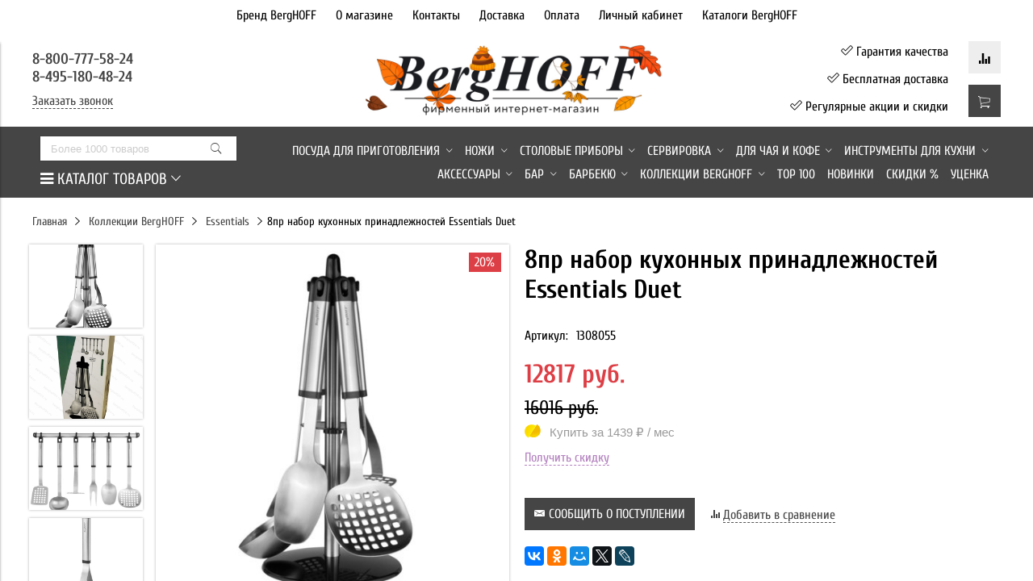

--- FILE ---
content_type: text/html; charset=utf-8
request_url: https://www.berghoff24.ru/product/8pr-nabor-kuhonnyh-prinadlezhnostey-essentials-duet
body_size: 55331
content:
<!DOCTYPE html>
<html>

<head><link media='print' onload='this.media="all"' rel='stylesheet' type='text/css' href='/served_assets/public/jquery.modal-0c2631717f4ce8fa97b5d04757d294c2bf695df1d558678306d782f4bf7b4773.css'><meta data-config="{&quot;product_id&quot;:121942849}" name="page-config" content="" /><meta data-config="{&quot;money_with_currency_format&quot;:{&quot;delimiter&quot;:&quot;&quot;,&quot;separator&quot;:&quot;.&quot;,&quot;format&quot;:&quot;%n %u&quot;,&quot;unit&quot;:&quot;руб.&quot;,&quot;show_price_without_cents&quot;:1},&quot;currency_code&quot;:&quot;RUR&quot;,&quot;currency_iso_code&quot;:&quot;RUB&quot;,&quot;default_currency&quot;:{&quot;title&quot;:&quot;Российский рубль&quot;,&quot;code&quot;:&quot;RUR&quot;,&quot;rate&quot;:1.0,&quot;format_string&quot;:&quot;%n %u&quot;,&quot;unit&quot;:&quot;руб.&quot;,&quot;price_separator&quot;:&quot;&quot;,&quot;is_default&quot;:true,&quot;price_delimiter&quot;:&quot;&quot;,&quot;show_price_with_delimiter&quot;:false,&quot;show_price_without_cents&quot;:true},&quot;facebook&quot;:{&quot;pixelActive&quot;:false,&quot;currency_code&quot;:&quot;RUB&quot;,&quot;use_variants&quot;:true},&quot;vk&quot;:{&quot;pixel_active&quot;:null,&quot;price_list_id&quot;:null},&quot;new_ya_metrika&quot;:true,&quot;ecommerce_data_container&quot;:&quot;dataLayer&quot;,&quot;common_js_version&quot;:null,&quot;vue_ui_version&quot;:null,&quot;feedback_captcha_enabled&quot;:&quot;1&quot;,&quot;account_id&quot;:558293,&quot;hide_items_out_of_stock&quot;:true,&quot;forbid_order_over_existing&quot;:true,&quot;minimum_items_price&quot;:5000,&quot;enable_comparison&quot;:true,&quot;locale&quot;:&quot;ru&quot;,&quot;client_group&quot;:null,&quot;consent_to_personal_data&quot;:{&quot;active&quot;:true,&quot;obligatory&quot;:true,&quot;description&quot;:&quot;\u003cp\u003eНастоящим подтверждаю, что я ознакомлен и согласен с условиями \u003ca href=\&quot;/page/oferta\&quot; target=\&quot;blank\&quot;\u003eоферты и политики конфиденциальности\u003c/a\u003e.\u003c/p\u003e&quot;},&quot;recaptcha_key&quot;:&quot;6LfXhUEmAAAAAOGNQm5_a2Ach-HWlFKD3Sq7vfFj&quot;,&quot;recaptcha_key_v3&quot;:&quot;6LcZi0EmAAAAAPNov8uGBKSHCvBArp9oO15qAhXa&quot;,&quot;yandex_captcha_key&quot;:&quot;ysc1_ec1ApqrRlTZTXotpTnO8PmXe2ISPHxsd9MO3y0rye822b9d2&quot;,&quot;checkout_float_order_content_block&quot;:false,&quot;available_products_characteristics_ids&quot;:[262577087],&quot;sber_id_app_id&quot;:&quot;5b5a3c11-72e5-4871-8649-4cdbab3ba9a4&quot;,&quot;theme_generation&quot;:2,&quot;quick_checkout_captcha_enabled&quot;:false,&quot;max_order_lines_count&quot;:500,&quot;sber_bnpl_min_amount&quot;:1000,&quot;sber_bnpl_max_amount&quot;:150000,&quot;counter_settings&quot;:{&quot;data_layer_name&quot;:&quot;dataLayer&quot;,&quot;new_counters_setup&quot;:false,&quot;add_to_cart_event&quot;:true,&quot;remove_from_cart_event&quot;:true,&quot;add_to_wishlist_event&quot;:true},&quot;site_setting&quot;:{&quot;show_cart_button&quot;:true,&quot;show_service_button&quot;:false,&quot;show_marketplace_button&quot;:false,&quot;show_quick_checkout_button&quot;:true},&quot;warehouses&quot;:[],&quot;captcha_type&quot;:&quot;google&quot;,&quot;human_readable_urls&quot;:false}" name="shop-config" content="" /><meta name='js-evnvironment' content='production' /><meta name='default-locale' content='ru' /><meta name='insales-redefined-api-methods' content="[]" /><script type="text/javascript" src="https://static.insales-cdn.com/assets/static-versioned/v3.72/static/libs/lodash/4.17.21/lodash.min.js"></script>
<!--InsalesCounter -->
<script type="text/javascript">
(function() {
  if (typeof window.__insalesCounterId !== 'undefined') {
    return;
  }

  try {
    Object.defineProperty(window, '__insalesCounterId', {
      value: 558293,
      writable: true,
      configurable: true
    });
  } catch (e) {
    console.error('InsalesCounter: Failed to define property, using fallback:', e);
    window.__insalesCounterId = 558293;
  }

  if (typeof window.__insalesCounterId === 'undefined') {
    console.error('InsalesCounter: Failed to set counter ID');
    return;
  }

  let script = document.createElement('script');
  script.async = true;
  script.src = '/javascripts/insales_counter.js?7';
  let firstScript = document.getElementsByTagName('script')[0];
  firstScript.parentNode.insertBefore(script, firstScript);
})();
</script>
<!-- /InsalesCounter -->
      <script>gtmDataLayer = []; gtmDataLayer.push({
      'ecommerce': {
        'detail': {
          'products': [{"id":"121942849","name":"8пр набор кухонных принадлежностей Essentials Duet","category":"Каталог/Инструменты для кухни/Наборы кухонных принадлежностей","price":"12817.0"}]
         }
       }
    });</script>
      <!-- Google Tag Manager -->
      <script>(function(w,d,s,l,i){w[l]=w[l]||[];w[l].push({'gtm.start':
      new Date().getTime(),event:'gtm.js'});var f=d.getElementsByTagName(s)[0],
      j=d.createElement(s),dl=l!='dataLayer'?'&l='+l:'';j.async=true;j.src=
      'https://www.googletagmanager.com/gtm.js?id='+i+dl;f.parentNode.insertBefore(j,f);
      })(window,document,'script','gtmDataLayer','GTM-5D4Q4WQ');
      </script>
      <!-- End Google Tag Manager -->


  



<title>
  
    8пр набор кухонных принадлежностей Essentials Duet – купить за 12817 руб. с доставкой по Москве и России | Фирменный магазин BergHOFF
    
  
</title>



<!-- meta -->
<meta charset="UTF-8" />
<meta name="keywords" content='8пр набор кухонных принадлежностей Essentials Duet – купить за 12817 руб. с доставкой по Москве и России | Фирменный магазин BergHOFF'/>
<meta name="description" content='Купите «8пр набор кухонных принадлежностей Essentials Duet». Широкий ассортимент товаров. Смотрите все товары в категории « Наборы кухонных принадлежностей». 🚚 Бесплатная доставка по России. Подарки и скидки для всех. ☎ 8(800)777-58-24, 8(495)180-48-24'/>
<meta name="robots" content="index,follow" />
<meta http-equiv="X-UA-Compatible" content="IE=edge,chrome=1" />
<meta name="viewport" content="width=device-width, initial-scale=1.0" />
<meta name="SKYPE_TOOLBAR" content="SKYPE_TOOLBAR_PARSER_COMPATIBLE" />


  <meta name="handle" content=''/>
  <script src="https://scripts.sirv.com/sirv.js"></script>


<!-- rss feed-->
<link rel="alternate" type="application/rss+xml" title="Блог" href="/blogs/blog.atom" />



    <meta property="og:title" content="8пр набор кухонных принадлежностей Essentials Duet" />
    <meta property="og:type" content="website" />
    <meta property="og:url" content="https://www.berghoff24.ru/product/8pr-nabor-kuhonnyh-prinadlezhnostey-essentials-duet" />

    
      <meta property="og:image" content="https://static.insales-cdn.com/images/products/1/611/187269731/compact_1308055_001.jpg" />
    

  

<!-- icons-->

<link rel="icon" type="image/svg+xml" sizes="120x120" href="https://static.insales-cdn.com/assets/1/7064/1686424/1766005935/favicon.svg"/>

<!-- fixes -->
<script>
  /*! modernizr 3.3.1 (Custom Build) | MIT *
 * https://modernizr.com/download/?[base64] !*/
!function(window,document,undefined){function is(e,t){return typeof e===t}function testRunner(){var e,t,r,n,o,i,s;for(var d in tests)if(tests.hasOwnProperty(d)){if(e=[],t=tests[d],t.name&&(e.push(t.name.toLowerCase()),t.options&&t.options.aliases&&t.options.aliases.length))for(r=0;r<t.options.aliases.length;r++)e.push(t.options.aliases[r].toLowerCase());for(n=is(t.fn,"function")?t.fn():t.fn,o=0;o<e.length;o++)i=e[o],s=i.split("."),1===s.length?Modernizr[s[0]]=n:(!Modernizr[s[0]]||Modernizr[s[0]]instanceof Boolean||(Modernizr[s[0]]=new Boolean(Modernizr[s[0]])),Modernizr[s[0]][s[1]]=n),classes.push((n?"":"no-")+s.join("-"))}}function setClasses(e){var t=docElement.className,r=Modernizr._config.classPrefix||"";if(isSVG&&(t=t.baseVal),Modernizr._config.enableJSClass){var n=new RegExp("(^|\\s)"+r+"no-js(\\s|$)");t=t.replace(n,"$1"+r+"js$2")}Modernizr._config.enableClasses&&(t+=" "+r+e.join(" "+r),isSVG?docElement.className.baseVal=t:docElement.className=t)}function createElement(){return"function"!=typeof document.createElement?document.createElement(arguments[0]):isSVG?document.createElementNS.call(document,"http://www.w3.org/2000/svg",arguments[0]):document.createElement.apply(document,arguments)}function roundedEquals(e,t){return e-1===t||e===t||e+1===t}function cssToDOM(e){return e.replace(/([a-z])-([a-z])/g,function(e,t,r){return t+r.toUpperCase()}).replace(/^-/,"")}function addTest(e,t){if("object"==typeof e)for(var r in e)hasOwnProp(e,r)&&addTest(r,e[r]);else{e=e.toLowerCase();var n=e.split("."),o=Modernizr[n[0]];if(2==n.length&&(o=o[n[1]]),"undefined"!=typeof o)return Modernizr;t="function"==typeof t?t():t,1==n.length?Modernizr[n[0]]=t:(!Modernizr[n[0]]||Modernizr[n[0]]instanceof Boolean||(Modernizr[n[0]]=new Boolean(Modernizr[n[0]])),Modernizr[n[0]][n[1]]=t),setClasses([(t&&0!=t?"":"no-")+n.join("-")]),Modernizr._trigger(e,t)}return Modernizr}function getBody(){var e=document.body;return e||(e=createElement(isSVG?"svg":"body"),e.fake=!0),e}function injectElementWithStyles(e,t,r,n){var o,i,s,d,a="modernizr",l=createElement("div"),c=getBody();if(parseInt(r,10))for(;r--;)s=createElement("div"),s.id=n?n[r]:a+(r+1),l.appendChild(s);return o=createElement("style"),o.type="text/css",o.id="s"+a,(c.fake?c:l).appendChild(o),c.appendChild(l),o.styleSheet?o.styleSheet.cssText=e:o.appendChild(document.createTextNode(e)),l.id=a,c.fake&&(c.style.background="",c.style.overflow="hidden",d=docElement.style.overflow,docElement.style.overflow="hidden",docElement.appendChild(c)),i=t(l,e),c.fake?(c.parentNode.removeChild(c),docElement.style.overflow=d,docElement.offsetHeight):l.parentNode.removeChild(l),!!i}function contains(e,t){return!!~(""+e).indexOf(t)}function fnBind(e,t){return function(){return e.apply(t,arguments)}}function testDOMProps(e,t,r){var n;for(var o in e)if(e[o]in t)return r===!1?e[o]:(n=t[e[o]],is(n,"function")?fnBind(n,r||t):n);return!1}function domToCSS(e){return e.replace(/([A-Z])/g,function(e,t){return"-"+t.toLowerCase()}).replace(/^ms-/,"-ms-")}function nativeTestProps(e,t){var r=e.length;if("CSS"in window&&"supports"in window.CSS){for(;r--;)if(window.CSS.supports(domToCSS(e[r]),t))return!0;return!1}if("CSSSupportsRule"in window){for(var n=[];r--;)n.push("("+domToCSS(e[r])+":"+t+")");return n=n.join(" or "),injectElementWithStyles("@supports ("+n+") { #modernizr { position: absolute; } }",function(e){return"absolute"==getComputedStyle(e,null).position})}return undefined}function testProps(e,t,r,n){function o(){s&&(delete mStyle.style,delete mStyle.modElem)}if(n=is(n,"undefined")?!1:n,!is(r,"undefined")){var i=nativeTestProps(e,r);if(!is(i,"undefined"))return i}for(var s,d,a,l,c,u=["modernizr","tspan","samp"];!mStyle.style&&u.length;)s=!0,mStyle.modElem=createElement(u.shift()),mStyle.style=mStyle.modElem.style;for(a=e.length,d=0;a>d;d++)if(l=e[d],c=mStyle.style[l],contains(l,"-")&&(l=cssToDOM(l)),mStyle.style[l]!==undefined){if(n||is(r,"undefined"))return o(),"pfx"==t?l:!0;try{mStyle.style[l]=r}catch(p){}if(mStyle.style[l]!=c)return o(),"pfx"==t?l:!0}return o(),!1}function testPropsAll(e,t,r,n,o){var i=e.charAt(0).toUpperCase()+e.slice(1),s=(e+" "+cssomPrefixes.join(i+" ")+i).split(" ");return is(t,"string")||is(t,"undefined")?testProps(s,t,n,o):(s=(e+" "+domPrefixes.join(i+" ")+i).split(" "),testDOMProps(s,t,r))}function testAllProps(e,t,r){return testPropsAll(e,undefined,undefined,t,r)}var classes=[],tests=[],ModernizrProto={_version:"3.3.1",_config:{classPrefix:"",enableClasses:!0,enableJSClass:!0,usePrefixes:!0},_q:[],on:function(e,t){var r=this;setTimeout(function(){t(r[e])},0)},addTest:function(e,t,r){tests.push({name:e,fn:t,options:r})},addAsyncTest:function(e){tests.push({name:null,fn:e})}},Modernizr=function(){};Modernizr.prototype=ModernizrProto,Modernizr=new Modernizr,Modernizr.addTest("history",function(){var e=navigator.userAgent;return-1===e.indexOf("Android 2.")&&-1===e.indexOf("Android 4.0")||-1===e.indexOf("Mobile Safari")||-1!==e.indexOf("Chrome")||-1!==e.indexOf("Windows Phone")?window.history&&"pushState"in window.history:!1}),Modernizr.addTest("notification",function(){if(!window.Notification||!window.Notification.requestPermission)return!1;if("granted"===window.Notification.permission)return!0;try{new window.Notification("")}catch(e){if("TypeError"===e.name)return!1}return!0}),Modernizr.addTest("queryselector","querySelector"in document&&"querySelectorAll"in document),Modernizr.addTest("svg",!!document.createElementNS&&!!document.createElementNS("http://www.w3.org/2000/svg","svg").createSVGRect);var newSyntax="CSS"in window&&"supports"in window.CSS,oldSyntax="supportsCSS"in window;Modernizr.addTest("supports",newSyntax||oldSyntax),Modernizr.addTest("es5array",function(){return!!(Array.prototype&&Array.prototype.every&&Array.prototype.filter&&Array.prototype.forEach&&Array.prototype.indexOf&&Array.prototype.lastIndexOf&&Array.prototype.map&&Array.prototype.some&&Array.prototype.reduce&&Array.prototype.reduceRight&&Array.isArray)}),Modernizr.addTest("es5date",function(){var e="2013-04-12T06:06:37.307Z",t=!1;try{t=!!Date.parse(e)}catch(r){}return!!(Date.now&&Date.prototype&&Date.prototype.toISOString&&Date.prototype.toJSON&&t)}),Modernizr.addTest("es5function",function(){return!(!Function.prototype||!Function.prototype.bind)}),Modernizr.addTest("es5object",function(){return!!(Object.keys&&Object.create&&Object.getPrototypeOf&&Object.getOwnPropertyNames&&Object.isSealed&&Object.isFrozen&&Object.isExtensible&&Object.getOwnPropertyDescriptor&&Object.defineProperty&&Object.defineProperties&&Object.seal&&Object.freeze&&Object.preventExtensions)}),Modernizr.addTest("strictmode",function(){"use strict";return!this}()),Modernizr.addTest("es5string",function(){return!(!String.prototype||!String.prototype.trim)}),Modernizr.addTest("es5syntax",function(){var value,obj,stringAccess,getter,setter,reservedWords,zeroWidthChars;try{return stringAccess=eval('"foobar"[3] === "b"'),getter=eval("({ get x(){ return 1 } }).x === 1"),eval("({ set x(v){ value = v; } }).x = 1"),setter=1===value,eval("obj = ({ if: 1 })"),reservedWords=1===obj["if"],zeroWidthChars=eval("_‌‍ = true"),stringAccess&&getter&&setter&&reservedWords&&zeroWidthChars}catch(ignore){return!1}}),Modernizr.addTest("es5undefined",function(){var e,t;try{t=window.undefined,window.undefined=12345,e="undefined"==typeof window.undefined,window.undefined=t}catch(r){return!1}return e}),Modernizr.addTest("es6array",!!(Array.prototype&&Array.prototype.copyWithin&&Array.prototype.fill&&Array.prototype.find&&Array.prototype.findIndex&&Array.prototype.keys&&Array.prototype.entries&&Array.prototype.values&&Array.from&&Array.of)),Modernizr.addTest("es6collections",!!(window.Map&&window.Set&&window.WeakMap&&window.WeakSet)),Modernizr.addTest("generators",function(){try{new Function("function* test() {}")()}catch(e){return!1}return!0}),Modernizr.addTest("es6math",!!(Math&&Math.clz32&&Math.cbrt&&Math.imul&&Math.sign&&Math.log10&&Math.log2&&Math.log1p&&Math.expm1&&Math.cosh&&Math.sinh&&Math.tanh&&Math.acosh&&Math.asinh&&Math.atanh&&Math.hypot&&Math.trunc&&Math.fround)),Modernizr.addTest("es6number",!!(Number.isFinite&&Number.isInteger&&Number.isSafeInteger&&Number.isNaN&&Number.parseInt&&Number.parseFloat&&Number.isInteger(Number.MAX_SAFE_INTEGER)&&Number.isInteger(Number.MIN_SAFE_INTEGER)&&Number.isFinite(Number.EPSILON))),Modernizr.addTest("es6object",!!(Object.assign&&Object.is&&Object.setPrototypeOf)),Modernizr.addTest("promises",function(){return"Promise"in window&&"resolve"in window.Promise&&"reject"in window.Promise&&"all"in window.Promise&&"race"in window.Promise&&function(){var e;return new window.Promise(function(t){e=t}),"function"==typeof e}()}),Modernizr.addTest("es6string",!!(String.fromCodePoint&&String.raw&&String.prototype.codePointAt&&String.prototype.repeat&&String.prototype.startsWith&&String.prototype.endsWith&&String.prototype.contains)),Modernizr.addTest("localstorage",function(){var e="modernizr";try{return localStorage.setItem(e,e),localStorage.removeItem(e),!0}catch(t){return!1}}),Modernizr.addTest("contains",is(String.prototype.contains,"function"));var docElement=document.documentElement;Modernizr.addTest("willchange","willChange"in docElement.style),Modernizr.addTest("classlist","classList"in docElement);var isSVG="svg"===docElement.nodeName.toLowerCase(),prefixes=ModernizrProto._config.usePrefixes?" -webkit- -moz- -o- -ms- ".split(" "):["",""];ModernizrProto._prefixes=prefixes,Modernizr.addTest("video",function(){var e=createElement("video"),t=!1;try{(t=!!e.canPlayType)&&(t=new Boolean(t),t.ogg=e.canPlayType('video/ogg; codecs="theora"').replace(/^no$/,""),t.h264=e.canPlayType('video/mp4; codecs="avc1.42E01E"').replace(/^no$/,""),t.webm=e.canPlayType('video/webm; codecs="vp8, vorbis"').replace(/^no$/,""),t.vp9=e.canPlayType('video/webm; codecs="vp9"').replace(/^no$/,""),t.hls=e.canPlayType('application/x-mpegURL; codecs="avc1.42E01E"').replace(/^no$/,""))}catch(r){}return t}),Modernizr.addTest("bgpositionshorthand",function(){var e=createElement("a"),t=e.style,r="right 10px bottom 10px";return t.cssText="background-position: "+r+";",t.backgroundPosition===r}),Modernizr.addTest("csscalc",function(){var e="width:",t="calc(10px);",r=createElement("a");return r.style.cssText=e+prefixes.join(t+e),!!r.style.length}),Modernizr.addTest("cubicbezierrange",function(){var e=createElement("a");return e.style.cssText=prefixes.join("transition-timing-function:cubic-bezier(1,0,0,1.1); "),!!e.style.length}),Modernizr.addTest("cssgradients",function(){for(var e,t="background-image:",r="gradient(linear,left top,right bottom,from(#9f9),to(white));",n="",o=0,i=prefixes.length-1;i>o;o++)e=0===o?"to ":"",n+=t+prefixes[o]+"linear-gradient("+e+"left top, #9f9, white);";Modernizr._config.usePrefixes&&(n+=t+"-webkit-"+r);var s=createElement("a"),d=s.style;return d.cssText=n,(""+d.backgroundImage).indexOf("gradient")>-1}),Modernizr.addTest("multiplebgs",function(){var e=createElement("a").style;return e.cssText="background:url(https://),url(https://),red url(https://)",/(url\s*\(.*?){3}/.test(e.background)}),Modernizr.addTest("opacity",function(){var e=createElement("a").style;return e.cssText=prefixes.join("opacity:.55;"),/^0.55$/.test(e.opacity)}),Modernizr.addTest("csspositionsticky",function(){var e="position:",t="sticky",r=createElement("a"),n=r.style;return n.cssText=e+prefixes.join(t+";"+e).slice(0,-e.length),-1!==n.position.indexOf(t)}),Modernizr.addTest("cssremunit",function(){var e=createElement("a").style;try{e.fontSize="3rem"}catch(t){}return/rem/.test(e.fontSize)}),Modernizr.addTest("preserve3d",function(){var e=createElement("a"),t=createElement("a");e.style.cssText="display: block; transform-style: preserve-3d; transform-origin: right; transform: rotateY(40deg);",t.style.cssText="display: block; width: 9px; height: 1px; background: #000; transform-origin: right; transform: rotateY(40deg);",e.appendChild(t),docElement.appendChild(e);var r=t.getBoundingClientRect();return docElement.removeChild(e),r.width&&r.width<4}),Modernizr.addTest("srcset","srcset"in createElement("img")),Modernizr.addTest("scriptasync","async"in createElement("script")),Modernizr.addTest("scriptdefer","defer"in createElement("script")),Modernizr.addTest("inlinesvg",function(){var e=createElement("div");return e.innerHTML="<svg/>","http://www.w3.org/2000/svg"==("undefined"!=typeof SVGRect&&e.firstChild&&e.firstChild.namespaceURI)});var modElem={elem:createElement("modernizr")};Modernizr._q.push(function(){delete modElem.elem}),Modernizr.addTest("csschunit",function(){var e,t=modElem.elem.style;try{t.fontSize="3ch",e=-1!==t.fontSize.indexOf("ch")}catch(r){e=!1}return e}),Modernizr.addTest("json","JSON"in window&&"parse"in JSON&&"stringify"in JSON),Modernizr.addTest("es5",function(){return!!(Modernizr.es5array&&Modernizr.es5date&&Modernizr.es5function&&Modernizr.es5object&&Modernizr.strictmode&&Modernizr.es5string&&Modernizr.json&&Modernizr.es5syntax&&Modernizr.es5undefined)}),Modernizr.addTest("svgfilters",function(){var e=!1;try{e="SVGFEColorMatrixElement"in window&&2==SVGFEColorMatrixElement.SVG_FECOLORMATRIX_TYPE_SATURATE}catch(t){}return e});var hasOwnProp;!function(){var e={}.hasOwnProperty;hasOwnProp=is(e,"undefined")||is(e.call,"undefined")?function(e,t){return t in e&&is(e.constructor.prototype[t],"undefined")}:function(t,r){return e.call(t,r)}}(),ModernizrProto._l={},ModernizrProto.on=function(e,t){this._l[e]||(this._l[e]=[]),this._l[e].push(t),Modernizr.hasOwnProperty(e)&&setTimeout(function(){Modernizr._trigger(e,Modernizr[e])},0)},ModernizrProto._trigger=function(e,t){if(this._l[e]){var r=this._l[e];setTimeout(function(){var e,n;for(e=0;e<r.length;e++)(n=r[e])(t)},0),delete this._l[e]}},Modernizr._q.push(function(){ModernizrProto.addTest=addTest}),Modernizr.addAsyncTest(function(){var e,t,r,n=createElement("img"),o="sizes"in n;!o&&"srcset"in n?(t="[data-uri]",e="[data-uri]",r=function(){addTest("sizes",2==n.width)},n.onload=r,n.onerror=r,n.setAttribute("sizes","9px"),n.srcset=e+" 1w,"+t+" 8w",n.src=e):addTest("sizes",o)});var testStyles=ModernizrProto.testStyles=injectElementWithStyles;Modernizr.addTest("touchevents",function(){var e;if("ontouchstart"in window||window.DocumentTouch&&document instanceof DocumentTouch)e=!0;else{var t=["@media (",prefixes.join("touch-enabled),("),"heartz",")","{#modernizr{top:9px;position:absolute}}"].join("");testStyles(t,function(t){e=9===t.offsetTop})}return e}),Modernizr.addTest("checked",function(){return testStyles("#modernizr {position:absolute} #modernizr input {margin-left:10px} #modernizr :checked {margin-left:20px;display:block}",function(e){var t=createElement("input");return t.setAttribute("type","checkbox"),t.setAttribute("checked","checked"),e.appendChild(t),20===t.offsetLeft})}),testStyles('#modernizr{font:0/0 a}#modernizr:after{content:":)";visibility:hidden;font:7px/1 a}',function(e){Modernizr.addTest("generatedcontent",e.offsetHeight>=7)}),Modernizr.addTest("cssinvalid",function(){return testStyles("#modernizr input{height:0;border:0;padding:0;margin:0;width:10px} #modernizr input:invalid{width:50px}",function(e){var t=createElement("input");return t.required=!0,e.appendChild(t),t.clientWidth>10})}),testStyles("#modernizr div {width:100px} #modernizr :last-child{width:200px;display:block}",function(e){Modernizr.addTest("lastchild",e.lastChild.offsetWidth>e.firstChild.offsetWidth)},2),testStyles("#modernizr div {width:1px} #modernizr div:nth-child(2n) {width:2px;}",function(e){for(var t=e.getElementsByTagName("div"),r=!0,n=0;5>n;n++)r=r&&t[n].offsetWidth===n%2+1;Modernizr.addTest("nthchild",r)},5),Modernizr.addTest("cssvalid",function(){return testStyles("#modernizr input{height:0;border:0;padding:0;margin:0;width:10px} #modernizr input:valid{width:50px}",function(e){var t=createElement("input");return e.appendChild(t),t.clientWidth>10})}),testStyles("#modernizr { height: 50vh; }",function(e){var t=parseInt(window.innerHeight/2,10),r=parseInt((window.getComputedStyle?getComputedStyle(e,null):e.currentStyle).height,10);Modernizr.addTest("cssvhunit",r==t)}),testStyles("#modernizr1{width: 50vmax}#modernizr2{width:50px;height:50px;overflow:scroll}#modernizr3{position:fixed;top:0;left:0;bottom:0;right:0}",function(e){var t=e.childNodes[2],r=e.childNodes[1],n=e.childNodes[0],o=parseInt((r.offsetWidth-r.clientWidth)/2,10),i=n.clientWidth/100,s=n.clientHeight/100,d=parseInt(50*Math.max(i,s),10),a=parseInt((window.getComputedStyle?getComputedStyle(t,null):t.currentStyle).width,10);Modernizr.addTest("cssvmaxunit",roundedEquals(d,a)||roundedEquals(d,a-o))},3),testStyles("#modernizr1{width: 50vm;width:50vmin}#modernizr2{width:50px;height:50px;overflow:scroll}#modernizr3{position:fixed;top:0;left:0;bottom:0;right:0}",function(e){var t=e.childNodes[2],r=e.childNodes[1],n=e.childNodes[0],o=parseInt((r.offsetWidth-r.clientWidth)/2,10),i=n.clientWidth/100,s=n.clientHeight/100,d=parseInt(50*Math.min(i,s),10),a=parseInt((window.getComputedStyle?getComputedStyle(t,null):t.currentStyle).width,10);Modernizr.addTest("cssvminunit",roundedEquals(d,a)||roundedEquals(d,a-o))},3),testStyles("#modernizr { width: 50vw; }",function(e){var t=parseInt(window.innerWidth/2,10),r=parseInt((window.getComputedStyle?getComputedStyle(e,null):e.currentStyle).width,10);Modernizr.addTest("cssvwunit",r==t)}),Modernizr.addTest("formvalidation",function(){var e=createElement("form");if(!("checkValidity"in e&&"addEventListener"in e))return!1;if("reportValidity"in e)return!0;var t,r=!1;return Modernizr.formvalidationapi=!0,e.addEventListener("submit",function(e){(!window.opera||window.operamini)&&e.preventDefault(),e.stopPropagation()},!1),e.innerHTML='<input name="modTest" required="required" /><button></button>',testStyles("#modernizr form{position:absolute;top:-99999em}",function(n){n.appendChild(e),t=e.getElementsByTagName("input")[0],t.addEventListener("invalid",function(e){r=!0,e.preventDefault(),e.stopPropagation()},!1),Modernizr.formvalidationmessage=!!t.validationMessage,e.getElementsByTagName("button")[0].click()}),r});var mq=function(){var e=window.matchMedia||window.msMatchMedia;return e?function(t){var r=e(t);return r&&r.matches||!1}:function(e){var t=!1;return injectElementWithStyles("@media "+e+" { #modernizr { position: absolute; } }",function(e){t="absolute"==(window.getComputedStyle?window.getComputedStyle(e,null):e.currentStyle).position}),t}}();ModernizrProto.mq=mq,Modernizr.addTest("mediaqueries",mq("only all"));var mStyle={style:modElem.elem.style};Modernizr._q.unshift(function(){delete mStyle.style});var omPrefixes="Moz O ms Webkit",cssomPrefixes=ModernizrProto._config.usePrefixes?omPrefixes.split(" "):[];ModernizrProto._cssomPrefixes=cssomPrefixes;var atRule=function(e){var t,r=prefixes.length,n=window.CSSRule;if("undefined"==typeof n)return undefined;if(!e)return!1;if(e=e.replace(/^@/,""),t=e.replace(/-/g,"_").toUpperCase()+"_RULE",t in n)return"@"+e;for(var o=0;r>o;o++){var i=prefixes[o],s=i.toUpperCase()+"_"+t;if(s in n)return"@-"+i.toLowerCase()+"-"+e}return!1};ModernizrProto.atRule=atRule;var domPrefixes=ModernizrProto._config.usePrefixes?omPrefixes.toLowerCase().split(" "):[];ModernizrProto._domPrefixes=domPrefixes;var testProp=ModernizrProto.testProp=function(e,t,r){return testProps([e],undefined,t,r)};Modernizr.addTest("textshadow",testProp("textShadow","1px 1px")),ModernizrProto.testAllProps=testPropsAll,ModernizrProto.testAllProps=testAllProps,Modernizr.addTest("cssanimations",testAllProps("animationName","a",!0)),Modernizr.addTest("csspseudoanimations",function(){var e=!1;if(!Modernizr.cssanimations||!window.getComputedStyle)return e;var t=["@",Modernizr._prefixes.join("keyframes csspseudoanimations { from { font-size: 10px; } }@").replace(/\@$/,""),'#modernizr:before { content:" "; font-size:5px;',Modernizr._prefixes.join("animation:csspseudoanimations 1ms infinite;"),"}"].join("");return Modernizr.testStyles(t,function(t){e="10px"===window.getComputedStyle(t,":before").getPropertyValue("font-size")}),e}),Modernizr.addTest("appearance",testAllProps("appearance")),Modernizr.addTest("backdropfilter",testAllProps("backdropFilter")),Modernizr.addTest("backgroundcliptext",function(){return testAllProps("backgroundClip","text")}),Modernizr.addTest("bgpositionxy",function(){return testAllProps("backgroundPositionX","3px",!0)&&testAllProps("backgroundPositionY","5px",!0)}),Modernizr.addTest("bgrepeatround",testAllProps("backgroundRepeat","round")),Modernizr.addTest("bgrepeatspace",testAllProps("backgroundRepeat","space")),Modernizr.addTest("backgroundsize",testAllProps("backgroundSize","100%",!0)),Modernizr.addTest("bgsizecover",testAllProps("backgroundSize","cover")),Modernizr.addTest("borderimage",testAllProps("borderImage","url() 1",!0)),Modernizr.addTest("borderradius",testAllProps("borderRadius","0px",!0)),Modernizr.addTest("boxshadow",testAllProps("boxShadow","1px 1px",!0)),Modernizr.addTest("boxsizing",testAllProps("boxSizing","border-box",!0)&&(document.documentMode===undefined||document.documentMode>7)),function(){Modernizr.addTest("csscolumns",function(){var e=!1,t=testAllProps("columnCount");try{(e=!!t)&&(e=new Boolean(e))}catch(r){}return e});for(var e,t,r=["Width","Span","Fill","Gap","Rule","RuleColor","RuleStyle","RuleWidth","BreakBefore","BreakAfter","BreakInside"],n=0;n<r.length;n++)e=r[n].toLowerCase(),t=testAllProps("column"+r[n]),("breakbefore"===e||"breakafter"===e||"breakinside"==e)&&(t=t||testAllProps(r[n])),Modernizr.addTest("csscolumns."+e,t)}(),Modernizr.addTest("ellipsis",testAllProps("textOverflow","ellipsis")),Modernizr.addTest("cssfilters",function(){if(Modernizr.supports)return testAllProps("filter","blur(2px)");var e=createElement("a");return e.style.cssText=prefixes.join("filter:blur(2px); "),!!e.style.length&&(document.documentMode===undefined||document.documentMode>9)}),Modernizr.addTest("flexbox",testAllProps("flexBasis","1px",!0)),Modernizr.addTest("cssmask",testAllProps("maskRepeat","repeat-x",!0)),Modernizr.addTest("overflowscrolling",testAllProps("overflowScrolling","touch",!0)),Modernizr.addTest("cssreflections",testAllProps("boxReflect","above",!0)),Modernizr.addTest("shapes",testAllProps("shapeOutside","content-box",!0)),Modernizr.addTest("textalignlast",testAllProps("textAlignLast")),Modernizr.addTest("csstransforms",function(){return-1===navigator.userAgent.indexOf("Android 2.")&&testAllProps("transform","scale(1)",!0)}),Modernizr.addTest("csstransforms3d",function(){var e=!!testAllProps("perspective","1px",!0),t=Modernizr._config.usePrefixes;if(e&&(!t||"webkitPerspective"in docElement.style)){var r,n="#modernizr{width:0;height:0}";Modernizr.supports?r="@supports (perspective: 1px)":(r="@media (transform-3d)",t&&(r+=",(-webkit-transform-3d)")),r+="{#modernizr{width:7px;height:18px;margin:0;padding:0;border:0}}",testStyles(n+r,function(t){e=7===t.offsetWidth&&18===t.offsetHeight})}return e}),Modernizr.addTest("csstransitions",testAllProps("transition","all",!0)),Modernizr.addTest("csspseudotransitions",function(){var e=!1;if(!Modernizr.csstransitions||!window.getComputedStyle)return e;var t='#modernizr:before { content:" "; font-size:5px;'+Modernizr._prefixes.join("transition:0s 100s;")+"}#modernizr.trigger:before { font-size:10px; }";return Modernizr.testStyles(t,function(t){window.getComputedStyle(t,":before").getPropertyValue("font-size"),t.className+="trigger",e="5px"===window.getComputedStyle(t,":before").getPropertyValue("font-size")}),e}),Modernizr.addTest("userselect",testAllProps("userSelect","none",!0));var prefixed=ModernizrProto.prefixed=function(e,t,r){return 0===e.indexOf("@")?atRule(e):(-1!=e.indexOf("-")&&(e=cssToDOM(e)),t?testPropsAll(e,t,r):testPropsAll(e,"pfx"))};Modernizr.addTest("backgroundblendmode",prefixed("backgroundBlendMode","text")),Modernizr.addTest("objectfit",!!prefixed("objectFit"),{aliases:["object-fit"]}),Modernizr.addTest("wrapflow",function(){var e=prefixed("wrapFlow");if(!e||isSVG)return!1;var t=e.replace(/([A-Z])/g,function(e,t){return"-"+t.toLowerCase()}).replace(/^ms-/,"-ms-"),r=createElement("div"),n=createElement("div"),o=createElement("span");n.style.cssText="position: absolute; left: 50px; width: 100px; height: 20px;"+t+":end;",o.innerText="X",r.appendChild(n),r.appendChild(o),docElement.appendChild(r);var i=o.offsetLeft;return docElement.removeChild(r),n=o=r=undefined,150==i}),testRunner(),setClasses(classes),delete ModernizrProto.addTest,delete ModernizrProto.addAsyncTest;for(var i=0;i<Modernizr._q.length;i++)Modernizr._q[i]();window.Modernizr=Modernizr}(window,document);
</script>
<!--[if IE]>
<script src="//html5shiv.googlecode.com/svn/trunk/html5.js"></script><![endif]-->
<!--[if lt IE 9]>
<script src="//css3-mediaqueries-js.googlecode.com/svn/trunk/css3-mediaqueries.js"></script>
<![endif]-->







  <style media="screen">
    @supports (content-visibility: hidden) {
      body:not(.settings_loaded) {
        content-visibility: hidden;
      }
    }
    @supports not (content-visibility: hidden) {
      body:not(.settings_loaded) {
        visibility: hidden;
      }
    }
  </style>
  

<meta name='product-id' content='121942849' />
</head>
<body class="adaptive">

<div class="top-toolbar">
  <div class="row">

    <div class="mobile-toolbar cell-sm-2">
      <button class="button left-toolbar-trigger" type="button"><i class="icon ion-navicon"></i></button>
    </div><!-- /.mobile-toolbar -->

    <div class="contacts cell-sm-6">
      
      <div class="phone"><p><span style="font-size: 14pt;"><strong><a class="link-dashed nav" href="tel:88007775824">8-800-777-58-24&nbsp;</a></strong></span></p>
<p><span style="font-size: 14pt;"><strong><a class="link-dashed nav" href="tel:84951804824">8-495-180-48-24</a></strong></span></p> <span><a href="#" class="js_fast_call phone-mobile">Заказать звонок</a></span>
      	
<div class="open_fast_call">
  <div class="header_feedback modal_wrap">
      <div class="feedback_wrap">
          <div class="closet"><i class="fa fa-times"></i></div>
          <form class="feedback-form form js-widget-feedback" method="post" data-max-send="50">
            <input type="hidden" name="from" value="info@berghoff24.ru">
            <input type="hidden" name="content" value="Заказ обратного звонка">
            <input type="hidden" name="subject" value="Заказ обратного звонка">
            <div class="form-row">
              <p class="form-title1">Мы Вам перезвоним</p>
              <p class="form-title">Ваше имя</p>
              <input type="text" name="name" value="" class="widget-form-field">
            </div>
            <div class="form-row">
              <p class="form-title">Номер телефона*</p>
              <input type="text" name="phone"  value="" class="widget-form-field phone-mask" required>
            </div>
            <div class="form-row">
              <div class="js-recaptcha-field"></div>
            </div>
            <div class="form-row">
              <button type="submit" name="button" class="button button-primary _is-primary button-widget-feedback">
                <span class="button-text">Заказать</span>
              </button>
            </div>
          </form>
      </div>
  </div>
</div>
      </div>
      
    </div><!-- /.contacts -->

    <div class="shopcart-toolbar cell-sm-4 text-right-sm">
      <a class="button shopcart-link js-shopcart-area" href="/cart_items">
        <i class="icon ion-ios-cart-outline"></i>
        <span class="shopcart-count">(<span class="js-shopcart-amount"></span>)</span>
      </a>
    </div><!-- /.shopcart-toolbar -->


  </div>
</div><!-- /.top-toolbar -->


<div class="page-wrapper">

  <div class="page-inner">

    <div class="main-toolbar hide-sm">
    <div class="main-toolbar-inner container">
        <ul class="main-menu list">
            
                <li class="menu-item list-item">
                    <a href="/page/brend-berghoff-2" class="menu-link" title="Бренд BergHOFF">
                        Бренд BergHOFF
                    </a>
                </li>
            
                <li class="menu-item list-item">
                    <a href="/page/about-us" class="menu-link" title="О магазине">
                        О магазине
                    </a>
                </li>
            
                <li class="menu-item list-item">
                    <a href="/page/contacts" class="menu-link" title="Контакты">
                        Контакты
                    </a>
                </li>
            
                <li class="menu-item list-item">
                    <a href="/page/delivery" class="menu-link" title="Доставка">
                        Доставка
                    </a>
                </li>
            
                <li class="menu-item list-item">
                    <a href="/page/payment" class="menu-link" title="Оплата">
                        Оплата
                    </a>
                </li>
            
                <li class="menu-item list-item">
                    <a href="/client_account/login" class="menu-link" title="Личный кабинет">
                        Личный кабинет
                    </a>
                </li>
            
                <li class="menu-item list-item">
                    <a href="/page/katalogi-berghoff" class="menu-link" title="Каталоги BergHOFF">
                        Каталоги BergHOFF
                    </a>
                </li>
            
        </ul><!-- /.main-menu -->
    </div>
</div><!-- /.main-toolbar -->

<header class="main-header">
    <div class="container">
        <div class="row middle-xl">

            <div class="contacts cell-xl-4 text-left-xl hidden-sm">

                
                <div class="phone"><p><span style="font-size: 14pt;"><strong><a class="link-dashed nav" href="tel:88007775824">8-800-777-58-24&nbsp;</a></strong></span></p>
<p><span style="font-size: 14pt;"><strong><a class="link-dashed nav" href="tel:84951804824">8-495-180-48-24</a></strong></span></p></div>
        

              
              <button class="button  head_fast_call js_fast_call">
                <span class="button-text">Заказать звонок</span>
              </button>
                  			
<div class="open_fast_call">
  <div class="header_feedback modal_wrap">
      <div class="feedback_wrap">
          <div class="closet"><i class="fa fa-times"></i></div>
          <form class="feedback-form form js-widget-feedback" method="post" data-max-send="50">
            <input type="hidden" name="from" value="info@berghoff24.ru">
            <input type="hidden" name="content" value="Заказ обратного звонка">
            <input type="hidden" name="subject" value="Заказ обратного звонка">
            <div class="form-row">
              <p class="form-title1">Мы Вам перезвоним</p>
              <p class="form-title">Ваше имя</p>
              <input type="text" name="name" value="" class="widget-form-field">
            </div>
            <div class="form-row">
              <p class="form-title">Номер телефона*</p>
              <input type="text" name="phone"  value="" class="widget-form-field phone-mask" required>
            </div>
            <div class="form-row">
              <div class="js-recaptcha-field"></div>
            </div>
            <div class="form-row">
              <button type="submit" name="button" class="button button-primary _is-primary button-widget-feedback">
                <span class="button-text">Заказать</span>
              </button>
            </div>
          </form>
      </div>
  </div>
</div>
              
              

            </div><!-- /.contacts -->

            <div class="logotype cell-xl-4 text-center-xl cell-sm-12">

                

                    <a title="BergHOFF24" href="/" class="logotype-link">
                        <img src="https://static.insales-cdn.com/assets/1/7064/1686424/1766005935/logotype.jpg" class="logotype-image" alt="BergHOFF24" title="BergHOFF24" width="300" height="250" />
                    </a>

                

            </div><!-- /.logotype -->

            <div class="advantages-and-toolbar cell-xl-4 text-right-xl hidden-sm">
				<div class="advantages">
                  	<p><img class="check-icon" src="https://static.insales-cdn.com/assets/1/7064/1686424/1766005935/che.png" width="15" height="14"> Гарантия качества</p>
					<p><img class="check-icon" src="https://static.insales-cdn.com/assets/1/7064/1686424/1766005935/che.png" width="15" height="14"> Бесплатная доставка</p>
					<p><img class="check-icon" src="https://static.insales-cdn.com/assets/1/7064/1686424/1766005935/che.png" width="15" height="14"> Регулярные акции и скидки</p>
              </div>
            <div class="user-toolbar">  
                
                    <a title="Сравнение" class="compare-button button button-circle is-gray" href="/compares">
                        <i class="icon compare-icon ion-stats-bars"></i>
                        <span class="compare-counter js-compare-amount"></span>
                    </a><!-- /.compare-button -->
                

                <div class="shopcart-widget">
                    <a title="Корзина" href="/cart_items" class="shopcart-link button button-circle is-primary">
                        <i class="icon shopcart-icon ion-ios-cart-outline"></i>
                        <span class="shopcart-counter js-shopcart-amount"></span>
                    </a>
                </div><!-- /.shopcart-widget -->

            </div><!-- /.user-toolbar -->
		</div>
        </div>
    </div>
</header>
<div class="fixed-header">
    <div class="container">
        <div class="row between-xl middle-xl">
            <div>
                <div class="fixed-header_catalog">
                    <a href="/collection/all">КАТАЛОГ <i class="dropdown-icon ion ion-ios-arrow-down"></i></a>
                    <div class="catalog-list">
                        <ul class="collection-menu-vertical list">
                            
                                
                                
                                <li class="list-item menu-item posuda-dlya-prigotovleniya-item-vert  collapse ">
                                        
                                        
                                            
                                        
                                            
                                                
                                                
                                    <a title="Посуда для приготовления" href="/collection/posuda-dlya-prigotovleniya" class="menu-link" data-bg="https://static-ru.insales.ru/files/1/6986/8051530/original/1100177_005_1d271be3d99e76a443318fc7d4866a67.jpg">
                                        <span class="link-text">Посуда для приготовления</span>
                                         <i class="collapse-icon ion ion-ios-arrow-right"></i> 
                                    </a>
                                    
                                        <ul class="submenu list-vertical submenu_bg" style="background-image:url('https://static-ru.insales.ru/files/1/6986/8051530/original/1100177_005_1d271be3d99e76a443318fc7d4866a67.jpg');">
                                            
                                                
                                                
                                                    
                                                
                                                    
                                                        
                                                        
                                                <li class="list-item menu-item">
                                                    <a title="Наборы посуды" href="/collection/nabory-posudy" class="menu-link" data-bg="https://static-ru.insales.ru/files/1/2785/8202977/original/1112138_005_0f3248277f1c18cde76dafc698498b20.jpg">
                                                        <span class="link-text plus_bg">
                                                          <span>Наборы посуды</span>
                                                      	</span>
                                                    </a>
                                                </li>
                                            
                                                
                                                
                                                    
                                                
                                                    
                                                        
                                                        
                                                <li class="list-item menu-item">
                                                    <a title="Кастрюли" href="/collection/kastryuli" class="menu-link" data-bg="https://static-ru.insales.ru/files/1/2790/8202982/original/3502302_005.jpg">
                                                        <span class="link-text plus_bg">
                                                          <span>Кастрюли</span>
                                                      	</span>
                                                    </a>
                                                </li>
                                            
                                                
                                                
                                                    
                                                
                                                    
                                                        
                                                        
                                                <li class="list-item menu-item">
                                                    <a title="Ковши" href="/collection/kovshi-i-molochniki" class="menu-link" data-bg="https://static-ru.insales.ru/files/1/2796/8202988/original/3900037_003.jpg">
                                                        <span class="link-text plus_bg">
                                                          <span>Ковши</span>
                                                      	</span>
                                                    </a>
                                                </li>
                                            
                                                
                                                
                                                    
                                                
                                                    
                                                        
                                                        
                                                <li class="list-item menu-item">
                                                    <a title="Все сковороды" href="/collection/skovorody" class="menu-link" data-bg="https://static-ru.insales.ru/files/1/2798/8202990/original/2307307_004.jpg">
                                                        <span class="link-text plus_bg">
                                                          <span>Все сковороды</span>
                                                      	</span>
                                                    </a>
                                                </li>
                                            
                                                
                                                
                                                <li class="list-item menu-item">
                                                    <a title="Низкие сковороды" href="/collection/nizkie-skovorody" class="menu-link" data-bg="">
                                                        <span class="link-text plus_bg">
                                                          <span>Низкие сковороды</span>
                                                      	</span>
                                                    </a>
                                                </li>
                                            
                                                
                                                
                                                    
                                                
                                                    
                                                        
                                                        
                                                <li class="list-item menu-item">
                                                    <a title="Сотейники" href="/collection/soteyniki" class="menu-link" data-bg="https://static-ru.insales.ru/files/1/2799/8202991/original/1102665_002.jpg">
                                                        <span class="link-text plus_bg">
                                                          <span>Сотейники</span>
                                                      	</span>
                                                    </a>
                                                </li>
                                            
                                                
                                                
                                                    
                                                
                                                    
                                                        
                                                        
                                                <li class="list-item menu-item">
                                                    <a title="Сковороды гриль" href="/collection/gril-tepanaki" class="menu-link" data-bg="https://static-ru.insales.ru/files/1/2818/8203010/original/3900036_003.jpg">
                                                        <span class="link-text plus_bg">
                                                          <span>Сковороды гриль</span>
                                                      	</span>
                                                    </a>
                                                </li>
                                            
                                                
                                                
                                                    
                                                
                                                    
                                                        
                                                        
                                                <li class="list-item menu-item">
                                                    <a title="Воки, казаны и тажины" href="/collection/kazany-voki-i-tazhiny" class="menu-link" data-bg="https://static-ru.insales.ru/files/1/2809/8203001/original/2307316_003__1_.jpg">
                                                        <span class="link-text plus_bg">
                                                          <span>Воки, казаны и тажины</span>
                                                      	</span>
                                                    </a>
                                                </li>
                                            
                                                
                                                
                                                    
                                                
                                                    
                                                        
                                                        
                                                <li class="list-item menu-item">
                                                    <a title="Крышки" href="/collection/kryshki-2" class="menu-link" data-bg="https://static-ru.insales.ru/files/1/5215/8221791/original/2307358_002.jpg">
                                                        <span class="link-text plus_bg">
                                                          <span>Крышки</span>
                                                      	</span>
                                                    </a>
                                                </li>
                                            
                                                
                                                
                                                    
                                                
                                                    
                                                        
                                                        
                                                <li class="list-item menu-item">
                                                    <a title="Скороварки, пароварки" href="/collection/skorovarki-mantovarki" class="menu-link" data-bg="https://static-ru.insales.ru/files/1/5947/8222523/original/1101872_008_a02408bb751f2bdc5e93aa415f5b5f61.jpg">
                                                        <span class="link-text plus_bg">
                                                          <span>Скороварки, пароварки</span>
                                                      	</span>
                                                    </a>
                                                </li>
                                            
                                                
                                                
                                                    
                                                
                                                    
                                                        
                                                        
                                                <li class="list-item menu-item">
                                                    <a title="Посуда для запекания" href="/collection/posuda-dlya-zapekaniya" class="menu-link" data-bg="https://static-ru.insales.ru/files/1/2814/8203006/original/4490274_002.jpg">
                                                        <span class="link-text plus_bg">
                                                          <span>Посуда для запекания</span>
                                                      	</span>
                                                    </a>
                                                </li>
                                            
                                                
                                                
                                                    
                                                
                                                    
                                                        
                                                        
                                                <li class="list-item menu-item">
                                                    <a title="Миски" href="/collection/miski" class="menu-link" data-bg="https://static-ru.insales.ru/files/1/2815/8203007/original/1109275_005.jpg">
                                                        <span class="link-text plus_bg">
                                                          <span>Миски</span>
                                                      	</span>
                                                    </a>
                                                </li>
                                            
                                        </ul><!-- /.submenu.level-2 -->
                                    
                                </li>
                            
                                
                                
                                <li class="list-item menu-item nozhi-item-vert  collapse ">
                                        
                                        
                                            
                                        
                                            
                                                
                                                
                                    <a title="Ножи" href="/collection/nozhi" class="menu-link" data-bg="https://static-ru.insales.ru/files/1/7160/8051704/original/3900058_004_6a9df9f20f74629ef6d19797b06901fd.jpg">
                                        <span class="link-text">Ножи</span>
                                         <i class="collapse-icon ion ion-ios-arrow-right"></i> 
                                    </a>
                                    
                                        <ul class="submenu list-vertical submenu_bg" style="background-image:url('https://static-ru.insales.ru/files/1/7160/8051704/original/3900058_004_6a9df9f20f74629ef6d19797b06901fd.jpg');">
                                            
                                                
                                                
                                                    
                                                
                                                    
                                                        
                                                        
                                                <li class="list-item menu-item">
                                                    <a title="Наборы ножей" href="/collection/nabory-nozhey" class="menu-link" data-bg="https://static-ru.insales.ru/files/1/3988/8204180/original/Наборы.jpg">
                                                        <span class="link-text plus_bg">
                                                          <span>Наборы ножей</span>
                                                      	</span>
                                                    </a>
                                                </li>
                                            
                                                
                                                
                                                    
                                                
                                                    
                                                        
                                                        
                                                <li class="list-item menu-item">
                                                    <a title="Керамические ножи" href="/collection/keramicheskie-nozhi" class="menu-link" data-bg="https://static-ru.insales.ru/files/1/3989/8204181/original/Керамический.jpg">
                                                        <span class="link-text plus_bg">
                                                          <span>Керамические ножи</span>
                                                      	</span>
                                                    </a>
                                                </li>
                                            
                                                
                                                
                                                    
                                                
                                                    
                                                        
                                                        
                                                <li class="list-item menu-item">
                                                    <a title="Универсальные" href="/collection/universalnye" class="menu-link" data-bg="https://static-ru.insales.ru/files/1/4026/8204218/original/Универсальный.jpg">
                                                        <span class="link-text plus_bg">
                                                          <span>Универсальные</span>
                                                      	</span>
                                                    </a>
                                                </li>
                                            
                                                
                                                
                                                    
                                                
                                                    
                                                        
                                                        
                                                <li class="list-item menu-item">
                                                    <a title="Поварские" href="/collection/povarskie" class="menu-link" data-bg="https://static-ru.insales.ru/files/1/4027/8204219/original/Поварской.jpg">
                                                        <span class="link-text plus_bg">
                                                          <span>Поварские</span>
                                                      	</span>
                                                    </a>
                                                </li>
                                            
                                                
                                                
                                                    
                                                
                                                    
                                                        
                                                        
                                                <li class="list-item menu-item">
                                                    <a title="Сантоку" href="/collection/santoku" class="menu-link" data-bg="https://static-ru.insales.ru/files/1/4028/8204220/original/Сантоку.jpg">
                                                        <span class="link-text plus_bg">
                                                          <span>Сантоку</span>
                                                      	</span>
                                                    </a>
                                                </li>
                                            
                                                
                                                
                                                    
                                                
                                                    
                                                        
                                                        
                                                <li class="list-item menu-item">
                                                    <a title="Топорики" href="/collection/toporiki" class="menu-link" data-bg="https://static-ru.insales.ru/files/1/4030/8204222/original/Топорик.jpg">
                                                        <span class="link-text plus_bg">
                                                          <span>Топорики</span>
                                                      	</span>
                                                    </a>
                                                </li>
                                            
                                                
                                                
                                                    
                                                
                                                    
                                                        
                                                        
                                                <li class="list-item menu-item">
                                                    <a title="Для выемки костей" href="/collection/dlya-vyemki-kostey" class="menu-link" data-bg="https://static-ru.insales.ru/files/1/4068/8204260/original/Для_выемки_костей.jpg">
                                                        <span class="link-text plus_bg">
                                                          <span>Для выемки костей</span>
                                                      	</span>
                                                    </a>
                                                </li>
                                            
                                                
                                                
                                                    
                                                
                                                    
                                                        
                                                        
                                                <li class="list-item menu-item">
                                                    <a title="Для чистки" href="/collection/dlya-chistki" class="menu-link" data-bg="https://static-ru.insales.ru/files/1/4069/8204261/original/Для_чистки.jpg">
                                                        <span class="link-text plus_bg">
                                                          <span>Для чистки</span>
                                                      	</span>
                                                    </a>
                                                </li>
                                            
                                                
                                                
                                                    
                                                
                                                    
                                                        
                                                        
                                                <li class="list-item menu-item">
                                                    <a title="Для хлеба" href="/collection/dlya-hleba" class="menu-link" data-bg="https://static-ru.insales.ru/files/1/4074/8204266/original/Для_хлеба.jpg">
                                                        <span class="link-text plus_bg">
                                                          <span>Для хлеба</span>
                                                      	</span>
                                                    </a>
                                                </li>
                                            
                                                
                                                
                                                    
                                                
                                                    
                                                        
                                                        
                                                <li class="list-item menu-item">
                                                    <a title="Для мяса" href="/collection/dlya-myasa" class="menu-link" data-bg="https://static-ru.insales.ru/files/1/4112/8204304/original/Для_мяса.jpg">
                                                        <span class="link-text plus_bg">
                                                          <span>Для мяса</span>
                                                      	</span>
                                                    </a>
                                                </li>
                                            
                                                
                                                
                                                    
                                                
                                                    
                                                        
                                                        
                                                <li class="list-item menu-item">
                                                    <a title="Для томатов" href="/collection/dlya-tomatov" class="menu-link" data-bg="https://static-ru.insales.ru/files/1/4115/8204307/original/Для_томатов.jpg">
                                                        <span class="link-text plus_bg">
                                                          <span>Для томатов</span>
                                                      	</span>
                                                    </a>
                                                </li>
                                            
                                                
                                                
                                                    
                                                
                                                    
                                                        
                                                        
                                                <li class="list-item menu-item">
                                                    <a title="Уличные ножи, топоры" href="/collection/ulichnye-nozhi" class="menu-link" data-bg="https://static-ru.insales.ru/files/1/4118/8204310/original/1100061_001_859ca4ec33e96af8451d5f41cbf0e492.jpg">
                                                        <span class="link-text plus_bg">
                                                          <span>Уличные ножи, топоры</span>
                                                      	</span>
                                                    </a>
                                                </li>
                                            
                                                
                                                
                                                    
                                                
                                                    
                                                        
                                                        
                                                <li class="list-item menu-item">
                                                    <a title="Для сыра" href="/collection/dlya-syra" class="menu-link" data-bg="https://static-ru.insales.ru/files/1/4122/8204314/original/Для_сыра.jpg">
                                                        <span class="link-text plus_bg">
                                                          <span>Для сыра</span>
                                                      	</span>
                                                    </a>
                                                </li>
                                            
                                                
                                                
                                                    
                                                
                                                    
                                                        
                                                        
                                                <li class="list-item menu-item">
                                                    <a title="Для пиццы" href="/collection/dlya-pitstsy" class="menu-link" data-bg="https://static-ru.insales.ru/files/1/4125/8204317/original/Для_пиццы.jpg">
                                                        <span class="link-text plus_bg">
                                                          <span>Для пиццы</span>
                                                      	</span>
                                                    </a>
                                                </li>
                                            
                                                
                                                
                                                    
                                                
                                                    
                                                        
                                                        
                                                <li class="list-item menu-item">
                                                    <a title="Специальные ножи" href="/collection/spetsialnye-nozhi" class="menu-link" data-bg="https://static-ru.insales.ru/files/1/4127/8204319/original/Специальные.jpg">
                                                        <span class="link-text plus_bg">
                                                          <span>Специальные ножи</span>
                                                      	</span>
                                                    </a>
                                                </li>
                                            
                                                
                                                
                                                    
                                                
                                                    
                                                        
                                                        
                                                <li class="list-item menu-item">
                                                    <a title="Колоды для ножей, планки" href="/collection/kolody-dlya-nozhey-planki" class="menu-link" data-bg="https://static-ru.insales.ru/files/1/4129/8204321/original/Колоды.jpg">
                                                        <span class="link-text plus_bg">
                                                          <span>Колоды для ножей, планки</span>
                                                      	</span>
                                                    </a>
                                                </li>
                                            
                                                
                                                
                                                    
                                                
                                                    
                                                        
                                                        
                                                <li class="list-item menu-item">
                                                    <a title="Мусаты" href="/collection/musaty" class="menu-link" data-bg="https://static-ru.insales.ru/files/1/4133/8204325/original/Мусат.jpg">
                                                        <span class="link-text plus_bg">
                                                          <span>Мусаты</span>
                                                      	</span>
                                                    </a>
                                                </li>
                                            
                                                
                                                
                                                    
                                                
                                                    
                                                        
                                                        
                                                <li class="list-item menu-item">
                                                    <a title="Ножеточки" href="/collection/nozhetochki" class="menu-link" data-bg="https://static-ru.insales.ru/files/1/4134/8204326/original/Ножеточки.jpg">
                                                        <span class="link-text plus_bg">
                                                          <span>Ножеточки</span>
                                                      	</span>
                                                    </a>
                                                </li>
                                            
                                                
                                                
                                                <li class="list-item menu-item">
                                                    <a title="Каталог 1" href="/collection/katalog-1" class="menu-link" data-bg="">
                                                        <span class="link-text plus_bg">
                                                          <span>Каталог 1</span>
                                                      	</span>
                                                    </a>
                                                </li>
                                            
                                        </ul><!-- /.submenu.level-2 -->
                                    
                                </li>
                            
                                
                                
                                <li class="list-item menu-item stolovye-pribory-item-vert  collapse ">
                                        
                                        
                                            
                                        
                                            
                                                
                                                
                                    <a title="Столовые приборы" href="/collection/stolovye-pribory" class="menu-link" data-bg="https://static-ru.insales.ru/files/1/6988/8051532/original/1230503_004.jpg">
                                        <span class="link-text">Столовые приборы</span>
                                         <i class="collapse-icon ion ion-ios-arrow-right"></i> 
                                    </a>
                                    
                                        <ul class="submenu list-vertical submenu_bg" style="background-image:url('https://static-ru.insales.ru/files/1/6988/8051532/original/1230503_004.jpg');">
                                            
                                                
                                                
                                                    
                                                
                                                    
                                                        
                                                        
                                                <li class="list-item menu-item">
                                                    <a title="Наборы столовых приборов" href="/collection/nabory-stolovyh-priborov" class="menu-link" data-bg="https://static-ru.insales.ru/files/1/4289/8204481/original/1272605_001.jpg">
                                                        <span class="link-text plus_bg">
                                                          <span>Наборы столовых приборов</span>
                                                      	</span>
                                                    </a>
                                                </li>
                                            
                                                
                                                
                                                    
                                                
                                                    
                                                        
                                                        
                                                <li class="list-item menu-item">
                                                    <a title="Ложки" href="/collection/lozhki" class="menu-link" data-bg="https://static-ru.insales.ru/files/1/4345/8204537/original/1210094_002_def2f3a55a04533316401754b5400d45.jpg">
                                                        <span class="link-text plus_bg">
                                                          <span>Ложки</span>
                                                      	</span>
                                                    </a>
                                                </li>
                                            
                                                
                                                
                                                    
                                                
                                                    
                                                        
                                                        
                                                <li class="list-item menu-item">
                                                    <a title="Вилки" href="/collection/vilki" class="menu-link" data-bg="https://static-ru.insales.ru/files/1/4296/8204488/original/1207117_002.jpg">
                                                        <span class="link-text plus_bg">
                                                          <span>Вилки</span>
                                                      	</span>
                                                    </a>
                                                </li>
                                            
                                                
                                                
                                                    
                                                
                                                    
                                                        
                                                        
                                                <li class="list-item menu-item">
                                                    <a title="Ножи столовые" href="/collection/nozhi-stolovye" class="menu-link" data-bg="https://static-ru.insales.ru/files/1/4300/8204492/original/1224009_004.jpg">
                                                        <span class="link-text plus_bg">
                                                          <span>Ножи столовые</span>
                                                      	</span>
                                                    </a>
                                                </li>
                                            
                                        </ul><!-- /.submenu.level-2 -->
                                    
                                </li>
                            
                                
                                
                                <li class="list-item menu-item servirovka-item-vert  collapse ">
                                        
                                        
                                            
                                        
                                            
                                                
                                                
                                    <a title="Сервировка" href="/collection/servirovka" class="menu-link" data-bg="https://static-ru.insales.ru/files/1/6990/8051534/original/1690346А_002.jpg">
                                        <span class="link-text">Сервировка</span>
                                         <i class="collapse-icon ion ion-ios-arrow-right"></i> 
                                    </a>
                                    
                                        <ul class="submenu list-vertical submenu_bg" style="background-image:url('https://static-ru.insales.ru/files/1/6990/8051534/original/1690346А_002.jpg');">
                                            
                                                
                                                
                                                    
                                                
                                                    
                                                        
                                                        
                                                <li class="list-item menu-item">
                                                    <a title="Тарелки, миски" href="/collection/tarelki-miski" class="menu-link" data-bg="https://static-ru.insales.ru/files/1/4841/8205033/original/3700429_002.jpg">
                                                        <span class="link-text plus_bg">
                                                          <span>Тарелки, миски</span>
                                                      	</span>
                                                    </a>
                                                </li>
                                            
                                                
                                                
                                                    
                                                
                                                    
                                                        
                                                        
                                                <li class="list-item menu-item">
                                                    <a title="Чашки, кружки, пиалки" href="/collection/chashki-kruzhki-pialki" class="menu-link" data-bg="https://static-ru.insales.ru/files/1/4843/8205035/original/3800004_004.jpg">
                                                        <span class="link-text plus_bg">
                                                          <span>Чашки, кружки, пиалки</span>
                                                      	</span>
                                                    </a>
                                                </li>
                                            
                                                
                                                
                                                    
                                                
                                                    
                                                        
                                                        
                                                <li class="list-item menu-item">
                                                    <a title="Сахарницы, конфетницы" href="/collection/saharnitsy-konfetnitsy" class="menu-link" data-bg="https://static-ru.insales.ru/files/1/4852/8205044/original/1690070_002.jpg">
                                                        <span class="link-text plus_bg">
                                                          <span>Сахарницы, конфетницы</span>
                                                      	</span>
                                                    </a>
                                                </li>
                                            
                                                
                                                
                                                    
                                                
                                                    
                                                        
                                                        
                                                <li class="list-item menu-item">
                                                    <a title="Сливочники, соусники" href="/collection/slivochniki-sousniki" class="menu-link" data-bg="https://static-ru.insales.ru/files/1/4855/8205047/original/1690230_003.jpg">
                                                        <span class="link-text plus_bg">
                                                          <span>Сливочники, соусники</span>
                                                      	</span>
                                                    </a>
                                                </li>
                                            
                                                
                                                
                                                    
                                                
                                                    
                                                        
                                                        
                                                <li class="list-item menu-item">
                                                    <a title="Масленки" href="/collection/maslenki" class="menu-link" data-bg="https://static-ru.insales.ru/files/1/4858/8205050/original/1106274_005.jpg">
                                                        <span class="link-text plus_bg">
                                                          <span>Масленки</span>
                                                      	</span>
                                                    </a>
                                                </li>
                                            
                                                
                                                
                                                    
                                                
                                                    
                                                        
                                                        
                                                <li class="list-item menu-item">
                                                    <a title="Инструменты для сервировки" href="/collection/instrumenty-dlya-servirovki" class="menu-link" data-bg="https://static-ru.insales.ru/files/1/4860/8205052/original/3950112_002.jpg">
                                                        <span class="link-text plus_bg">
                                                          <span>Инструменты для сервировки</span>
                                                      	</span>
                                                    </a>
                                                </li>
                                            
                                                
                                                
                                                    
                                                
                                                    
                                                        
                                                        
                                                <li class="list-item menu-item">
                                                    <a title="Специальные блюда для сервировки" href="/collection/spetsialnye-blyuda-dlya-servirovki" class="menu-link" data-bg="https://static-ru.insales.ru/files/1/4862/8205054/original/1105673_002.jpg">
                                                        <span class="link-text plus_bg">
                                                          <span>Специальные блюда для сервировки</span>
                                                      	</span>
                                                    </a>
                                                </li>
                                            
                                                
                                                
                                                    
                                                
                                                    
                                                        
                                                        
                                                <li class="list-item menu-item">
                                                    <a title="Специальные предметы для сервировки" href="/collection/spetsialnye-predmety-dlya-servirovki" class="menu-link" data-bg="https://static-ru.insales.ru/files/1/4900/8205092/original/3501725_003.jpg">
                                                        <span class="link-text plus_bg">
                                                          <span>Специальные предметы для сервировки</span>
                                                      	</span>
                                                    </a>
                                                </li>
                                            
                                                
                                                
                                                    
                                                
                                                    
                                                        
                                                        
                                                <li class="list-item menu-item">
                                                    <a title="Соль, перец" href="/collection/sol-perets-2" class="menu-link" data-bg="https://static-ru.insales.ru/files/1/4903/8205095/original/1106245_003.jpg">
                                                        <span class="link-text plus_bg">
                                                          <span>Соль, перец</span>
                                                      	</span>
                                                    </a>
                                                </li>
                                            
                                        </ul><!-- /.submenu.level-2 -->
                                    
                                </li>
                            
                                
                                
                                <li class="list-item menu-item chay-kofe-item-vert  collapse ">
                                        
                                        
                                            
                                        
                                            
                                                
                                                
                                    <a title="Для чая и кофе" href="/collection/chay-kofe" class="menu-link" data-bg="https://static-sl.insales.ru/files/1/4638/17453598/original/1107128_004_a444a4d54accdc3a16de83fe810600e2.jpg">
                                        <span class="link-text">Для чая и кофе</span>
                                         <i class="collapse-icon ion ion-ios-arrow-right"></i> 
                                    </a>
                                    
                                        <ul class="submenu list-vertical submenu_bg" style="background-image:url('https://static-sl.insales.ru/files/1/4638/17453598/original/1107128_004_a444a4d54accdc3a16de83fe810600e2.jpg');">
                                            
                                                
                                                
                                                    
                                                
                                                    
                                                        
                                                        
                                                <li class="list-item menu-item">
                                                    <a title="Чайники" href="/collection/chayniki" class="menu-link" data-bg="https://static-ru.insales.ru/files/1/20/8216596/original/1104175_002.jpg">
                                                        <span class="link-text plus_bg">
                                                          <span>Чайники</span>
                                                      	</span>
                                                    </a>
                                                </li>
                                            
                                                
                                                
                                                    
                                                
                                                    
                                                        
                                                        
                                                <li class="list-item menu-item">
                                                    <a title="Чайники заварочные, кофейники" href="/collection/chayniki-zavarochnye-kofeyniki" class="menu-link" data-bg="https://static-ru.insales.ru/files/1/21/8216597/original/1107034_007.jpg">
                                                        <span class="link-text plus_bg">
                                                          <span>Чайники заварочные, кофейники</span>
                                                      	</span>
                                                    </a>
                                                </li>
                                            
                                                
                                                
                                                    
                                                
                                                    
                                                        
                                                        
                                                <li class="list-item menu-item">
                                                    <a title="Френч-прессы" href="/collection/french-pressy" class="menu-link" data-bg="https://static-ru.insales.ru/files/1/23/8216599/original/1107131_004.jpg">
                                                        <span class="link-text plus_bg">
                                                          <span>Френч-прессы</span>
                                                      	</span>
                                                    </a>
                                                </li>
                                            
                                                
                                                
                                                    
                                                
                                                    
                                                        
                                                        
                                                <li class="list-item menu-item">
                                                    <a title="Турки" href="/collection/turki" class="menu-link" data-bg="https://static-ru.insales.ru/files/1/32/8216608/original/2800584_002.jpg">
                                                        <span class="link-text plus_bg">
                                                          <span>Турки</span>
                                                      	</span>
                                                    </a>
                                                </li>
                                            
                                                
                                                
                                                    
                                                
                                                    
                                                        
                                                        
                                                <li class="list-item menu-item">
                                                    <a title="Термосы и термокружки" href="/collection/termosy-i-termokruzhki" class="menu-link" data-bg="https://static-ru.insales.ru/files/1/40/8216616/original/3950124_003_276a65aa5a23fcbf3c6ab2b518e17b9f.jpg">
                                                        <span class="link-text plus_bg">
                                                          <span>Термосы и термокружки</span>
                                                      	</span>
                                                    </a>
                                                </li>
                                            
                                                
                                                
                                                    
                                                
                                                    
                                                        
                                                        
                                                <li class="list-item menu-item">
                                                    <a title="Аксессуары для чая и кофе" href="/collection/aksessuary-dlya-chaya-i-kofe" class="menu-link" data-bg="https://static-ru.insales.ru/files/1/71/8216647/original/1107039_001.jpg">
                                                        <span class="link-text plus_bg">
                                                          <span>Аксессуары для чая и кофе</span>
                                                      	</span>
                                                    </a>
                                                </li>
                                            
                                        </ul><!-- /.submenu.level-2 -->
                                    
                                </li>
                            
                                
                                
                                <li class="list-item menu-item instrumenty-dlya-kuhni-item-vert  collapse ">
                                        
                                        
                                            
                                        
                                            
                                                
                                                
                                    <a title="Инструменты для кухни" href="/collection/instrumenty-dlya-kuhni" class="menu-link" data-bg="https://static-ru.insales.ru/files/1/6995/8051539/original/1106253_002_37074393c48d5f1d2e8533a378d03139.jpg">
                                        <span class="link-text">Инструменты для кухни</span>
                                         <i class="collapse-icon ion ion-ios-arrow-right"></i> 
                                    </a>
                                    
                                        <ul class="submenu list-vertical submenu_bg" style="background-image:url('https://static-ru.insales.ru/files/1/6995/8051539/original/1106253_002_37074393c48d5f1d2e8533a378d03139.jpg');">
                                            
                                                
                                                
                                                    
                                                
                                                    
                                                        
                                                        
                                                <li class="list-item menu-item">
                                                    <a title="Наборы кухонных принадлежностей" href="/collection/nabory-kuhonnyh-prinadlezhnostey" class="menu-link" data-bg="https://static-ru.insales.ru/files/1/534/8217110/original/1110936_009.jpg">
                                                        <span class="link-text plus_bg">
                                                          <span>Наборы кухонных принадлежностей</span>
                                                      	</span>
                                                    </a>
                                                </li>
                                            
                                                
                                                
                                                    
                                                
                                                    
                                                        
                                                        
                                                <li class="list-item menu-item">
                                                    <a title="Молотки для мяса" href="/collection/molotki-dlya-myasa" class="menu-link" data-bg="https://static-ru.insales.ru/files/1/536/8217112/original/1101477_002.jpg">
                                                        <span class="link-text plus_bg">
                                                          <span>Молотки для мяса</span>
                                                      	</span>
                                                    </a>
                                                </li>
                                            
                                                
                                                
                                                    
                                                
                                                    
                                                        
                                                        
                                                <li class="list-item menu-item">
                                                    <a title="Тёрки и инструменты для шинковки" href="/collection/tyorki-i-instrumenty-dlya-shinkovki" class="menu-link" data-bg="https://static-ru.insales.ru/files/1/538/8217114/original/1100191_002.jpg">
                                                        <span class="link-text plus_bg">
                                                          <span>Тёрки и инструменты для шинковки</span>
                                                      	</span>
                                                    </a>
                                                </li>
                                            
                                                
                                                
                                                    
                                                
                                                    
                                                        
                                                        
                                                <li class="list-item menu-item">
                                                    <a title="Прессы для картофеля" href="/collection/pressy-dlya-kartofelya" class="menu-link" data-bg="https://static-ru.insales.ru/files/1/540/8217116/original/3950015_004.jpg">
                                                        <span class="link-text plus_bg">
                                                          <span>Прессы для картофеля</span>
                                                      	</span>
                                                    </a>
                                                </li>
                                            
                                                
                                                
                                                    
                                                
                                                    
                                                        
                                                        
                                                <li class="list-item menu-item">
                                                    <a title="Прессы для чеснока" href="/collection/pressy-dlya-chesnoka" class="menu-link" data-bg="https://static-ru.insales.ru/files/1/541/8217117/original/1107332_003.jpg">
                                                        <span class="link-text plus_bg">
                                                          <span>Прессы для чеснока</span>
                                                      	</span>
                                                    </a>
                                                </li>
                                            
                                                
                                                
                                                    
                                                
                                                    
                                                        
                                                        
                                                <li class="list-item menu-item">
                                                    <a title="Прессы для равиоли" href="/collection/pressy-dlya-raviolli" class="menu-link" data-bg="https://static-ru.insales.ru/files/1/542/8217118/original/3950008_004.jpg">
                                                        <span class="link-text plus_bg">
                                                          <span>Прессы для равиоли</span>
                                                      	</span>
                                                    </a>
                                                </li>
                                            
                                                
                                                
                                                    
                                                
                                                    
                                                        
                                                        
                                                <li class="list-item menu-item">
                                                    <a title="Орехоколы" href="/collection/orehokoly" class="menu-link" data-bg="https://static-ru.insales.ru/files/1/543/8217119/original/1107356_001.jpg">
                                                        <span class="link-text plus_bg">
                                                          <span>Орехоколы</span>
                                                      	</span>
                                                    </a>
                                                </li>
                                            
                                                
                                                
                                                    
                                                
                                                    
                                                        
                                                        
                                                <li class="list-item menu-item">
                                                    <a title="Венчики" href="/collection/venchiki" class="menu-link" data-bg="https://static-ru.insales.ru/files/1/544/8217120/original/3950016_002.jpg">
                                                        <span class="link-text plus_bg">
                                                          <span>Венчики</span>
                                                      	</span>
                                                    </a>
                                                </li>
                                            
                                                
                                                
                                                    
                                                
                                                    
                                                        
                                                        
                                                <li class="list-item menu-item">
                                                    <a title="Лопатки и ложки для перемешивания" href="/collection/lopatki-i-lozhki-dlya-peremeshivaniya" class="menu-link" data-bg="https://static-ru.insales.ru/files/1/545/8217121/original/1101851_003.jpg">
                                                        <span class="link-text plus_bg">
                                                          <span>Лопатки и ложки для перемешивания</span>
                                                      	</span>
                                                    </a>
                                                </li>
                                            
                                                
                                                
                                                    
                                                
                                                    
                                                        
                                                        
                                                <li class="list-item menu-item">
                                                    <a title="Инструменты для очистки" href="/collection/instrumenty-dlya-ochistki" class="menu-link" data-bg="https://static-ru.insales.ru/files/1/546/8217122/original/3950006_006.jpg">
                                                        <span class="link-text plus_bg">
                                                          <span>Инструменты для очистки</span>
                                                      	</span>
                                                    </a>
                                                </li>
                                            
                                                
                                                
                                                    
                                                
                                                    
                                                        
                                                        
                                                <li class="list-item menu-item">
                                                    <a title="Ножницы" href="/collection/nozhnitsy" class="menu-link" data-bg="https://static-ru.insales.ru/files/1/547/8217123/original/1106253_002_229e0c88474407df5209afdc7736ce56.jpg">
                                                        <span class="link-text plus_bg">
                                                          <span>Ножницы</span>
                                                      	</span>
                                                    </a>
                                                </li>
                                            
                                                
                                                
                                                    
                                                
                                                    
                                                        
                                                        
                                                <li class="list-item menu-item">
                                                    <a title="Половники" href="/collection/polovniki" class="menu-link" data-bg="https://static-ru.insales.ru/files/1/548/8217124/original/3950069_002.jpg">
                                                        <span class="link-text plus_bg">
                                                          <span>Половники</span>
                                                      	</span>
                                                    </a>
                                                </li>
                                            
                                                
                                                
                                                    
                                                
                                                    
                                                        
                                                        
                                                <li class="list-item menu-item">
                                                    <a title="Шумовки, ложки" href="/collection/shumovki-lozhki" class="menu-link" data-bg="https://static-ru.insales.ru/files/1/549/8217125/original/3950103_002.jpg">
                                                        <span class="link-text plus_bg">
                                                          <span>Шумовки, ложки</span>
                                                      	</span>
                                                    </a>
                                                </li>
                                            
                                                
                                                
                                                    
                                                
                                                    
                                                        
                                                        
                                                <li class="list-item menu-item">
                                                    <a title="Сита, дуршлаги" href="/collection/sita-durshlagi" class="menu-link" data-bg="https://static-ru.insales.ru/files/1/552/8217128/original/1100062_003.jpg">
                                                        <span class="link-text plus_bg">
                                                          <span>Сита, дуршлаги</span>
                                                      	</span>
                                                    </a>
                                                </li>
                                            
                                        </ul><!-- /.submenu.level-2 -->
                                    
                                </li>
                            
                                
                                
                                <li class="list-item menu-item aksessuary-item-vert  collapse ">
                                        
                                        
                                            
                                        
                                            
                                                
                                                
                                    <a title="Аксессуары" href="/collection/aksessuary" class="menu-link" data-bg="https://static-ru.insales.ru/files/1/6996/8051540/original/3950051_003.jpg">
                                        <span class="link-text">Аксессуары</span>
                                         <i class="collapse-icon ion ion-ios-arrow-right"></i> 
                                    </a>
                                    
                                        <ul class="submenu list-vertical submenu_bg" style="background-image:url('https://static-ru.insales.ru/files/1/6996/8051540/original/3950051_003.jpg');">
                                            
                                                
                                                
                                                    
                                                
                                                    
                                                        
                                                        
                                                <li class="list-item menu-item">
                                                    <a title="Разделочные доски" href="/collection/razdelochnye-doski-2" class="menu-link" data-bg="https://static-ru.insales.ru/files/1/5214/8221790/original/3950088_005.jpg">
                                                        <span class="link-text plus_bg">
                                                          <span>Разделочные доски</span>
                                                      	</span>
                                                    </a>
                                                </li>
                                            
                                                
                                                
                                                    
                                                
                                                    
                                                        
                                                        
                                                <li class="list-item menu-item">
                                                    <a title="Емкости для хранения" href="/collection/emkosti-dlya-hraneniya-2" class="menu-link" data-bg="https://static-ru.insales.ru/files/1/5216/8221792/original/3501084_004.jpg">
                                                        <span class="link-text plus_bg">
                                                          <span>Емкости для хранения</span>
                                                      	</span>
                                                    </a>
                                                </li>
                                            
                                                
                                                
                                                    
                                                
                                                    
                                                        
                                                        
                                                <li class="list-item menu-item">
                                                    <a title="Емкости для приправ" href="/collection/emkosti-dlya-priprav-2" class="menu-link" data-bg="https://static-ru.insales.ru/files/1/5217/8221793/original/1106247_003.jpg">
                                                        <span class="link-text plus_bg">
                                                          <span>Емкости для приправ</span>
                                                      	</span>
                                                    </a>
                                                </li>
                                            
                                                
                                                
                                                    
                                                
                                                    
                                                        
                                                        
                                                <li class="list-item menu-item">
                                                    <a title="Подставки" href="/collection/podstavki-2" class="menu-link" data-bg="https://static-ru.insales.ru/files/1/5218/8221794/original/3950098_006.jpg">
                                                        <span class="link-text plus_bg">
                                                          <span>Подставки</span>
                                                      	</span>
                                                    </a>
                                                </li>
                                            
                                                
                                                
                                                    
                                                
                                                    
                                                        
                                                        
                                                <li class="list-item menu-item">
                                                    <a title="Для полотенец и салфеток" href="/collection/dlya-polotenets-i-salfetok-2" class="menu-link" data-bg="https://static-ru.insales.ru/files/1/5219/8221795/original/1108421А_003.jpg">
                                                        <span class="link-text plus_bg">
                                                          <span>Для полотенец и салфеток</span>
                                                      	</span>
                                                    </a>
                                                </li>
                                            
                                                
                                                
                                                    
                                                
                                                    
                                                        
                                                        
                                                <li class="list-item menu-item">
                                                    <a title="Рукавицы, прихватки и фартуки" href="/collection/rukavitsy-prihvatki-i-fartuki-2" class="menu-link" data-bg="https://static-ru.insales.ru/files/1/5220/8221796/original/3990021_002.jpg">
                                                        <span class="link-text plus_bg">
                                                          <span>Рукавицы, прихватки и фартуки</span>
                                                      	</span>
                                                    </a>
                                                </li>
                                            
                                                
                                                
                                                    
                                                
                                                    
                                                        
                                                        
                                                <li class="list-item menu-item">
                                                    <a title="Спортивные бутылки" href="/collection/sportivnye-butylki-2" class="menu-link" data-bg="https://static-ru.insales.ru/files/1/5226/8221802/original/2801727_005.jpg">
                                                        <span class="link-text plus_bg">
                                                          <span>Спортивные бутылки</span>
                                                      	</span>
                                                    </a>
                                                </li>
                                            
                                        </ul><!-- /.submenu.level-2 -->
                                    
                                </li>
                            
                                
                                
                                <li class="list-item menu-item bar-item-vert  collapse ">
                                        
                                        
                                            
                                        
                                            
                                                
                                                
                                    <a title="Бар" href="/collection/bar" class="menu-link" data-bg="https://static-ru.insales.ru/files/1/7244/8051788/original/1100197_004_7481fe2b00ea558fa0c5e6000b1e8cbe.jpg">
                                        <span class="link-text">Бар</span>
                                         <i class="collapse-icon ion ion-ios-arrow-right"></i> 
                                    </a>
                                    
                                        <ul class="submenu list-vertical submenu_bg" style="background-image:url('https://static-ru.insales.ru/files/1/7244/8051788/original/1100197_004_7481fe2b00ea558fa0c5e6000b1e8cbe.jpg');">
                                            
                                                
                                                
                                                    
                                                
                                                    
                                                        
                                                        
                                                <li class="list-item menu-item">
                                                    <a title="Открывалки и штопоры" href="/collection/otkryvalki-i-shtopory" class="menu-link" data-bg="https://static-ru.insales.ru/files/1/5379/8221955/original/1105369_002.jpg">
                                                        <span class="link-text plus_bg">
                                                          <span>Открывалки и штопоры</span>
                                                      	</span>
                                                    </a>
                                                </li>
                                            
                                                
                                                
                                                    
                                                
                                                    
                                                        
                                                        
                                                <li class="list-item menu-item">
                                                    <a title="Ведра для вина и льда" href="/collection/vedra-dlya-vina-i-lda" class="menu-link" data-bg="https://static-ru.insales.ru/files/1/5380/8221956/original/1104232_005.jpg">
                                                        <span class="link-text plus_bg">
                                                          <span>Ведра для вина и льда</span>
                                                      	</span>
                                                    </a>
                                                </li>
                                            
                                                
                                                
                                                    
                                                
                                                    
                                                        
                                                        
                                                <li class="list-item menu-item">
                                                    <a title="Соковыжималки" href="/collection/sokovyzhimalki" class="menu-link" data-bg="https://static-ru.insales.ru/files/1/5381/8221957/original/3950012_002.jpg">
                                                        <span class="link-text plus_bg">
                                                          <span>Соковыжималки</span>
                                                      	</span>
                                                    </a>
                                                </li>
                                            
                                                
                                                
                                                    
                                                
                                                    
                                                        
                                                        
                                                <li class="list-item menu-item">
                                                    <a title="Графины, кувшины" href="/collection/grafiny-kuvshiny" class="menu-link" data-bg="https://static-ru.insales.ru/files/1/5389/8221965/original/3700473_001.jpg">
                                                        <span class="link-text plus_bg">
                                                          <span>Графины, кувшины</span>
                                                      	</span>
                                                    </a>
                                                </li>
                                            
                                                
                                                
                                                    
                                                
                                                    
                                                        
                                                        
                                                <li class="list-item menu-item">
                                                    <a title="Бокалы, стаканы, стопки" href="/collection/bokaly-stakany-stopki-2" class="menu-link" data-bg="https://static-ru.insales.ru/files/1/5419/8221995/original/1701604_003.jpg">
                                                        <span class="link-text plus_bg">
                                                          <span>Бокалы, стаканы, стопки</span>
                                                      	</span>
                                                    </a>
                                                </li>
                                            
                                        </ul><!-- /.submenu.level-2 -->
                                    
                                </li>
                            
                                
                                
                                <li class="list-item menu-item barbekyu-item-vert  collapse ">
                                        
                                        
                                            
                                        
                                            
                                                
                                                
                                    <a title="Барбекю" href="/collection/barbekyu" class="menu-link" data-bg="https://static-ru.insales.ru/files/1/7049/8051593/original/2415498_002.jpg">
                                        <span class="link-text">Барбекю</span>
                                         <i class="collapse-icon ion ion-ios-arrow-right"></i> 
                                    </a>
                                    
                                        <ul class="submenu list-vertical submenu_bg" style="background-image:url('https://static-ru.insales.ru/files/1/7049/8051593/original/2415498_002.jpg');">
                                            
                                                
                                                
                                                    
                                                
                                                    
                                                        
                                                        
                                                <li class="list-item menu-item">
                                                    <a title="Уличные грили" href="/collection/ulichnye-grili" class="menu-link" data-bg="https://static-ru.insales.ru/files/1/7326/8051870/original/2415600_006.jpg">
                                                        <span class="link-text plus_bg">
                                                          <span>Уличные грили</span>
                                                      	</span>
                                                    </a>
                                                </li>
                                            
                                                
                                                
                                                    
                                                
                                                    
                                                        
                                                        
                                                <li class="list-item menu-item">
                                                    <a title="Наборы для барбекю, инструменты" href="/collection/nabory-dlya-barbekyu" class="menu-link" data-bg="https://static-ru.insales.ru/files/1/7337/8051881/original/1108325_003_abead9d30d4eab3cd2d18ce3d7d48e19.jpg">
                                                        <span class="link-text plus_bg">
                                                          <span>Наборы для барбекю, инструменты</span>
                                                      	</span>
                                                    </a>
                                                </li>
                                            
                                                
                                                
                                                    
                                                
                                                    
                                                        
                                                        
                                                <li class="list-item menu-item">
                                                    <a title="Решётки гриль, шампуры" href="/collection/reshyotki-gril" class="menu-link" data-bg="https://static-ru.insales.ru/files/1/7359/8051903/original/4490300_001.jpg">
                                                        <span class="link-text plus_bg">
                                                          <span>Решётки гриль, шампуры</span>
                                                      	</span>
                                                    </a>
                                                </li>
                                            
                                                
                                                
                                                    
                                                
                                                    
                                                        
                                                        
                                                <li class="list-item menu-item">
                                                    <a title="Сумки для переноски, термосумки" href="/collection/sumki-dlya-perenoski-termosumki" class="menu-link" data-bg="https://static-ru.insales.ru/files/1/7360/8051904/original/4490328_001.jpg">
                                                        <span class="link-text plus_bg">
                                                          <span>Сумки для переноски, термосумки</span>
                                                      	</span>
                                                    </a>
                                                </li>
                                            
                                        </ul><!-- /.submenu.level-2 -->
                                    
                                </li>
                            
                                
                                
                                <li class="list-item menu-item kollektsii-item-vert  collapse ">
                                        
                                        
                                            
                                        
                                            
                                                
                                                
                                    <a title="Коллекции BergHOFF" href="/collection/kollektsii" class="menu-link" data-bg="https://static-ru.insales.ru/files/1/7057/8051601/original/3950123_003.jpg">
                                        <span class="link-text">Коллекции BergHOFF</span>
                                         <i class="collapse-icon ion ion-ios-arrow-right"></i> 
                                    </a>
                                    
                                        <ul class="submenu list-vertical submenu_bg" style="background-image:url('https://static-ru.insales.ru/files/1/7057/8051601/original/3950123_003.jpg');">
                                            
                                                
                                                
                                                    
                                                
                                                    
                                                        
                                                        
                                                <li class="list-item menu-item">
                                                    <a title="Downdraft" href="/collection/bianco" class="menu-link" data-bg="https://static-ru.insales.ru/files/1/6510/8223086/original/Bianco.jpg">
                                                        <span class="link-text plus_bg">
                                                          <span>Downdraft</span>
                                                      	</span>
                                                    </a>
                                                </li>
                                            
                                                
                                                
                                                    
                                                
                                                    
                                                        
                                                        
                                                <li class="list-item menu-item">
                                                    <a title="Eclipse" href="/collection/katalog-1-c1e425" class="menu-link" data-bg="https://static-ru.insales.ru/files/1/6575/8223151/original/Eclipse.jpg">
                                                        <span class="link-text plus_bg">
                                                          <span>Eclipse</span>
                                                      	</span>
                                                    </a>
                                                </li>
                                            
                                                
                                                
                                                <li class="list-item menu-item">
                                                    <a title="Essentials" href="/collection/essentials-2" class="menu-link" data-bg="">
                                                        <span class="link-text plus_bg">
                                                          <span>Essentials</span>
                                                      	</span>
                                                    </a>
                                                </li>
                                            
                                                
                                                
                                                    
                                                
                                                    
                                                        
                                                        
                                                <li class="list-item menu-item">
                                                    <a title="Gem" href="/collection/gem" class="menu-link" data-bg="https://static-ru.insales.ru/files/1/6578/8223154/original/Gem.jpg">
                                                        <span class="link-text plus_bg">
                                                          <span>Gem</span>
                                                      	</span>
                                                    </a>
                                                </li>
                                            
                                                
                                                
                                                <li class="list-item menu-item">
                                                    <a title="Helix" href="/collection/gastronomie" class="menu-link" data-bg="">
                                                        <span class="link-text plus_bg">
                                                          <span>Helix</span>
                                                      	</span>
                                                    </a>
                                                </li>
                                            
                                                
                                                
                                                    
                                                
                                                    
                                                        
                                                        
                                                <li class="list-item menu-item">
                                                    <a title="Hotel" href="/collection/hotel" class="menu-link" data-bg="https://static-ru.insales.ru/files/1/6654/8223230/original/Hotel.jpg">
                                                        <span class="link-text plus_bg">
                                                          <span>Hotel</span>
                                                      	</span>
                                                    </a>
                                                </li>
                                            
                                                
                                                
                                                    
                                                
                                                    
                                                        
                                                        
                                                <li class="list-item menu-item">
                                                    <a title="Leo (все товары)" href="/collection/leo" class="menu-link" data-bg="https://static-ru.insales.ru/files/1/6701/8223277/original/Leo.jpg">
                                                        <span class="link-text plus_bg">
                                                          <span>Leo (все товары)</span>
                                                      	</span>
                                                    </a>
                                                </li>
                                            
                                                
                                                
                                                    
                                                
                                                    
                                                        
                                                        
                                                <li class="list-item menu-item">
                                                    <a title="Leo Balance" href="/collection/Leo-Balance" class="menu-link" data-bg="https://static-ru.insales.ru/files/1/6511/8223087/original/Bistro.jpg">
                                                        <span class="link-text plus_bg">
                                                          <span>Leo Balance</span>
                                                      	</span>
                                                    </a>
                                                </li>
                                            
                                                
                                                
                                                    
                                                
                                                    
                                                        
                                                        
                                                <li class="list-item menu-item">
                                                    <a title="Leo Forest, Stone" href="/collection/forest" class="menu-link" data-bg="https://static-ru.insales.ru/files/1/6742/8223318/original/Neo.jpg">
                                                        <span class="link-text plus_bg">
                                                          <span>Leo Forest, Stone</span>
                                                      	</span>
                                                    </a>
                                                </li>
                                            
                                                
                                                
                                                <li class="list-item menu-item">
                                                    <a title="Leo Glints Spirit" href="/collection/Leo-Glints" class="menu-link" data-bg="">
                                                        <span class="link-text plus_bg">
                                                          <span>Leo Glints Spirit</span>
                                                      	</span>
                                                    </a>
                                                </li>
                                            
                                                
                                                
                                                    
                                                
                                                    
                                                        
                                                        
                                                <li class="list-item menu-item">
                                                    <a title="Leo Graphite" href="/collection/Leo-Graphite" class="menu-link" data-bg="https://static-ru.insales.ru/files/1/6564/8223140/original/CooknCo.jpg">
                                                        <span class="link-text plus_bg">
                                                          <span>Leo Graphite</span>
                                                      	</span>
                                                    </a>
                                                </li>
                                            
                                                
                                                
                                                <li class="list-item menu-item">
                                                    <a title="Leo Slate, Sage" href="/collection/myth" class="menu-link" data-bg="">
                                                        <span class="link-text plus_bg">
                                                          <span>Leo Slate, Sage</span>
                                                      	</span>
                                                    </a>
                                                </li>
                                            
                                                
                                                
                                                <li class="list-item menu-item">
                                                    <a title="Meta" href="/collection/meta" class="menu-link" data-bg="">
                                                        <span class="link-text plus_bg">
                                                          <span>Meta</span>
                                                      	</span>
                                                    </a>
                                                </li>
                                            
                                                
                                                
                                                    
                                                
                                                    
                                                        
                                                        
                                                <li class="list-item menu-item">
                                                    <a title="Phantom" href="/collection/Phantom" class="menu-link" data-bg="https://static-ru.insales.ru/files/1/6572/8223148/original/Cosmo.jpg">
                                                        <span class="link-text plus_bg">
                                                          <span>Phantom</span>
                                                      	</span>
                                                    </a>
                                                </li>
                                            
                                                
                                                
                                                    
                                                
                                                    
                                                        
                                                        
                                                <li class="list-item menu-item">
                                                    <a title="Ron" href="/collection/katalog-1-cfbdce" class="menu-link" data-bg="https://static-ru.insales.ru/files/1/6746/8223322/original/Ron.jpg">
                                                        <span class="link-text plus_bg">
                                                          <span>Ron</span>
                                                      	</span>
                                                    </a>
                                                </li>
                                            
                                                
                                                
                                                    
                                                
                                                    
                                                        
                                                        
                                                <li class="list-item menu-item">
                                                    <a title="Studio" href="/collection/studio" class="menu-link" data-bg="https://static-ru.insales.ru/files/1/6748/8223324/original/Studio.jpg">
                                                        <span class="link-text plus_bg">
                                                          <span>Studio</span>
                                                      	</span>
                                                    </a>
                                                </li>
                                            
                                                
                                                
                                                    
                                                
                                                    
                                                        
                                                        
                                                <li class="list-item menu-item">
                                                    <a title="Фарфор" href="/collection/Фарфор" class="menu-link" data-bg="https://static-ru.insales.ru/files/1/6574/8223150/original/Earthchef.jpg">
                                                        <span class="link-text plus_bg">
                                                          <span>Фарфор</span>
                                                      	</span>
                                                    </a>
                                                </li>
                                            
                                        </ul><!-- /.submenu.level-2 -->
                                    
                                </li>
                            
                                
                                
                                <li class="list-item menu-item popular-item-vert ">
                                        
                                        
                                    <a title="TOP 100" href="/collection/popular" class="menu-link" data-bg="">
                                        <span class="link-text">TOP 100</span>
                                        
                                    </a>
                                    
                                </li>
                            
                                
                                
                                <li class="list-item menu-item novinki-item-vert ">
                                        
                                        
                                    <a title="Новинки" href="/collection/novinki" class="menu-link" data-bg="">
                                        <span class="link-text">Новинки</span>
                                        
                                    </a>
                                    
                                </li>
                            
                                
                                
                                <li class="list-item menu-item frontpage-item-vert ">
                                        
                                        
                                    <a title="Скидки %" href="/collection/frontpage" class="menu-link" data-bg="">
                                        <span class="link-text">Скидки %</span>
                                        
                                    </a>
                                    
                                </li>
                            
                                
                                
                                <li class="list-item menu-item induktsionnye-plity-elektropribory-item-vert ">
                                        
                                        
                                    <a title="Уценка" href="/collection/induktsionnye-plity-elektropribory" class="menu-link" data-bg="">
                                        <span class="link-text">Уценка</span>
                                        
                                    </a>
                                    
                                </li>
                            
                        </ul>
                    </div>
                </div>
            </div>
            <div>
                <a class="link-dashed nav" href="tel:84951804824" style="margin-right: 17px;">8-495-180-48-24</a>
                <a class="link-dashed nav" href="tel:88007775824">8-800-777-58-24 (бесплатно по России)</a>
            </div>
            <div class="text-right-xl">
                <a title="Корзина" href="/cart_items" class="shopcart-link button button-circle is-primary">
                    <i class="icon shopcart-icon ion-ios-cart-outline"></i>
                    <span class="shopcart-counter js-shopcart-amount"></span>
                </a>
                <div class="search-widget fixed-header_search-widget">
                    <form action="/search" method="get" class="search-widget-form fixed-header_search-widget-form">
                        <input type="hidden" name="lang" value="ru">
                        <input class="input-field search-input" type="text" placeholder="Более 1000 товаров" name="q" value=""/>
                        <button class="button button-circle is-primary search-button" type="submit">
                            <i class="icon search-icon ion-ios-search"></i>
                        </button>
                    </form>
                </div>
            </div>
        </div>
    </div>
</div>


    



  

    <div class="collection-menu-horizontal-wrapper">
      <div class="container">
        <div class="cell-xl-3 cell-md-5 catalog">
        <div class="search-widget dropdown toggled">

                    <button class="search-trigger button button-circle is-gray dropdown-toggle js-toggle" data-target="parent">
                        <i class="icon search-icon ion-ios-search"></i>
                    </button>

                    <form action="/search" method="get" class="search-widget-form dropdown-block">

                        <input type="hidden" name="lang" value="ru">

                        <input id="search-widget-input" class="input-field search-input" type="text" placeholder="Более 1000 товаров" name="q" value=""/>

                        <button class="button button-circle is-primary search-button" type="submit">
                            <i class="icon search-icon ion-ios-search"></i>
                        </button>

                    </form>

                </div><!-- /.search-widget -->
                <div class="fixed-header_catalog">
                    <a href="/collection/all"><i class="fa fa-bars"></i> КАТАЛОГ ТОВАРОВ <i class="dropdown-icon ion ion-ios-arrow-down"></i></a>
                    <div class="catalog-list">
                        <ul class="collection-menu-vertical list">
                            
                                
                                
                                <li class="list-item menu-item posuda-dlya-prigotovleniya-item-vert  collapse ">
                                        
                                        
                                            
                                        
                                            
                                                
                                                
                                    <a title="Посуда для приготовления" href="/collection/posuda-dlya-prigotovleniya" class="menu-link" data-bg="https://static-ru.insales.ru/files/1/6986/8051530/original/1100177_005_1d271be3d99e76a443318fc7d4866a67.jpg">
                                        <span class="link-text">Посуда для приготовления</span>
                                         <i class="collapse-icon ion ion-ios-arrow-right"></i> 
                                    </a>
                                    
                                        <ul class="submenu list-vertical submenu_bg" style="background-image:url('https://static-ru.insales.ru/files/1/6986/8051530/original/1100177_005_1d271be3d99e76a443318fc7d4866a67.jpg');">
                                            
                                                
                                                
                                                    
                                                
                                                    
                                                        
                                                        
                                                <li class="list-item menu-item">
                                                    <a title="Наборы посуды" href="/collection/nabory-posudy" class="menu-link" data-bg="https://static-ru.insales.ru/files/1/2785/8202977/original/1112138_005_0f3248277f1c18cde76dafc698498b20.jpg">
                                                        <span class="link-text plus_bg">
                                                          <span>Наборы посуды</span>
                                                      	</span>
                                                    </a>
                                                </li>
                                            
                                                
                                                
                                                    
                                                
                                                    
                                                        
                                                        
                                                <li class="list-item menu-item">
                                                    <a title="Кастрюли" href="/collection/kastryuli" class="menu-link" data-bg="https://static-ru.insales.ru/files/1/2790/8202982/original/3502302_005.jpg">
                                                        <span class="link-text plus_bg">
                                                          <span>Кастрюли</span>
                                                      	</span>
                                                    </a>
                                                </li>
                                            
                                                
                                                
                                                    
                                                
                                                    
                                                        
                                                        
                                                <li class="list-item menu-item">
                                                    <a title="Ковши" href="/collection/kovshi-i-molochniki" class="menu-link" data-bg="https://static-ru.insales.ru/files/1/2796/8202988/original/3900037_003.jpg">
                                                        <span class="link-text plus_bg">
                                                          <span>Ковши</span>
                                                      	</span>
                                                    </a>
                                                </li>
                                            
                                                
                                                
                                                    
                                                
                                                    
                                                        
                                                        
                                                <li class="list-item menu-item">
                                                    <a title="Все сковороды" href="/collection/skovorody" class="menu-link" data-bg="https://static-ru.insales.ru/files/1/2798/8202990/original/2307307_004.jpg">
                                                        <span class="link-text plus_bg">
                                                          <span>Все сковороды</span>
                                                      	</span>
                                                    </a>
                                                </li>
                                            
                                                
                                                
                                                <li class="list-item menu-item">
                                                    <a title="Низкие сковороды" href="/collection/nizkie-skovorody" class="menu-link" data-bg="">
                                                        <span class="link-text plus_bg">
                                                          <span>Низкие сковороды</span>
                                                      	</span>
                                                    </a>
                                                </li>
                                            
                                                
                                                
                                                    
                                                
                                                    
                                                        
                                                        
                                                <li class="list-item menu-item">
                                                    <a title="Сотейники" href="/collection/soteyniki" class="menu-link" data-bg="https://static-ru.insales.ru/files/1/2799/8202991/original/1102665_002.jpg">
                                                        <span class="link-text plus_bg">
                                                          <span>Сотейники</span>
                                                      	</span>
                                                    </a>
                                                </li>
                                            
                                                
                                                
                                                    
                                                
                                                    
                                                        
                                                        
                                                <li class="list-item menu-item">
                                                    <a title="Сковороды гриль" href="/collection/gril-tepanaki" class="menu-link" data-bg="https://static-ru.insales.ru/files/1/2818/8203010/original/3900036_003.jpg">
                                                        <span class="link-text plus_bg">
                                                          <span>Сковороды гриль</span>
                                                      	</span>
                                                    </a>
                                                </li>
                                            
                                                
                                                
                                                    
                                                
                                                    
                                                        
                                                        
                                                <li class="list-item menu-item">
                                                    <a title="Воки, казаны и тажины" href="/collection/kazany-voki-i-tazhiny" class="menu-link" data-bg="https://static-ru.insales.ru/files/1/2809/8203001/original/2307316_003__1_.jpg">
                                                        <span class="link-text plus_bg">
                                                          <span>Воки, казаны и тажины</span>
                                                      	</span>
                                                    </a>
                                                </li>
                                            
                                                
                                                
                                                    
                                                
                                                    
                                                        
                                                        
                                                <li class="list-item menu-item">
                                                    <a title="Крышки" href="/collection/kryshki-2" class="menu-link" data-bg="https://static-ru.insales.ru/files/1/5215/8221791/original/2307358_002.jpg">
                                                        <span class="link-text plus_bg">
                                                          <span>Крышки</span>
                                                      	</span>
                                                    </a>
                                                </li>
                                            
                                                
                                                
                                                    
                                                
                                                    
                                                        
                                                        
                                                <li class="list-item menu-item">
                                                    <a title="Скороварки, пароварки" href="/collection/skorovarki-mantovarki" class="menu-link" data-bg="https://static-ru.insales.ru/files/1/5947/8222523/original/1101872_008_a02408bb751f2bdc5e93aa415f5b5f61.jpg">
                                                        <span class="link-text plus_bg">
                                                          <span>Скороварки, пароварки</span>
                                                      	</span>
                                                    </a>
                                                </li>
                                            
                                                
                                                
                                                    
                                                
                                                    
                                                        
                                                        
                                                <li class="list-item menu-item">
                                                    <a title="Посуда для запекания" href="/collection/posuda-dlya-zapekaniya" class="menu-link" data-bg="https://static-ru.insales.ru/files/1/2814/8203006/original/4490274_002.jpg">
                                                        <span class="link-text plus_bg">
                                                          <span>Посуда для запекания</span>
                                                      	</span>
                                                    </a>
                                                </li>
                                            
                                                
                                                
                                                    
                                                
                                                    
                                                        
                                                        
                                                <li class="list-item menu-item">
                                                    <a title="Миски" href="/collection/miski" class="menu-link" data-bg="https://static-ru.insales.ru/files/1/2815/8203007/original/1109275_005.jpg">
                                                        <span class="link-text plus_bg">
                                                          <span>Миски</span>
                                                      	</span>
                                                    </a>
                                                </li>
                                            
                                        </ul><!-- /.submenu.level-2 -->
                                    
                                </li>
                            
                                
                                
                                <li class="list-item menu-item nozhi-item-vert  collapse ">
                                        
                                        
                                            
                                        
                                            
                                                
                                                
                                    <a title="Ножи" href="/collection/nozhi" class="menu-link" data-bg="https://static-ru.insales.ru/files/1/7160/8051704/original/3900058_004_6a9df9f20f74629ef6d19797b06901fd.jpg">
                                        <span class="link-text">Ножи</span>
                                         <i class="collapse-icon ion ion-ios-arrow-right"></i> 
                                    </a>
                                    
                                        <ul class="submenu list-vertical submenu_bg" style="background-image:url('https://static-ru.insales.ru/files/1/7160/8051704/original/3900058_004_6a9df9f20f74629ef6d19797b06901fd.jpg');">
                                            
                                                
                                                
                                                    
                                                
                                                    
                                                        
                                                        
                                                <li class="list-item menu-item">
                                                    <a title="Наборы ножей" href="/collection/nabory-nozhey" class="menu-link" data-bg="https://static-ru.insales.ru/files/1/3988/8204180/original/Наборы.jpg">
                                                        <span class="link-text plus_bg">
                                                          <span>Наборы ножей</span>
                                                      	</span>
                                                    </a>
                                                </li>
                                            
                                                
                                                
                                                    
                                                
                                                    
                                                        
                                                        
                                                <li class="list-item menu-item">
                                                    <a title="Керамические ножи" href="/collection/keramicheskie-nozhi" class="menu-link" data-bg="https://static-ru.insales.ru/files/1/3989/8204181/original/Керамический.jpg">
                                                        <span class="link-text plus_bg">
                                                          <span>Керамические ножи</span>
                                                      	</span>
                                                    </a>
                                                </li>
                                            
                                                
                                                
                                                    
                                                
                                                    
                                                        
                                                        
                                                <li class="list-item menu-item">
                                                    <a title="Универсальные" href="/collection/universalnye" class="menu-link" data-bg="https://static-ru.insales.ru/files/1/4026/8204218/original/Универсальный.jpg">
                                                        <span class="link-text plus_bg">
                                                          <span>Универсальные</span>
                                                      	</span>
                                                    </a>
                                                </li>
                                            
                                                
                                                
                                                    
                                                
                                                    
                                                        
                                                        
                                                <li class="list-item menu-item">
                                                    <a title="Поварские" href="/collection/povarskie" class="menu-link" data-bg="https://static-ru.insales.ru/files/1/4027/8204219/original/Поварской.jpg">
                                                        <span class="link-text plus_bg">
                                                          <span>Поварские</span>
                                                      	</span>
                                                    </a>
                                                </li>
                                            
                                                
                                                
                                                    
                                                
                                                    
                                                        
                                                        
                                                <li class="list-item menu-item">
                                                    <a title="Сантоку" href="/collection/santoku" class="menu-link" data-bg="https://static-ru.insales.ru/files/1/4028/8204220/original/Сантоку.jpg">
                                                        <span class="link-text plus_bg">
                                                          <span>Сантоку</span>
                                                      	</span>
                                                    </a>
                                                </li>
                                            
                                                
                                                
                                                    
                                                
                                                    
                                                        
                                                        
                                                <li class="list-item menu-item">
                                                    <a title="Топорики" href="/collection/toporiki" class="menu-link" data-bg="https://static-ru.insales.ru/files/1/4030/8204222/original/Топорик.jpg">
                                                        <span class="link-text plus_bg">
                                                          <span>Топорики</span>
                                                      	</span>
                                                    </a>
                                                </li>
                                            
                                                
                                                
                                                    
                                                
                                                    
                                                        
                                                        
                                                <li class="list-item menu-item">
                                                    <a title="Для выемки костей" href="/collection/dlya-vyemki-kostey" class="menu-link" data-bg="https://static-ru.insales.ru/files/1/4068/8204260/original/Для_выемки_костей.jpg">
                                                        <span class="link-text plus_bg">
                                                          <span>Для выемки костей</span>
                                                      	</span>
                                                    </a>
                                                </li>
                                            
                                                
                                                
                                                    
                                                
                                                    
                                                        
                                                        
                                                <li class="list-item menu-item">
                                                    <a title="Для чистки" href="/collection/dlya-chistki" class="menu-link" data-bg="https://static-ru.insales.ru/files/1/4069/8204261/original/Для_чистки.jpg">
                                                        <span class="link-text plus_bg">
                                                          <span>Для чистки</span>
                                                      	</span>
                                                    </a>
                                                </li>
                                            
                                                
                                                
                                                    
                                                
                                                    
                                                        
                                                        
                                                <li class="list-item menu-item">
                                                    <a title="Для хлеба" href="/collection/dlya-hleba" class="menu-link" data-bg="https://static-ru.insales.ru/files/1/4074/8204266/original/Для_хлеба.jpg">
                                                        <span class="link-text plus_bg">
                                                          <span>Для хлеба</span>
                                                      	</span>
                                                    </a>
                                                </li>
                                            
                                                
                                                
                                                    
                                                
                                                    
                                                        
                                                        
                                                <li class="list-item menu-item">
                                                    <a title="Для мяса" href="/collection/dlya-myasa" class="menu-link" data-bg="https://static-ru.insales.ru/files/1/4112/8204304/original/Для_мяса.jpg">
                                                        <span class="link-text plus_bg">
                                                          <span>Для мяса</span>
                                                      	</span>
                                                    </a>
                                                </li>
                                            
                                                
                                                
                                                    
                                                
                                                    
                                                        
                                                        
                                                <li class="list-item menu-item">
                                                    <a title="Для томатов" href="/collection/dlya-tomatov" class="menu-link" data-bg="https://static-ru.insales.ru/files/1/4115/8204307/original/Для_томатов.jpg">
                                                        <span class="link-text plus_bg">
                                                          <span>Для томатов</span>
                                                      	</span>
                                                    </a>
                                                </li>
                                            
                                                
                                                
                                                    
                                                
                                                    
                                                        
                                                        
                                                <li class="list-item menu-item">
                                                    <a title="Уличные ножи, топоры" href="/collection/ulichnye-nozhi" class="menu-link" data-bg="https://static-ru.insales.ru/files/1/4118/8204310/original/1100061_001_859ca4ec33e96af8451d5f41cbf0e492.jpg">
                                                        <span class="link-text plus_bg">
                                                          <span>Уличные ножи, топоры</span>
                                                      	</span>
                                                    </a>
                                                </li>
                                            
                                                
                                                
                                                    
                                                
                                                    
                                                        
                                                        
                                                <li class="list-item menu-item">
                                                    <a title="Для сыра" href="/collection/dlya-syra" class="menu-link" data-bg="https://static-ru.insales.ru/files/1/4122/8204314/original/Для_сыра.jpg">
                                                        <span class="link-text plus_bg">
                                                          <span>Для сыра</span>
                                                      	</span>
                                                    </a>
                                                </li>
                                            
                                                
                                                
                                                    
                                                
                                                    
                                                        
                                                        
                                                <li class="list-item menu-item">
                                                    <a title="Для пиццы" href="/collection/dlya-pitstsy" class="menu-link" data-bg="https://static-ru.insales.ru/files/1/4125/8204317/original/Для_пиццы.jpg">
                                                        <span class="link-text plus_bg">
                                                          <span>Для пиццы</span>
                                                      	</span>
                                                    </a>
                                                </li>
                                            
                                                
                                                
                                                    
                                                
                                                    
                                                        
                                                        
                                                <li class="list-item menu-item">
                                                    <a title="Специальные ножи" href="/collection/spetsialnye-nozhi" class="menu-link" data-bg="https://static-ru.insales.ru/files/1/4127/8204319/original/Специальные.jpg">
                                                        <span class="link-text plus_bg">
                                                          <span>Специальные ножи</span>
                                                      	</span>
                                                    </a>
                                                </li>
                                            
                                                
                                                
                                                    
                                                
                                                    
                                                        
                                                        
                                                <li class="list-item menu-item">
                                                    <a title="Колоды для ножей, планки" href="/collection/kolody-dlya-nozhey-planki" class="menu-link" data-bg="https://static-ru.insales.ru/files/1/4129/8204321/original/Колоды.jpg">
                                                        <span class="link-text plus_bg">
                                                          <span>Колоды для ножей, планки</span>
                                                      	</span>
                                                    </a>
                                                </li>
                                            
                                                
                                                
                                                    
                                                
                                                    
                                                        
                                                        
                                                <li class="list-item menu-item">
                                                    <a title="Мусаты" href="/collection/musaty" class="menu-link" data-bg="https://static-ru.insales.ru/files/1/4133/8204325/original/Мусат.jpg">
                                                        <span class="link-text plus_bg">
                                                          <span>Мусаты</span>
                                                      	</span>
                                                    </a>
                                                </li>
                                            
                                                
                                                
                                                    
                                                
                                                    
                                                        
                                                        
                                                <li class="list-item menu-item">
                                                    <a title="Ножеточки" href="/collection/nozhetochki" class="menu-link" data-bg="https://static-ru.insales.ru/files/1/4134/8204326/original/Ножеточки.jpg">
                                                        <span class="link-text plus_bg">
                                                          <span>Ножеточки</span>
                                                      	</span>
                                                    </a>
                                                </li>
                                            
                                                
                                                
                                                <li class="list-item menu-item">
                                                    <a title="Каталог 1" href="/collection/katalog-1" class="menu-link" data-bg="">
                                                        <span class="link-text plus_bg">
                                                          <span>Каталог 1</span>
                                                      	</span>
                                                    </a>
                                                </li>
                                            
                                        </ul><!-- /.submenu.level-2 -->
                                    
                                </li>
                            
                                
                                
                                <li class="list-item menu-item stolovye-pribory-item-vert  collapse ">
                                        
                                        
                                            
                                        
                                            
                                                
                                                
                                    <a title="Столовые приборы" href="/collection/stolovye-pribory" class="menu-link" data-bg="https://static-ru.insales.ru/files/1/6988/8051532/original/1230503_004.jpg">
                                        <span class="link-text">Столовые приборы</span>
                                         <i class="collapse-icon ion ion-ios-arrow-right"></i> 
                                    </a>
                                    
                                        <ul class="submenu list-vertical submenu_bg" style="background-image:url('https://static-ru.insales.ru/files/1/6988/8051532/original/1230503_004.jpg');">
                                            
                                                
                                                
                                                    
                                                
                                                    
                                                        
                                                        
                                                <li class="list-item menu-item">
                                                    <a title="Наборы столовых приборов" href="/collection/nabory-stolovyh-priborov" class="menu-link" data-bg="https://static-ru.insales.ru/files/1/4289/8204481/original/1272605_001.jpg">
                                                        <span class="link-text plus_bg">
                                                          <span>Наборы столовых приборов</span>
                                                      	</span>
                                                    </a>
                                                </li>
                                            
                                                
                                                
                                                    
                                                
                                                    
                                                        
                                                        
                                                <li class="list-item menu-item">
                                                    <a title="Ложки" href="/collection/lozhki" class="menu-link" data-bg="https://static-ru.insales.ru/files/1/4345/8204537/original/1210094_002_def2f3a55a04533316401754b5400d45.jpg">
                                                        <span class="link-text plus_bg">
                                                          <span>Ложки</span>
                                                      	</span>
                                                    </a>
                                                </li>
                                            
                                                
                                                
                                                    
                                                
                                                    
                                                        
                                                        
                                                <li class="list-item menu-item">
                                                    <a title="Вилки" href="/collection/vilki" class="menu-link" data-bg="https://static-ru.insales.ru/files/1/4296/8204488/original/1207117_002.jpg">
                                                        <span class="link-text plus_bg">
                                                          <span>Вилки</span>
                                                      	</span>
                                                    </a>
                                                </li>
                                            
                                                
                                                
                                                    
                                                
                                                    
                                                        
                                                        
                                                <li class="list-item menu-item">
                                                    <a title="Ножи столовые" href="/collection/nozhi-stolovye" class="menu-link" data-bg="https://static-ru.insales.ru/files/1/4300/8204492/original/1224009_004.jpg">
                                                        <span class="link-text plus_bg">
                                                          <span>Ножи столовые</span>
                                                      	</span>
                                                    </a>
                                                </li>
                                            
                                        </ul><!-- /.submenu.level-2 -->
                                    
                                </li>
                            
                                
                                
                                <li class="list-item menu-item servirovka-item-vert  collapse ">
                                        
                                        
                                            
                                        
                                            
                                                
                                                
                                    <a title="Сервировка" href="/collection/servirovka" class="menu-link" data-bg="https://static-ru.insales.ru/files/1/6990/8051534/original/1690346А_002.jpg">
                                        <span class="link-text">Сервировка</span>
                                         <i class="collapse-icon ion ion-ios-arrow-right"></i> 
                                    </a>
                                    
                                        <ul class="submenu list-vertical submenu_bg" style="background-image:url('https://static-ru.insales.ru/files/1/6990/8051534/original/1690346А_002.jpg');">
                                            
                                                
                                                
                                                    
                                                
                                                    
                                                        
                                                        
                                                <li class="list-item menu-item">
                                                    <a title="Тарелки, миски" href="/collection/tarelki-miski" class="menu-link" data-bg="https://static-ru.insales.ru/files/1/4841/8205033/original/3700429_002.jpg">
                                                        <span class="link-text plus_bg">
                                                          <span>Тарелки, миски</span>
                                                      	</span>
                                                    </a>
                                                </li>
                                            
                                                
                                                
                                                    
                                                
                                                    
                                                        
                                                        
                                                <li class="list-item menu-item">
                                                    <a title="Чашки, кружки, пиалки" href="/collection/chashki-kruzhki-pialki" class="menu-link" data-bg="https://static-ru.insales.ru/files/1/4843/8205035/original/3800004_004.jpg">
                                                        <span class="link-text plus_bg">
                                                          <span>Чашки, кружки, пиалки</span>
                                                      	</span>
                                                    </a>
                                                </li>
                                            
                                                
                                                
                                                    
                                                
                                                    
                                                        
                                                        
                                                <li class="list-item menu-item">
                                                    <a title="Сахарницы, конфетницы" href="/collection/saharnitsy-konfetnitsy" class="menu-link" data-bg="https://static-ru.insales.ru/files/1/4852/8205044/original/1690070_002.jpg">
                                                        <span class="link-text plus_bg">
                                                          <span>Сахарницы, конфетницы</span>
                                                      	</span>
                                                    </a>
                                                </li>
                                            
                                                
                                                
                                                    
                                                
                                                    
                                                        
                                                        
                                                <li class="list-item menu-item">
                                                    <a title="Сливочники, соусники" href="/collection/slivochniki-sousniki" class="menu-link" data-bg="https://static-ru.insales.ru/files/1/4855/8205047/original/1690230_003.jpg">
                                                        <span class="link-text plus_bg">
                                                          <span>Сливочники, соусники</span>
                                                      	</span>
                                                    </a>
                                                </li>
                                            
                                                
                                                
                                                    
                                                
                                                    
                                                        
                                                        
                                                <li class="list-item menu-item">
                                                    <a title="Масленки" href="/collection/maslenki" class="menu-link" data-bg="https://static-ru.insales.ru/files/1/4858/8205050/original/1106274_005.jpg">
                                                        <span class="link-text plus_bg">
                                                          <span>Масленки</span>
                                                      	</span>
                                                    </a>
                                                </li>
                                            
                                                
                                                
                                                    
                                                
                                                    
                                                        
                                                        
                                                <li class="list-item menu-item">
                                                    <a title="Инструменты для сервировки" href="/collection/instrumenty-dlya-servirovki" class="menu-link" data-bg="https://static-ru.insales.ru/files/1/4860/8205052/original/3950112_002.jpg">
                                                        <span class="link-text plus_bg">
                                                          <span>Инструменты для сервировки</span>
                                                      	</span>
                                                    </a>
                                                </li>
                                            
                                                
                                                
                                                    
                                                
                                                    
                                                        
                                                        
                                                <li class="list-item menu-item">
                                                    <a title="Специальные блюда для сервировки" href="/collection/spetsialnye-blyuda-dlya-servirovki" class="menu-link" data-bg="https://static-ru.insales.ru/files/1/4862/8205054/original/1105673_002.jpg">
                                                        <span class="link-text plus_bg">
                                                          <span>Специальные блюда для сервировки</span>
                                                      	</span>
                                                    </a>
                                                </li>
                                            
                                                
                                                
                                                    
                                                
                                                    
                                                        
                                                        
                                                <li class="list-item menu-item">
                                                    <a title="Специальные предметы для сервировки" href="/collection/spetsialnye-predmety-dlya-servirovki" class="menu-link" data-bg="https://static-ru.insales.ru/files/1/4900/8205092/original/3501725_003.jpg">
                                                        <span class="link-text plus_bg">
                                                          <span>Специальные предметы для сервировки</span>
                                                      	</span>
                                                    </a>
                                                </li>
                                            
                                                
                                                
                                                    
                                                
                                                    
                                                        
                                                        
                                                <li class="list-item menu-item">
                                                    <a title="Соль, перец" href="/collection/sol-perets-2" class="menu-link" data-bg="https://static-ru.insales.ru/files/1/4903/8205095/original/1106245_003.jpg">
                                                        <span class="link-text plus_bg">
                                                          <span>Соль, перец</span>
                                                      	</span>
                                                    </a>
                                                </li>
                                            
                                        </ul><!-- /.submenu.level-2 -->
                                    
                                </li>
                            
                                
                                
                                <li class="list-item menu-item chay-kofe-item-vert  collapse ">
                                        
                                        
                                            
                                        
                                            
                                                
                                                
                                    <a title="Для чая и кофе" href="/collection/chay-kofe" class="menu-link" data-bg="https://static-sl.insales.ru/files/1/4638/17453598/original/1107128_004_a444a4d54accdc3a16de83fe810600e2.jpg">
                                        <span class="link-text">Для чая и кофе</span>
                                         <i class="collapse-icon ion ion-ios-arrow-right"></i> 
                                    </a>
                                    
                                        <ul class="submenu list-vertical submenu_bg" style="background-image:url('https://static-sl.insales.ru/files/1/4638/17453598/original/1107128_004_a444a4d54accdc3a16de83fe810600e2.jpg');">
                                            
                                                
                                                
                                                    
                                                
                                                    
                                                        
                                                        
                                                <li class="list-item menu-item">
                                                    <a title="Чайники" href="/collection/chayniki" class="menu-link" data-bg="https://static-ru.insales.ru/files/1/20/8216596/original/1104175_002.jpg">
                                                        <span class="link-text plus_bg">
                                                          <span>Чайники</span>
                                                      	</span>
                                                    </a>
                                                </li>
                                            
                                                
                                                
                                                    
                                                
                                                    
                                                        
                                                        
                                                <li class="list-item menu-item">
                                                    <a title="Чайники заварочные, кофейники" href="/collection/chayniki-zavarochnye-kofeyniki" class="menu-link" data-bg="https://static-ru.insales.ru/files/1/21/8216597/original/1107034_007.jpg">
                                                        <span class="link-text plus_bg">
                                                          <span>Чайники заварочные, кофейники</span>
                                                      	</span>
                                                    </a>
                                                </li>
                                            
                                                
                                                
                                                    
                                                
                                                    
                                                        
                                                        
                                                <li class="list-item menu-item">
                                                    <a title="Френч-прессы" href="/collection/french-pressy" class="menu-link" data-bg="https://static-ru.insales.ru/files/1/23/8216599/original/1107131_004.jpg">
                                                        <span class="link-text plus_bg">
                                                          <span>Френч-прессы</span>
                                                      	</span>
                                                    </a>
                                                </li>
                                            
                                                
                                                
                                                    
                                                
                                                    
                                                        
                                                        
                                                <li class="list-item menu-item">
                                                    <a title="Турки" href="/collection/turki" class="menu-link" data-bg="https://static-ru.insales.ru/files/1/32/8216608/original/2800584_002.jpg">
                                                        <span class="link-text plus_bg">
                                                          <span>Турки</span>
                                                      	</span>
                                                    </a>
                                                </li>
                                            
                                                
                                                
                                                    
                                                
                                                    
                                                        
                                                        
                                                <li class="list-item menu-item">
                                                    <a title="Термосы и термокружки" href="/collection/termosy-i-termokruzhki" class="menu-link" data-bg="https://static-ru.insales.ru/files/1/40/8216616/original/3950124_003_276a65aa5a23fcbf3c6ab2b518e17b9f.jpg">
                                                        <span class="link-text plus_bg">
                                                          <span>Термосы и термокружки</span>
                                                      	</span>
                                                    </a>
                                                </li>
                                            
                                                
                                                
                                                    
                                                
                                                    
                                                        
                                                        
                                                <li class="list-item menu-item">
                                                    <a title="Аксессуары для чая и кофе" href="/collection/aksessuary-dlya-chaya-i-kofe" class="menu-link" data-bg="https://static-ru.insales.ru/files/1/71/8216647/original/1107039_001.jpg">
                                                        <span class="link-text plus_bg">
                                                          <span>Аксессуары для чая и кофе</span>
                                                      	</span>
                                                    </a>
                                                </li>
                                            
                                        </ul><!-- /.submenu.level-2 -->
                                    
                                </li>
                            
                                
                                
                                <li class="list-item menu-item instrumenty-dlya-kuhni-item-vert  collapse ">
                                        
                                        
                                            
                                        
                                            
                                                
                                                
                                    <a title="Инструменты для кухни" href="/collection/instrumenty-dlya-kuhni" class="menu-link" data-bg="https://static-ru.insales.ru/files/1/6995/8051539/original/1106253_002_37074393c48d5f1d2e8533a378d03139.jpg">
                                        <span class="link-text">Инструменты для кухни</span>
                                         <i class="collapse-icon ion ion-ios-arrow-right"></i> 
                                    </a>
                                    
                                        <ul class="submenu list-vertical submenu_bg" style="background-image:url('https://static-ru.insales.ru/files/1/6995/8051539/original/1106253_002_37074393c48d5f1d2e8533a378d03139.jpg');">
                                            
                                                
                                                
                                                    
                                                
                                                    
                                                        
                                                        
                                                <li class="list-item menu-item">
                                                    <a title="Наборы кухонных принадлежностей" href="/collection/nabory-kuhonnyh-prinadlezhnostey" class="menu-link" data-bg="https://static-ru.insales.ru/files/1/534/8217110/original/1110936_009.jpg">
                                                        <span class="link-text plus_bg">
                                                          <span>Наборы кухонных принадлежностей</span>
                                                      	</span>
                                                    </a>
                                                </li>
                                            
                                                
                                                
                                                    
                                                
                                                    
                                                        
                                                        
                                                <li class="list-item menu-item">
                                                    <a title="Молотки для мяса" href="/collection/molotki-dlya-myasa" class="menu-link" data-bg="https://static-ru.insales.ru/files/1/536/8217112/original/1101477_002.jpg">
                                                        <span class="link-text plus_bg">
                                                          <span>Молотки для мяса</span>
                                                      	</span>
                                                    </a>
                                                </li>
                                            
                                                
                                                
                                                    
                                                
                                                    
                                                        
                                                        
                                                <li class="list-item menu-item">
                                                    <a title="Тёрки и инструменты для шинковки" href="/collection/tyorki-i-instrumenty-dlya-shinkovki" class="menu-link" data-bg="https://static-ru.insales.ru/files/1/538/8217114/original/1100191_002.jpg">
                                                        <span class="link-text plus_bg">
                                                          <span>Тёрки и инструменты для шинковки</span>
                                                      	</span>
                                                    </a>
                                                </li>
                                            
                                                
                                                
                                                    
                                                
                                                    
                                                        
                                                        
                                                <li class="list-item menu-item">
                                                    <a title="Прессы для картофеля" href="/collection/pressy-dlya-kartofelya" class="menu-link" data-bg="https://static-ru.insales.ru/files/1/540/8217116/original/3950015_004.jpg">
                                                        <span class="link-text plus_bg">
                                                          <span>Прессы для картофеля</span>
                                                      	</span>
                                                    </a>
                                                </li>
                                            
                                                
                                                
                                                    
                                                
                                                    
                                                        
                                                        
                                                <li class="list-item menu-item">
                                                    <a title="Прессы для чеснока" href="/collection/pressy-dlya-chesnoka" class="menu-link" data-bg="https://static-ru.insales.ru/files/1/541/8217117/original/1107332_003.jpg">
                                                        <span class="link-text plus_bg">
                                                          <span>Прессы для чеснока</span>
                                                      	</span>
                                                    </a>
                                                </li>
                                            
                                                
                                                
                                                    
                                                
                                                    
                                                        
                                                        
                                                <li class="list-item menu-item">
                                                    <a title="Прессы для равиоли" href="/collection/pressy-dlya-raviolli" class="menu-link" data-bg="https://static-ru.insales.ru/files/1/542/8217118/original/3950008_004.jpg">
                                                        <span class="link-text plus_bg">
                                                          <span>Прессы для равиоли</span>
                                                      	</span>
                                                    </a>
                                                </li>
                                            
                                                
                                                
                                                    
                                                
                                                    
                                                        
                                                        
                                                <li class="list-item menu-item">
                                                    <a title="Орехоколы" href="/collection/orehokoly" class="menu-link" data-bg="https://static-ru.insales.ru/files/1/543/8217119/original/1107356_001.jpg">
                                                        <span class="link-text plus_bg">
                                                          <span>Орехоколы</span>
                                                      	</span>
                                                    </a>
                                                </li>
                                            
                                                
                                                
                                                    
                                                
                                                    
                                                        
                                                        
                                                <li class="list-item menu-item">
                                                    <a title="Венчики" href="/collection/venchiki" class="menu-link" data-bg="https://static-ru.insales.ru/files/1/544/8217120/original/3950016_002.jpg">
                                                        <span class="link-text plus_bg">
                                                          <span>Венчики</span>
                                                      	</span>
                                                    </a>
                                                </li>
                                            
                                                
                                                
                                                    
                                                
                                                    
                                                        
                                                        
                                                <li class="list-item menu-item">
                                                    <a title="Лопатки и ложки для перемешивания" href="/collection/lopatki-i-lozhki-dlya-peremeshivaniya" class="menu-link" data-bg="https://static-ru.insales.ru/files/1/545/8217121/original/1101851_003.jpg">
                                                        <span class="link-text plus_bg">
                                                          <span>Лопатки и ложки для перемешивания</span>
                                                      	</span>
                                                    </a>
                                                </li>
                                            
                                                
                                                
                                                    
                                                
                                                    
                                                        
                                                        
                                                <li class="list-item menu-item">
                                                    <a title="Инструменты для очистки" href="/collection/instrumenty-dlya-ochistki" class="menu-link" data-bg="https://static-ru.insales.ru/files/1/546/8217122/original/3950006_006.jpg">
                                                        <span class="link-text plus_bg">
                                                          <span>Инструменты для очистки</span>
                                                      	</span>
                                                    </a>
                                                </li>
                                            
                                                
                                                
                                                    
                                                
                                                    
                                                        
                                                        
                                                <li class="list-item menu-item">
                                                    <a title="Ножницы" href="/collection/nozhnitsy" class="menu-link" data-bg="https://static-ru.insales.ru/files/1/547/8217123/original/1106253_002_229e0c88474407df5209afdc7736ce56.jpg">
                                                        <span class="link-text plus_bg">
                                                          <span>Ножницы</span>
                                                      	</span>
                                                    </a>
                                                </li>
                                            
                                                
                                                
                                                    
                                                
                                                    
                                                        
                                                        
                                                <li class="list-item menu-item">
                                                    <a title="Половники" href="/collection/polovniki" class="menu-link" data-bg="https://static-ru.insales.ru/files/1/548/8217124/original/3950069_002.jpg">
                                                        <span class="link-text plus_bg">
                                                          <span>Половники</span>
                                                      	</span>
                                                    </a>
                                                </li>
                                            
                                                
                                                
                                                    
                                                
                                                    
                                                        
                                                        
                                                <li class="list-item menu-item">
                                                    <a title="Шумовки, ложки" href="/collection/shumovki-lozhki" class="menu-link" data-bg="https://static-ru.insales.ru/files/1/549/8217125/original/3950103_002.jpg">
                                                        <span class="link-text plus_bg">
                                                          <span>Шумовки, ложки</span>
                                                      	</span>
                                                    </a>
                                                </li>
                                            
                                                
                                                
                                                    
                                                
                                                    
                                                        
                                                        
                                                <li class="list-item menu-item">
                                                    <a title="Сита, дуршлаги" href="/collection/sita-durshlagi" class="menu-link" data-bg="https://static-ru.insales.ru/files/1/552/8217128/original/1100062_003.jpg">
                                                        <span class="link-text plus_bg">
                                                          <span>Сита, дуршлаги</span>
                                                      	</span>
                                                    </a>
                                                </li>
                                            
                                        </ul><!-- /.submenu.level-2 -->
                                    
                                </li>
                            
                                
                                
                                <li class="list-item menu-item aksessuary-item-vert  collapse ">
                                        
                                        
                                            
                                        
                                            
                                                
                                                
                                    <a title="Аксессуары" href="/collection/aksessuary" class="menu-link" data-bg="https://static-ru.insales.ru/files/1/6996/8051540/original/3950051_003.jpg">
                                        <span class="link-text">Аксессуары</span>
                                         <i class="collapse-icon ion ion-ios-arrow-right"></i> 
                                    </a>
                                    
                                        <ul class="submenu list-vertical submenu_bg" style="background-image:url('https://static-ru.insales.ru/files/1/6996/8051540/original/3950051_003.jpg');">
                                            
                                                
                                                
                                                    
                                                
                                                    
                                                        
                                                        
                                                <li class="list-item menu-item">
                                                    <a title="Разделочные доски" href="/collection/razdelochnye-doski-2" class="menu-link" data-bg="https://static-ru.insales.ru/files/1/5214/8221790/original/3950088_005.jpg">
                                                        <span class="link-text plus_bg">
                                                          <span>Разделочные доски</span>
                                                      	</span>
                                                    </a>
                                                </li>
                                            
                                                
                                                
                                                    
                                                
                                                    
                                                        
                                                        
                                                <li class="list-item menu-item">
                                                    <a title="Емкости для хранения" href="/collection/emkosti-dlya-hraneniya-2" class="menu-link" data-bg="https://static-ru.insales.ru/files/1/5216/8221792/original/3501084_004.jpg">
                                                        <span class="link-text plus_bg">
                                                          <span>Емкости для хранения</span>
                                                      	</span>
                                                    </a>
                                                </li>
                                            
                                                
                                                
                                                    
                                                
                                                    
                                                        
                                                        
                                                <li class="list-item menu-item">
                                                    <a title="Емкости для приправ" href="/collection/emkosti-dlya-priprav-2" class="menu-link" data-bg="https://static-ru.insales.ru/files/1/5217/8221793/original/1106247_003.jpg">
                                                        <span class="link-text plus_bg">
                                                          <span>Емкости для приправ</span>
                                                      	</span>
                                                    </a>
                                                </li>
                                            
                                                
                                                
                                                    
                                                
                                                    
                                                        
                                                        
                                                <li class="list-item menu-item">
                                                    <a title="Подставки" href="/collection/podstavki-2" class="menu-link" data-bg="https://static-ru.insales.ru/files/1/5218/8221794/original/3950098_006.jpg">
                                                        <span class="link-text plus_bg">
                                                          <span>Подставки</span>
                                                      	</span>
                                                    </a>
                                                </li>
                                            
                                                
                                                
                                                    
                                                
                                                    
                                                        
                                                        
                                                <li class="list-item menu-item">
                                                    <a title="Для полотенец и салфеток" href="/collection/dlya-polotenets-i-salfetok-2" class="menu-link" data-bg="https://static-ru.insales.ru/files/1/5219/8221795/original/1108421А_003.jpg">
                                                        <span class="link-text plus_bg">
                                                          <span>Для полотенец и салфеток</span>
                                                      	</span>
                                                    </a>
                                                </li>
                                            
                                                
                                                
                                                    
                                                
                                                    
                                                        
                                                        
                                                <li class="list-item menu-item">
                                                    <a title="Рукавицы, прихватки и фартуки" href="/collection/rukavitsy-prihvatki-i-fartuki-2" class="menu-link" data-bg="https://static-ru.insales.ru/files/1/5220/8221796/original/3990021_002.jpg">
                                                        <span class="link-text plus_bg">
                                                          <span>Рукавицы, прихватки и фартуки</span>
                                                      	</span>
                                                    </a>
                                                </li>
                                            
                                                
                                                
                                                    
                                                
                                                    
                                                        
                                                        
                                                <li class="list-item menu-item">
                                                    <a title="Спортивные бутылки" href="/collection/sportivnye-butylki-2" class="menu-link" data-bg="https://static-ru.insales.ru/files/1/5226/8221802/original/2801727_005.jpg">
                                                        <span class="link-text plus_bg">
                                                          <span>Спортивные бутылки</span>
                                                      	</span>
                                                    </a>
                                                </li>
                                            
                                        </ul><!-- /.submenu.level-2 -->
                                    
                                </li>
                            
                                
                                
                                <li class="list-item menu-item bar-item-vert  collapse ">
                                        
                                        
                                            
                                        
                                            
                                                
                                                
                                    <a title="Бар" href="/collection/bar" class="menu-link" data-bg="https://static-ru.insales.ru/files/1/7244/8051788/original/1100197_004_7481fe2b00ea558fa0c5e6000b1e8cbe.jpg">
                                        <span class="link-text">Бар</span>
                                         <i class="collapse-icon ion ion-ios-arrow-right"></i> 
                                    </a>
                                    
                                        <ul class="submenu list-vertical submenu_bg" style="background-image:url('https://static-ru.insales.ru/files/1/7244/8051788/original/1100197_004_7481fe2b00ea558fa0c5e6000b1e8cbe.jpg');">
                                            
                                                
                                                
                                                    
                                                
                                                    
                                                        
                                                        
                                                <li class="list-item menu-item">
                                                    <a title="Открывалки и штопоры" href="/collection/otkryvalki-i-shtopory" class="menu-link" data-bg="https://static-ru.insales.ru/files/1/5379/8221955/original/1105369_002.jpg">
                                                        <span class="link-text plus_bg">
                                                          <span>Открывалки и штопоры</span>
                                                      	</span>
                                                    </a>
                                                </li>
                                            
                                                
                                                
                                                    
                                                
                                                    
                                                        
                                                        
                                                <li class="list-item menu-item">
                                                    <a title="Ведра для вина и льда" href="/collection/vedra-dlya-vina-i-lda" class="menu-link" data-bg="https://static-ru.insales.ru/files/1/5380/8221956/original/1104232_005.jpg">
                                                        <span class="link-text plus_bg">
                                                          <span>Ведра для вина и льда</span>
                                                      	</span>
                                                    </a>
                                                </li>
                                            
                                                
                                                
                                                    
                                                
                                                    
                                                        
                                                        
                                                <li class="list-item menu-item">
                                                    <a title="Соковыжималки" href="/collection/sokovyzhimalki" class="menu-link" data-bg="https://static-ru.insales.ru/files/1/5381/8221957/original/3950012_002.jpg">
                                                        <span class="link-text plus_bg">
                                                          <span>Соковыжималки</span>
                                                      	</span>
                                                    </a>
                                                </li>
                                            
                                                
                                                
                                                    
                                                
                                                    
                                                        
                                                        
                                                <li class="list-item menu-item">
                                                    <a title="Графины, кувшины" href="/collection/grafiny-kuvshiny" class="menu-link" data-bg="https://static-ru.insales.ru/files/1/5389/8221965/original/3700473_001.jpg">
                                                        <span class="link-text plus_bg">
                                                          <span>Графины, кувшины</span>
                                                      	</span>
                                                    </a>
                                                </li>
                                            
                                                
                                                
                                                    
                                                
                                                    
                                                        
                                                        
                                                <li class="list-item menu-item">
                                                    <a title="Бокалы, стаканы, стопки" href="/collection/bokaly-stakany-stopki-2" class="menu-link" data-bg="https://static-ru.insales.ru/files/1/5419/8221995/original/1701604_003.jpg">
                                                        <span class="link-text plus_bg">
                                                          <span>Бокалы, стаканы, стопки</span>
                                                      	</span>
                                                    </a>
                                                </li>
                                            
                                        </ul><!-- /.submenu.level-2 -->
                                    
                                </li>
                            
                                
                                
                                <li class="list-item menu-item barbekyu-item-vert  collapse ">
                                        
                                        
                                            
                                        
                                            
                                                
                                                
                                    <a title="Барбекю" href="/collection/barbekyu" class="menu-link" data-bg="https://static-ru.insales.ru/files/1/7049/8051593/original/2415498_002.jpg">
                                        <span class="link-text">Барбекю</span>
                                         <i class="collapse-icon ion ion-ios-arrow-right"></i> 
                                    </a>
                                    
                                        <ul class="submenu list-vertical submenu_bg" style="background-image:url('https://static-ru.insales.ru/files/1/7049/8051593/original/2415498_002.jpg');">
                                            
                                                
                                                
                                                    
                                                
                                                    
                                                        
                                                        
                                                <li class="list-item menu-item">
                                                    <a title="Уличные грили" href="/collection/ulichnye-grili" class="menu-link" data-bg="https://static-ru.insales.ru/files/1/7326/8051870/original/2415600_006.jpg">
                                                        <span class="link-text plus_bg">
                                                          <span>Уличные грили</span>
                                                      	</span>
                                                    </a>
                                                </li>
                                            
                                                
                                                
                                                    
                                                
                                                    
                                                        
                                                        
                                                <li class="list-item menu-item">
                                                    <a title="Наборы для барбекю, инструменты" href="/collection/nabory-dlya-barbekyu" class="menu-link" data-bg="https://static-ru.insales.ru/files/1/7337/8051881/original/1108325_003_abead9d30d4eab3cd2d18ce3d7d48e19.jpg">
                                                        <span class="link-text plus_bg">
                                                          <span>Наборы для барбекю, инструменты</span>
                                                      	</span>
                                                    </a>
                                                </li>
                                            
                                                
                                                
                                                    
                                                
                                                    
                                                        
                                                        
                                                <li class="list-item menu-item">
                                                    <a title="Решётки гриль, шампуры" href="/collection/reshyotki-gril" class="menu-link" data-bg="https://static-ru.insales.ru/files/1/7359/8051903/original/4490300_001.jpg">
                                                        <span class="link-text plus_bg">
                                                          <span>Решётки гриль, шампуры</span>
                                                      	</span>
                                                    </a>
                                                </li>
                                            
                                                
                                                
                                                    
                                                
                                                    
                                                        
                                                        
                                                <li class="list-item menu-item">
                                                    <a title="Сумки для переноски, термосумки" href="/collection/sumki-dlya-perenoski-termosumki" class="menu-link" data-bg="https://static-ru.insales.ru/files/1/7360/8051904/original/4490328_001.jpg">
                                                        <span class="link-text plus_bg">
                                                          <span>Сумки для переноски, термосумки</span>
                                                      	</span>
                                                    </a>
                                                </li>
                                            
                                        </ul><!-- /.submenu.level-2 -->
                                    
                                </li>
                            
                                
                                
                                <li class="list-item menu-item kollektsii-item-vert  collapse ">
                                        
                                        
                                            
                                        
                                            
                                                
                                                
                                    <a title="Коллекции BergHOFF" href="/collection/kollektsii" class="menu-link" data-bg="https://static-ru.insales.ru/files/1/7057/8051601/original/3950123_003.jpg">
                                        <span class="link-text">Коллекции BergHOFF</span>
                                         <i class="collapse-icon ion ion-ios-arrow-right"></i> 
                                    </a>
                                    
                                        <ul class="submenu list-vertical submenu_bg" style="background-image:url('https://static-ru.insales.ru/files/1/7057/8051601/original/3950123_003.jpg');">
                                            
                                                
                                                
                                                    
                                                
                                                    
                                                        
                                                        
                                                <li class="list-item menu-item">
                                                    <a title="Downdraft" href="/collection/bianco" class="menu-link" data-bg="https://static-ru.insales.ru/files/1/6510/8223086/original/Bianco.jpg">
                                                        <span class="link-text plus_bg">
                                                          <span>Downdraft</span>
                                                      	</span>
                                                    </a>
                                                </li>
                                            
                                                
                                                
                                                    
                                                
                                                    
                                                        
                                                        
                                                <li class="list-item menu-item">
                                                    <a title="Eclipse" href="/collection/katalog-1-c1e425" class="menu-link" data-bg="https://static-ru.insales.ru/files/1/6575/8223151/original/Eclipse.jpg">
                                                        <span class="link-text plus_bg">
                                                          <span>Eclipse</span>
                                                      	</span>
                                                    </a>
                                                </li>
                                            
                                                
                                                
                                                <li class="list-item menu-item">
                                                    <a title="Essentials" href="/collection/essentials-2" class="menu-link" data-bg="">
                                                        <span class="link-text plus_bg">
                                                          <span>Essentials</span>
                                                      	</span>
                                                    </a>
                                                </li>
                                            
                                                
                                                
                                                    
                                                
                                                    
                                                        
                                                        
                                                <li class="list-item menu-item">
                                                    <a title="Gem" href="/collection/gem" class="menu-link" data-bg="https://static-ru.insales.ru/files/1/6578/8223154/original/Gem.jpg">
                                                        <span class="link-text plus_bg">
                                                          <span>Gem</span>
                                                      	</span>
                                                    </a>
                                                </li>
                                            
                                                
                                                
                                                <li class="list-item menu-item">
                                                    <a title="Helix" href="/collection/gastronomie" class="menu-link" data-bg="">
                                                        <span class="link-text plus_bg">
                                                          <span>Helix</span>
                                                      	</span>
                                                    </a>
                                                </li>
                                            
                                                
                                                
                                                    
                                                
                                                    
                                                        
                                                        
                                                <li class="list-item menu-item">
                                                    <a title="Hotel" href="/collection/hotel" class="menu-link" data-bg="https://static-ru.insales.ru/files/1/6654/8223230/original/Hotel.jpg">
                                                        <span class="link-text plus_bg">
                                                          <span>Hotel</span>
                                                      	</span>
                                                    </a>
                                                </li>
                                            
                                                
                                                
                                                    
                                                
                                                    
                                                        
                                                        
                                                <li class="list-item menu-item">
                                                    <a title="Leo (все товары)" href="/collection/leo" class="menu-link" data-bg="https://static-ru.insales.ru/files/1/6701/8223277/original/Leo.jpg">
                                                        <span class="link-text plus_bg">
                                                          <span>Leo (все товары)</span>
                                                      	</span>
                                                    </a>
                                                </li>
                                            
                                                
                                                
                                                    
                                                
                                                    
                                                        
                                                        
                                                <li class="list-item menu-item">
                                                    <a title="Leo Balance" href="/collection/Leo-Balance" class="menu-link" data-bg="https://static-ru.insales.ru/files/1/6511/8223087/original/Bistro.jpg">
                                                        <span class="link-text plus_bg">
                                                          <span>Leo Balance</span>
                                                      	</span>
                                                    </a>
                                                </li>
                                            
                                                
                                                
                                                    
                                                
                                                    
                                                        
                                                        
                                                <li class="list-item menu-item">
                                                    <a title="Leo Forest, Stone" href="/collection/forest" class="menu-link" data-bg="https://static-ru.insales.ru/files/1/6742/8223318/original/Neo.jpg">
                                                        <span class="link-text plus_bg">
                                                          <span>Leo Forest, Stone</span>
                                                      	</span>
                                                    </a>
                                                </li>
                                            
                                                
                                                
                                                <li class="list-item menu-item">
                                                    <a title="Leo Glints Spirit" href="/collection/Leo-Glints" class="menu-link" data-bg="">
                                                        <span class="link-text plus_bg">
                                                          <span>Leo Glints Spirit</span>
                                                      	</span>
                                                    </a>
                                                </li>
                                            
                                                
                                                
                                                    
                                                
                                                    
                                                        
                                                        
                                                <li class="list-item menu-item">
                                                    <a title="Leo Graphite" href="/collection/Leo-Graphite" class="menu-link" data-bg="https://static-ru.insales.ru/files/1/6564/8223140/original/CooknCo.jpg">
                                                        <span class="link-text plus_bg">
                                                          <span>Leo Graphite</span>
                                                      	</span>
                                                    </a>
                                                </li>
                                            
                                                
                                                
                                                <li class="list-item menu-item">
                                                    <a title="Leo Slate, Sage" href="/collection/myth" class="menu-link" data-bg="">
                                                        <span class="link-text plus_bg">
                                                          <span>Leo Slate, Sage</span>
                                                      	</span>
                                                    </a>
                                                </li>
                                            
                                                
                                                
                                                <li class="list-item menu-item">
                                                    <a title="Meta" href="/collection/meta" class="menu-link" data-bg="">
                                                        <span class="link-text plus_bg">
                                                          <span>Meta</span>
                                                      	</span>
                                                    </a>
                                                </li>
                                            
                                                
                                                
                                                    
                                                
                                                    
                                                        
                                                        
                                                <li class="list-item menu-item">
                                                    <a title="Phantom" href="/collection/Phantom" class="menu-link" data-bg="https://static-ru.insales.ru/files/1/6572/8223148/original/Cosmo.jpg">
                                                        <span class="link-text plus_bg">
                                                          <span>Phantom</span>
                                                      	</span>
                                                    </a>
                                                </li>
                                            
                                                
                                                
                                                    
                                                
                                                    
                                                        
                                                        
                                                <li class="list-item menu-item">
                                                    <a title="Ron" href="/collection/katalog-1-cfbdce" class="menu-link" data-bg="https://static-ru.insales.ru/files/1/6746/8223322/original/Ron.jpg">
                                                        <span class="link-text plus_bg">
                                                          <span>Ron</span>
                                                      	</span>
                                                    </a>
                                                </li>
                                            
                                                
                                                
                                                    
                                                
                                                    
                                                        
                                                        
                                                <li class="list-item menu-item">
                                                    <a title="Studio" href="/collection/studio" class="menu-link" data-bg="https://static-ru.insales.ru/files/1/6748/8223324/original/Studio.jpg">
                                                        <span class="link-text plus_bg">
                                                          <span>Studio</span>
                                                      	</span>
                                                    </a>
                                                </li>
                                            
                                                
                                                
                                                    
                                                
                                                    
                                                        
                                                        
                                                <li class="list-item menu-item">
                                                    <a title="Фарфор" href="/collection/Фарфор" class="menu-link" data-bg="https://static-ru.insales.ru/files/1/6574/8223150/original/Earthchef.jpg">
                                                        <span class="link-text plus_bg">
                                                          <span>Фарфор</span>
                                                      	</span>
                                                    </a>
                                                </li>
                                            
                                        </ul><!-- /.submenu.level-2 -->
                                    
                                </li>
                            
                                
                                
                                <li class="list-item menu-item popular-item-vert ">
                                        
                                        
                                    <a title="TOP 100" href="/collection/popular" class="menu-link" data-bg="">
                                        <span class="link-text">TOP 100</span>
                                        
                                    </a>
                                    
                                </li>
                            
                                
                                
                                <li class="list-item menu-item novinki-item-vert ">
                                        
                                        
                                    <a title="Новинки" href="/collection/novinki" class="menu-link" data-bg="">
                                        <span class="link-text">Новинки</span>
                                        
                                    </a>
                                    
                                </li>
                            
                                
                                
                                <li class="list-item menu-item frontpage-item-vert ">
                                        
                                        
                                    <a title="Скидки %" href="/collection/frontpage" class="menu-link" data-bg="">
                                        <span class="link-text">Скидки %</span>
                                        
                                    </a>
                                    
                                </li>
                            
                                
                                
                                <li class="list-item menu-item induktsionnye-plity-elektropribory-item-vert ">
                                        
                                        
                                    <a title="Уценка" href="/collection/induktsionnye-plity-elektropribory" class="menu-link" data-bg="">
                                        <span class="link-text">Уценка</span>
                                        
                                    </a>
                                    
                                </li>
                            
                        </ul>
                    </div>
                </div>
          </div>
        <ul class="collection-menu-horizontal list js-edge-calc cell-xl-9 cell-md-7">

          

            

            

            <li class="list-item menu-item posuda-dlya-prigotovleniya-item  dropdown is-absolute " data-handle="posuda-dlya-prigotovleniya">

              <a title="Посуда для приготовления" href="/collection/posuda-dlya-prigotovleniya" class="menu-link">
                <span class="link-text">Посуда для приготовления</span>
                 <i class="dropdown-icon ion ion-ios-arrow-down"></i> 
              </a>

              

                <ul class="submenu list-vertical dropdown-block level-2">

                  

                    

                    

                    <li class="list-item menu-item " data-handle="nabory-posudy">

                      <a title="Наборы посуды" href="/collection/nabory-posudy" class="menu-link">
                        <span class="link-text">Наборы посуды</span>
                        
                      </a>

                      

                    </li>

                  

                    

                    

                    <li class="list-item menu-item " data-handle="kastryuli">

                      <a title="Кастрюли" href="/collection/kastryuli" class="menu-link">
                        <span class="link-text">Кастрюли</span>
                        
                      </a>

                      

                    </li>

                  

                    

                    

                    <li class="list-item menu-item " data-handle="kovshi-i-molochniki">

                      <a title="Ковши" href="/collection/kovshi-i-molochniki" class="menu-link">
                        <span class="link-text">Ковши</span>
                        
                      </a>

                      

                    </li>

                  

                    

                    

                    <li class="list-item menu-item " data-handle="skovorody">

                      <a title="Все сковороды" href="/collection/skovorody" class="menu-link">
                        <span class="link-text">Все сковороды</span>
                        
                      </a>

                      

                    </li>

                  

                    

                    

                    <li class="list-item menu-item " data-handle="nizkie-skovorody">

                      <a title="Низкие сковороды" href="/collection/nizkie-skovorody" class="menu-link">
                        <span class="link-text">Низкие сковороды</span>
                        
                      </a>

                      

                    </li>

                  

                    

                    

                    <li class="list-item menu-item " data-handle="soteyniki">

                      <a title="Сотейники" href="/collection/soteyniki" class="menu-link">
                        <span class="link-text">Сотейники</span>
                        
                      </a>

                      

                    </li>

                  

                    

                    

                    <li class="list-item menu-item " data-handle="gril-tepanaki">

                      <a title="Сковороды гриль" href="/collection/gril-tepanaki" class="menu-link">
                        <span class="link-text">Сковороды гриль</span>
                        
                      </a>

                      

                    </li>

                  

                    

                    

                    <li class="list-item menu-item " data-handle="kazany-voki-i-tazhiny">

                      <a title="Воки, казаны и тажины" href="/collection/kazany-voki-i-tazhiny" class="menu-link">
                        <span class="link-text">Воки, казаны и тажины</span>
                        
                      </a>

                      

                    </li>

                  

                    

                    

                    <li class="list-item menu-item " data-handle="kryshki-2">

                      <a title="Крышки" href="/collection/kryshki-2" class="menu-link">
                        <span class="link-text">Крышки</span>
                        
                      </a>

                      

                    </li>

                  

                    

                    

                    <li class="list-item menu-item " data-handle="skorovarki-mantovarki">

                      <a title="Скороварки, пароварки" href="/collection/skorovarki-mantovarki" class="menu-link">
                        <span class="link-text">Скороварки, пароварки</span>
                        
                      </a>

                      

                    </li>

                  

                    

                    

                    <li class="list-item menu-item " data-handle="posuda-dlya-zapekaniya">

                      <a title="Посуда для запекания" href="/collection/posuda-dlya-zapekaniya" class="menu-link">
                        <span class="link-text">Посуда для запекания</span>
                        
                      </a>

                      

                    </li>

                  

                    

                    

                    <li class="list-item menu-item " data-handle="miski">

                      <a title="Миски" href="/collection/miski" class="menu-link">
                        <span class="link-text">Миски</span>
                        
                      </a>

                      

                    </li>

                  

                </ul><!-- /.submenu.level-2 -->

              

            </li>

          

            

            

            <li class="list-item menu-item nozhi-item  dropdown is-absolute " data-handle="nozhi">

              <a title="Ножи" href="/collection/nozhi" class="menu-link">
                <span class="link-text">Ножи</span>
                 <i class="dropdown-icon ion ion-ios-arrow-down"></i> 
              </a>

              

                <ul class="submenu list-vertical dropdown-block level-2">

                  

                    

                    

                    <li class="list-item menu-item " data-handle="nabory-nozhey">

                      <a title="Наборы ножей" href="/collection/nabory-nozhey" class="menu-link">
                        <span class="link-text">Наборы ножей</span>
                        
                      </a>

                      

                    </li>

                  

                    

                    

                    <li class="list-item menu-item " data-handle="keramicheskie-nozhi">

                      <a title="Керамические ножи" href="/collection/keramicheskie-nozhi" class="menu-link">
                        <span class="link-text">Керамические ножи</span>
                        
                      </a>

                      

                    </li>

                  

                    

                    

                    <li class="list-item menu-item " data-handle="universalnye">

                      <a title="Универсальные" href="/collection/universalnye" class="menu-link">
                        <span class="link-text">Универсальные</span>
                        
                      </a>

                      

                    </li>

                  

                    

                    

                    <li class="list-item menu-item " data-handle="povarskie">

                      <a title="Поварские" href="/collection/povarskie" class="menu-link">
                        <span class="link-text">Поварские</span>
                        
                      </a>

                      

                    </li>

                  

                    

                    

                    <li class="list-item menu-item " data-handle="santoku">

                      <a title="Сантоку" href="/collection/santoku" class="menu-link">
                        <span class="link-text">Сантоку</span>
                        
                      </a>

                      

                    </li>

                  

                    

                    

                    <li class="list-item menu-item " data-handle="toporiki">

                      <a title="Топорики" href="/collection/toporiki" class="menu-link">
                        <span class="link-text">Топорики</span>
                        
                      </a>

                      

                    </li>

                  

                    

                    

                    <li class="list-item menu-item " data-handle="dlya-vyemki-kostey">

                      <a title="Для выемки костей" href="/collection/dlya-vyemki-kostey" class="menu-link">
                        <span class="link-text">Для выемки костей</span>
                        
                      </a>

                      

                    </li>

                  

                    

                    

                    <li class="list-item menu-item " data-handle="dlya-chistki">

                      <a title="Для чистки" href="/collection/dlya-chistki" class="menu-link">
                        <span class="link-text">Для чистки</span>
                        
                      </a>

                      

                    </li>

                  

                    

                    

                    <li class="list-item menu-item " data-handle="dlya-hleba">

                      <a title="Для хлеба" href="/collection/dlya-hleba" class="menu-link">
                        <span class="link-text">Для хлеба</span>
                        
                      </a>

                      

                    </li>

                  

                    

                    

                    <li class="list-item menu-item " data-handle="dlya-myasa">

                      <a title="Для мяса" href="/collection/dlya-myasa" class="menu-link">
                        <span class="link-text">Для мяса</span>
                        
                      </a>

                      

                    </li>

                  

                    

                    

                    <li class="list-item menu-item " data-handle="dlya-tomatov">

                      <a title="Для томатов" href="/collection/dlya-tomatov" class="menu-link">
                        <span class="link-text">Для томатов</span>
                        
                      </a>

                      

                    </li>

                  

                    

                    

                    <li class="list-item menu-item " data-handle="ulichnye-nozhi">

                      <a title="Уличные ножи, топоры" href="/collection/ulichnye-nozhi" class="menu-link">
                        <span class="link-text">Уличные ножи, топоры</span>
                        
                      </a>

                      

                    </li>

                  

                    

                    

                    <li class="list-item menu-item " data-handle="dlya-syra">

                      <a title="Для сыра" href="/collection/dlya-syra" class="menu-link">
                        <span class="link-text">Для сыра</span>
                        
                      </a>

                      

                    </li>

                  

                    

                    

                    <li class="list-item menu-item " data-handle="dlya-pitstsy">

                      <a title="Для пиццы" href="/collection/dlya-pitstsy" class="menu-link">
                        <span class="link-text">Для пиццы</span>
                        
                      </a>

                      

                    </li>

                  

                    

                    

                    <li class="list-item menu-item " data-handle="spetsialnye-nozhi">

                      <a title="Специальные ножи" href="/collection/spetsialnye-nozhi" class="menu-link">
                        <span class="link-text">Специальные ножи</span>
                        
                      </a>

                      

                    </li>

                  

                    

                    

                    <li class="list-item menu-item " data-handle="kolody-dlya-nozhey-planki">

                      <a title="Колоды для ножей, планки" href="/collection/kolody-dlya-nozhey-planki" class="menu-link">
                        <span class="link-text">Колоды для ножей, планки</span>
                        
                      </a>

                      

                    </li>

                  

                    

                    

                    <li class="list-item menu-item " data-handle="musaty">

                      <a title="Мусаты" href="/collection/musaty" class="menu-link">
                        <span class="link-text">Мусаты</span>
                        
                      </a>

                      

                    </li>

                  

                    

                    

                    <li class="list-item menu-item " data-handle="nozhetochki">

                      <a title="Ножеточки" href="/collection/nozhetochki" class="menu-link">
                        <span class="link-text">Ножеточки</span>
                        
                      </a>

                      

                    </li>

                  

                    

                    

                    <li class="list-item menu-item " data-handle="katalog-1">

                      <a title="Каталог 1" href="/collection/katalog-1" class="menu-link">
                        <span class="link-text">Каталог 1</span>
                        
                      </a>

                      

                    </li>

                  

                </ul><!-- /.submenu.level-2 -->

              

            </li>

          

            

            

            <li class="list-item menu-item stolovye-pribory-item  dropdown is-absolute " data-handle="stolovye-pribory">

              <a title="Столовые приборы" href="/collection/stolovye-pribory" class="menu-link">
                <span class="link-text">Столовые приборы</span>
                 <i class="dropdown-icon ion ion-ios-arrow-down"></i> 
              </a>

              

                <ul class="submenu list-vertical dropdown-block level-2">

                  

                    

                    

                    <li class="list-item menu-item " data-handle="nabory-stolovyh-priborov">

                      <a title="Наборы столовых приборов" href="/collection/nabory-stolovyh-priborov" class="menu-link">
                        <span class="link-text">Наборы столовых приборов</span>
                        
                      </a>

                      

                    </li>

                  

                    

                    

                    <li class="list-item menu-item " data-handle="lozhki">

                      <a title="Ложки" href="/collection/lozhki" class="menu-link">
                        <span class="link-text">Ложки</span>
                        
                      </a>

                      

                    </li>

                  

                    

                    

                    <li class="list-item menu-item " data-handle="vilki">

                      <a title="Вилки" href="/collection/vilki" class="menu-link">
                        <span class="link-text">Вилки</span>
                        
                      </a>

                      

                    </li>

                  

                    

                    

                    <li class="list-item menu-item " data-handle="nozhi-stolovye">

                      <a title="Ножи столовые" href="/collection/nozhi-stolovye" class="menu-link">
                        <span class="link-text">Ножи столовые</span>
                        
                      </a>

                      

                    </li>

                  

                </ul><!-- /.submenu.level-2 -->

              

            </li>

          

            

            

            <li class="list-item menu-item servirovka-item  dropdown is-absolute " data-handle="servirovka">

              <a title="Сервировка" href="/collection/servirovka" class="menu-link">
                <span class="link-text">Сервировка</span>
                 <i class="dropdown-icon ion ion-ios-arrow-down"></i> 
              </a>

              

                <ul class="submenu list-vertical dropdown-block level-2">

                  

                    

                    

                    <li class="list-item menu-item " data-handle="tarelki-miski">

                      <a title="Тарелки, миски" href="/collection/tarelki-miski" class="menu-link">
                        <span class="link-text">Тарелки, миски</span>
                        
                      </a>

                      

                    </li>

                  

                    

                    

                    <li class="list-item menu-item " data-handle="chashki-kruzhki-pialki">

                      <a title="Чашки, кружки, пиалки" href="/collection/chashki-kruzhki-pialki" class="menu-link">
                        <span class="link-text">Чашки, кружки, пиалки</span>
                        
                      </a>

                      

                    </li>

                  

                    

                    

                    <li class="list-item menu-item " data-handle="saharnitsy-konfetnitsy">

                      <a title="Сахарницы, конфетницы" href="/collection/saharnitsy-konfetnitsy" class="menu-link">
                        <span class="link-text">Сахарницы, конфетницы</span>
                        
                      </a>

                      

                    </li>

                  

                    

                    

                    <li class="list-item menu-item " data-handle="slivochniki-sousniki">

                      <a title="Сливочники, соусники" href="/collection/slivochniki-sousniki" class="menu-link">
                        <span class="link-text">Сливочники, соусники</span>
                        
                      </a>

                      

                    </li>

                  

                    

                    

                    <li class="list-item menu-item " data-handle="maslenki">

                      <a title="Масленки" href="/collection/maslenki" class="menu-link">
                        <span class="link-text">Масленки</span>
                        
                      </a>

                      

                    </li>

                  

                    

                    

                    <li class="list-item menu-item " data-handle="instrumenty-dlya-servirovki">

                      <a title="Инструменты для сервировки" href="/collection/instrumenty-dlya-servirovki" class="menu-link">
                        <span class="link-text">Инструменты для сервировки</span>
                        
                      </a>

                      

                    </li>

                  

                    

                    

                    <li class="list-item menu-item " data-handle="spetsialnye-blyuda-dlya-servirovki">

                      <a title="Специальные блюда для сервировки" href="/collection/spetsialnye-blyuda-dlya-servirovki" class="menu-link">
                        <span class="link-text">Специальные блюда для сервировки</span>
                        
                      </a>

                      

                    </li>

                  

                    

                    

                    <li class="list-item menu-item " data-handle="spetsialnye-predmety-dlya-servirovki">

                      <a title="Специальные предметы для сервировки" href="/collection/spetsialnye-predmety-dlya-servirovki" class="menu-link">
                        <span class="link-text">Специальные предметы для сервировки</span>
                        
                      </a>

                      

                    </li>

                  

                    

                    

                    <li class="list-item menu-item " data-handle="sol-perets-2">

                      <a title="Соль, перец" href="/collection/sol-perets-2" class="menu-link">
                        <span class="link-text">Соль, перец</span>
                        
                      </a>

                      

                    </li>

                  

                </ul><!-- /.submenu.level-2 -->

              

            </li>

          

            

            

            <li class="list-item menu-item chay-kofe-item  dropdown is-absolute " data-handle="chay-kofe">

              <a title="Для чая и кофе" href="/collection/chay-kofe" class="menu-link">
                <span class="link-text">Для чая и кофе</span>
                 <i class="dropdown-icon ion ion-ios-arrow-down"></i> 
              </a>

              

                <ul class="submenu list-vertical dropdown-block level-2">

                  

                    

                    

                    <li class="list-item menu-item " data-handle="chayniki">

                      <a title="Чайники" href="/collection/chayniki" class="menu-link">
                        <span class="link-text">Чайники</span>
                        
                      </a>

                      

                    </li>

                  

                    

                    

                    <li class="list-item menu-item " data-handle="chayniki-zavarochnye-kofeyniki">

                      <a title="Чайники заварочные, кофейники" href="/collection/chayniki-zavarochnye-kofeyniki" class="menu-link">
                        <span class="link-text">Чайники заварочные, кофейники</span>
                        
                      </a>

                      

                    </li>

                  

                    

                    

                    <li class="list-item menu-item " data-handle="french-pressy">

                      <a title="Френч-прессы" href="/collection/french-pressy" class="menu-link">
                        <span class="link-text">Френч-прессы</span>
                        
                      </a>

                      

                    </li>

                  

                    

                    

                    <li class="list-item menu-item " data-handle="turki">

                      <a title="Турки" href="/collection/turki" class="menu-link">
                        <span class="link-text">Турки</span>
                        
                      </a>

                      

                    </li>

                  

                    

                    

                    <li class="list-item menu-item " data-handle="termosy-i-termokruzhki">

                      <a title="Термосы и термокружки" href="/collection/termosy-i-termokruzhki" class="menu-link">
                        <span class="link-text">Термосы и термокружки</span>
                        
                      </a>

                      

                    </li>

                  

                    

                    

                    <li class="list-item menu-item " data-handle="aksessuary-dlya-chaya-i-kofe">

                      <a title="Аксессуары для чая и кофе" href="/collection/aksessuary-dlya-chaya-i-kofe" class="menu-link">
                        <span class="link-text">Аксессуары для чая и кофе</span>
                        
                      </a>

                      

                    </li>

                  

                </ul><!-- /.submenu.level-2 -->

              

            </li>

          

            

            

            <li class="list-item menu-item instrumenty-dlya-kuhni-item  dropdown is-absolute " data-handle="instrumenty-dlya-kuhni">

              <a title="Инструменты для кухни" href="/collection/instrumenty-dlya-kuhni" class="menu-link">
                <span class="link-text">Инструменты для кухни</span>
                 <i class="dropdown-icon ion ion-ios-arrow-down"></i> 
              </a>

              

                <ul class="submenu list-vertical dropdown-block level-2">

                  

                    

                    

                    <li class="list-item menu-item " data-handle="nabory-kuhonnyh-prinadlezhnostey">

                      <a title="Наборы кухонных принадлежностей" href="/collection/nabory-kuhonnyh-prinadlezhnostey" class="menu-link">
                        <span class="link-text">Наборы кухонных принадлежностей</span>
                        
                      </a>

                      

                    </li>

                  

                    

                    

                    <li class="list-item menu-item " data-handle="molotki-dlya-myasa">

                      <a title="Молотки для мяса" href="/collection/molotki-dlya-myasa" class="menu-link">
                        <span class="link-text">Молотки для мяса</span>
                        
                      </a>

                      

                    </li>

                  

                    

                    

                    <li class="list-item menu-item " data-handle="tyorki-i-instrumenty-dlya-shinkovki">

                      <a title="Тёрки и инструменты для шинковки" href="/collection/tyorki-i-instrumenty-dlya-shinkovki" class="menu-link">
                        <span class="link-text">Тёрки и инструменты для шинковки</span>
                        
                      </a>

                      

                    </li>

                  

                    

                    

                    <li class="list-item menu-item " data-handle="pressy-dlya-kartofelya">

                      <a title="Прессы для картофеля" href="/collection/pressy-dlya-kartofelya" class="menu-link">
                        <span class="link-text">Прессы для картофеля</span>
                        
                      </a>

                      

                    </li>

                  

                    

                    

                    <li class="list-item menu-item " data-handle="pressy-dlya-chesnoka">

                      <a title="Прессы для чеснока" href="/collection/pressy-dlya-chesnoka" class="menu-link">
                        <span class="link-text">Прессы для чеснока</span>
                        
                      </a>

                      

                    </li>

                  

                    

                    

                    <li class="list-item menu-item " data-handle="pressy-dlya-raviolli">

                      <a title="Прессы для равиоли" href="/collection/pressy-dlya-raviolli" class="menu-link">
                        <span class="link-text">Прессы для равиоли</span>
                        
                      </a>

                      

                    </li>

                  

                    

                    

                    <li class="list-item menu-item " data-handle="orehokoly">

                      <a title="Орехоколы" href="/collection/orehokoly" class="menu-link">
                        <span class="link-text">Орехоколы</span>
                        
                      </a>

                      

                    </li>

                  

                    

                    

                    <li class="list-item menu-item " data-handle="venchiki">

                      <a title="Венчики" href="/collection/venchiki" class="menu-link">
                        <span class="link-text">Венчики</span>
                        
                      </a>

                      

                    </li>

                  

                    

                    

                    <li class="list-item menu-item " data-handle="lopatki-i-lozhki-dlya-peremeshivaniya">

                      <a title="Лопатки и ложки для перемешивания" href="/collection/lopatki-i-lozhki-dlya-peremeshivaniya" class="menu-link">
                        <span class="link-text">Лопатки и ложки для перемешивания</span>
                        
                      </a>

                      

                    </li>

                  

                    

                    

                    <li class="list-item menu-item " data-handle="instrumenty-dlya-ochistki">

                      <a title="Инструменты для очистки" href="/collection/instrumenty-dlya-ochistki" class="menu-link">
                        <span class="link-text">Инструменты для очистки</span>
                        
                      </a>

                      

                    </li>

                  

                    

                    

                    <li class="list-item menu-item " data-handle="nozhnitsy">

                      <a title="Ножницы" href="/collection/nozhnitsy" class="menu-link">
                        <span class="link-text">Ножницы</span>
                        
                      </a>

                      

                    </li>

                  

                    

                    

                    <li class="list-item menu-item " data-handle="polovniki">

                      <a title="Половники" href="/collection/polovniki" class="menu-link">
                        <span class="link-text">Половники</span>
                        
                      </a>

                      

                    </li>

                  

                    

                    

                    <li class="list-item menu-item " data-handle="shumovki-lozhki">

                      <a title="Шумовки, ложки" href="/collection/shumovki-lozhki" class="menu-link">
                        <span class="link-text">Шумовки, ложки</span>
                        
                      </a>

                      

                    </li>

                  

                    

                    

                    <li class="list-item menu-item " data-handle="sita-durshlagi">

                      <a title="Сита, дуршлаги" href="/collection/sita-durshlagi" class="menu-link">
                        <span class="link-text">Сита, дуршлаги</span>
                        
                      </a>

                      

                    </li>

                  

                </ul><!-- /.submenu.level-2 -->

              

            </li>

          

            

            

            <li class="list-item menu-item aksessuary-item  dropdown is-absolute " data-handle="aksessuary">

              <a title="Аксессуары" href="/collection/aksessuary" class="menu-link">
                <span class="link-text">Аксессуары</span>
                 <i class="dropdown-icon ion ion-ios-arrow-down"></i> 
              </a>

              

                <ul class="submenu list-vertical dropdown-block level-2">

                  

                    

                    

                    <li class="list-item menu-item " data-handle="razdelochnye-doski-2">

                      <a title="Разделочные доски" href="/collection/razdelochnye-doski-2" class="menu-link">
                        <span class="link-text">Разделочные доски</span>
                        
                      </a>

                      

                    </li>

                  

                    

                    

                    <li class="list-item menu-item " data-handle="emkosti-dlya-hraneniya-2">

                      <a title="Емкости для хранения" href="/collection/emkosti-dlya-hraneniya-2" class="menu-link">
                        <span class="link-text">Емкости для хранения</span>
                        
                      </a>

                      

                    </li>

                  

                    

                    

                    <li class="list-item menu-item " data-handle="emkosti-dlya-priprav-2">

                      <a title="Емкости для приправ" href="/collection/emkosti-dlya-priprav-2" class="menu-link">
                        <span class="link-text">Емкости для приправ</span>
                        
                      </a>

                      

                    </li>

                  

                    

                    

                    <li class="list-item menu-item " data-handle="podstavki-2">

                      <a title="Подставки" href="/collection/podstavki-2" class="menu-link">
                        <span class="link-text">Подставки</span>
                        
                      </a>

                      

                    </li>

                  

                    

                    

                    <li class="list-item menu-item " data-handle="dlya-polotenets-i-salfetok-2">

                      <a title="Для полотенец и салфеток" href="/collection/dlya-polotenets-i-salfetok-2" class="menu-link">
                        <span class="link-text">Для полотенец и салфеток</span>
                        
                      </a>

                      

                    </li>

                  

                    

                    

                    <li class="list-item menu-item " data-handle="rukavitsy-prihvatki-i-fartuki-2">

                      <a title="Рукавицы, прихватки и фартуки" href="/collection/rukavitsy-prihvatki-i-fartuki-2" class="menu-link">
                        <span class="link-text">Рукавицы, прихватки и фартуки</span>
                        
                      </a>

                      

                    </li>

                  

                    

                    

                    <li class="list-item menu-item " data-handle="sportivnye-butylki-2">

                      <a title="Спортивные бутылки" href="/collection/sportivnye-butylki-2" class="menu-link">
                        <span class="link-text">Спортивные бутылки</span>
                        
                      </a>

                      

                    </li>

                  

                </ul><!-- /.submenu.level-2 -->

              

            </li>

          

            

            

            <li class="list-item menu-item bar-item  dropdown is-absolute " data-handle="bar">

              <a title="Бар" href="/collection/bar" class="menu-link">
                <span class="link-text">Бар</span>
                 <i class="dropdown-icon ion ion-ios-arrow-down"></i> 
              </a>

              

                <ul class="submenu list-vertical dropdown-block level-2">

                  

                    

                    

                    <li class="list-item menu-item " data-handle="otkryvalki-i-shtopory">

                      <a title="Открывалки и штопоры" href="/collection/otkryvalki-i-shtopory" class="menu-link">
                        <span class="link-text">Открывалки и штопоры</span>
                        
                      </a>

                      

                    </li>

                  

                    

                    

                    <li class="list-item menu-item " data-handle="vedra-dlya-vina-i-lda">

                      <a title="Ведра для вина и льда" href="/collection/vedra-dlya-vina-i-lda" class="menu-link">
                        <span class="link-text">Ведра для вина и льда</span>
                        
                      </a>

                      

                    </li>

                  

                    

                    

                    <li class="list-item menu-item " data-handle="sokovyzhimalki">

                      <a title="Соковыжималки" href="/collection/sokovyzhimalki" class="menu-link">
                        <span class="link-text">Соковыжималки</span>
                        
                      </a>

                      

                    </li>

                  

                    

                    

                    <li class="list-item menu-item " data-handle="grafiny-kuvshiny">

                      <a title="Графины, кувшины" href="/collection/grafiny-kuvshiny" class="menu-link">
                        <span class="link-text">Графины, кувшины</span>
                        
                      </a>

                      

                    </li>

                  

                    

                    

                    <li class="list-item menu-item " data-handle="bokaly-stakany-stopki-2">

                      <a title="Бокалы, стаканы, стопки" href="/collection/bokaly-stakany-stopki-2" class="menu-link">
                        <span class="link-text">Бокалы, стаканы, стопки</span>
                        
                      </a>

                      

                    </li>

                  

                </ul><!-- /.submenu.level-2 -->

              

            </li>

          

            

            

            <li class="list-item menu-item barbekyu-item  dropdown is-absolute " data-handle="barbekyu">

              <a title="Барбекю" href="/collection/barbekyu" class="menu-link">
                <span class="link-text">Барбекю</span>
                 <i class="dropdown-icon ion ion-ios-arrow-down"></i> 
              </a>

              

                <ul class="submenu list-vertical dropdown-block level-2">

                  

                    

                    

                    <li class="list-item menu-item " data-handle="ulichnye-grili">

                      <a title="Уличные грили" href="/collection/ulichnye-grili" class="menu-link">
                        <span class="link-text">Уличные грили</span>
                        
                      </a>

                      

                    </li>

                  

                    

                    

                    <li class="list-item menu-item " data-handle="nabory-dlya-barbekyu">

                      <a title="Наборы для барбекю, инструменты" href="/collection/nabory-dlya-barbekyu" class="menu-link">
                        <span class="link-text">Наборы для барбекю, инструменты</span>
                        
                      </a>

                      

                    </li>

                  

                    

                    

                    <li class="list-item menu-item " data-handle="reshyotki-gril">

                      <a title="Решётки гриль, шампуры" href="/collection/reshyotki-gril" class="menu-link">
                        <span class="link-text">Решётки гриль, шампуры</span>
                        
                      </a>

                      

                    </li>

                  

                    

                    

                    <li class="list-item menu-item " data-handle="sumki-dlya-perenoski-termosumki">

                      <a title="Сумки для переноски, термосумки" href="/collection/sumki-dlya-perenoski-termosumki" class="menu-link">
                        <span class="link-text">Сумки для переноски, термосумки</span>
                        
                      </a>

                      

                    </li>

                  

                </ul><!-- /.submenu.level-2 -->

              

            </li>

          

            

            

            <li class="list-item menu-item kollektsii-item  dropdown is-absolute " data-handle="kollektsii">

              <a title="Коллекции BergHOFF" href="/collection/kollektsii" class="menu-link">
                <span class="link-text">Коллекции BergHOFF</span>
                 <i class="dropdown-icon ion ion-ios-arrow-down"></i> 
              </a>

              

                <ul class="submenu list-vertical dropdown-block level-2">

                  

                    

                    

                    <li class="list-item menu-item " data-handle="bianco">

                      <a title="Downdraft" href="/collection/bianco" class="menu-link">
                        <span class="link-text">Downdraft</span>
                        
                      </a>

                      

                    </li>

                  

                    

                    

                    <li class="list-item menu-item " data-handle="katalog-1-c1e425">

                      <a title="Eclipse" href="/collection/katalog-1-c1e425" class="menu-link">
                        <span class="link-text">Eclipse</span>
                        
                      </a>

                      

                    </li>

                  

                    

                    

                    <li class="list-item menu-item " data-handle="essentials-2">

                      <a title="Essentials" href="/collection/essentials-2" class="menu-link">
                        <span class="link-text">Essentials</span>
                        
                      </a>

                      

                    </li>

                  

                    

                    

                    <li class="list-item menu-item " data-handle="gem">

                      <a title="Gem" href="/collection/gem" class="menu-link">
                        <span class="link-text">Gem</span>
                        
                      </a>

                      

                    </li>

                  

                    

                    

                    <li class="list-item menu-item " data-handle="gastronomie">

                      <a title="Helix" href="/collection/gastronomie" class="menu-link">
                        <span class="link-text">Helix</span>
                        
                      </a>

                      

                    </li>

                  

                    

                    

                    <li class="list-item menu-item " data-handle="hotel">

                      <a title="Hotel" href="/collection/hotel" class="menu-link">
                        <span class="link-text">Hotel</span>
                        
                      </a>

                      

                    </li>

                  

                    

                    

                    <li class="list-item menu-item " data-handle="leo">

                      <a title="Leo (все товары)" href="/collection/leo" class="menu-link">
                        <span class="link-text">Leo (все товары)</span>
                        
                      </a>

                      

                    </li>

                  

                    

                    

                    <li class="list-item menu-item " data-handle="Leo-Balance">

                      <a title="Leo Balance" href="/collection/Leo-Balance" class="menu-link">
                        <span class="link-text">Leo Balance</span>
                        
                      </a>

                      

                    </li>

                  

                    

                    

                    <li class="list-item menu-item " data-handle="forest">

                      <a title="Leo Forest, Stone" href="/collection/forest" class="menu-link">
                        <span class="link-text">Leo Forest, Stone</span>
                        
                      </a>

                      

                    </li>

                  

                    

                    

                    <li class="list-item menu-item " data-handle="Leo-Glints">

                      <a title="Leo Glints Spirit" href="/collection/Leo-Glints" class="menu-link">
                        <span class="link-text">Leo Glints Spirit</span>
                        
                      </a>

                      

                    </li>

                  

                    

                    

                    <li class="list-item menu-item " data-handle="Leo-Graphite">

                      <a title="Leo Graphite" href="/collection/Leo-Graphite" class="menu-link">
                        <span class="link-text">Leo Graphite</span>
                        
                      </a>

                      

                    </li>

                  

                    

                    

                    <li class="list-item menu-item " data-handle="myth">

                      <a title="Leo Slate, Sage" href="/collection/myth" class="menu-link">
                        <span class="link-text">Leo Slate, Sage</span>
                        
                      </a>

                      

                    </li>

                  

                    

                    

                    <li class="list-item menu-item " data-handle="meta">

                      <a title="Meta" href="/collection/meta" class="menu-link">
                        <span class="link-text">Meta</span>
                        
                      </a>

                      

                    </li>

                  

                    

                    

                    <li class="list-item menu-item " data-handle="Phantom">

                      <a title="Phantom" href="/collection/Phantom" class="menu-link">
                        <span class="link-text">Phantom</span>
                        
                      </a>

                      

                    </li>

                  

                    

                    

                    <li class="list-item menu-item " data-handle="katalog-1-cfbdce">

                      <a title="Ron" href="/collection/katalog-1-cfbdce" class="menu-link">
                        <span class="link-text">Ron</span>
                        
                      </a>

                      

                    </li>

                  

                    

                    

                    <li class="list-item menu-item " data-handle="studio">

                      <a title="Studio" href="/collection/studio" class="menu-link">
                        <span class="link-text">Studio</span>
                        
                      </a>

                      

                    </li>

                  

                    

                    

                    <li class="list-item menu-item " data-handle="Фарфор">

                      <a title="Фарфор" href="/collection/Фарфор" class="menu-link">
                        <span class="link-text">Фарфор</span>
                        
                      </a>

                      

                    </li>

                  

                </ul><!-- /.submenu.level-2 -->

              

            </li>

          

            

            

            <li class="list-item menu-item popular-item " data-handle="popular">

              <a title="TOP 100" href="/collection/popular" class="menu-link">
                <span class="link-text">TOP 100</span>
                
              </a>

              

            </li>

          

            

            

            <li class="list-item menu-item novinki-item " data-handle="novinki">

              <a title="Новинки" href="/collection/novinki" class="menu-link">
                <span class="link-text">Новинки</span>
                
              </a>

              

            </li>

          

            

            

            <li class="list-item menu-item frontpage-item " data-handle="frontpage">

              <a title="Скидки %" href="/collection/frontpage" class="menu-link">
                <span class="link-text">Скидки %</span>
                
              </a>

              

            </li>

          

            

            

            <li class="list-item menu-item induktsionnye-plity-elektropribory-item " data-handle="induktsionnye-plity-elektropribory">

              <a title="Уценка" href="/collection/induktsionnye-plity-elektropribory" class="menu-link">
                <span class="link-text">Уценка</span>
                
              </a>

              

            </li>

          

        </ul><!-- /.collection-menu-horizontal -->
      </div>
    </div><!-- /.collection-menu-horizontal-wrapper -->

  


<!-- Render time: 0.021 -->


    <div class="breadcrumb-wrapper primary-inner">
  <div class="container">

    <ul class="breadcrumb">

      <li class="breadcrumb-item home">
        <a class="breadcrumb-link" title='Главная' href="/">Главная</a>
      </li>

      

      

        
          
          

          
            
          
            
              
                <li class="breadcrumb-item">
                  <a class="breadcrumb-link" title='Коллекции BergHOFF' href="/collection/kollektsii">Коллекции BergHOFF</a>
                </li>
              
            
          
            
              
                <li class="breadcrumb-item">
                  <a class="breadcrumb-link" title='Essentials' href="/collection/essentials-2">Essentials</a>
                </li>
                <li class="breadcrumb-item"><span class="breadcrumb-link current-page">8пр набор кухонных принадлежностей Essentials Duet</span></li>
              
            
          
        
      

      

    </ul><!-- /.breadcrumb -->

  </div>
</div><!-- /.breadcrumb-wrapper -->

<div class="product primary-inner js-product-wrapper" data-product-id="121942849">
  <div class="product-page-inner container">
    <div class="row">

      <div class="product-gallery cell-xl-6 cell-sm-12">
        <div class="row">
  
      <script>
              var Magic360Lang = {
            'hint-text': '3D-просмотр',
            'mobile-hint-text': '3D-просмотр',
             'onspin': function(spin) { logEvents('Spin begins on a '+spin.id+' image')}
          };
        
        var Magic360Options = {
       'onready': function(spin) { 
         $("#spin").append('<div class="m360-hint"><span class="m360-hint-message">3D-просмотр</span></div>');
       }
        };
        
  
            </script>
  
  
   
                                                                                          
        
                  
        
         
            

  

    

      <div class="gallery-thumbs-wrapper cell-xl-3">
        <div class="gallery-thumbs swiper-container-vertical js-gallery-thumbs">
          <div class="swiper-wrapper">
            
            
            
            
            
            
            
              
              <div class="swiper-slide js-gallery-trigger" data-link="https://static.insales-cdn.com/images/products/1/611/187269731/thumb_1308055_001.jpg">
                <div class="slide-inner with-object-fit">
                  <img src="https://static.insales-cdn.com/images/products/1/611/187269731/large_1308055_001.jpg" alt="8пр набор кухонных принадлежностей Essentials Duet" title="8пр набор кухонных принадлежностей Essentials Duet" class="slide-image">
                </div>
              </div>
            
            
            
            
            
              
              <div class="swiper-slide js-gallery-trigger" data-link="https://static.insales-cdn.com/images/products/1/940/242271148/thumb_1308055.jpg">
                <div class="slide-inner with-object-fit">
                  <img src="https://static.insales-cdn.com/images/products/1/940/242271148/large_1308055.jpg" alt="8пр набор кухонных принадлежностей Essentials Duet" title="8пр набор кухонных принадлежностей Essentials Duet" class="slide-image">
                </div>
              </div>
            
            
            
            
            
              
              <div class="swiper-slide js-gallery-trigger" data-link="https://static.insales-cdn.com/images/products/1/613/187269733/thumb_1308055_002.jpg">
                <div class="slide-inner with-object-fit">
                  <img src="https://static.insales-cdn.com/images/products/1/613/187269733/large_1308055_002.jpg" alt="8пр набор кухонных принадлежностей Essentials Duet" title="8пр набор кухонных принадлежностей Essentials Duet" class="slide-image">
                </div>
              </div>
            
            
            
            
            
              
              <div class="swiper-slide js-gallery-trigger" data-link="https://static.insales-cdn.com/images/products/1/615/187269735/thumb_1308055_003.jpg">
                <div class="slide-inner with-object-fit">
                  <img src="https://static.insales-cdn.com/images/products/1/615/187269735/large_1308055_003.jpg" alt="8пр набор кухонных принадлежностей Essentials Duet" title="8пр набор кухонных принадлежностей Essentials Duet" class="slide-image">
                </div>
              </div>
            
            
            
            
            
              
              <div class="swiper-slide js-gallery-trigger" data-link="https://static.insales-cdn.com/images/products/1/617/187269737/thumb_1308055_004.jpg">
                <div class="slide-inner with-object-fit">
                  <img src="https://static.insales-cdn.com/images/products/1/617/187269737/large_1308055_004.jpg" alt="8пр набор кухонных принадлежностей Essentials Duet" title="8пр набор кухонных принадлежностей Essentials Duet" class="slide-image">
                </div>
              </div>
            
            
            
            
            
              
              <div class="swiper-slide js-gallery-trigger" data-link="https://static.insales-cdn.com/images/products/1/621/187269741/thumb_1308055_005.jpg">
                <div class="slide-inner with-object-fit">
                  <img src="https://static.insales-cdn.com/images/products/1/621/187269741/large_1308055_005.jpg" alt="8пр набор кухонных принадлежностей Essentials Duet" title="8пр набор кухонных принадлежностей Essentials Duet" class="slide-image">
                </div>
              </div>
            
            
            
            
            
              
              <div class="swiper-slide js-gallery-trigger" data-link="https://static.insales-cdn.com/images/products/1/623/187269743/thumb_1308055_006.jpg">
                <div class="slide-inner with-object-fit">
                  <img src="https://static.insales-cdn.com/images/products/1/623/187269743/large_1308055_006.jpg" alt="8пр набор кухонных принадлежностей Essentials Duet" title="8пр набор кухонных принадлежностей Essentials Duet" class="slide-image">
                </div>
              </div>
            
            
            
            
            
              
              <div class="swiper-slide js-gallery-trigger" data-link="https://static.insales-cdn.com/images/products/1/625/187269745/thumb_1308055_007.jpg">
                <div class="slide-inner with-object-fit">
                  <img src="https://static.insales-cdn.com/images/products/1/625/187269745/large_1308055_007.jpg" alt="8пр набор кухонных принадлежностей Essentials Duet" title="8пр набор кухонных принадлежностей Essentials Duet" class="slide-image">
                </div>
              </div>
            
            
            
            
            
              
              <div class="swiper-slide js-gallery-trigger" data-link="https://static.insales-cdn.com/images/products/1/626/187269746/thumb_1308055_008.jpg">
                <div class="slide-inner with-object-fit">
                  <img src="https://static.insales-cdn.com/images/products/1/626/187269746/large_1308055_008.jpg" alt="8пр набор кухонных принадлежностей Essentials Duet" title="8пр набор кухонных принадлежностей Essentials Duet" class="slide-image">
                </div>
              </div>
            
            
            
            
            
              
              <div class="swiper-slide js-gallery-trigger" data-link="https://static.insales-cdn.com/images/products/1/627/187269747/thumb_1308055_009.jpg">
                <div class="slide-inner with-object-fit">
                  <img src="https://static.insales-cdn.com/images/products/1/627/187269747/large_1308055_009.jpg" alt="8пр набор кухонных принадлежностей Essentials Duet" title="8пр набор кухонных принадлежностей Essentials Duet" class="slide-image">
                </div>
              </div>
            
            
          </div>
          <button type="button" class="gallery-thumbs-prev js-gallery-thumbs-prev">
            <i class="ion-chevron-up"></i>
          </button>
          <button type="button" class="gallery-thumbs-next js-gallery-thumbs-next">
            <i class="ion-chevron-down"></i>
          </button>
        </div>
      </div><!-- /.gallery-thumbs-wrapper -->

      <div class="gallery-main-wrapper cell-xl-9">

        <div class="gallery-main swiper-container js-product-gallery-main">
          <div class="swiper-wrapper">
            
            
            
            
            
            
            
              
              <div class="swiper-slide">
                <div class="slide-inner">
                  <a href="https://static.insales-cdn.com/images/products/1/611/187269731/1308055_001.jpg" title="8пр набор кухонных принадлежностей Essentials Duet" class="image-wrapper popup-gallery" data-effect="mfp-zoom-in">
                    










  <div class="product-labels labels-list">

    

    <span class="js-label-discount">

      
      
      
      <span class="label label-discount">
          
        20%
        </span>
      

    </span>

    

    
      
    

  </div>





                    <img src="https://static.insales-cdn.com/images/products/1/611/187269731/large_1308055_001.jpg" alt="8пр набор кухонных принадлежностей Essentials Duet" title="8пр набор кухонных принадлежностей Essentials Duet"
                         class="slide-image">
                  </a>
                </div>
              </div>
            
            
            
            
            
              
              <div class="swiper-slide">
                <div class="slide-inner">
                  <a href="https://static.insales-cdn.com/images/products/1/940/242271148/1308055.jpg" title="8пр набор кухонных принадлежностей Essentials Duet" class="image-wrapper popup-gallery" data-effect="mfp-zoom-in">
                    










  <div class="product-labels labels-list">

    

    <span class="js-label-discount">

      
      
      
      <span class="label label-discount">
          
        20%
        </span>
      

    </span>

    

    
      
    

  </div>





                    <img src="https://static.insales-cdn.com/images/products/1/940/242271148/large_1308055.jpg" alt="8пр набор кухонных принадлежностей Essentials Duet" title="8пр набор кухонных принадлежностей Essentials Duet"
                         class="slide-image">
                  </a>
                </div>
              </div>
            
            
            
            
            
              
              <div class="swiper-slide">
                <div class="slide-inner">
                  <a href="https://static.insales-cdn.com/images/products/1/613/187269733/1308055_002.jpg" title="8пр набор кухонных принадлежностей Essentials Duet" class="image-wrapper popup-gallery" data-effect="mfp-zoom-in">
                    










  <div class="product-labels labels-list">

    

    <span class="js-label-discount">

      
      
      
      <span class="label label-discount">
          
        20%
        </span>
      

    </span>

    

    
      
    

  </div>





                    <img src="https://static.insales-cdn.com/images/products/1/613/187269733/large_1308055_002.jpg" alt="8пр набор кухонных принадлежностей Essentials Duet" title="8пр набор кухонных принадлежностей Essentials Duet"
                         class="slide-image">
                  </a>
                </div>
              </div>
            
            
            
            
            
              
              <div class="swiper-slide">
                <div class="slide-inner">
                  <a href="https://static.insales-cdn.com/images/products/1/615/187269735/1308055_003.jpg" title="8пр набор кухонных принадлежностей Essentials Duet" class="image-wrapper popup-gallery" data-effect="mfp-zoom-in">
                    










  <div class="product-labels labels-list">

    

    <span class="js-label-discount">

      
      
      
      <span class="label label-discount">
          
        20%
        </span>
      

    </span>

    

    
      
    

  </div>





                    <img src="https://static.insales-cdn.com/images/products/1/615/187269735/large_1308055_003.jpg" alt="8пр набор кухонных принадлежностей Essentials Duet" title="8пр набор кухонных принадлежностей Essentials Duet"
                         class="slide-image">
                  </a>
                </div>
              </div>
            
            
            
            
            
              
              <div class="swiper-slide">
                <div class="slide-inner">
                  <a href="https://static.insales-cdn.com/images/products/1/617/187269737/1308055_004.jpg" title="8пр набор кухонных принадлежностей Essentials Duet" class="image-wrapper popup-gallery" data-effect="mfp-zoom-in">
                    










  <div class="product-labels labels-list">

    

    <span class="js-label-discount">

      
      
      
      <span class="label label-discount">
          
        20%
        </span>
      

    </span>

    

    
      
    

  </div>





                    <img src="https://static.insales-cdn.com/images/products/1/617/187269737/large_1308055_004.jpg" alt="8пр набор кухонных принадлежностей Essentials Duet" title="8пр набор кухонных принадлежностей Essentials Duet"
                         class="slide-image">
                  </a>
                </div>
              </div>
            
            
            
            
            
              
              <div class="swiper-slide">
                <div class="slide-inner">
                  <a href="https://static.insales-cdn.com/images/products/1/621/187269741/1308055_005.jpg" title="8пр набор кухонных принадлежностей Essentials Duet" class="image-wrapper popup-gallery" data-effect="mfp-zoom-in">
                    










  <div class="product-labels labels-list">

    

    <span class="js-label-discount">

      
      
      
      <span class="label label-discount">
          
        20%
        </span>
      

    </span>

    

    
      
    

  </div>





                    <img src="https://static.insales-cdn.com/images/products/1/621/187269741/large_1308055_005.jpg" alt="8пр набор кухонных принадлежностей Essentials Duet" title="8пр набор кухонных принадлежностей Essentials Duet"
                         class="slide-image">
                  </a>
                </div>
              </div>
            
            
            
            
            
              
              <div class="swiper-slide">
                <div class="slide-inner">
                  <a href="https://static.insales-cdn.com/images/products/1/623/187269743/1308055_006.jpg" title="8пр набор кухонных принадлежностей Essentials Duet" class="image-wrapper popup-gallery" data-effect="mfp-zoom-in">
                    










  <div class="product-labels labels-list">

    

    <span class="js-label-discount">

      
      
      
      <span class="label label-discount">
          
        20%
        </span>
      

    </span>

    

    
      
    

  </div>





                    <img src="https://static.insales-cdn.com/images/products/1/623/187269743/large_1308055_006.jpg" alt="8пр набор кухонных принадлежностей Essentials Duet" title="8пр набор кухонных принадлежностей Essentials Duet"
                         class="slide-image">
                  </a>
                </div>
              </div>
            
            
            
            
            
              
              <div class="swiper-slide">
                <div class="slide-inner">
                  <a href="https://static.insales-cdn.com/images/products/1/625/187269745/1308055_007.jpg" title="8пр набор кухонных принадлежностей Essentials Duet" class="image-wrapper popup-gallery" data-effect="mfp-zoom-in">
                    










  <div class="product-labels labels-list">

    

    <span class="js-label-discount">

      
      
      
      <span class="label label-discount">
          
        20%
        </span>
      

    </span>

    

    
      
    

  </div>





                    <img src="https://static.insales-cdn.com/images/products/1/625/187269745/large_1308055_007.jpg" alt="8пр набор кухонных принадлежностей Essentials Duet" title="8пр набор кухонных принадлежностей Essentials Duet"
                         class="slide-image">
                  </a>
                </div>
              </div>
            
            
            
            
            
              
              <div class="swiper-slide">
                <div class="slide-inner">
                  <a href="https://static.insales-cdn.com/images/products/1/626/187269746/1308055_008.jpg" title="8пр набор кухонных принадлежностей Essentials Duet" class="image-wrapper popup-gallery" data-effect="mfp-zoom-in">
                    










  <div class="product-labels labels-list">

    

    <span class="js-label-discount">

      
      
      
      <span class="label label-discount">
          
        20%
        </span>
      

    </span>

    

    
      
    

  </div>





                    <img src="https://static.insales-cdn.com/images/products/1/626/187269746/large_1308055_008.jpg" alt="8пр набор кухонных принадлежностей Essentials Duet" title="8пр набор кухонных принадлежностей Essentials Duet"
                         class="slide-image">
                  </a>
                </div>
              </div>
            
            
            
            
            
              
              <div class="swiper-slide">
                <div class="slide-inner">
                  <a href="https://static.insales-cdn.com/images/products/1/627/187269747/1308055_009.jpg" title="8пр набор кухонных принадлежностей Essentials Duet" class="image-wrapper popup-gallery" data-effect="mfp-zoom-in">
                    










  <div class="product-labels labels-list">

    

    <span class="js-label-discount">

      
      
      
      <span class="label label-discount">
          
        20%
        </span>
      

    </span>

    

    
      
    

  </div>





                    <img src="https://static.insales-cdn.com/images/products/1/627/187269747/large_1308055_009.jpg" alt="8пр набор кухонных принадлежностей Essentials Duet" title="8пр набор кухонных принадлежностей Essentials Duet"
                         class="slide-image">
                  </a>
                </div>
              </div>
            
            
          </div>
        </div><!-- /.gallery-main -->

      </div><!-- /.gallery-main-wrapper -->

    

  

</div>

      </div>

      <form
        class="product-caption cell-xl-6 cell-sm-12"
        action="/cart_items">
        <div class="product-title on-page"><h1 class="js-product-title">8пр набор кухонных принадлежностей Essentials Duet</h1>
</div><!-- /.product-title -->

<div class="product-introtext on-page">
  

  

</div><!-- /.product-introtext -->


  <div class="option-selectors">
    
      <input type="hidden" name="variant_id" value="207472855">
    
  </div><!-- /.option-selectors -->


<div class="product-article">
  <div class="row js-product-sku" >
    <div class="article-param cell-xl-1">Артикул:  </div>
    <div class="article-value cell-xl-9">1308055</div>
  </div>
</div><!-- /.product-article -->

<div class="product-prices on-page" style="display: none;">
  <div class="price js-product-price">12817 руб.</div>
  <div class="old-price js-product-old-price">
    
      
        16016 руб.
      
    
  </div>
  
  <!-- Кредитование -->
  <div class="ym-credit-ui"></div>
  <script type="text/javascript" src="//static.yoomoney.ru/checkout-credit-ui/v1/index.js"></script>
  <script>
    const checkoutCreditUIforInsales = CheckoutCreditUI({
      shopId: '547030',
      sum: '12817.0',
      language: 'ru'
    });
    const checkoutCreditText = checkoutCreditUIforInsales({
      type: 'info',
      domSelector: '.ym-credit-ui'
    });
  </script>
  <!-- Кредитование. Блок завершается тут -->

  <div class="js-deshevo">Получить скидку</div>
</div><!-- /.product-prices -->

<div class="product-control on-page row middle-xl" data-compare="121942849">

  <div class="counter-wrapper js-counter-wrapper cell-xl-4 cell-lg-6  cell-sm-4 cell-xs-12 text-center-xs" style="display: none;">
    <div class="counter" data-quantity>
      <button type="button" data-quantity-change="-1" class="button button-number count-down">
        <i class="icon ion-ios-minus-empty"></i>
      </button>
      <input type="text" value="1" min="1" max="1000" name="quantity" class="input-number input-field"/>
      <button type="button" data-quantity-change="1" class="button button-number count-up">
        <i class="icon ion-ios-plus-empty"></i>
      </button>
    </div>
  </div><!-- /.counter-wrapper -->

  <div class="buy cell-xl-4 cell-lg-6 cell-sm-4 cell-xs-12"><!-- /.buy elements -->

    <div class="product-order-variant js-variant-available" style="display: none;">
      <button class="button button-buy button-primary" type="submit" data-item-add>
        <i class="icon button-icon buy-icon ion-ios-cart-outline"></i>
        <span class="button-text">Купить</span>
      </button>
    </div><!-- /.variant-available -->

    <div class="product-order-variant js-variant-not-available hide-xl" style="display: none;">
      <p class="notice notice-info">Товар отсутствует</p>
    </div><!-- /.variant-not-available -->

    <div class="product-order-variant js-variant-preorder hide-xl" style="display: none;">
      <a href="#js-preorder-modal" class="button button-buy button-primary js-preorder-open" data-effect="mfp-zoom-in">
        <i class="icon button-icon feedback-icon ion-email"></i>
        <span class="button-text">Сообщить о поступлении</span>
      </a>
    </div><!-- /.variant-preorder -->

  </div>

  
  
    <div class="compare-control cell-xl-4 cell-lg-12  cell-sm-4 cell-xs-12 hide-sm">

      <a href="#" class="compare-link compare-add" data-compare-add="121942849">
        <i class="compare-icon ion-stats-bars"></i>
        <span class="link-text">Добавить в сравнение</span>
      </a>

      <a href="#" class="compare-link compare-delete"
         data-compare-delete="121942849">
        <i class="compare-icon ion-stats-bars"></i>
        <span class="link-text">Удалить из сравнения</span>
      </a>

    </div><!-- /.compare-control -->
  
  

  
    <div class="one-click cell-xl-12">
      <div class="product-order-variant js-variant-available" style="display: none;">
        <button class="button button-action is-bigger" type="submit" data-quick-checkout>
          <i class="icon button-icon buy-icon ion-ios-cart-outline"></i>
          <span class="button-text">
            
              Заказ в один клик
            
          </span>
        </button>
        
        <div class="free_sheeping_block">
<p>Бесплатная доставка по России при покупке от 10000р.</p>
<p><span style="font-size: 10pt;">Код вводится в корзине при оформлении заказа. </span></p>
        </div>
        
      </div><!-- /.variant-available -->
    </div>
  

  
  <div class="share cell-mc-12">
    <script type="text/javascript" src="//yastatic.net/es5-shims/0.0.2/es5-shims.min.js" charset="utf-8"></script>
    <script type="text/javascript" src="//yastatic.net/share2/share.js" charset="utf-8"></script>
    <div class="ya-share2" data-services="vkontakte,facebook,odnoklassniki,moimir,gplus,twitter,lj" data-counter=""></div>
  </div><!-- /.share -->
  

</div><!-- /.product-control -->

      </form>
      
      

      <div class="product-content cell-xl-12">
        <ul class="tabs-menu product-tabs-menu">

  

  
    <li class="tabs-item menu-item active">
      <a href="#product-characteristics" data-toggle="tabs" class="tabs-link menu-link">Характеристики</a>
    </li>
  
  
  
    
    <li class="tabs-item menu-item ">
      <a href="#product-description" data-toggle="tabs" class="tabs-link menu-link">Описание</a>
    </li>
  

  
    <li class="tabs-item menu-item ">
      <a href="#product-reviews" data-toggle="tabs" class="tabs-link menu-link">Отзывы</a>
    </li>
  

</ul><!-- /.product-tabs-menu -->

<div class="tabs-list product-tabs-list">

  

  
    <div id="product-characteristics" class="tab-block active ">
      <div class="editor with-styled-table">
        <table class="table properties-table table-bordered table-striped table-hover">

          
            <tr>
              <td>Бренд</td>
              <td>
                
                  <span class="property-value">BergHOFF</span>
                
              </td>
            </tr>
          
            <tr>
              <td>Страна бренда</td>
              <td>
                
                  <span class="property-value">Бельгия</span>
                
              </td>
            </tr>
          
            <tr>
              <td>Коллекция</td>
              <td>
                
                  <span class="property-value">Essentials</span>
                
              </td>
            </tr>
          
            <tr>
              <td>Цвет</td>
              <td>
                
                  <span class="property-value">Черный</span>
                
              </td>
            </tr>
          
            <tr>
              <td>Материал</td>
              <td>
                
                  <span class="property-value">Нержавеющая сталь</span>
                
              </td>
            </tr>
          
            <tr>
              <td>Внешняя отделка</td>
              <td>
                
                  <span class="property-value">Сатиновая</span>
                
              </td>
            </tr>
          
            <tr>
              <td>Уход</td>
              <td>
                
                  <span class="property-value">Рекомендуется мыть вручную</span>
                
              </td>
            </tr>
          
            <tr>
              <td>Ручка</td>
              <td>
                
                  <span class="property-value">Полая ручка</span>
                
              </td>
            </tr>
          
            <tr>
              <td>Вес</td>
              <td>
                
                  <span class="property-value">1.92</span>
                
              </td>
            </tr>
          

        </table>
      </div>
    </div><!-- /#product-characteristics -->
  
  
  
    
    <div id="product-description" class="tab-block active">
      <div class="editor">
        <p>С 6-ю кухонными принадлежностями из нержавеющей стали и 2-мя практичными стойками для удобного хранения, этот набор инструментов необходим на любой кухне. Благодаря стойкам, Вы не занимаете драгоценное место в ящике и получаете 6 самых важных кухонных принадлежностей, облегчающих ежедневные задачи по приготовлению пищи. Что бы у вас ни было в меню, сервировочная ложка, половник для супа, вилка для мяса, пресс для картофеля, лопатка и шумовка - именно те инструменты, которые помогут Вам приготовить вкусное блюдо!</p>
<h3>СОСТАВ НАБОРА</h3>
<ul>
<li>1шт сервировочная ложка</li>
<li>1шт половник для супа</li>
<li>1шт вилка для мяса</li>
<li>1шт пресс для картофеля</li>
<li>1шт лопатка</li>
<li>1шт шумовка</li>
<li>2шт стойка</li>
</ul>
      </div>
    </div><!-- /#product-description -->
  

  
    <div id="product-reviews" class="tab-block ">
      

<form class="review-form" method="post" action="/product/8pr-nabor-kuhonnyh-prinadlezhnostey-essentials-duet/reviews#review_form" enctype="multipart/form-data">


<div id="review_form">

  

  

  <div
    class="reviews-form-wrapper dropdown ">

    <button type="button" data-toggle="collapse"
            class="button button-default dropdown-toggle js-toggle review-form-toggle" data-target="parent">
      Оставить отзыв
    </button>

    <div class="dropdown-block">

      <div class="form collapsible js-review-wrapper">

        <div class="form-row name-row row ">
          <div class="cell-xl-2 cell-sm-4 cell-xs-12">
            <label class="form-label">Имя <span class="text-error">*</span> </label>
          </div>
          <div class="cell-xl-10 cell-sm-8 cell-xs-12">
            <input name="review[author]" value="" type="text" class="form-field input-field"/>
          </div>
        </div><!-- /.name-row -->

        <div class="form-row email-row row ">
          <div class="cell-xl-2 cell-sm-4 cell-xs-12">
            <label class="form-label">E-mail <span class="text-error">*</span> </label>
          </div>
          <div class="cell-xl-10 cell-sm-8 cell-xs-12">
            <input name="review[email]" value="" type="text" class="form-field input-field"/>
          </div>
        </div><!-- /.email-row -->

        <div class="form-row message-row row ">
          <div class="cell-xl-2 cell-sm-4 cell-xs-12">
            <label class="form-label">Сообщение <span class="text-error">*</span> </label>
          </div>
          <div class="cell-xl-10 cell-sm-8 cell-xs-12">
            <textarea name="review[content]" class="form-field textarea-field"></textarea>
          </div>
        </div><!-- /.message-row -->

        
          <div class="form-row captcha-row row ">
            <div class="cell-xl-2 cell-sm-4 cell-xs-12">
              <label class="form-label">Капча <span class="text-error">*</span> </label>
            </div>
            <div class="cell-xl-10 cell-sm-8 cell-xs-12">

              <div id="captcha_challenge" class="input-captcha">
                <script src='https://www.google.com/recaptcha/api.js?hl=ru' async defer></script><div class='g-recaptcha' data-sitekey='6LfXhUEmAAAAAOGNQm5_a2Ach-HWlFKD3Sq7vfFj' data-callback='onReCaptchaSuccess'></div>
              </div>
            </div>
          </div><!-- /.captcha-row -->
        

        <div class="form-row rating-row row">
          <div class="cell-xl-2 cell-sm-4 cell-xs-12">
            <label class="form-label">Оценка</label>
          </div>
          <div class="cell-xl-10 cell-sm-8 cell-xs-12">
            <div class="star-rating-wrapper">
              <div class="star-rating">
                
                
                  <input name="review[rating]" id="star5" type="radio" class="star-radio" value="5" />
                  <label title="5" for="star5" class="star-label"></label>
                  
                
                  <input name="review[rating]" id="star4" type="radio" class="star-radio" value="4" />
                  <label title="4" for="star4" class="star-label"></label>
                  
                
                  <input name="review[rating]" id="star3" type="radio" class="star-radio" value="3" />
                  <label title="3" for="star3" class="star-label"></label>
                  
                
                  <input name="review[rating]" id="star2" type="radio" class="star-radio" value="2" />
                  <label title="2" for="star2" class="star-label"></label>
                  
                
                  <input name="review[rating]" id="star1" type="radio" class="star-radio" value="1" />
                  <label title="1" for="star1" class="star-label"></label>
                  
                
              </div>
            </div>
          </div>
        </div><!-- /.rating-row -->

        <div class="form-row notice-row row">
          <div class="cell-xl-10 cell-sm-8 push-xl-2 push-xs-0">
            
              <p class="text-info">
                <i class="fa fa-warning"></i>
                Перед публикацией отзывы проходят модерацию
              </p>
            
          </div>
        </div><!-- /.notice-row -->

        <div class="form-row row">
          <div class="cell-xl-10 cell-sm-8 cell-sm-12 push-xl-2 push-sm-0">
            <button type="submit" class="button button-primary">
              <span class="button-text">Отправить</span>
            </button>
          </div>
        </div>

      </div><!-- /#review_form -->

    </div><!-- /.dropdown-block -->

  </div><!-- /.reviews-form-wrapper -->

</div><!-- /#review_form -->


</form>

    </div><!-- /#product-comment -->
  

</div><!-- /.product-tabs-list -->
      </div>

    </div>
  </div>
</div>





  <div class="similar-products primary-inner">
    <div class="similar-products-inner container">
      <div class="block-header is-small">
        <h2>Рекомендуемые товары</h2>
      </div>

      <div class="row">

        

          <div class="product-card similar-product cell-xl-3 cell-lg-4 cell-sm-6 cell-xs-6">
            <div class="card-inner">

  <div class="product-photo">
    
      <a href="/product/sumka-s-ruchkami-berghoff" title='Сумка с ручками BergHOFF' class="product-link ">
        <img src="https://static.insales-cdn.com/images/products/1/2229/336332981/large_e57096acf0c41e2ac1b1e349b912b1d2.jpg" alt=""
             title="" class="product-image">
      </a>
    

    










  <div class="product-labels labels-list">

    

    <span class="js-label-discount">

      
      
      
      <span class="label label-discount">
          
        33%
        </span>
      

    </span>

    

    
      
    

  </div>






  </div><!-- /.product-photo -->

  <div class="product-caption">

    <div class="product-title">
      <a href="/product/sumka-s-ruchkami-berghoff" class="product-link" title='/product/sumka-s-ruchkami-berghoff'>

        Сумка с ручками BergHOFF

        

      </a>
    </div>

    <div class="product-prices">

      

        

        

          <span class="price">
          134 руб.
        </span>

          
            
              <span class="old-price">200 руб.</span>
            
          

        

      

    </div><!-- /.product-prices -->

  </div><!-- /.product-caption -->

</div><!-- /.card-inner -->

          </div><!-- /.product-card -->

        

      </div>
    </div>
  </div><!-- /.similar-products -->





  <div class="related-products primary-inner">
    <div class="related-products-inner container">
      <div class="block-header is-small">
        <h2>Товары той же серии</h2>
      </div>

      <div class="row">

        

          <div class="product-card related-product cell-xl-3 cell-lg-4 cell-sm-6 cell-xs-6">
            <div class="card-inner">

  <div class="product-photo">
    
      <a href="/product/nabor-stolovyh-priborov-72pr-essence" title='Набор столовых приборов 72пр Essence' class="product-link ">
        <img src="https://static.insales-cdn.com/images/products/1/6528/169507200/large_1272605_001.jpg" alt=""
             title="" class="product-image">
      </a>
    

    










  <div class="product-labels labels-list">

    

    <span class="js-label-discount">

      
      
      
      <span class="label label-discount">
          
        20%
        </span>
      

    </span>

    

    
      
    

  </div>






  </div><!-- /.product-photo -->

  <div class="product-caption">

    <div class="product-title">
      <a href="/product/nabor-stolovyh-priborov-72pr-essence" class="product-link" title='/product/nabor-stolovyh-priborov-72pr-essence'>

        Набор столовых приборов 72пр Essence

        

      </a>
    </div>

    <div class="product-prices">

      

        

        

          <span class="price">
          34736 руб.
        </span>

          
            
              <span class="old-price">43419 руб.</span>
            
          

        

      

    </div><!-- /.product-prices -->

  </div><!-- /.product-caption -->

</div><!-- /.card-inner -->

          </div><!-- /.product-card -->

        

          <div class="product-card related-product cell-xl-3 cell-lg-4 cell-sm-6 cell-xs-6">
            <div class="card-inner">

  <div class="product-photo">
    
      <a href="/product/7-pr-nabor-posudy-hotel-downdraft" title='7 пр набор посуды Hotel Downdraft' class="product-link ">
        <img src="https://static.insales-cdn.com/images/products/1/2889/572205897/large_b1b9eb6ee163d9511a59e30bc445a33a.jpg" alt=""
             title="" class="product-image">
      </a>
    

    










  <div class="product-labels labels-list">

    

    <span class="js-label-discount">

      
      
      
      <span class="label label-discount">
          
        20%
        </span>
      

    </span>

    

    
      
    

  </div>






  </div><!-- /.product-photo -->

  <div class="product-caption">

    <div class="product-title">
      <a href="/product/7-pr-nabor-posudy-hotel-downdraft" class="product-link" title='/product/7-pr-nabor-posudy-hotel-downdraft'>

        7 пр набор посуды Hotel Downdraft

        

      </a>
    </div>

    <div class="product-prices">

      

        

        

          <span class="price">
          29780 руб.
        </span>

          
            
              <span class="old-price">37227 руб.</span>
            
          

        

      

    </div><!-- /.product-prices -->

  </div><!-- /.product-caption -->

</div><!-- /.card-inner -->

          </div><!-- /.product-card -->

        

          <div class="product-card related-product cell-xl-3 cell-lg-4 cell-sm-6 cell-xs-6">
            <div class="card-inner">

  <div class="product-photo">
    
      <a href="/product/nabor-skorovarok-47l-vita" title='Набор скороварок 4+7л VITA' class="product-link ">
        <img src="https://static.insales-cdn.com/images/products/1/2522/169503194/large_1101872_001.jpg" alt=""
             title="" class="product-image">
      </a>
    

    










  <div class="product-labels labels-list">

    

    <span class="js-label-discount">

      
      
      
      <span class="label label-discount">
          
        20%
        </span>
      

    </span>

    

    
      
    

  </div>






  </div><!-- /.product-photo -->

  <div class="product-caption">

    <div class="product-title">
      <a href="/product/nabor-skorovarok-47l-vita" class="product-link" title='/product/nabor-skorovarok-47l-vita'>

        Набор скороварок 4+7л VITA

        

      </a>
    </div>

    <div class="product-prices">

      

        

        

          <span class="price">
          26750 руб.
        </span>

          
            
              <span class="old-price">33438 руб.</span>
            
          

        

      

    </div><!-- /.product-prices -->

  </div><!-- /.product-caption -->

</div><!-- /.card-inner -->

          </div><!-- /.product-card -->

        

          <div class="product-card related-product cell-xl-3 cell-lg-4 cell-sm-6 cell-xs-6">
            <div class="card-inner">

  <div class="product-photo">
    
      <a href="/product/nabor-dlya-barbekyu-33pr-v-alyuminievom-keyse-cubo" title='Набор для барбекю 33пр в алюминиевом кейсе Cubo' class="product-link ">
        <img src="https://static.insales-cdn.com/images/products/1/1844/169854772/large_1108325_001.jpg" alt=""
             title="" class="product-image">
      </a>
    

    










  <div class="product-labels labels-list">

    

    <span class="js-label-discount">

      
      
      
      <span class="label label-discount">
          
        20%
        </span>
      

    </span>

    

    
      
    

  </div>






  </div><!-- /.product-photo -->

  <div class="product-caption">

    <div class="product-title">
      <a href="/product/nabor-dlya-barbekyu-33pr-v-alyuminievom-keyse-cubo" class="product-link" title='/product/nabor-dlya-barbekyu-33pr-v-alyuminievom-keyse-cubo'>

        Набор для барбекю 33пр в алюминиевом кейсе Cubo

        

      </a>
    </div>

    <div class="product-prices">

      

        

        

          <span class="price">
          20814 руб.
        </span>

          
            
              <span class="old-price">26018 руб.</span>
            
          

        

      

    </div><!-- /.product-prices -->

  </div><!-- /.product-caption -->

</div><!-- /.card-inner -->

          </div><!-- /.product-card -->

        

          <div class="product-card related-product cell-xl-3 cell-lg-4 cell-sm-6 cell-xs-6">
            <div class="card-inner">

  <div class="product-photo">
    
      <a href="/product/nabor-nozhey-20pr-kovannye" title='Набор ножей 20пр кованные' class="product-link ">
        <img src="https://static.insales-cdn.com/images/products/1/533/169853461/large_1307146_001.jpg" alt=""
             title="" class="product-image">
      </a>
    

    










  <div class="product-labels labels-list">

    

    <span class="js-label-discount">

      
      
      

    </span>

    

    
      
    

  </div>






  </div><!-- /.product-photo -->

  <div class="product-caption">

    <div class="product-title">
      <a href="/product/nabor-nozhey-20pr-kovannye" class="product-link" title='/product/nabor-nozhey-20pr-kovannye'>

        Набор ножей 20пр кованные

        

      </a>
    </div>

    <div class="product-prices">

      

        

        

          <span class="price">
          14722 руб.
        </span>

          
            
          

        

      

    </div><!-- /.product-prices -->

  </div><!-- /.product-caption -->

</div><!-- /.card-inner -->

          </div><!-- /.product-card -->

        

          <div class="product-card related-product cell-xl-3 cell-lg-4 cell-sm-6 cell-xs-6">
            <div class="card-inner">

  <div class="product-photo">
    
      <a href="/product/nabor-posudy-7-pr-comfort-so-stalnymi-kryshkami" title='Набор посуды 7 пр Comfort со стальными крышками' class="product-link ">
        <img src="https://static.insales-cdn.com/images/products/1/5022/645706654/large_web_1111033_001_52b2.jpg" alt=""
             title="" class="product-image">
      </a>
    

    










  <div class="product-labels labels-list">

    

    <span class="js-label-discount">

      
      
      
      <span class="label label-discount">
          
        20%
        </span>
      

    </span>

    

    
      
    

  </div>






  </div><!-- /.product-photo -->

  <div class="product-caption">

    <div class="product-title">
      <a href="/product/nabor-posudy-7-pr-comfort-so-stalnymi-kryshkami" class="product-link" title='/product/nabor-posudy-7-pr-comfort-so-stalnymi-kryshkami'>

        Набор посуды 7 пр Comfort со стальными крышками

        

      </a>
    </div>

    <div class="product-prices">

      

        

        

          <span class="price">
          21918 руб.
        </span>

          
            
              <span class="old-price">27471 руб.</span>
            
          

        

      

    </div><!-- /.product-prices -->

  </div><!-- /.product-caption -->

</div><!-- /.card-inner -->

          </div><!-- /.product-card -->

        

          <div class="product-card related-product cell-xl-3 cell-lg-4 cell-sm-6 cell-xs-6">
            <div class="card-inner">

  <div class="product-photo">
    
      <a href="/product/skorovarka-6l-vita" title='Скороварка 6л VITA' class="product-link ">
        <img src="https://static.insales-cdn.com/images/products/1/182/187269302/large_1101870_001.jpg" alt=""
             title="" class="product-image">
      </a>
    

    










  <div class="product-labels labels-list">

    

    <span class="js-label-discount">

      
      
      
      <span class="label label-discount">
          
        20%
        </span>
      

    </span>

    

    
      
    

  </div>






  </div><!-- /.product-photo -->

  <div class="product-caption">

    <div class="product-title">
      <a href="/product/skorovarka-6l-vita" class="product-link" title='/product/skorovarka-6l-vita'>

        Скороварка 6л VITA

        

      </a>
    </div>

    <div class="product-prices">

      

        

        

          <span class="price">
          17368 руб.
        </span>

          
            
              <span class="old-price">21713 руб.</span>
            
          

        

      

    </div><!-- /.product-prices -->

  </div><!-- /.product-caption -->

</div><!-- /.card-inner -->

          </div><!-- /.product-card -->

        

          <div class="product-card related-product cell-xl-3 cell-lg-4 cell-sm-6 cell-xs-6">
            <div class="card-inner">

  <div class="product-photo">
    
      <a href="/product/nabor-nozhey-8pr-cancavo" title='Набор ножей 8пр Cancavo' class="product-link ">
        <img src="https://static.insales-cdn.com/images/products/1/1300/169854228/large_1308037_001.jpg" alt=""
             title="" class="product-image">
      </a>
    

    










  <div class="product-labels labels-list">

    

    <span class="js-label-discount">

      
      
      
      <span class="label label-discount">
          
        20%
        </span>
      

    </span>

    

    
      
    

  </div>






  </div><!-- /.product-photo -->

  <div class="product-caption">

    <div class="product-title">
      <a href="/product/nabor-nozhey-8pr-cancavo" class="product-link" title='/product/nabor-nozhey-8pr-cancavo'>

        Набор ножей 8пр Cancavo

        

      </a>
    </div>

    <div class="product-prices">

      

        

        

          <span class="price">
          19012 руб.
        </span>

          
            
              <span class="old-price">23777 руб.</span>
            
          

        

      

    </div><!-- /.product-prices -->

  </div><!-- /.product-caption -->

</div><!-- /.card-inner -->

          </div><!-- /.product-card -->

        

          <div class="product-card related-product cell-xl-3 cell-lg-4 cell-sm-6 cell-xs-6">
            <div class="card-inner">

  <div class="product-photo">
    
      <a href="/product/nabor-nozhey-15pr-kovannye" title='Набор ножей 15пр кованные' class="product-link ">
        <img src="https://static.insales-cdn.com/images/products/1/491/169853419/large_1307144_001.jpg" alt=""
             title="" class="product-image">
      </a>
    

    










  <div class="product-labels labels-list">

    

    <span class="js-label-discount">

      
      
      

    </span>

    

    
      
    

  </div>






  </div><!-- /.product-photo -->

  <div class="product-caption">

    <div class="product-title">
      <a href="/product/nabor-nozhey-15pr-kovannye" class="product-link" title='/product/nabor-nozhey-15pr-kovannye'>

        Набор ножей 15пр кованные

        

      </a>
    </div>

    <div class="product-prices">

      

        

        

          <span class="price">
          10387 руб.
        </span>

          
            
          

        

      

    </div><!-- /.product-prices -->

  </div><!-- /.product-caption -->

</div><!-- /.card-inner -->

          </div><!-- /.product-card -->

        

          <div class="product-card related-product cell-xl-3 cell-lg-4 cell-sm-6 cell-xs-6">
            <div class="card-inner">

  <div class="product-photo">
    
      <a href="/product/nabor-stolovyh-priborov-30pr-essence" title='Набор столовых приборов 30пр Essence' class="product-link ">
        <img src="https://static.insales-cdn.com/images/products/1/6456/169507128/large_1230500_001.jpg" alt=""
             title="" class="product-image">
      </a>
    

    










  <div class="product-labels labels-list">

    

    <span class="js-label-discount">

      
      
      
      <span class="label label-discount">
          
        20%
        </span>
      

    </span>

    

    
      
    

  </div>






  </div><!-- /.product-photo -->

  <div class="product-caption">

    <div class="product-title">
      <a href="/product/nabor-stolovyh-priborov-30pr-essence" class="product-link" title='/product/nabor-stolovyh-priborov-30pr-essence'>

        Набор столовых приборов 30пр Essence

        

      </a>
    </div>

    <div class="product-prices">

      

        

        

          <span class="price">
          12953 руб.
        </span>

          
            
              <span class="old-price">16197 руб.</span>
            
          

        

      

    </div><!-- /.product-prices -->

  </div><!-- /.product-caption -->

</div><!-- /.card-inner -->

          </div><!-- /.product-card -->

        

          <div class="product-card related-product cell-xl-3 cell-lg-4 cell-sm-6 cell-xs-6">
            <div class="card-inner">

  <div class="product-photo">
    
      <a href="/product/25pr-nabor-stolovyh-priborov-sereno" title='25пр набор столовых приборов Sereno' class="product-link ">
        <img src="https://static.insales-cdn.com/images/products/1/3187/211610739/large_1212016_001.jpg" alt=""
             title="" class="product-image">
      </a>
    

    










  <div class="product-labels labels-list">

    

    <span class="js-label-discount">

      
      
      

    </span>

    

    
      
    

  </div>






  </div><!-- /.product-photo -->

  <div class="product-caption">

    <div class="product-title">
      <a href="/product/25pr-nabor-stolovyh-priborov-sereno" class="product-link" title='/product/25pr-nabor-stolovyh-priborov-sereno'>

        25пр набор столовых приборов Sereno

        

      </a>
    </div>

    <div class="product-prices">

      

        

        

          <span class="price">
          10559 руб.
        </span>

          
            
          

        

      

    </div><!-- /.product-prices -->

  </div><!-- /.product-caption -->

</div><!-- /.card-inner -->

          </div><!-- /.product-card -->

        

          <div class="product-card related-product cell-xl-3 cell-lg-4 cell-sm-6 cell-xs-6">
            <div class="card-inner">

  <div class="product-photo">
    
      <a href="/product/6-pr-nabor-dlya-barbekyu-v-alyuminievom-keyse-serii-cubo" title='6 пр. Набор для барбекю в алюминиевом кейсе серии Cubo' class="product-link ">
        <img src="https://static.insales-cdn.com/images/products/1/1809/169854737/large_1108180_001.jpg" alt=""
             title="" class="product-image">
      </a>
    

    










  <div class="product-labels labels-list">

    

    <span class="js-label-discount">

      
      
      
      <span class="label label-discount">
          
        20%
        </span>
      

    </span>

    

    
      
    

  </div>






  </div><!-- /.product-photo -->

  <div class="product-caption">

    <div class="product-title">
      <a href="/product/6-pr-nabor-dlya-barbekyu-v-alyuminievom-keyse-serii-cubo" class="product-link" title='/product/6-pr-nabor-dlya-barbekyu-v-alyuminievom-keyse-serii-cubo'>

        6 пр. Набор для барбекю в алюминиевом кейсе серии Cubo

        

      </a>
    </div>

    <div class="product-prices">

      

        

        

          <span class="price">
          10193 руб.
        </span>

          
            
              <span class="old-price">12739 руб.</span>
            
          

        

      

    </div><!-- /.product-prices -->

  </div><!-- /.product-caption -->

</div><!-- /.card-inner -->

          </div><!-- /.product-card -->

        

          <div class="product-card related-product cell-xl-3 cell-lg-4 cell-sm-6 cell-xs-6">
            <div class="card-inner">

  <div class="product-photo">
    
      <a href="/product/6pr-nabor-dlya-barbekyu-v-skladnoy-sumke-essentials" title='6пр набор для барбекю в складной сумке Essentials' class="product-link ">
        <img src="https://static.insales-cdn.com/images/products/1/3640/237825592/large_1106091_001.jpg" alt=""
             title="" class="product-image">
      </a>
    

    










  <div class="product-labels labels-list">

    

    <span class="js-label-discount">

      
      
      
      <span class="label label-discount">
          
        20%
        </span>
      

    </span>

    

    
      
    

  </div>






  </div><!-- /.product-photo -->

  <div class="product-caption">

    <div class="product-title">
      <a href="/product/6pr-nabor-dlya-barbekyu-v-skladnoy-sumke-essentials" class="product-link" title='/product/6pr-nabor-dlya-barbekyu-v-skladnoy-sumke-essentials'>

        6пр набор для барбекю в складной сумке Essentials

        

      </a>
    </div>

    <div class="product-prices">

      

        

        

          <span class="price">
          10824 руб.
        </span>

          
            
              <span class="old-price">13572 руб.</span>
            
          

        

      

    </div><!-- /.product-prices -->

  </div><!-- /.product-caption -->

</div><!-- /.card-inner -->

          </div><!-- /.product-card -->

        

          <div class="product-card related-product cell-xl-3 cell-lg-4 cell-sm-6 cell-xs-6">
            <div class="card-inner">

  <div class="product-photo">
    
      <a href="/product/3pr-nabor-pohodnyy-essentials" title='3пр набор походный Essentials' class="product-link ">
        <img src="https://static.insales-cdn.com/images/products/1/6576/179689904/large_1100061_001.jpg" alt=""
             title="" class="product-image">
      </a>
    

    










  <div class="product-labels labels-list">

    

    <span class="js-label-discount">

      
      
      

    </span>

    

    
      
    

  </div>






  </div><!-- /.product-photo -->

  <div class="product-caption">

    <div class="product-title">
      <a href="/product/3pr-nabor-pohodnyy-essentials" class="product-link" title='/product/3pr-nabor-pohodnyy-essentials'>

        3пр набор походный Essentials

        

      </a>
    </div>

    <div class="product-prices">

      

        

        

          <span class="price">
          5831 руб.
        </span>

          
            
          

        

      

    </div><!-- /.product-prices -->

  </div><!-- /.product-caption -->

</div><!-- /.card-inner -->

          </div><!-- /.product-card -->

        

          <div class="product-card related-product cell-xl-3 cell-lg-4 cell-sm-6 cell-xs-6">
            <div class="card-inner">

  <div class="product-photo">
    
      <a href="/product/6-pr-nabor-dlya-barbekyu-v-sumke-cubo" title='6 пр. набор для барбекю в сумке Cubo' class="product-link ">
        <img src="https://static.insales-cdn.com/images/products/1/598/169853526/large_1108187_001.jpg" alt=""
             title="" class="product-image">
      </a>
    

    










  <div class="product-labels labels-list">

    

    <span class="js-label-discount">

      
      
      
      <span class="label label-discount">
          
        20%
        </span>
      

    </span>

    

    
      
    

  </div>






  </div><!-- /.product-photo -->

  <div class="product-caption">

    <div class="product-title">
      <a href="/product/6-pr-nabor-dlya-barbekyu-v-sumke-cubo" class="product-link" title='/product/6-pr-nabor-dlya-barbekyu-v-sumke-cubo'>

        6 пр. набор для барбекю в сумке Cubo

        

      </a>
    </div>

    <div class="product-prices">

      

        

        

          <span class="price">
          7501 руб.
        </span>

          
            
              <span class="old-price">9382 руб.</span>
            
          

        

      

    </div><!-- /.product-prices -->

  </div><!-- /.product-caption -->

</div><!-- /.card-inner -->

          </div><!-- /.product-card -->

        

          <div class="product-card related-product cell-xl-3 cell-lg-4 cell-sm-6 cell-xs-6">
            <div class="card-inner">

  <div class="product-photo">
    
      <a href="/product/chaynik-so-svistkom-lucia-25l" title='Чайник со свистком Lucia 2,5л' class="product-link ">
        <img src="https://static.insales-cdn.com/images/products/1/669/169853597/large_1104175_001.jpg" alt=""
             title="" class="product-image">
      </a>
    

    










  <div class="product-labels labels-list">

    

    <span class="js-label-discount">

      
      
      
      <span class="label label-discount">
          
        20%
        </span>
      

    </span>

    

    
      
    

  </div>






  </div><!-- /.product-photo -->

  <div class="product-caption">

    <div class="product-title">
      <a href="/product/chaynik-so-svistkom-lucia-25l" class="product-link" title='/product/chaynik-so-svistkom-lucia-25l'>

        Чайник со свистком Lucia 2,5л

        

      </a>
    </div>

    <div class="product-prices">

      

        

        

          <span class="price">
          6916 руб.
        </span>

          
            
              <span class="old-price">8652 руб.</span>
            
          

        

      

    </div><!-- /.product-prices -->

  </div><!-- /.product-caption -->

</div><!-- /.card-inner -->

          </div><!-- /.product-card -->

        

          <div class="product-card related-product cell-xl-3 cell-lg-4 cell-sm-6 cell-xs-6">
            <div class="card-inner">

  <div class="product-photo">
    
      <a href="/product/chaynik-19-l-cami" title='Чайник 1,9 л Cami' class="product-link ">
        <img src="https://static.insales-cdn.com/images/products/1/4546/645779906/large_web_1104998_001_3f89.jpg" alt=""
             title="" class="product-image">
      </a>
    

    










  <div class="product-labels labels-list">

    

    <span class="js-label-discount">

      
      
      
      <span class="label label-discount">
          
        20%
        </span>
      

    </span>

    

    
      
    

  </div>






  </div><!-- /.product-photo -->

  <div class="product-caption">

    <div class="product-title">
      <a href="/product/chaynik-19-l-cami" class="product-link" title='/product/chaynik-19-l-cami'>

        Чайник 1,9 л Cami

        

      </a>
    </div>

    <div class="product-prices">

      

        

        

          <span class="price">
          6769 руб.
        </span>

          
            
              <span class="old-price">8463 руб.</span>
            
          

        

      

    </div><!-- /.product-prices -->

  </div><!-- /.product-caption -->

</div><!-- /.card-inner -->

          </div><!-- /.product-card -->

        

          <div class="product-card related-product cell-xl-3 cell-lg-4 cell-sm-6 cell-xs-6">
            <div class="card-inner">

  <div class="product-photo">
    
      <a href="/product/9pr-nabor-dlya-barbekyu-v-fartuke-cubo" title='9пр набор для барбекю в фартуке Cubo' class="product-link ">
        <img src="https://static.insales-cdn.com/images/products/1/8016/179691344/large_1100189_001.jpg" alt=""
             title="" class="product-image">
      </a>
    

    










  <div class="product-labels labels-list">

    

    <span class="js-label-discount">

      
      
      
      <span class="label label-discount">
          
        20%
        </span>
      

    </span>

    

    
      
    

  </div>






  </div><!-- /.product-photo -->

  <div class="product-caption">

    <div class="product-title">
      <a href="/product/9pr-nabor-dlya-barbekyu-v-fartuke-cubo" class="product-link" title='/product/9pr-nabor-dlya-barbekyu-v-fartuke-cubo'>

        9пр набор для барбекю в фартуке Cubo

        

      </a>
    </div>

    <div class="product-prices">

      

        

        

          <span class="price">
          8019 руб.
        </span>

          
            
              <span class="old-price">10035 руб.</span>
            
          

        

      

    </div><!-- /.product-prices -->

  </div><!-- /.product-caption -->

</div><!-- /.card-inner -->

          </div><!-- /.product-card -->

        

          <div class="product-card related-product cell-xl-3 cell-lg-4 cell-sm-6 cell-xs-6">
            <div class="card-inner">

  <div class="product-photo">
    
      <a href="/product/kastryulya-s-kryshkoy-24sm-68l-comfort" title='Кастрюля с крышкой 24см 6,8л Comfort' class="product-link ">
        <img src="https://static.insales-cdn.com/images/products/1/2482/245057970/large_1100230_001.jpg" alt=""
             title="" class="product-image">
      </a>
    

    










  <div class="product-labels labels-list">

    

    <span class="js-label-discount">

      
      
      
      <span class="label label-discount">
          
        21%
        </span>
      

    </span>

    

    
      
    

  </div>






  </div><!-- /.product-photo -->

  <div class="product-caption">

    <div class="product-title">
      <a href="/product/kastryulya-s-kryshkoy-24sm-68l-comfort" class="product-link" title='/product/kastryulya-s-kryshkoy-24sm-68l-comfort'>

        Кастрюля с крышкой 24см 6,8л Comfort

        

      </a>
    </div>

    <div class="product-prices">

      

        

        

          <span class="price">
          9384 руб.
        </span>

          
            
              <span class="old-price">11900 руб.</span>
            
          

        

      

    </div><!-- /.product-prices -->

  </div><!-- /.product-caption -->

</div><!-- /.card-inner -->

          </div><!-- /.product-card -->

        

          <div class="product-card related-product cell-xl-3 cell-lg-4 cell-sm-6 cell-xs-6">
            <div class="card-inner">

  <div class="product-photo">
    
      <a href="/product/kastryulya-s-kryshkoy-24sm-68l-comfort-2" title='Кастрюля с крышкой 24см 6,8л Comfort' class="product-link ">
        <img src="https://static.insales-cdn.com/images/products/1/7419/349560059/large_1100230_001.jpg" alt=""
             title="" class="product-image">
      </a>
    

    










  <div class="product-labels labels-list">

    

    <span class="js-label-discount">

      
      
      
      <span class="label label-discount">
          
        21%
        </span>
      

    </span>

    

    
      
    

  </div>






  </div><!-- /.product-photo -->

  <div class="product-caption">

    <div class="product-title">
      <a href="/product/kastryulya-s-kryshkoy-24sm-68l-comfort-2" class="product-link" title='/product/kastryulya-s-kryshkoy-24sm-68l-comfort-2'>

        Кастрюля с крышкой 24см 6,8л Comfort

        

      </a>
    </div>

    <div class="product-prices">

      

        

        

          <span class="price">
          9384 руб.
        </span>

          
            
              <span class="old-price">11900 руб.</span>
            
          

        

      

    </div><!-- /.product-prices -->

  </div><!-- /.product-caption -->

</div><!-- /.card-inner -->

          </div><!-- /.product-card -->

        

          <div class="product-card related-product cell-xl-3 cell-lg-4 cell-sm-6 cell-xs-6">
            <div class="card-inner">

  <div class="product-photo">
    
      <a href="/product/shtopor-dlya-vina" title='Штопор для вина' class="product-link ">
        <img src="https://static.insales-cdn.com/images/products/1/556/179692076/large_1100197_005.jpg" alt=""
             title="" class="product-image">
      </a>
    

    










  <div class="product-labels labels-list">

    

    <span class="js-label-discount">

      
      
      
      <span class="label label-discount">
          
        20%
        </span>
      

    </span>

    

    
      
    

  </div>






  </div><!-- /.product-photo -->

  <div class="product-caption">

    <div class="product-title">
      <a href="/product/shtopor-dlya-vina" class="product-link" title='/product/shtopor-dlya-vina'>

        Штопор для вина

        

      </a>
    </div>

    <div class="product-prices">

      

        

        

          <span class="price">
          5981 руб.
        </span>

          
            
              <span class="old-price">7479 руб.</span>
            
          

        

      

    </div><!-- /.product-prices -->

  </div><!-- /.product-caption -->

</div><!-- /.card-inner -->

          </div><!-- /.product-card -->

        

          <div class="product-card related-product cell-xl-3 cell-lg-4 cell-sm-6 cell-xs-6">
            <div class="card-inner">

  <div class="product-photo">
    
      <a href="/product/porshnevoy-zavarochnyy-chaynik-1000ml-essentials" title='Поршневой заварочный чайник 1000мл Essentials' class="product-link ">
        <img src="https://static.insales-cdn.com/images/products/1/416/169853344/large_1107131_001.jpg" alt=""
             title="" class="product-image">
      </a>
    

    










  <div class="product-labels labels-list">

    

    <span class="js-label-discount">

      
      
      
      <span class="label label-discount">
          
        20%
        </span>
      

    </span>

    

    
      
    

  </div>






  </div><!-- /.product-photo -->

  <div class="product-caption">

    <div class="product-title">
      <a href="/product/porshnevoy-zavarochnyy-chaynik-1000ml-essentials" class="product-link" title='/product/porshnevoy-zavarochnyy-chaynik-1000ml-essentials'>

        Поршневой заварочный чайник 1000мл Essentials

        

      </a>
    </div>

    <div class="product-prices">

      

        

        

          <span class="price">
          2816 руб.
        </span>

          
            
              <span class="old-price">3522 руб.</span>
            
          

        

      

    </div><!-- /.product-prices -->

  </div><!-- /.product-caption -->

</div><!-- /.card-inner -->

          </div><!-- /.product-card -->

        

          <div class="product-card related-product cell-xl-3 cell-lg-4 cell-sm-6 cell-xs-6">
            <div class="card-inner">

  <div class="product-photo">
    
      <a href="/product/pischevoy-konteyner-dlya-lancha-145217sm-essentials" title='Пищевой контейнер для ланча 14,5*21*7см Essentials' class="product-link ">
        <img src="https://static.insales-cdn.com/images/products/1/7990/179691318/large_1100196_001.jpg" alt=""
             title="" class="product-image">
      </a>
    

    










  <div class="product-labels labels-list">

    

    <span class="js-label-discount">

      
      
      
      <span class="label label-discount">
          
        20%
        </span>
      

    </span>

    

    
      
    

  </div>






  </div><!-- /.product-photo -->

  <div class="product-caption">

    <div class="product-title">
      <a href="/product/pischevoy-konteyner-dlya-lancha-145217sm-essentials" class="product-link" title='/product/pischevoy-konteyner-dlya-lancha-145217sm-essentials'>

        Пищевой контейнер для ланча 14,5*21*7см Essentials

        

      </a>
    </div>

    <div class="product-prices">

      

        

        

          <span class="price">
          2782 руб.
        </span>

          
            
              <span class="old-price">3477 руб.</span>
            
          

        

      

    </div><!-- /.product-prices -->

  </div><!-- /.product-caption -->

</div><!-- /.card-inner -->

          </div><!-- /.product-card -->

        

          <div class="product-card related-product cell-xl-3 cell-lg-4 cell-sm-6 cell-xs-6">
            <div class="card-inner">

  <div class="product-photo">
    
      <a href="/product/termos-1l-orion" title='Термос 1л Orion' class="product-link ">
        <img src="https://static.insales-cdn.com/images/products/1/186/328687802/large_1100186_001.jpg" alt=""
             title="" class="product-image">
      </a>
    

    










  <div class="product-labels labels-list">

    

    <span class="js-label-discount">

      
      
      
      <span class="label label-discount">
          
        20%
        </span>
      

    </span>

    

    
      
    

  </div>






  </div><!-- /.product-photo -->

  <div class="product-caption">

    <div class="product-title">
      <a href="/product/termos-1l-orion" class="product-link" title='/product/termos-1l-orion'>

        Термос 1л Orion

        

      </a>
    </div>

    <div class="product-prices">

      

        

        

          <span class="price">
          2748 руб.
        </span>

          
            
              <span class="old-price">3439 руб.</span>
            
          

        

      

    </div><!-- /.product-prices -->

  </div><!-- /.product-caption -->

</div><!-- /.card-inner -->

          </div><!-- /.product-card -->

        

          <div class="product-card related-product cell-xl-3 cell-lg-4 cell-sm-6 cell-xs-6">
            <div class="card-inner">

  <div class="product-photo">
    
      <a href="/product/vilka-dlya-myasa-17sm-ron-3" title='Вилка для мяса 17 см Black Kuro' class="product-link ">
        <img src="https://static.insales-cdn.com/images/products/1/7563/645766539/large_web_1309193_001_79dd.jpg" alt=""
             title="" class="product-image">
      </a>
    

    










  <div class="product-labels labels-list">

    

    <span class="js-label-discount">

      
      
      
      <span class="label label-discount">
          
        20%
        </span>
      

    </span>

    

    
      
    

  </div>






  </div><!-- /.product-photo -->

  <div class="product-caption">

    <div class="product-title">
      <a href="/product/vilka-dlya-myasa-17sm-ron-3" class="product-link" title='/product/vilka-dlya-myasa-17sm-ron-3'>

        Вилка для мяса 17 см Black Kuro

        

      </a>
    </div>

    <div class="product-prices">

      

        

        

          <span class="price">
          2669 руб.
        </span>

          
            
              <span class="old-price">3333 руб.</span>
            
          

        

      

    </div><!-- /.product-prices -->

  </div><!-- /.product-caption -->

</div><!-- /.card-inner -->

          </div><!-- /.product-card -->

        

          <div class="product-card related-product cell-xl-3 cell-lg-4 cell-sm-6 cell-xs-6">
            <div class="card-inner">

  <div class="product-photo">
    
      <a href="/product/melnitsa-dlya-pertsa-2656sm-essentials" title='Мельница для перца 26,5*6см Essentials' class="product-link ">
        <img src="https://static.insales-cdn.com/images/products/1/7849/169852585/large_1106245_001.jpg" alt=""
             title="" class="product-image">
      </a>
    

    










  <div class="product-labels labels-list">

    

    <span class="js-label-discount">

      
      
      
      <span class="label label-discount">
          
        20%
        </span>
      

    </span>

    

    
      
    

  </div>






  </div><!-- /.product-photo -->

  <div class="product-caption">

    <div class="product-title">
      <a href="/product/melnitsa-dlya-pertsa-2656sm-essentials" class="product-link" title='/product/melnitsa-dlya-pertsa-2656sm-essentials'>

        Мельница для перца 26,5*6см Essentials

        

      </a>
    </div>

    <div class="product-prices">

      

        

        

          <span class="price">
          2658 руб.
        </span>

          
            
              <span class="old-price">3328 руб.</span>
            
          

        

      

    </div><!-- /.product-prices -->

  </div><!-- /.product-caption -->

</div><!-- /.card-inner -->

          </div><!-- /.product-card -->

        

          <div class="product-card related-product cell-xl-3 cell-lg-4 cell-sm-6 cell-xs-6">
            <div class="card-inner">

  <div class="product-photo">
    
      <a href="/product/molotok-dlya-myasa-essentials-duet" title='Молоток для мяса Essentials Duet' class="product-link ">
        <img src="https://static.insales-cdn.com/images/products/1/582/187269702/large_1301056_001.jpg" alt=""
             title="" class="product-image">
      </a>
    

    










  <div class="product-labels labels-list">

    

    <span class="js-label-discount">

      
      
      
      <span class="label label-discount">
          
        20%
        </span>
      

    </span>

    

    
      
    

  </div>






  </div><!-- /.product-photo -->

  <div class="product-caption">

    <div class="product-title">
      <a href="/product/molotok-dlya-myasa-essentials-duet" class="product-link" title='/product/molotok-dlya-myasa-essentials-duet'>

        Молоток для мяса Essentials Duet

        

      </a>
    </div>

    <div class="product-prices">

      

        

        

          <span class="price">
          2647 руб.
        </span>

          
            
              <span class="old-price">3300 руб.</span>
            
          

        

      

    </div><!-- /.product-prices -->

  </div><!-- /.product-caption -->

</div><!-- /.card-inner -->

          </div><!-- /.product-card -->

        

          <div class="product-card related-product cell-xl-3 cell-lg-4 cell-sm-6 cell-xs-6">
            <div class="card-inner">

  <div class="product-photo">
    
      <a href="/product/porshnevoy-zavarochnyy-chaynik-600ml-essentials" title='Поршневой заварочный чайник 600мл Essentials' class="product-link ">
        <img src="https://static.insales-cdn.com/images/products/1/391/169853319/large_1107129_001.jpg" alt=""
             title="" class="product-image">
      </a>
    

    










  <div class="product-labels labels-list">

    

    <span class="js-label-discount">

      
      
      
      <span class="label label-discount">
          
        20%
        </span>
      

    </span>

    

    
      
    

  </div>






  </div><!-- /.product-photo -->

  <div class="product-caption">

    <div class="product-title">
      <a href="/product/porshnevoy-zavarochnyy-chaynik-600ml-essentials" class="product-link" title='/product/porshnevoy-zavarochnyy-chaynik-600ml-essentials'>

        Поршневой заварочный чайник 600мл Essentials

        

      </a>
    </div>

    <div class="product-prices">

      

        

        

          <span class="price">
          2579 руб.
        </span>

          
            
              <span class="old-price">3226 руб.</span>
            
          

        

      

    </div><!-- /.product-prices -->

  </div><!-- /.product-caption -->

</div><!-- /.card-inner -->

          </div><!-- /.product-card -->

        

          <div class="product-card related-product cell-xl-3 cell-lg-4 cell-sm-6 cell-xs-6">
            <div class="card-inner">

  <div class="product-photo">
    
      <a href="/product/12pr-nabor-stolovyh-vilok-pure-2" title='12пр набор столовых вилок Pure' class="product-link ">
        <img src="https://static.insales-cdn.com/images/products/1/29/292347933/large_1212030_001.jpg" alt=""
             title="" class="product-image">
      </a>
    

    










  <div class="product-labels labels-list">

    

    <span class="js-label-discount">

      
      
      

    </span>

    

    
      
    

  </div>






  </div><!-- /.product-photo -->

  <div class="product-caption">

    <div class="product-title">
      <a href="/product/12pr-nabor-stolovyh-vilok-pure-2" class="product-link" title='/product/12pr-nabor-stolovyh-vilok-pure-2'>

        12пр набор столовых вилок Pure

        

      </a>
    </div>

    <div class="product-prices">

      

        

        

          <span class="price">
          3084 руб.
        </span>

          
            
          

        

      

    </div><!-- /.product-prices -->

  </div><!-- /.product-caption -->

</div><!-- /.card-inner -->

          </div><!-- /.product-card -->

        

          <div class="product-card related-product cell-xl-3 cell-lg-4 cell-sm-6 cell-xs-6">
            <div class="card-inner">

  <div class="product-photo">
    
      <a href="/product/shef-nozh-19-sm-black-kuro" title='Шеф-нож 19 см Black Kuro' class="product-link ">
        <img src="https://static.insales-cdn.com/images/products/1/4993/645731201/large_web_1309189_001_04f4.jpg" alt=""
             title="" class="product-image">
      </a>
    

    










  <div class="product-labels labels-list">

    

    <span class="js-label-discount">

      
      
      
      <span class="label label-discount">
          
        20%
        </span>
      

    </span>

    

    
      
    

  </div>






  </div><!-- /.product-photo -->

  <div class="product-caption">

    <div class="product-title">
      <a href="/product/shef-nozh-19-sm-black-kuro" class="product-link" title='/product/shef-nozh-19-sm-black-kuro'>

        Шеф-нож 19 см Black Kuro

        

      </a>
    </div>

    <div class="product-prices">

      

        

        

          <span class="price">
          2377 руб.
        </span>

          
            
              <span class="old-price">2978 руб.</span>
            
          

        

      

    </div><!-- /.product-prices -->

  </div><!-- /.product-caption -->

</div><!-- /.card-inner -->

          </div><!-- /.product-card -->

        

          <div class="product-card related-product cell-xl-3 cell-lg-4 cell-sm-6 cell-xs-6">
            <div class="card-inner">

  <div class="product-photo">
    
      <a href="/product/durshlag-kruglyy-255sm" title='Дуршлаг круглый 25,5см' class="product-link ">
        <img src="https://static.insales-cdn.com/images/products/1/7716/179691044/large_1109499_001.jpg" alt=""
             title="" class="product-image">
      </a>
    

    










  <div class="product-labels labels-list">

    

    <span class="js-label-discount">

      
      
      
      <span class="label label-discount">
          
        20%
        </span>
      

    </span>

    

    
      
    

  </div>






  </div><!-- /.product-photo -->

  <div class="product-caption">

    <div class="product-title">
      <a href="/product/durshlag-kruglyy-255sm" class="product-link" title='/product/durshlag-kruglyy-255sm'>

        Дуршлаг круглый 25,5см

        

      </a>
    </div>

    <div class="product-prices">

      

        

        

          <span class="price">
          2343 руб.
        </span>

          
            
              <span class="old-price">2928 руб.</span>
            
          

        

      

    </div><!-- /.product-prices -->

  </div><!-- /.product-caption -->

</div><!-- /.card-inner -->

          </div><!-- /.product-card -->

        

          <div class="product-card related-product cell-xl-3 cell-lg-4 cell-sm-6 cell-xs-6">
            <div class="card-inner">

  <div class="product-photo">
    
      <a href="/product/nozh-dlya-hleba-23-sm-black-kuro" title='Нож для хлеба 23 см Black Kuro' class="product-link ">
        <img src="https://static.insales-cdn.com/images/products/1/2252/570050764/large_web_1309188_001_a0fc.jpg" alt=""
             title="" class="product-image">
      </a>
    

    










  <div class="product-labels labels-list">

    

    <span class="js-label-discount">

      
      
      
      <span class="label label-discount">
          
        20%
        </span>
      

    </span>

    

    
      
    

  </div>






  </div><!-- /.product-photo -->

  <div class="product-caption">

    <div class="product-title">
      <a href="/product/nozh-dlya-hleba-23-sm-black-kuro" class="product-link" title='/product/nozh-dlya-hleba-23-sm-black-kuro'>

        Нож для хлеба 23 см Black Kuro

        

      </a>
    </div>

    <div class="product-prices">

      

        

        

          <span class="price">
          2331 руб.
        </span>

          
            
              <span class="old-price">2921 руб.</span>
            
          

        

      

    </div><!-- /.product-prices -->

  </div><!-- /.product-caption -->

</div><!-- /.card-inner -->

          </div><!-- /.product-card -->

        

          <div class="product-card related-product cell-xl-3 cell-lg-4 cell-sm-6 cell-xs-6">
            <div class="card-inner">

  <div class="product-photo">
    
      <a href="/product/nozh-dlya-myasa-19-sm-black-kuro" title='Нож для мяса 19 см Black Kuro' class="product-link ">
        <img src="https://static.insales-cdn.com/images/products/1/4276/570118324/large_55c82e9c5d965e419aa2304afa383a13.jpg" alt=""
             title="" class="product-image">
      </a>
    

    










  <div class="product-labels labels-list">

    

    <span class="js-label-discount">

      
      
      
      <span class="label label-discount">
          
        20%
        </span>
      

    </span>

    

    
      
    

  </div>






  </div><!-- /.product-photo -->

  <div class="product-caption">

    <div class="product-title">
      <a href="/product/nozh-dlya-myasa-19-sm-black-kuro" class="product-link" title='/product/nozh-dlya-myasa-19-sm-black-kuro'>

        Нож для мяса 19 см Black Kuro

        

      </a>
    </div>

    <div class="product-prices">

      

        

        

          <span class="price">
          2275 руб.
        </span>

          
            
              <span class="old-price">2838 руб.</span>
            
          

        

      

    </div><!-- /.product-prices -->

  </div><!-- /.product-caption -->

</div><!-- /.card-inner -->

          </div><!-- /.product-card -->

        

          <div class="product-card related-product cell-xl-3 cell-lg-4 cell-sm-6 cell-xs-6">
            <div class="card-inner">

  <div class="product-photo">
    
      <a href="/product/porshnevoy-zavarochnyy-chaynik-dlya-kofe-i-chaya-800ml" title='Поршневой заварочный чайник для кофе и чая 800мл' class="product-link ">
        <img src="https://static.insales-cdn.com/images/products/1/1383/169854311/large_1100084_001.jpg" alt=""
             title="" class="product-image">
      </a>
    

    










  <div class="product-labels labels-list">

    

    <span class="js-label-discount">

      
      
      
      <span class="label label-discount">
          
        20%
        </span>
      

    </span>

    

    
      
    

  </div>






  </div><!-- /.product-photo -->

  <div class="product-caption">

    <div class="product-title">
      <a href="/product/porshnevoy-zavarochnyy-chaynik-dlya-kofe-i-chaya-800ml" class="product-link" title='/product/porshnevoy-zavarochnyy-chaynik-dlya-kofe-i-chaya-800ml'>

        Поршневой заварочный чайник для кофе и чая 800мл

        

      </a>
    </div>

    <div class="product-prices">

      

        

        

          <span class="price">
          2241 руб.
        </span>

          
            
              <span class="old-price">2796 руб.</span>
            
          

        

      

    </div><!-- /.product-prices -->

  </div><!-- /.product-caption -->

</div><!-- /.card-inner -->

          </div><!-- /.product-card -->

        

          <div class="product-card related-product cell-xl-3 cell-lg-4 cell-sm-6 cell-xs-6">
            <div class="card-inner">

  <div class="product-photo">
    
      <a href="/product/12pr-nabor-stolovyh-lozhek-evita-2" title='12пр набор столовых ложек Evita' class="product-link ">
        <img src="https://static.insales-cdn.com/images/products/1/18/292347922/large_1212022_001.jpg" alt=""
             title="" class="product-image">
      </a>
    

    










  <div class="product-labels labels-list">

    

    <span class="js-label-discount">

      
      
      

    </span>

    

    
      
    

  </div>






  </div><!-- /.product-photo -->

  <div class="product-caption">

    <div class="product-title">
      <a href="/product/12pr-nabor-stolovyh-lozhek-evita-2" class="product-link" title='/product/12pr-nabor-stolovyh-lozhek-evita-2'>

        12пр набор столовых ложек Evita

        

      </a>
    </div>

    <div class="product-prices">

      

        

        

          <span class="price">
          2760 руб.
        </span>

          
            
          

        

      

    </div><!-- /.product-prices -->

  </div><!-- /.product-caption -->

</div><!-- /.card-inner -->

          </div><!-- /.product-card -->

        

          <div class="product-card related-product cell-xl-3 cell-lg-4 cell-sm-6 cell-xs-6">
            <div class="card-inner">

  <div class="product-photo">
    
      <a href="/product/12pr-nabor-stolovyh-vilok-quadro-2" title='12пр набор столовых вилок Quadro' class="product-link ">
        <img src="https://static.insales-cdn.com/images/products/1/23/292347927/large_1212025_001.jpg" alt=""
             title="" class="product-image">
      </a>
    

    










  <div class="product-labels labels-list">

    

    <span class="js-label-discount">

      
      
      

    </span>

    

    
      
    

  </div>






  </div><!-- /.product-photo -->

  <div class="product-caption">

    <div class="product-title">
      <a href="/product/12pr-nabor-stolovyh-vilok-quadro-2" class="product-link" title='/product/12pr-nabor-stolovyh-vilok-quadro-2'>

        12пр набор столовых вилок Quadro

        

      </a>
    </div>

    <div class="product-prices">

      

        

        

          <span class="price">
          2760 руб.
        </span>

          
            
          

        

      

    </div><!-- /.product-prices -->

  </div><!-- /.product-caption -->

</div><!-- /.card-inner -->

          </div><!-- /.product-card -->

        

          <div class="product-card related-product cell-xl-3 cell-lg-4 cell-sm-6 cell-xs-6">
            <div class="card-inner">

  <div class="product-photo">
    
      <a href="/product/lozhka-dlya-spagetti" title='Ложка для спагетти' class="product-link ">
        <img src="https://static.insales-cdn.com/images/products/1/103/328687719/large_1301113_001.jpg" alt=""
             title="" class="product-image">
      </a>
    

    










  <div class="product-labels labels-list">

    

    <span class="js-label-discount">

      
      
      
      <span class="label label-discount">
          
        20%
        </span>
      

    </span>

    

    
      
    

  </div>






  </div><!-- /.product-photo -->

  <div class="product-caption">

    <div class="product-title">
      <a href="/product/lozhka-dlya-spagetti" class="product-link" title='/product/lozhka-dlya-spagetti'>

        Ложка для спагетти

        

      </a>
    </div>

    <div class="product-prices">

      

        

        

          <span class="price">
          2163 руб.
        </span>

          
            
              <span class="old-price">2703 руб.</span>
            
          

        

      

    </div><!-- /.product-prices -->

  </div><!-- /.product-caption -->

</div><!-- /.card-inner -->

          </div><!-- /.product-card -->

        

          <div class="product-card related-product cell-xl-3 cell-lg-4 cell-sm-6 cell-xs-6">
            <div class="card-inner">

  <div class="product-photo">
    
      <a href="/product/nozhnitsy-dlya-razdelki-ptitsy-s-rukoyatyu-iz-temnogo-dereva" title='Ножницы для разделки птицы с рукоятью из темного дерева' class="product-link ">
        <img src="https://static.insales-cdn.com/images/products/1/949/169853877/large_1307161_001.jpg" alt=""
             title="" class="product-image">
      </a>
    

    










  <div class="product-labels labels-list">

    

    <span class="js-label-discount">

      
      
      
      <span class="label label-discount">
          
        20%
        </span>
      

    </span>

    

    
      
    

  </div>






  </div><!-- /.product-photo -->

  <div class="product-caption">

    <div class="product-title">
      <a href="/product/nozhnitsy-dlya-razdelki-ptitsy-s-rukoyatyu-iz-temnogo-dereva" class="product-link" title='/product/nozhnitsy-dlya-razdelki-ptitsy-s-rukoyatyu-iz-temnogo-dereva'>

        Ножницы для разделки птицы с рукоятью из темного дерева

        

      </a>
    </div>

    <div class="product-prices">

      

        

        

          <span class="price">
          2151 руб.
        </span>

          
            
              <span class="old-price">2689 руб.</span>
            
          

        

      

    </div><!-- /.product-prices -->

  </div><!-- /.product-caption -->

</div><!-- /.card-inner -->

          </div><!-- /.product-card -->

        

          <div class="product-card related-product cell-xl-3 cell-lg-4 cell-sm-6 cell-xs-6">
            <div class="card-inner">

  <div class="product-photo">
    
      <a href="/product/nozhnitsy-dlya-ptitsy" title='Ножницы для птицы' class="product-link ">
        <img src="https://static.insales-cdn.com/images/products/1/3725/237825677/large_1301089_001.jpg" alt=""
             title="" class="product-image">
      </a>
    

    










  <div class="product-labels labels-list">

    

    <span class="js-label-discount">

      
      
      
      <span class="label label-discount">
          
        20%
        </span>
      

    </span>

    

    
      
    

  </div>






  </div><!-- /.product-photo -->

  <div class="product-caption">

    <div class="product-title">
      <a href="/product/nozhnitsy-dlya-ptitsy" class="product-link" title='/product/nozhnitsy-dlya-ptitsy'>

        Ножницы для птицы

        

      </a>
    </div>

    <div class="product-prices">

      

        

        

          <span class="price">
          2117 руб.
        </span>

          
            
              <span class="old-price">2651 руб.</span>
            
          

        

      

    </div><!-- /.product-prices -->

  </div><!-- /.product-caption -->

</div><!-- /.card-inner -->

          </div><!-- /.product-card -->

        

          <div class="product-card related-product cell-xl-3 cell-lg-4 cell-sm-6 cell-xs-6">
            <div class="card-inner">

  <div class="product-photo">
    
      <a href="/product/melnitsa-dlya-pertsa-5h165-sm" title='Мельница для перца 5х16,5 см' class="product-link ">
        <img src="https://static.insales-cdn.com/images/products/1/681/169853609/large_1106247_001.jpg" alt=""
             title="" class="product-image">
      </a>
    

    










  <div class="product-labels labels-list">

    

    <span class="js-label-discount">

      
      
      
      <span class="label label-discount">
          
        20%
        </span>
      

    </span>

    

    
      
    

  </div>






  </div><!-- /.product-photo -->

  <div class="product-caption">

    <div class="product-title">
      <a href="/product/melnitsa-dlya-pertsa-5h165-sm" class="product-link" title='/product/melnitsa-dlya-pertsa-5h165-sm'>

        Мельница для перца 5х16,5 см

        

      </a>
    </div>

    <div class="product-prices">

      

        

        

          <span class="price">
          2117 руб.
        </span>

          
            
              <span class="old-price">2649 руб.</span>
            
          

        

      

    </div><!-- /.product-prices -->

  </div><!-- /.product-caption -->

</div><!-- /.card-inner -->

          </div><!-- /.product-card -->

        

          <div class="product-card related-product cell-xl-3 cell-lg-4 cell-sm-6 cell-xs-6">
            <div class="card-inner">

  <div class="product-photo">
    
      <a href="/product/termokruzhka-330ml-essentials" title='Термокружка 330мл Essentials' class="product-link ">
        <img src="https://static.insales-cdn.com/images/products/1/918/169853846/large_1107133_001.jpg" alt=""
             title="" class="product-image">
      </a>
    

    










  <div class="product-labels labels-list">

    

    <span class="js-label-discount">

      
      
      
      <span class="label label-discount">
          
        20%
        </span>
      

    </span>

    

    
      
    

  </div>






  </div><!-- /.product-photo -->

  <div class="product-caption">

    <div class="product-title">
      <a href="/product/termokruzhka-330ml-essentials" class="product-link" title='/product/termokruzhka-330ml-essentials'>

        Термокружка 330мл Essentials

        

      </a>
    </div>

    <div class="product-prices">

      

        

        

          <span class="price">
          2253 руб.
        </span>

          
            
              <span class="old-price">2827 руб.</span>
            
          

        

      

    </div><!-- /.product-prices -->

  </div><!-- /.product-caption -->

</div><!-- /.card-inner -->

          </div><!-- /.product-card -->

        

          <div class="product-card related-product cell-xl-3 cell-lg-4 cell-sm-6 cell-xs-6">
            <div class="card-inner">

  <div class="product-photo">
    
      <a href="/product/porshnevoy-zavarochnyy-chaynik-350ml-essentials" title='Поршневой заварочный чайник 350мл Essentials' class="product-link ">
        <img src="https://static.insales-cdn.com/images/products/1/373/169853301/large_1107128_001.jpg" alt=""
             title="" class="product-image">
      </a>
    

    










  <div class="product-labels labels-list">

    

    <span class="js-label-discount">

      
      
      
      <span class="label label-discount">
          
        20%
        </span>
      

    </span>

    

    
      
    

  </div>






  </div><!-- /.product-photo -->

  <div class="product-caption">

    <div class="product-title">
      <a href="/product/porshnevoy-zavarochnyy-chaynik-350ml-essentials" class="product-link" title='/product/porshnevoy-zavarochnyy-chaynik-350ml-essentials'>

        Поршневой заварочный чайник 350мл Essentials

        

      </a>
    </div>

    <div class="product-prices">

      

        

        

          <span class="price">
          1982 руб.
        </span>

          
            
              <span class="old-price">2481 руб.</span>
            
          

        

      

    </div><!-- /.product-prices -->

  </div><!-- /.product-caption -->

</div><!-- /.card-inner -->

          </div><!-- /.product-card -->

        

          <div class="product-card related-product cell-xl-3 cell-lg-4 cell-sm-6 cell-xs-6">
            <div class="card-inner">

  <div class="product-photo">
    
      <a href="/product/durshlag-kruglyy-195sm" title='Дуршлаг круглый 19,5см' class="product-link ">
        <img src="https://static.insales-cdn.com/images/products/1/422/187269542/large_1100062_001.jpg" alt=""
             title="" class="product-image">
      </a>
    

    










  <div class="product-labels labels-list">

    

    <span class="js-label-discount">

      
      
      
      <span class="label label-discount">
          
        20%
        </span>
      

    </span>

    

    
      
    

  </div>






  </div><!-- /.product-photo -->

  <div class="product-caption">

    <div class="product-title">
      <a href="/product/durshlag-kruglyy-195sm" class="product-link" title='/product/durshlag-kruglyy-195sm'>

        Дуршлаг круглый 19,5см

        

      </a>
    </div>

    <div class="product-prices">

      

        

        

          <span class="price">
          1926 руб.
        </span>

          
            
              <span class="old-price">2399 руб.</span>
            
          

        

      

    </div><!-- /.product-prices -->

  </div><!-- /.product-caption -->

</div><!-- /.card-inner -->

          </div><!-- /.product-card -->

        

          <div class="product-card related-product cell-xl-3 cell-lg-4 cell-sm-6 cell-xs-6">
            <div class="card-inner">

  <div class="product-photo">
    
      <a href="/product/shef-nozh-13-sm-black-kuro" title='Шеф-нож 13 см Black Kuro' class="product-link ">
        <img src="https://static.insales-cdn.com/images/products/1/2511/645728719/large_web_1309190_001_662a.jpg" alt=""
             title="" class="product-image">
      </a>
    

    










  <div class="product-labels labels-list">

    

    <span class="js-label-discount">

      
      
      
      <span class="label label-discount">
          
        20%
        </span>
      

    </span>

    

    
      
    

  </div>






  </div><!-- /.product-photo -->

  <div class="product-caption">

    <div class="product-title">
      <a href="/product/shef-nozh-13-sm-black-kuro" class="product-link" title='/product/shef-nozh-13-sm-black-kuro'>

        Шеф-нож 13 см Black Kuro

        

      </a>
    </div>

    <div class="product-prices">

      

        

        

          <span class="price">
          1881 руб.
        </span>

          
            
              <span class="old-price">2349 руб.</span>
            
          

        

      

    </div><!-- /.product-prices -->

  </div><!-- /.product-caption -->

</div><!-- /.card-inner -->

          </div><!-- /.product-card -->

        

          <div class="product-card related-product cell-xl-3 cell-lg-4 cell-sm-6 cell-xs-6">
            <div class="card-inner">

  <div class="product-photo">
    
      <a href="/product/press-dlya-chesnoka" title='Пресс для чеснока' class="product-link ">
        <img src="https://static.insales-cdn.com/images/products/1/158/328687774/large_1301107_001.jpg" alt=""
             title="" class="product-image">
      </a>
    

    










  <div class="product-labels labels-list">

    

    <span class="js-label-discount">

      
      
      
      <span class="label label-discount">
          
        20%
        </span>
      

    </span>

    

    
      
    

  </div>






  </div><!-- /.product-photo -->

  <div class="product-caption">

    <div class="product-title">
      <a href="/product/press-dlya-chesnoka" class="product-link" title='/product/press-dlya-chesnoka'>

        Пресс для чеснока

        

      </a>
    </div>

    <div class="product-prices">

      

        

        

          <span class="price">
          1870 руб.
        </span>

          
            
              <span class="old-price">2344 руб.</span>
            
          

        

      

    </div><!-- /.product-prices -->

  </div><!-- /.product-caption -->

</div><!-- /.card-inner -->

          </div><!-- /.product-card -->

        

          <div class="product-card related-product cell-xl-3 cell-lg-4 cell-sm-6 cell-xs-6">
            <div class="card-inner">

  <div class="product-photo">
    
      <a href="/product/nozh-dlya-ovoschey-12-sm-black-kuro" title='Нож для овощей 12 см Black Kuro' class="product-link ">
        <img src="https://static.insales-cdn.com/images/products/1/7087/570121135/large_b894cbaab3a36f54c2a04fa43459cef7.jpg" alt=""
             title="" class="product-image">
      </a>
    

    










  <div class="product-labels labels-list">

    

    <span class="js-label-discount">

      
      
      
      <span class="label label-discount">
          
        20%
        </span>
      

    </span>

    

    
      
    

  </div>






  </div><!-- /.product-photo -->

  <div class="product-caption">

    <div class="product-title">
      <a href="/product/nozh-dlya-ovoschey-12-sm-black-kuro" class="product-link" title='/product/nozh-dlya-ovoschey-12-sm-black-kuro'>

        Нож для овощей 12 см Black Kuro

        

      </a>
    </div>

    <div class="product-prices">

      

        

        

          <span class="price">
          1847 руб.
        </span>

          
            
              <span class="old-price">2313 руб.</span>
            
          

        

      

    </div><!-- /.product-prices -->

  </div><!-- /.product-caption -->

</div><!-- /.card-inner -->

          </div><!-- /.product-card -->

        

          <div class="product-card related-product cell-xl-3 cell-lg-4 cell-sm-6 cell-xs-6">
            <div class="card-inner">

  <div class="product-photo">
    
      <a href="/product/orehokol" title='Орехокол' class="product-link ">
        <img src="https://static.insales-cdn.com/images/products/1/156/328687772/large_1301106_001.jpg" alt=""
             title="" class="product-image">
      </a>
    

    










  <div class="product-labels labels-list">

    

    <span class="js-label-discount">

      
      
      
      <span class="label label-discount">
          
        20%
        </span>
      

    </span>

    

    
      
    

  </div>






  </div><!-- /.product-photo -->

  <div class="product-caption">

    <div class="product-title">
      <a href="/product/orehokol" class="product-link" title='/product/orehokol'>

        Орехокол

        

      </a>
    </div>

    <div class="product-prices">

      

        

        

          <span class="price">
          1791 руб.
        </span>

          
            
              <span class="old-price">2238 руб.</span>
            
          

        

      

    </div><!-- /.product-prices -->

  </div><!-- /.product-caption -->

</div><!-- /.card-inner -->

          </div><!-- /.product-card -->

        

          <div class="product-card related-product cell-xl-3 cell-lg-4 cell-sm-6 cell-xs-6">
            <div class="card-inner">

  <div class="product-photo">
    
      <a href="/product/lopatka-dlya-perevorachivaniya-s-otverstiyami" title='Лопатка для переворачивания с отверстиями' class="product-link ">
        <img src="https://static.insales-cdn.com/images/products/1/116/328687732/large_1301112_001.jpg" alt=""
             title="" class="product-image">
      </a>
    

    










  <div class="product-labels labels-list">

    

    <span class="js-label-discount">

      
      
      
      <span class="label label-discount">
          
        20%
        </span>
      

    </span>

    

    
      
    

  </div>






  </div><!-- /.product-photo -->

  <div class="product-caption">

    <div class="product-title">
      <a href="/product/lopatka-dlya-perevorachivaniya-s-otverstiyami" class="product-link" title='/product/lopatka-dlya-perevorachivaniya-s-otverstiyami'>

        Лопатка для переворачивания с отверстиями

        

      </a>
    </div>

    <div class="product-prices">

      

        

        

          <span class="price">
          1757 руб.
        </span>

          
            
              <span class="old-price">2197 руб.</span>
            
          

        

      

    </div><!-- /.product-prices -->

  </div><!-- /.product-caption -->

</div><!-- /.card-inner -->

          </div><!-- /.product-card -->

        

          <div class="product-card related-product cell-xl-3 cell-lg-4 cell-sm-6 cell-xs-6">
            <div class="card-inner">

  <div class="product-photo">
    
      <a href="/product/press-dlya-kartofelya" title='Пресс для картофеля' class="product-link ">
        <img src="https://static.insales-cdn.com/images/products/1/101/328687717/large_1301114_001.jpg" alt=""
             title="" class="product-image">
      </a>
    

    










  <div class="product-labels labels-list">

    

    <span class="js-label-discount">

      
      
      
      <span class="label label-discount">
          
        20%
        </span>
      

    </span>

    

    
      
    

  </div>






  </div><!-- /.product-photo -->

  <div class="product-caption">

    <div class="product-title">
      <a href="/product/press-dlya-kartofelya" class="product-link" title='/product/press-dlya-kartofelya'>

        Пресс для картофеля

        

      </a>
    </div>

    <div class="product-prices">

      

        

        

          <span class="price">
          1667 руб.
        </span>

          
            
              <span class="old-price">2089 руб.</span>
            
          

        

      

    </div><!-- /.product-prices -->

  </div><!-- /.product-caption -->

</div><!-- /.card-inner -->

          </div><!-- /.product-card -->

        

          <div class="product-card related-product cell-xl-3 cell-lg-4 cell-sm-6 cell-xs-6">
            <div class="card-inner">

  <div class="product-photo">
    
      <a href="/product/tochilka-dlya-nozhey-3-v-1" title='Точилка для ножей 3 в 1' class="product-link ">
        <img src="https://static.insales-cdn.com/images/products/1/1293/169854221/large_1100033_001.jpg" alt=""
             title="" class="product-image">
      </a>
    

    










  <div class="product-labels labels-list">

    

    <span class="js-label-discount">

      
      
      
      <span class="label label-discount">
          
        20%
        </span>
      

    </span>

    

    
      
    

  </div>






  </div><!-- /.product-photo -->

  <div class="product-caption">

    <div class="product-title">
      <a href="/product/tochilka-dlya-nozhey-3-v-1" class="product-link" title='/product/tochilka-dlya-nozhey-3-v-1'>

        Точилка для ножей 3 в 1

        

      </a>
    </div>

    <div class="product-prices">

      

        

        

          <span class="price">
          1644 руб.
        </span>

          
            
              <span class="old-price">2058 руб.</span>
            
          

        

      

    </div><!-- /.product-prices -->

  </div><!-- /.product-caption -->

</div><!-- /.card-inner -->

          </div><!-- /.product-card -->

        

          <div class="product-card related-product cell-xl-3 cell-lg-4 cell-sm-6 cell-xs-6">
            <div class="card-inner">

  <div class="product-photo">
    
      <a href="/product/polovnik-dlya-supa-essentials-duet" title='Половник для супа Essentials Duet' class="product-link ">
        <img src="https://static.insales-cdn.com/images/products/1/603/187269723/large_1301064_001.jpg" alt=""
             title="" class="product-image">
      </a>
    

    










  <div class="product-labels labels-list">

    

    <span class="js-label-discount">

      
      
      
      <span class="label label-discount">
          
        20%
        </span>
      

    </span>

    

    
      
    

  </div>






  </div><!-- /.product-photo -->

  <div class="product-caption">

    <div class="product-title">
      <a href="/product/polovnik-dlya-supa-essentials-duet" class="product-link" title='/product/polovnik-dlya-supa-essentials-duet'>

        Половник для супа Essentials Duet

        

      </a>
    </div>

    <div class="product-prices">

      

        

        

          <span class="price">
          1622 руб.
        </span>

          
            
              <span class="old-price">2022 руб.</span>
            
          

        

      

    </div><!-- /.product-prices -->

  </div><!-- /.product-caption -->

</div><!-- /.card-inner -->

          </div><!-- /.product-card -->

        

          <div class="product-card related-product cell-xl-3 cell-lg-4 cell-sm-6 cell-xs-6">
            <div class="card-inner">

  <div class="product-photo">
    
      <a href="/product/porshnevoy-zavarochnyy-chaynik-dlya-kofe-i-chaya-350ml" title='Поршневой заварочный чайник для кофе и чая 350мл' class="product-link ">
        <img src="https://static.insales-cdn.com/images/products/1/7283/179690611/large_1100146_001.jpg" alt=""
             title="" class="product-image">
      </a>
    

    










  <div class="product-labels labels-list">

    

    <span class="js-label-discount">

      
      
      
      <span class="label label-discount">
          
        20%
        </span>
      

    </span>

    

    
      
    

  </div>






  </div><!-- /.product-photo -->

  <div class="product-caption">

    <div class="product-title">
      <a href="/product/porshnevoy-zavarochnyy-chaynik-dlya-kofe-i-chaya-350ml" class="product-link" title='/product/porshnevoy-zavarochnyy-chaynik-dlya-kofe-i-chaya-350ml'>

        Поршневой заварочный чайник для кофе и чая 350мл

        

      </a>
    </div>

    <div class="product-prices">

      

        

        

          <span class="price">
          1599 руб.
        </span>

          
            
              <span class="old-price">1999 руб.</span>
            
          

        

      

    </div><!-- /.product-prices -->

  </div><!-- /.product-caption -->

</div><!-- /.card-inner -->

          </div><!-- /.product-card -->

        

          <div class="product-card related-product cell-xl-3 cell-lg-4 cell-sm-6 cell-xs-6">
            <div class="card-inner">

  <div class="product-photo">
    
      <a href="/product/12pr-nabor-vilok-dlya-deserta-evita" title='12пр набор вилок для десерта Evita' class="product-link ">
        <img src="https://static.insales-cdn.com/images/products/1/302/169853230/large_1212003_001.jpg" alt=""
             title="" class="product-image">
      </a>
    

    










  <div class="product-labels labels-list">

    

    <span class="js-label-discount">

      
      
      

    </span>

    

    
      
    

  </div>






  </div><!-- /.product-photo -->

  <div class="product-caption">

    <div class="product-title">
      <a href="/product/12pr-nabor-vilok-dlya-deserta-evita" class="product-link" title='/product/12pr-nabor-vilok-dlya-deserta-evita'>

        12пр набор вилок для десерта Evita

        

      </a>
    </div>

    <div class="product-prices">

      

        

        

          <span class="price">
          1920 руб.
        </span>

          
            
          

        

      

    </div><!-- /.product-prices -->

  </div><!-- /.product-caption -->

</div><!-- /.card-inner -->

          </div><!-- /.product-card -->

        

          <div class="product-card related-product cell-xl-3 cell-lg-4 cell-sm-6 cell-xs-6">
            <div class="card-inner">

  <div class="product-photo">
    
      <a href="/product/kistochka-dlya-barbekyu-42sm-essentials" title='Кисточка для барбекю 42см Essentials' class="product-link ">
        <img src="https://static.insales-cdn.com/images/products/1/3528/237825480/large_1108004_001.jpg" alt=""
             title="" class="product-image">
      </a>
    

    










  <div class="product-labels labels-list">

    

    <span class="js-label-discount">

      
      
      

    </span>

    

    
      
    

  </div>






  </div><!-- /.product-photo -->

  <div class="product-caption">

    <div class="product-title">
      <a href="/product/kistochka-dlya-barbekyu-42sm-essentials" class="product-link" title='/product/kistochka-dlya-barbekyu-42sm-essentials'>

        Кисточка для барбекю 42см Essentials

        

      </a>
    </div>

    <div class="product-prices">

      

        

        

          <span class="price">
          1858 руб.
        </span>

          
            
          

        

      

    </div><!-- /.product-prices -->

  </div><!-- /.product-caption -->

</div><!-- /.card-inner -->

          </div><!-- /.product-card -->

        

          <div class="product-card related-product cell-xl-3 cell-lg-4 cell-sm-6 cell-xs-6">
            <div class="card-inner">

  <div class="product-photo">
    
      <a href="/product/shumovka-essentials-duet" title='Шумовка Essentials Duet' class="product-link ">
        <img src="https://static.insales-cdn.com/images/products/1/601/187269721/large_1301063_001.jpg" alt=""
             title="" class="product-image">
      </a>
    

    










  <div class="product-labels labels-list">

    

    <span class="js-label-discount">

      
      
      
      <span class="label label-discount">
          
        20%
        </span>
      

    </span>

    

    
      
    

  </div>






  </div><!-- /.product-photo -->

  <div class="product-caption">

    <div class="product-title">
      <a href="/product/shumovka-essentials-duet" class="product-link" title='/product/shumovka-essentials-duet'>

        Шумовка Essentials Duet

        

      </a>
    </div>

    <div class="product-prices">

      

        

        

          <span class="price">
          1475 руб.
        </span>

          
            
              <span class="old-price">1843 руб.</span>
            
          

        

      

    </div><!-- /.product-prices -->

  </div><!-- /.product-caption -->

</div><!-- /.card-inner -->

          </div><!-- /.product-card -->

        

          <div class="product-card related-product cell-xl-3 cell-lg-4 cell-sm-6 cell-xs-6">
            <div class="card-inner">

  <div class="product-photo">
    
      <a href="/product/press-dlya-chesnoka-19sm-essentials-duet" title='Пресс для чеснока 19см Essentials Duet' class="product-link ">
        <img src="https://static.insales-cdn.com/images/products/1/1993/211609545/large_1301067_001.jpg" alt=""
             title="" class="product-image">
      </a>
    

    










  <div class="product-labels labels-list">

    

    <span class="js-label-discount">

      
      
      
      <span class="label label-discount">
          
        20%
        </span>
      

    </span>

    

    
      
    

  </div>






  </div><!-- /.product-photo -->

  <div class="product-caption">

    <div class="product-title">
      <a href="/product/press-dlya-chesnoka-19sm-essentials-duet" class="product-link" title='/product/press-dlya-chesnoka-19sm-essentials-duet'>

        Пресс для чеснока 19см Essentials Duet

        

      </a>
    </div>

    <div class="product-prices">

      

        

        

          <span class="price">
          1430 руб.
        </span>

          
            
              <span class="old-price">1786 руб.</span>
            
          

        

      

    </div><!-- /.product-prices -->

  </div><!-- /.product-caption -->

</div><!-- /.card-inner -->

          </div><!-- /.product-card -->

        

          <div class="product-card related-product cell-xl-3 cell-lg-4 cell-sm-6 cell-xs-6">
            <div class="card-inner">

  <div class="product-photo">
    
      <a href="/product/lopatka-dlya-perevorachivaniya-essentials-duet" title='Лопатка для переворачивания Essentials Duet' class="product-link ">
        <img src="https://static.insales-cdn.com/images/products/1/578/187269698/large_1301055_001.jpg" alt=""
             title="" class="product-image">
      </a>
    

    










  <div class="product-labels labels-list">

    

    <span class="js-label-discount">

      
      
      
      <span class="label label-discount">
          
        20%
        </span>
      

    </span>

    

    
      
    

  </div>






  </div><!-- /.product-photo -->

  <div class="product-caption">

    <div class="product-title">
      <a href="/product/lopatka-dlya-perevorachivaniya-essentials-duet" class="product-link" title='/product/lopatka-dlya-perevorachivaniya-essentials-duet'>

        Лопатка для переворачивания Essentials Duet

        

      </a>
    </div>

    <div class="product-prices">

      

        

        

          <span class="price">
          1408 руб.
        </span>

          
            
              <span class="old-price">1757 руб.</span>
            
          

        

      

    </div><!-- /.product-prices -->

  </div><!-- /.product-caption -->

</div><!-- /.card-inner -->

          </div><!-- /.product-card -->

        

          <div class="product-card related-product cell-xl-3 cell-lg-4 cell-sm-6 cell-xs-6">
            <div class="card-inner">

  <div class="product-photo">
    
      <a href="/product/servirovochnaya-vilka-dlya-spagetti-essentials-duet" title='Сервировочная вилка для спагетти Essentials Duet' class="product-link ">
        <img src="https://static.insales-cdn.com/images/products/1/585/187269705/large_1301057_001.jpg" alt=""
             title="" class="product-image">
      </a>
    

    










  <div class="product-labels labels-list">

    

    <span class="js-label-discount">

      
      
      
      <span class="label label-discount">
          
        20%
        </span>
      

    </span>

    

    
      
    

  </div>






  </div><!-- /.product-photo -->

  <div class="product-caption">

    <div class="product-title">
      <a href="/product/servirovochnaya-vilka-dlya-spagetti-essentials-duet" class="product-link" title='/product/servirovochnaya-vilka-dlya-spagetti-essentials-duet'>

        Сервировочная вилка для спагетти Essentials Duet

        

      </a>
    </div>

    <div class="product-prices">

      

        

        

          <span class="price">
          1397 руб.
        </span>

          
            
              <span class="old-price">1753 руб.</span>
            
          

        

      

    </div><!-- /.product-prices -->

  </div><!-- /.product-caption -->

</div><!-- /.card-inner -->

          </div><!-- /.product-card -->

        

          <div class="product-card related-product cell-xl-3 cell-lg-4 cell-sm-6 cell-xs-6">
            <div class="card-inner">

  <div class="product-photo">
    
      <a href="/product/nozh-santoku-s-rukoyatyu-iz-temnogo-dereva-175sm" title='Нож сантоку с рукоятью из темного дерева 17,5см' class="product-link ">
        <img src="https://static.insales-cdn.com/images/products/1/1257/169854185/large_1307159_001.jpg" alt=""
             title="" class="product-image">
      </a>
    

    










  <div class="product-labels labels-list">

    

    <span class="js-label-discount">

      
      
      

    </span>

    

    
      
    

  </div>






  </div><!-- /.product-photo -->

  <div class="product-caption">

    <div class="product-title">
      <a href="/product/nozh-santoku-s-rukoyatyu-iz-temnogo-dereva-175sm" class="product-link" title='/product/nozh-santoku-s-rukoyatyu-iz-temnogo-dereva-175sm'>

        Нож сантоку с рукоятью из темного дерева 17,5см

        

      </a>
    </div>

    <div class="product-prices">

      

        

        

          <span class="price">
          1712 руб.
        </span>

          
            
          

        

      

    </div><!-- /.product-prices -->

  </div><!-- /.product-caption -->

</div><!-- /.card-inner -->

          </div><!-- /.product-card -->

        

          <div class="product-card related-product cell-xl-3 cell-lg-4 cell-sm-6 cell-xs-6">
            <div class="card-inner">

  <div class="product-photo">
    
      <a href="/product/lozhka-servirovochnaya-essentials-duet" title='Ложка сервировочная Essentials Duet' class="product-link ">
        <img src="https://static.insales-cdn.com/images/products/1/598/187269718/large_1301062_001.jpg" alt=""
             title="" class="product-image">
      </a>
    

    










  <div class="product-labels labels-list">

    

    <span class="js-label-discount">

      
      
      
      <span class="label label-discount">
          
        20%
        </span>
      

    </span>

    

    
      
    

  </div>






  </div><!-- /.product-photo -->

  <div class="product-caption">

    <div class="product-title">
      <a href="/product/lozhka-servirovochnaya-essentials-duet" class="product-link" title='/product/lozhka-servirovochnaya-essentials-duet'>

        Ложка сервировочная Essentials Duet

        

      </a>
    </div>

    <div class="product-prices">

      

        

        

          <span class="price">
          1352 руб.
        </span>

          
            
              <span class="old-price">1686 руб.</span>
            
          

        

      

    </div><!-- /.product-prices -->

  </div><!-- /.product-caption -->

</div><!-- /.card-inner -->

          </div><!-- /.product-card -->

        

          <div class="product-card related-product cell-xl-3 cell-lg-4 cell-sm-6 cell-xs-6">
            <div class="card-inner">

  <div class="product-photo">
    
      <a href="/product/polovnik-dlya-sousa-essentials-duet" title='Половник для соуса Essentials Duet' class="product-link ">
        <img src="https://static.insales-cdn.com/images/products/1/595/187269715/large_1301061_001.jpg" alt=""
             title="" class="product-image">
      </a>
    

    










  <div class="product-labels labels-list">

    

    <span class="js-label-discount">

      
      
      
      <span class="label label-discount">
          
        20%
        </span>
      

    </span>

    

    
      
    

  </div>






  </div><!-- /.product-photo -->

  <div class="product-caption">

    <div class="product-title">
      <a href="/product/polovnik-dlya-sousa-essentials-duet" class="product-link" title='/product/polovnik-dlya-sousa-essentials-duet'>

        Половник для соуса Essentials Duet

        

      </a>
    </div>

    <div class="product-prices">

      

        

        

          <span class="price">
          1329 руб.
        </span>

          
            
              <span class="old-price">1663 руб.</span>
            
          

        

      

    </div><!-- /.product-prices -->

  </div><!-- /.product-caption -->

</div><!-- /.card-inner -->

          </div><!-- /.product-card -->

        

          <div class="product-card related-product cell-xl-3 cell-lg-4 cell-sm-6 cell-xs-6">
            <div class="card-inner">

  <div class="product-photo">
    
      <a href="/product/nozh-dlya-myasa-s-rukoyatyu-iz-temnogo-dereva-20sm" title='Нож для мяса с рукоятью из темного дерева 20см' class="product-link ">
        <img src="https://static.insales-cdn.com/images/products/1/1210/169854138/large_1307155_001.jpg" alt=""
             title="" class="product-image">
      </a>
    

    










  <div class="product-labels labels-list">

    

    <span class="js-label-discount">

      
      
      

    </span>

    

    
      
    

  </div>






  </div><!-- /.product-photo -->

  <div class="product-caption">

    <div class="product-title">
      <a href="/product/nozh-dlya-myasa-s-rukoyatyu-iz-temnogo-dereva-20sm" class="product-link" title='/product/nozh-dlya-myasa-s-rukoyatyu-iz-temnogo-dereva-20sm'>

        Нож для мяса с рукоятью из темного дерева 20см

        

      </a>
    </div>

    <div class="product-prices">

      

        

        

          <span class="price">
          1633 руб.
        </span>

          
            
          

        

      

    </div><!-- /.product-prices -->

  </div><!-- /.product-caption -->

</div><!-- /.card-inner -->

          </div><!-- /.product-card -->

        

          <div class="product-card related-product cell-xl-3 cell-lg-4 cell-sm-6 cell-xs-6">
            <div class="card-inner">

  <div class="product-photo">
    
      <a href="/product/terka-4-h-storonnyaya-piramida-23sm" title='Терка 4-х сторонняя 23см' class="product-link ">
        <img src="https://static.insales-cdn.com/images/products/1/7364/191200452/large_1100192.jpg" alt=""
             title="" class="product-image">
      </a>
    

    










  <div class="product-labels labels-list">

    

    <span class="js-label-discount">

      
      
      
      <span class="label label-discount">
          
        20%
        </span>
      

    </span>

    

    
      
    

  </div>






  </div><!-- /.product-photo -->

  <div class="product-caption">

    <div class="product-title">
      <a href="/product/terka-4-h-storonnyaya-piramida-23sm" class="product-link" title='/product/terka-4-h-storonnyaya-piramida-23sm'>

        Терка 4-х сторонняя 23см

        

      </a>
    </div>

    <div class="product-prices">

      

        

        

          <span class="price">
          1295 руб.
        </span>

          
            
              <span class="old-price">1625 руб.</span>
            
          

        

      

    </div><!-- /.product-prices -->

  </div><!-- /.product-caption -->

</div><!-- /.card-inner -->

          </div><!-- /.product-card -->

        

          <div class="product-card related-product cell-xl-3 cell-lg-4 cell-sm-6 cell-xs-6">
            <div class="card-inner">

  <div class="product-photo">
    
      <a href="/product/povarskoy-nozh-s-rukoyatyu-iz-temnogo-dereva-20sm" title='Поварской нож с рукоятью из темного дерева 20см' class="product-link ">
        <img src="https://static.insales-cdn.com/images/products/1/1263/169854191/large_1307160_001.jpg" alt=""
             title="" class="product-image">
      </a>
    

    










  <div class="product-labels labels-list">

    

    <span class="js-label-discount">

      
      
      

    </span>

    

    
      
    

  </div>






  </div><!-- /.product-photo -->

  <div class="product-caption">

    <div class="product-title">
      <a href="/product/povarskoy-nozh-s-rukoyatyu-iz-temnogo-dereva-20sm" class="product-link" title='/product/povarskoy-nozh-s-rukoyatyu-iz-temnogo-dereva-20sm'>

        Поварской нож с рукоятью из темного дерева 20см

        

      </a>
    </div>

    <div class="product-prices">

      

        

        

          <span class="price">
          1566 руб.
        </span>

          
            
          

        

      

    </div><!-- /.product-prices -->

  </div><!-- /.product-caption -->

</div><!-- /.card-inner -->

          </div><!-- /.product-card -->

        

          <div class="product-card related-product cell-xl-3 cell-lg-4 cell-sm-6 cell-xs-6">
            <div class="card-inner">

  <div class="product-photo">
    
      <a href="/product/nozhnitsy-s-multi-lezviyami-i-kistyu" title='Ножницы с мульти-лезвиями и кистью' class="product-link ">
        <img src="https://static.insales-cdn.com/images/products/1/588/169853516/large_1106253_001.jpg" alt=""
             title="" class="product-image">
      </a>
    

    










  <div class="product-labels labels-list">

    

    <span class="js-label-discount">

      
      
      
      <span class="label label-discount">
          
        20%
        </span>
      

    </span>

    

    
      
    

  </div>






  </div><!-- /.product-photo -->

  <div class="product-caption">

    <div class="product-title">
      <a href="/product/nozhnitsy-s-multi-lezviyami-i-kistyu" class="product-link" title='/product/nozhnitsy-s-multi-lezviyami-i-kistyu'>

        Ножницы с мульти-лезвиями и кистью

        

      </a>
    </div>

    <div class="product-prices">

      

        

        

          <span class="price">
          1239 руб.
        </span>

          
            
              <span class="old-price">1556 руб.</span>
            
          

        

      

    </div><!-- /.product-prices -->

  </div><!-- /.product-caption -->

</div><!-- /.card-inner -->

          </div><!-- /.product-card -->

        

          <div class="product-card related-product cell-xl-3 cell-lg-4 cell-sm-6 cell-xs-6">
            <div class="card-inner">

  <div class="product-photo">
    
      <a href="/product/lopatka-dlya-barbekyu-43sm-essentials" title='Лопатка для барбекю 43см Essentials' class="product-link ">
        <img src="https://static.insales-cdn.com/images/products/1/3519/237825471/large_1108003_001.jpg" alt=""
             title="" class="product-image">
      </a>
    

    










  <div class="product-labels labels-list">

    

    <span class="js-label-discount">

      
      
      

    </span>

    

    
      
    

  </div>






  </div><!-- /.product-photo -->

  <div class="product-caption">

    <div class="product-title">
      <a href="/product/lopatka-dlya-barbekyu-43sm-essentials" class="product-link" title='/product/lopatka-dlya-barbekyu-43sm-essentials'>

        Лопатка для барбекю 43см Essentials

        

      </a>
    </div>

    <div class="product-prices">

      

        

        

          <span class="price">
          1487 руб.
        </span>

          
            
          

        

      

    </div><!-- /.product-prices -->

  </div><!-- /.product-caption -->

</div><!-- /.card-inner -->

          </div><!-- /.product-card -->

        

          <div class="product-card related-product cell-xl-3 cell-lg-4 cell-sm-6 cell-xs-6">
            <div class="card-inner">

  <div class="product-photo">
    
      <a href="/product/solonka-556sm" title='Солонка 5*5*6см' class="product-link ">
        <img src="https://static.insales-cdn.com/images/products/1/265/265109769/large_1100075_001.jpg" alt=""
             title="" class="product-image">
      </a>
    

    










  <div class="product-labels labels-list">

    

    <span class="js-label-discount">

      
      
      
      <span class="label label-discount">
          
        20%
        </span>
      

    </span>

    

    
      
    

  </div>






  </div><!-- /.product-photo -->

  <div class="product-caption">

    <div class="product-title">
      <a href="/product/solonka-556sm" class="product-link" title='/product/solonka-556sm'>

        Солонка 5*5*6см

        

      </a>
    </div>

    <div class="product-prices">

      

        

        

          <span class="price">
          1183 руб.
        </span>

          
            
              <span class="old-price">1476 руб.</span>
            
          

        

      

    </div><!-- /.product-prices -->

  </div><!-- /.product-caption -->

</div><!-- /.card-inner -->

          </div><!-- /.product-card -->

        

          <div class="product-card related-product cell-xl-3 cell-lg-4 cell-sm-6 cell-xs-6">
            <div class="card-inner">

  <div class="product-photo">
    
      <a href="/product/perechnitsa-556sm" title='Перечница 5*5*6см' class="product-link ">
        <img src="https://static.insales-cdn.com/images/products/1/278/265109782/large_1100076_001.jpg" alt=""
             title="" class="product-image">
      </a>
    

    










  <div class="product-labels labels-list">

    

    <span class="js-label-discount">

      
      
      
      <span class="label label-discount">
          
        20%
        </span>
      

    </span>

    

    
      
    

  </div>






  </div><!-- /.product-photo -->

  <div class="product-caption">

    <div class="product-title">
      <a href="/product/perechnitsa-556sm" class="product-link" title='/product/perechnitsa-556sm'>

        Перечница 5*5*6см

        

      </a>
    </div>

    <div class="product-prices">

      

        

        

          <span class="price">
          1183 руб.
        </span>

          
            
              <span class="old-price">1476 руб.</span>
            
          

        

      

    </div><!-- /.product-prices -->

  </div><!-- /.product-caption -->

</div><!-- /.card-inner -->

          </div><!-- /.product-card -->

        

          <div class="product-card related-product cell-xl-3 cell-lg-4 cell-sm-6 cell-xs-6">
            <div class="card-inner">

  <div class="product-photo">
    
      <a href="/product/lopatka-dlya-perevorachivaniya-s-otverstiyami-essentials-duet" title='Лопатка для переворачивания с отверстиями Essentials Duet' class="product-link ">
        <img src="https://static.insales-cdn.com/images/products/1/606/187269726/large_1301065_001.jpg" alt=""
             title="" class="product-image">
      </a>
    

    










  <div class="product-labels labels-list">

    

    <span class="js-label-discount">

      
      
      
      <span class="label label-discount">
          
        20%
        </span>
      

    </span>

    

    
      
    

  </div>






  </div><!-- /.product-photo -->

  <div class="product-caption">

    <div class="product-title">
      <a href="/product/lopatka-dlya-perevorachivaniya-s-otverstiyami-essentials-duet" class="product-link" title='/product/lopatka-dlya-perevorachivaniya-s-otverstiyami-essentials-duet'>

        Лопатка для переворачивания с отверстиями Essentials Duet

        

      </a>
    </div>

    <div class="product-prices">

      

        

        

          <span class="price">
          1171 руб.
        </span>

          
            
              <span class="old-price">1469 руб.</span>
            
          

        

      

    </div><!-- /.product-prices -->

  </div><!-- /.product-caption -->

</div><!-- /.card-inner -->

          </div><!-- /.product-card -->

        

          <div class="product-card related-product cell-xl-3 cell-lg-4 cell-sm-6 cell-xs-6">
            <div class="card-inner">

  <div class="product-photo">
    
      <a href="/product/2pr-nabor-nozhnits-v-magnitnom-futlyare" title='2пр набор ножниц в магнитном футляре' class="product-link ">
        <img src="https://static.insales-cdn.com/images/products/1/4981/216068981/large_1106254_002.jpg" alt=""
             title="" class="product-image">
      </a>
    

    










  <div class="product-labels labels-list">

    

    <span class="js-label-discount">

      
      
      
      <span class="label label-discount">
          
        20%
        </span>
      

    </span>

    

    
      
    

  </div>






  </div><!-- /.product-photo -->

  <div class="product-caption">

    <div class="product-title">
      <a href="/product/2pr-nabor-nozhnits-v-magnitnom-futlyare" class="product-link" title='/product/2pr-nabor-nozhnits-v-magnitnom-futlyare'>

        2пр набор ножниц в магнитном футляре

        

      </a>
    </div>

    <div class="product-prices">

      

        

        

          <span class="price">
          1160 руб.
        </span>

          
            
              <span class="old-price">1457 руб.</span>
            
          

        

      

    </div><!-- /.product-prices -->

  </div><!-- /.product-caption -->

</div><!-- /.card-inner -->

          </div><!-- /.product-card -->

        

          <div class="product-card related-product cell-xl-3 cell-lg-4 cell-sm-6 cell-xs-6">
            <div class="card-inner">

  <div class="product-photo">
    
      <a href="/product/lozhka-dlya-risa-essentials-duet" title='Ложка для риса Essentials Duet' class="product-link ">
        <img src="https://static.insales-cdn.com/images/products/1/593/187269713/large_1301060_001.jpg" alt=""
             title="" class="product-image">
      </a>
    

    










  <div class="product-labels labels-list">

    

    <span class="js-label-discount">

      
      
      
      <span class="label label-discount">
          
        20%
        </span>
      

    </span>

    

    
      
    

  </div>






  </div><!-- /.product-photo -->

  <div class="product-caption">

    <div class="product-title">
      <a href="/product/lozhka-dlya-risa-essentials-duet" class="product-link" title='/product/lozhka-dlya-risa-essentials-duet'>

        Ложка для риса Essentials Duet

        

      </a>
    </div>

    <div class="product-prices">

      

        

        

          <span class="price">
          1149 руб.
        </span>

          
            
              <span class="old-price">1436 руб.</span>
            
          

        

      

    </div><!-- /.product-prices -->

  </div><!-- /.product-caption -->

</div><!-- /.card-inner -->

          </div><!-- /.product-card -->

        

          <div class="product-card related-product cell-xl-3 cell-lg-4 cell-sm-6 cell-xs-6">
            <div class="card-inner">

  <div class="product-photo">
    
      <a href="/product/terka-4-h-storonnyaya-kvadratnaya-22sm" title='Терка 4-х сторонняя квадратная 22см' class="product-link ">
        <img src="https://static.insales-cdn.com/images/products/1/1589/169854517/large_1100191_001.jpg" alt=""
             title="" class="product-image">
      </a>
    

    










  <div class="product-labels labels-list">

    

    <span class="js-label-discount">

      
      
      
      <span class="label label-discount">
          
        20%
        </span>
      

    </span>

    

    
      
    

  </div>






  </div><!-- /.product-photo -->

  <div class="product-caption">

    <div class="product-title">
      <a href="/product/terka-4-h-storonnyaya-kvadratnaya-22sm" class="product-link" title='/product/terka-4-h-storonnyaya-kvadratnaya-22sm'>

        Терка 4-х сторонняя квадратная 22см

        

      </a>
    </div>

    <div class="product-prices">

      

        

        

          <span class="price">
          1138 руб.
        </span>

          
            
              <span class="old-price">1419 руб.</span>
            
          

        

      

    </div><!-- /.product-prices -->

  </div><!-- /.product-caption -->

</div><!-- /.card-inner -->

          </div><!-- /.product-card -->

        

          <div class="product-card related-product cell-xl-3 cell-lg-4 cell-sm-6 cell-xs-6">
            <div class="card-inner">

  <div class="product-photo">
    
      <a href="/product/vilka-dlya-barbekyu-essentials" title='Вилка для барбекю Essentials' class="product-link ">
        <img src="https://static.insales-cdn.com/images/products/1/3623/237825575/large_1108005_001.jpg" alt=""
             title="" class="product-image">
      </a>
    

    










  <div class="product-labels labels-list">

    

    <span class="js-label-discount">

      
      
      

    </span>

    

    
      
    

  </div>






  </div><!-- /.product-photo -->

  <div class="product-caption">

    <div class="product-title">
      <a href="/product/vilka-dlya-barbekyu-essentials" class="product-link" title='/product/vilka-dlya-barbekyu-essentials'>

        Вилка для барбекю Essentials

        

      </a>
    </div>

    <div class="product-prices">

      

        

        

          <span class="price">
          1325 руб.
        </span>

          
            
          

        

      

    </div><!-- /.product-prices -->

  </div><!-- /.product-caption -->

</div><!-- /.card-inner -->

          </div><!-- /.product-card -->

        

          <div class="product-card related-product cell-xl-3 cell-lg-4 cell-sm-6 cell-xs-6">
            <div class="card-inner">

  <div class="product-photo">
    
      <a href="/product/nozh-dlya-ochistki-s-rukoyatyu-iz-temnogo-dereva-85sm" title='Нож для очистки с рукоятью из темного дерева 8,5см' class="product-link ">
        <img src="https://static.insales-cdn.com/images/products/1/1239/169854167/large_1307157_001.jpg" alt=""
             title="" class="product-image">
      </a>
    

    










  <div class="product-labels labels-list">

    

    <span class="js-label-discount">

      
      
      
      <span class="label label-discount">
          
        20%
        </span>
      

    </span>

    

    
      
    

  </div>






  </div><!-- /.product-photo -->

  <div class="product-caption">

    <div class="product-title">
      <a href="/product/nozh-dlya-ochistki-s-rukoyatyu-iz-temnogo-dereva-85sm" class="product-link" title='/product/nozh-dlya-ochistki-s-rukoyatyu-iz-temnogo-dereva-85sm'>

        Нож для очистки с рукоятью из темного дерева 8,5см

        

      </a>
    </div>

    <div class="product-prices">

      

        

        

          <span class="price">
          1025 руб.
        </span>

          
            
              <span class="old-price">1277 руб.</span>
            
          

        

      

    </div><!-- /.product-prices -->

  </div><!-- /.product-caption -->

</div><!-- /.card-inner -->

          </div><!-- /.product-card -->

        

          <div class="product-card related-product cell-xl-3 cell-lg-4 cell-sm-6 cell-xs-6">
            <div class="card-inner">

  <div class="product-photo">
    
      <a href="/product/vilka-dlya-myasa-essentials-duet" title='Вилка для мяса Essentials Duet' class="product-link ">
        <img src="https://static.insales-cdn.com/images/products/1/576/187269696/large_1301054_001.jpg" alt=""
             title="" class="product-image">
      </a>
    

    










  <div class="product-labels labels-list">

    

    <span class="js-label-discount">

      
      
      
      <span class="label label-discount">
          
        20%
        </span>
      

    </span>

    

    
      
    

  </div>






  </div><!-- /.product-photo -->

  <div class="product-caption">

    <div class="product-title">
      <a href="/product/vilka-dlya-myasa-essentials-duet" class="product-link" title='/product/vilka-dlya-myasa-essentials-duet'>

        Вилка для мяса Essentials Duet

        

      </a>
    </div>

    <div class="product-prices">

      

        

        

          <span class="price">
          1014 руб.
        </span>

          
            
              <span class="old-price">1268 руб.</span>
            
          

        

      

    </div><!-- /.product-prices -->

  </div><!-- /.product-caption -->

</div><!-- /.card-inner -->

          </div><!-- /.product-card -->

        

          <div class="product-card related-product cell-xl-3 cell-lg-4 cell-sm-6 cell-xs-6">
            <div class="card-inner">

  <div class="product-photo">
    
      <a href="/product/nozh-santoku-s-pokrytiem-protiv-nalipaniya-14sm-essentials" title='Нож сантоку с покрытием против налипания 14см Essentials' class="product-link ">
        <img src="https://static.insales-cdn.com/images/products/1/3794/336129746/large_1301048_001.jpg" alt=""
             title="" class="product-image">
      </a>
    

    










  <div class="product-labels labels-list">

    

    <span class="js-label-discount">

      
      
      
      <span class="label label-discount">
          
        20%
        </span>
      

    </span>

    

    
      
    

  </div>






  </div><!-- /.product-photo -->

  <div class="product-caption">

    <div class="product-title">
      <a href="/product/nozh-santoku-s-pokrytiem-protiv-nalipaniya-14sm-essentials" class="product-link" title='/product/nozh-santoku-s-pokrytiem-protiv-nalipaniya-14sm-essentials'>

        Нож сантоку с покрытием против налипания 14см Essentials

        

      </a>
    </div>

    <div class="product-prices">

      

        

        

          <span class="price">
          912 руб.
        </span>

          
            
              <span class="old-price">1135 руб.</span>
            
          

        

      

    </div><!-- /.product-prices -->

  </div><!-- /.product-caption -->

</div><!-- /.card-inner -->

          </div><!-- /.product-card -->

        

          <div class="product-card related-product cell-xl-3 cell-lg-4 cell-sm-6 cell-xs-6">
            <div class="card-inner">

  <div class="product-photo">
    
      <a href="/product/nozh-dlya-barbekyu-375sm-essentials" title='Нож для барбекю 37,5см Essentials' class="product-link ">
        <img src="https://static.insales-cdn.com/images/products/1/3461/237825413/large_1108006_001.jpg" alt=""
             title="" class="product-image">
      </a>
    

    










  <div class="product-labels labels-list">

    

    <span class="js-label-discount">

      
      
      

    </span>

    

    
      
    

  </div>






  </div><!-- /.product-photo -->

  <div class="product-caption">

    <div class="product-title">
      <a href="/product/nozh-dlya-barbekyu-375sm-essentials" class="product-link" title='/product/nozh-dlya-barbekyu-375sm-essentials'>

        Нож для барбекю 37,5см Essentials

        

      </a>
    </div>

    <div class="product-prices">

      

        

        

          <span class="price">
          1126 руб.
        </span>

          
            
          

        

      

    </div><!-- /.product-prices -->

  </div><!-- /.product-caption -->

</div><!-- /.card-inner -->

          </div><!-- /.product-card -->

        

          <div class="product-card related-product cell-xl-3 cell-lg-4 cell-sm-6 cell-xs-6">
            <div class="card-inner">

  <div class="product-photo">
    
      <a href="/product/nozh-santoku-s-otverstiyami-v-lezvii-18sm-essentials" title='Нож сантоку с отверстиями в лезвии 18см Essentials' class="product-link ">
        <img src="https://static.insales-cdn.com/images/products/1/7918/179691246/large_1301079_001.jpg" alt=""
             title="" class="product-image">
      </a>
    

    










  <div class="product-labels labels-list">

    

    <span class="js-label-discount">

      
      
      
      <span class="label label-discount">
          
        20%
        </span>
      

    </span>

    

    
      
    

  </div>






  </div><!-- /.product-photo -->

  <div class="product-caption">

    <div class="product-title">
      <a href="/product/nozh-santoku-s-otverstiyami-v-lezvii-18sm-essentials" class="product-link" title='/product/nozh-santoku-s-otverstiyami-v-lezvii-18sm-essentials'>

        Нож сантоку с отверстиями в лезвии 18см Essentials

        

      </a>
    </div>

    <div class="product-prices">

      

        

        

          <span class="price">
          845 руб.
        </span>

          
            
              <span class="old-price">1053 руб.</span>
            
          

        

      

    </div><!-- /.product-prices -->

  </div><!-- /.product-caption -->

</div><!-- /.card-inner -->

          </div><!-- /.product-card -->

        

          <div class="product-card related-product cell-xl-3 cell-lg-4 cell-sm-6 cell-xs-6">
            <div class="card-inner">

  <div class="product-photo">
    
      <a href="/product/shtopor-dlya-vina-hotel" title='Штопор для вина Hotel' class="product-link ">
        <img src="https://static.insales-cdn.com/images/products/1/470/179691990/large_1100063_001.jpg" alt=""
             title="" class="product-image">
      </a>
    

    










  <div class="product-labels labels-list">

    

    <span class="js-label-discount">

      
      
      
      <span class="label label-discount">
          
        20%
        </span>
      

    </span>

    

    
      
    

  </div>






  </div><!-- /.product-photo -->

  <div class="product-caption">

    <div class="product-title">
      <a href="/product/shtopor-dlya-vina-hotel" class="product-link" title='/product/shtopor-dlya-vina-hotel'>

        Штопор для вина Hotel

        

      </a>
    </div>

    <div class="product-prices">

      

        

        

          <span class="price">
          777 руб.
        </span>

          
            
              <span class="old-price">974 руб.</span>
            
          

        

      

    </div><!-- /.product-prices -->

  </div><!-- /.product-caption -->

</div><!-- /.card-inner -->

          </div><!-- /.product-card -->

        

          <div class="product-card related-product cell-xl-3 cell-lg-4 cell-sm-6 cell-xs-6">
            <div class="card-inner">

  <div class="product-photo">
    
      <a href="/product/nozh-dlya-pitstsy-essentials-duet" title='Нож для пиццы Essentials Duet' class="product-link ">
        <img src="https://static.insales-cdn.com/images/products/1/590/187269710/large_1301058_001.jpg" alt=""
             title="" class="product-image">
      </a>
    

    










  <div class="product-labels labels-list">

    

    <span class="js-label-discount">

      
      
      
      <span class="label label-discount">
          
        20%
        </span>
      

    </span>

    

    
      
    

  </div>






  </div><!-- /.product-photo -->

  <div class="product-caption">

    <div class="product-title">
      <a href="/product/nozh-dlya-pitstsy-essentials-duet" class="product-link" title='/product/nozh-dlya-pitstsy-essentials-duet'>

        Нож для пиццы Essentials Duet

        

      </a>
    </div>

    <div class="product-prices">

      

        

        

          <span class="price">
          608 руб.
        </span>

          
            
              <span class="old-price">757 руб.</span>
            
          

        

      

    </div><!-- /.product-prices -->

  </div><!-- /.product-caption -->

</div><!-- /.card-inner -->

          </div><!-- /.product-card -->

        

          <div class="product-card related-product cell-xl-3 cell-lg-4 cell-sm-6 cell-xs-6">
            <div class="card-inner">

  <div class="product-photo">
    
      <a href="/product/terka-3-h-storonnyaya-20sm" title='Терка 3-х сторонняя 20см' class="product-link ">
        <img src="https://static.insales-cdn.com/images/products/1/7849/179691177/large_1100136_001.jpg" alt=""
             title="" class="product-image">
      </a>
    

    










  <div class="product-labels labels-list">

    

    <span class="js-label-discount">

      
      
      
      <span class="label label-discount">
          
        20%
        </span>
      

    </span>

    

    
      
    

  </div>






  </div><!-- /.product-photo -->

  <div class="product-caption">

    <div class="product-title">
      <a href="/product/terka-3-h-storonnyaya-20sm" class="product-link" title='/product/terka-3-h-storonnyaya-20sm'>

        Терка 3-х сторонняя 20см

        

      </a>
    </div>

    <div class="product-prices">

      

        

        

          <span class="price">
          597 руб.
        </span>

          
            
              <span class="old-price">750 руб.</span>
            
          

        

      

    </div><!-- /.product-prices -->

  </div><!-- /.product-caption -->

</div><!-- /.card-inner -->

          </div><!-- /.product-card -->

        

          <div class="product-card related-product cell-xl-3 cell-lg-4 cell-sm-6 cell-xs-6">
            <div class="card-inner">

  <div class="product-photo">
    
      <a href="/product/schiptsy-servirovochnye-neylonovye-33sm" title='Щипцы сервировочные нейлоновые 33см' class="product-link ">
        <img src="https://static.insales-cdn.com/images/products/1/1582/169854510/large_1100010_001.jpg" alt=""
             title="" class="product-image">
      </a>
    

    










  <div class="product-labels labels-list">

    

    <span class="js-label-discount">

      
      
      
      <span class="label label-discount">
          
        21%
        </span>
      

    </span>

    

    
      
    

  </div>






  </div><!-- /.product-photo -->

  <div class="product-caption">

    <div class="product-title">
      <a href="/product/schiptsy-servirovochnye-neylonovye-33sm" class="product-link" title='/product/schiptsy-servirovochnye-neylonovye-33sm'>

        Щипцы сервировочные нейлоновые 33см

        

      </a>
    </div>

    <div class="product-prices">

      

        

        

          <span class="price">
          529 руб.
        </span>

          
            
              <span class="old-price">669 руб.</span>
            
          

        

      

    </div><!-- /.product-prices -->

  </div><!-- /.product-caption -->

</div><!-- /.card-inner -->

          </div><!-- /.product-card -->

        

          <div class="product-card related-product cell-xl-3 cell-lg-4 cell-sm-6 cell-xs-6">
            <div class="card-inner">

  <div class="product-photo">
    
      <a href="/product/venchik-essentials-duet" title='Венчик Essentials Duet' class="product-link ">
        <img src="https://static.insales-cdn.com/images/products/1/608/187269728/large_1301066_001.jpg" alt=""
             title="" class="product-image">
      </a>
    

    










  <div class="product-labels labels-list">

    

    <span class="js-label-discount">

      
      
      
      <span class="label label-discount">
          
        21%
        </span>
      

    </span>

    

    
      
    

  </div>






  </div><!-- /.product-photo -->

  <div class="product-caption">

    <div class="product-title">
      <a href="/product/venchik-essentials-duet" class="product-link" title='/product/venchik-essentials-duet'>

        Венчик Essentials Duet

        

      </a>
    </div>

    <div class="product-prices">

      

        

        

          <span class="price">
          529 руб.
        </span>

          
            
              <span class="old-price">669 руб.</span>
            
          

        

      

    </div><!-- /.product-prices -->

  </div><!-- /.product-caption -->

</div><!-- /.card-inner -->

          </div><!-- /.product-card -->

        

          <div class="product-card related-product cell-xl-3 cell-lg-4 cell-sm-6 cell-xs-6">
            <div class="card-inner">

  <div class="product-photo">
    
      <a href="/product/otkryvalka-dlya-butylok-essentials-duet" title='Открывалка для бутылок Essentials Duet' class="product-link ">
        <img src="https://static.insales-cdn.com/images/products/1/335/216670543/large_1301053_001.jpg" alt=""
             title="" class="product-image">
      </a>
    

    










  <div class="product-labels labels-list">

    

    <span class="js-label-discount">

      
      
      
      <span class="label label-discount">
          
        20%
        </span>
      

    </span>

    

    
      
    

  </div>






  </div><!-- /.product-photo -->

  <div class="product-caption">

    <div class="product-title">
      <a href="/product/otkryvalka-dlya-butylok-essentials-duet" class="product-link" title='/product/otkryvalka-dlya-butylok-essentials-duet'>

        Открывалка для бутылок Essentials Duet

        

      </a>
    </div>

    <div class="product-prices">

      

        

        

          <span class="price">
          462 руб.
        </span>

          
            
              <span class="old-price">575 руб.</span>
            
          

        

      

    </div><!-- /.product-prices -->

  </div><!-- /.product-caption -->

</div><!-- /.card-inner -->

          </div><!-- /.product-card -->

        

          <div class="product-card related-product cell-xl-3 cell-lg-4 cell-sm-6 cell-xs-6">
            <div class="card-inner">

  <div class="product-photo">
    
      <a href="/product/terka-ovalnaya-155sm" title='Терка овальная 15,5см' class="product-link ">
        <img src="https://static.insales-cdn.com/images/products/1/1612/169854540/large_1100194_001.jpg" alt=""
             title="" class="product-image">
      </a>
    

    










  <div class="product-labels labels-list">

    

    <span class="js-label-discount">

      
      
      
      <span class="label label-discount">
          
        21%
        </span>
      

    </span>

    

    
      
    

  </div>






  </div><!-- /.product-photo -->

  <div class="product-caption">

    <div class="product-title">
      <a href="/product/terka-ovalnaya-155sm" class="product-link" title='/product/terka-ovalnaya-155sm'>

        Терка овальная 15,5см

        

      </a>
    </div>

    <div class="product-prices">

      

        

        

          <span class="price">
          451 руб.
        </span>

          
            
              <span class="old-price">570 руб.</span>
            
          

        

      

    </div><!-- /.product-prices -->

  </div><!-- /.product-caption -->

</div><!-- /.card-inner -->

          </div><!-- /.product-card -->

        

      </div>
    </div>
  </div><!-- /.related-products -->



<!-- OPTION SELECT TEMPLATE -->
<script type="text/template" data-template-id="option-default">
  <div class="option-item option-<%= option.handle %> row middle-xl">
    <label class="cell-mc-12 cell-xl-3"><%= option.title %></label>
    <div class="cell-mc-12 cell-xl-4 cell-xs-8">
      <div class="select-wrapper select-styled">
        <select class="select-field" data-option-bind="<%= option.id %>">
          <% _.forEach(option.values, function (value){ %>
          <option
            data-value-position="<%= value.position %>"
            value="<%= value.position %>"
          <% if (option.selected == value.position & initOption) { %>selected<% } %>
          <% if (value.disabled) { %>disabled<% } %>
          >
          <%= value.title %>
          </option>
          <% }) %>
        </select>
      </div>
    </div>
  </div><!-- /.option-item -->
</script>
<div class="modals">

  <div id="add-cart-modal" class="modal mfp-with-anim mfp-hide">
    <div class="modal-inner">

      <div class="modal-header block-header cell-xl-12" style="text-align: center; margin-top: 30px;">
        <h2>Товар добавлен в корзину</h2>
      </div>

      <div class="add-cart-body row">
        <div class="cell-xl-5 cell-xs-12 add-cart-img">
          <div class="slide-inner with-object-fit">
            <img src="https://static.insales-cdn.com/images/products/1/611/187269731/large_1308055_001.jpg" alt="8пр набор кухонных принадлежностей Essentials Duet" title="8пр набор кухонных принадлежностей Essentials Duet" class="slide-image">
          </div>
        </div>
        <div class="cell-xl-7 cell-xs-12 add-cart-text row" style="text-align: center;">
          <div class="add-cart-product-info cell-xl-12">
          <h3 class="add-cart-product-title"></h3>
            <p><span class="add-cart-product-qt"></span> x <span class="add-cart-product-amount"></span></p>
          </div>
          <div class="add-cart-info-cart cell-xl-12">В Вашей корзине
          <p><strong><span class="add-cart-info-cart-qt"></span></strong>на сумму
          <strong><span class="add-cart-info-cart-ammount"></span></strong></p>
          </div>

          <a href="/cart_items" class="button button-buy button-primary add-cart-button-go-cart cell-xl-12"><span class="button-text">Открыть корзину</span></a>
          <a href="/new_order" class="button button-buy button-default add-cart-button-go-order cell-xl-12"><span class="button-text">Оформить заказ</span></a>
          <a class="button button-buy button-default add-cart-button-go-colection cell-xl-12"><span class="">Продолжить покупки</span></a>

        </div>
        
      </div>

    </div>
  </div><!-- /#add-cart-modal -->

</div><!-- /.modals -->


<script type="text/javascript">
$( document ).ready(function() {
    //console.log( "ready!" );
  EventBus.subscribe('add_items:insales:cart', function (data) {
  //console.log('event1:', data);
    
    var count = data.items_count;
    var count_html;
    if (count === 1){
    count_html = '1 товар '
    }
    if (count === 2){
    count_html = '2 товара '
    }
    if (count === 3){
    count_html = '3 товара '
    }
    if (count === 4){
    count_html = '4 товара '
    }
    if (count > 4){
    count_html = count+' товаров '
    }
    var prtitle = $('.js-product-title').html();
    var prqt = $('.input-number').val();
    var prprice = $('.js-product-price').html();
    $('.add-cart-product-title').html(prtitle);
    $('.add-cart-product-qt').html(prqt);
    $('.add-cart-product-amount').html(prprice);
    $(".add-cart-info-cart-qt").html(count_html);
    $('.add-cart-info-cart-ammount').html(Shop.money.format(data.total_price));
    
    $.magnificPopup.open({
      items: {
        src: '#add-cart-modal', // can be a HTML string, jQuery object, or CSS selector
        type: 'inline'
      }
    });
    $('.add-cart-button-go-colection').click(function(){
    	$.magnificPopup.close(); 
    });
});


});
</script>

<div class="deshevo_wrap_overlay closet"></div>
<div class="open_deshevle">
  <div class="header_feedback modal_wrap">
      <div class="feedback_wrap">
          <div class="closet"><i class="fa fa-times"></i></div>
          <form class="feedback-form form js-widget-feedback" method="post" data-max-send="50">
            <input type="hidden" name="from" value="info@berghoff24.ru">
            <input type="hidden" name="content" value="Запрос отправлен со страницы товара<br>Название товара - 8пр набор кухонных принадлежностей Essentials Duet<br>Артикул - 1308055<br><a href='https://www.berghoff24.ru/product/8pr-nabor-kuhonnyh-prinadlezhnostey-essentials-duet'>Открыть товар на витрине</a><br><a href='//www.berghoff24.ru/admin2/products/121942849'>Открыть товар в бек-офисе</a><br><br><br>Ссылка на товар, который дешевле - ">
            <input type="hidden" name="subject" value="Клиент нашел дешевле">
            <div class="form-row">
              <p class="form-title1">Получить скидку</p>
              <p>Мы гарантируем оригинальность посуды BergHOFF и лучшую цену. Если Вы нашли данный товар дешевле, то пришлите нам ссылку на ресурс с более выгодным предложением и мы сделаем Вам дополнительную скидку</p> 
              <p class="form-title">Ваше имя</p>
              <input type="text" name="name" value="" class="widget-form-field">
            </div>
            <div class="form-row">
              <p class="form-title">Номер телефона*</p>
              <input type="text" name="phone"  value="" class="widget-form-field phone-mask" required>
            </div>
            <div class="form-row">
              <p class="form-title">Ссылка на товар*</p>
              <input type="text"  value="" class="widget-form-field link_val" required>
            </div>
            <div class="form-row oferta_check">
              <input type="checkbox"  value="" class="widget-form-field" required>
				<p class="form-title">согласие на обработку <a target="_blank" href="/page/oferta">персональных данных</a> *</p>
            </div>
            <div class="form-row">
              <div class="js-recaptcha-field"></div>
            </div>
            <div class="form-row">
              <button type="submit" name="button" class="button button-primary _is-primary button-widget-feedback">
                <span class="button-text">Отправить</span>
              </button>
            </div>
          </form>
      </div>
  </div>
</div>
<script>
$('.js-deshevo').click(function(){
	$('.open_deshevle').show();
  	$('.deshevo_wrap_overlay').show();
  	$('.closet').click(function(){
	$('.open_deshevle').hide();
    $('.deshevo_wrap_overlay').hide();
})
})
</script>

  </div>
  <div class="footer">
  <div class="container">

    <div class="row middle-xl">

      <div class="footer-contacts cell-xl-3 cell-md-6 cell-xs-12 text-center-xs">

        
            <div class="phone"><p><span style="font-size: 14pt;"><strong><a class="link-dashed nav" href="tel:88007775824">8-800-777-58-24&nbsp;</a></strong></span></p>
<p><span style="font-size: 14pt;"><strong><a class="link-dashed nav" href="tel:84951804824">8-495-180-48-24</a></strong></span></p></div>
        

        
            <div class="email"><p class="text-center-xs"><a href="mailto:info@berghoff24.ru">info<span class="b-domain-emails__item-name__at">@berghoff24.ru</span></a></p></div>
        

      </div><!-- /.footer-contacts -->

      
        <div class="footer-menu-wrapper cell-xl-6 cell-md-12 cell-xs-12 text-center-xs">
          <ul class="footer-menu list">
            
              <li class="menu-item list-item">
                <a href="/collection/all" class="menu-link" title="Каталог">
                  Каталог
                </a>
              </li>
            
              <li class="menu-item list-item">
                <a href="/page/brend-berghoff-2" class="menu-link" title="Бренд BergHOFF">
                  Бренд BergHOFF
                </a>
              </li>
            
              <li class="menu-item list-item">
                <a href="/page/about-us" class="menu-link" title="О магазине">
                  О магазине
                </a>
              </li>
            
              <li class="menu-item list-item">
                <a href="/page/oferta" class="menu-link" title="Политика конфиденциальности и оферта">
                  Политика конфиденциальности и оферта
                </a>
              </li>
            
              <li class="menu-item list-item">
                <a href="/page/agreement" class="menu-link" title="Пользовательское соглашение">
                  Пользовательское соглашение
                </a>
              </li>
            
              <li class="menu-item list-item">
                <a href="/page/exchange" class="menu-link" title="Условия обмена и возврата">
                  Условия обмена и возврата
                </a>
              </li>
            
              <li class="menu-item list-item">
                <a href="/blogs/blog" class="menu-link" title="Блог">
                  Блог
                </a>
              </li>
            
              <li class="menu-item list-item">
                <a href="/page/feedback" class="menu-link" title="Обратная связь">
                  Обратная связь
                </a>
              </li>
            
              <li class="menu-item list-item">
                <a href="/page/delivery" class="menu-link" title="Доставка">
                  Доставка
                </a>
              </li>
            
              <li class="menu-item list-item">
                <a href="/page/payment" class="menu-link" title="Оплата">
                  Оплата
                </a>
              </li>
            
              <li class="menu-item list-item">
                <a href="/page/contacts" class="menu-link" title="Контакты">
                  Контакты
                </a>
              </li>
            
              <li class="menu-item list-item">
                <a href="/page/katalogi-berghoff" class="menu-link" title="Каталоги BergHOFF">
                  Каталоги BergHOFF
                </a>
              </li>
            
          </ul><!-- /.footer-menu -->
        </div><!-- /.footer-menu-wrapper -->
      

      
        

          <div class="social-menu-wrapper cell-xl-3 cell-md-6 cell-xs-12 text-center-xs text-right-xl">
            <ul class="social-menu list">

              

                

                

                

                

                

                

                

                
                  <li class="menu-item list-item">
                    <a target="blank" title='Vkontakte' href="https://vk.com/berghoff24" class="menu-link"><i class="fa fa-vk"></i></a>
                  </li>
                

              

                

                

                

                

                

                

                

                
                  <li class="menu-item list-item">
                    <a target="blank" title='Facebook' href="https://www.facebook.com/%D0%9C%D0%B0%D0%B3%D0%B0%D0%B7%D0%B8%D0%BD-%D0%B1%D0%B5%D0%BB%D1%8C%D0%B3%D0%B8%D0%B9%D1%81%D0%BA%D0%BE%D0%B9-%D0%BF%D0%BE%D1%81%D1%83%D0%B4%D1%8B-Berghoff-272283143612463/?modal=admin_todo_tour" class="menu-link"><i class="fa fa-facebook"></i></a>
                  </li>
                

              

                

                

                

                

                

                

                

                
                  <li class="menu-item list-item">
                    <a target="blank" title='Instagram' href="https://www.instagram.com/berghoff24.ru/" class="menu-link"><i class="fa fa-instagram"></i></a>
                  </li>
                

              

            </ul><!-- /.social-menu -->
            <div style="margin-top: .5em;">
              <img class="lozad" data-src="https://static.insales-cdn.com/assets/1/7064/1686424/1766005935/visa-mc-mir-maestro2.png" width="200" height="21">
            </div>
          </div><!-- /.social-menu-wrapper -->

        
      

    </div>

    <div class="created-by row text-right-xl">
      <div class="cell-xl-12">
        <!--<a target="_blank" href="https://insales.ru" title='Сделано в InSales'>Сделано в InSales</a>-->
      </div>
    </div><!-- /.created-by -->

  </div>
</div>


</div>

  <div class="left-toolbar">

  <div class="search-widget-wrapper">

    <form action="/search" method="get" class="search-widget search-widget-form">

      <input type="hidden" name="lang" value="ru">

      <input class="input-field search-input" type="text" placeholder="Поиск" name="q" value=""/>

      <button class="button button-circle is-gray search-button" type="submit">
        <i class="icon search-icon ion-ios-search"></i>
      </button>

    </form><!-- /.search-widget-form -->

  </div><!-- /.search-widget-wrapper -->

  

  

  

    

      <ul class="collection-mobile-menu mobile-menu list-vertical">

        

          
          

          
          

          <li class="list-item menu-item  dropdown  " data-handle="posuda-dlya-prigotovleniya">

            <a title="Посуда для приготовления" href="/collection/posuda-dlya-prigotovleniya" class="menu-link">
              <span class="link-text">Посуда для приготовления</span>
            </a>

            

              <a href="#" class="dropdown-link dropdown-toggle js-toggle" data-target="parent">
                <i class="dropdown-icon ion ion-ios-arrow-down"></i>
              </a>

              <ul class="submenu list-vertical dropdown-block level-2">

                

                  
                  

                  
                  

                  <li class="list-item menu-item  " data-handle="nabory-posudy">

                    <a title="Наборы посуды" href="/collection/nabory-posudy" class="menu-link">
                      <span class="link-text">Наборы посуды</span>
                    </a>

                    

                  </li>

                

                  
                  

                  
                  

                  <li class="list-item menu-item  " data-handle="kastryuli">

                    <a title="Кастрюли" href="/collection/kastryuli" class="menu-link">
                      <span class="link-text">Кастрюли</span>
                    </a>

                    

                  </li>

                

                  
                  

                  
                  

                  <li class="list-item menu-item  " data-handle="kovshi-i-molochniki">

                    <a title="Ковши" href="/collection/kovshi-i-molochniki" class="menu-link">
                      <span class="link-text">Ковши</span>
                    </a>

                    

                  </li>

                

                  
                  

                  
                  

                  <li class="list-item menu-item  " data-handle="skovorody">

                    <a title="Все сковороды" href="/collection/skovorody" class="menu-link">
                      <span class="link-text">Все сковороды</span>
                    </a>

                    

                  </li>

                

                  
                  

                  
                  

                  <li class="list-item menu-item  " data-handle="nizkie-skovorody">

                    <a title="Низкие сковороды" href="/collection/nizkie-skovorody" class="menu-link">
                      <span class="link-text">Низкие сковороды</span>
                    </a>

                    

                  </li>

                

                  
                  

                  
                  

                  <li class="list-item menu-item  " data-handle="soteyniki">

                    <a title="Сотейники" href="/collection/soteyniki" class="menu-link">
                      <span class="link-text">Сотейники</span>
                    </a>

                    

                  </li>

                

                  
                  

                  
                  

                  <li class="list-item menu-item  " data-handle="gril-tepanaki">

                    <a title="Сковороды гриль" href="/collection/gril-tepanaki" class="menu-link">
                      <span class="link-text">Сковороды гриль</span>
                    </a>

                    

                  </li>

                

                  
                  

                  
                  

                  <li class="list-item menu-item  " data-handle="kazany-voki-i-tazhiny">

                    <a title="Воки, казаны и тажины" href="/collection/kazany-voki-i-tazhiny" class="menu-link">
                      <span class="link-text">Воки, казаны и тажины</span>
                    </a>

                    

                  </li>

                

                  
                  

                  
                  

                  <li class="list-item menu-item  " data-handle="kryshki-2">

                    <a title="Крышки" href="/collection/kryshki-2" class="menu-link">
                      <span class="link-text">Крышки</span>
                    </a>

                    

                  </li>

                

                  
                  

                  
                  

                  <li class="list-item menu-item  " data-handle="skorovarki-mantovarki">

                    <a title="Скороварки, пароварки" href="/collection/skorovarki-mantovarki" class="menu-link">
                      <span class="link-text">Скороварки, пароварки</span>
                    </a>

                    

                  </li>

                

                  
                  

                  
                  

                  <li class="list-item menu-item  " data-handle="posuda-dlya-zapekaniya">

                    <a title="Посуда для запекания" href="/collection/posuda-dlya-zapekaniya" class="menu-link">
                      <span class="link-text">Посуда для запекания</span>
                    </a>

                    

                  </li>

                

                  
                  

                  
                  

                  <li class="list-item menu-item  " data-handle="miski">

                    <a title="Миски" href="/collection/miski" class="menu-link">
                      <span class="link-text">Миски</span>
                    </a>

                    

                  </li>

                

              </ul><!-- /.submenu.level-2 -->

            

          </li>

        

          
          

          
          

          <li class="list-item menu-item  dropdown  " data-handle="nozhi">

            <a title="Ножи" href="/collection/nozhi" class="menu-link">
              <span class="link-text">Ножи</span>
            </a>

            

              <a href="#" class="dropdown-link dropdown-toggle js-toggle" data-target="parent">
                <i class="dropdown-icon ion ion-ios-arrow-down"></i>
              </a>

              <ul class="submenu list-vertical dropdown-block level-2">

                

                  
                  

                  
                  

                  <li class="list-item menu-item  " data-handle="nabory-nozhey">

                    <a title="Наборы ножей" href="/collection/nabory-nozhey" class="menu-link">
                      <span class="link-text">Наборы ножей</span>
                    </a>

                    

                  </li>

                

                  
                  

                  
                  

                  <li class="list-item menu-item  " data-handle="keramicheskie-nozhi">

                    <a title="Керамические ножи" href="/collection/keramicheskie-nozhi" class="menu-link">
                      <span class="link-text">Керамические ножи</span>
                    </a>

                    

                  </li>

                

                  
                  

                  
                  

                  <li class="list-item menu-item  " data-handle="universalnye">

                    <a title="Универсальные" href="/collection/universalnye" class="menu-link">
                      <span class="link-text">Универсальные</span>
                    </a>

                    

                  </li>

                

                  
                  

                  
                  

                  <li class="list-item menu-item  " data-handle="povarskie">

                    <a title="Поварские" href="/collection/povarskie" class="menu-link">
                      <span class="link-text">Поварские</span>
                    </a>

                    

                  </li>

                

                  
                  

                  
                  

                  <li class="list-item menu-item  " data-handle="santoku">

                    <a title="Сантоку" href="/collection/santoku" class="menu-link">
                      <span class="link-text">Сантоку</span>
                    </a>

                    

                  </li>

                

                  
                  

                  
                  

                  <li class="list-item menu-item  " data-handle="toporiki">

                    <a title="Топорики" href="/collection/toporiki" class="menu-link">
                      <span class="link-text">Топорики</span>
                    </a>

                    

                  </li>

                

                  
                  

                  
                  

                  <li class="list-item menu-item  " data-handle="dlya-vyemki-kostey">

                    <a title="Для выемки костей" href="/collection/dlya-vyemki-kostey" class="menu-link">
                      <span class="link-text">Для выемки костей</span>
                    </a>

                    

                  </li>

                

                  
                  

                  
                  

                  <li class="list-item menu-item  " data-handle="dlya-chistki">

                    <a title="Для чистки" href="/collection/dlya-chistki" class="menu-link">
                      <span class="link-text">Для чистки</span>
                    </a>

                    

                  </li>

                

                  
                  

                  
                  

                  <li class="list-item menu-item  " data-handle="dlya-hleba">

                    <a title="Для хлеба" href="/collection/dlya-hleba" class="menu-link">
                      <span class="link-text">Для хлеба</span>
                    </a>

                    

                  </li>

                

                  
                  

                  
                  

                  <li class="list-item menu-item  " data-handle="dlya-myasa">

                    <a title="Для мяса" href="/collection/dlya-myasa" class="menu-link">
                      <span class="link-text">Для мяса</span>
                    </a>

                    

                  </li>

                

                  
                  

                  
                  

                  <li class="list-item menu-item  " data-handle="dlya-tomatov">

                    <a title="Для томатов" href="/collection/dlya-tomatov" class="menu-link">
                      <span class="link-text">Для томатов</span>
                    </a>

                    

                  </li>

                

                  
                  

                  
                  

                  <li class="list-item menu-item  " data-handle="ulichnye-nozhi">

                    <a title="Уличные ножи, топоры" href="/collection/ulichnye-nozhi" class="menu-link">
                      <span class="link-text">Уличные ножи, топоры</span>
                    </a>

                    

                  </li>

                

                  
                  

                  
                  

                  <li class="list-item menu-item  " data-handle="dlya-syra">

                    <a title="Для сыра" href="/collection/dlya-syra" class="menu-link">
                      <span class="link-text">Для сыра</span>
                    </a>

                    

                  </li>

                

                  
                  

                  
                  

                  <li class="list-item menu-item  " data-handle="dlya-pitstsy">

                    <a title="Для пиццы" href="/collection/dlya-pitstsy" class="menu-link">
                      <span class="link-text">Для пиццы</span>
                    </a>

                    

                  </li>

                

                  
                  

                  
                  

                  <li class="list-item menu-item  " data-handle="spetsialnye-nozhi">

                    <a title="Специальные ножи" href="/collection/spetsialnye-nozhi" class="menu-link">
                      <span class="link-text">Специальные ножи</span>
                    </a>

                    

                  </li>

                

                  
                  

                  
                  

                  <li class="list-item menu-item  " data-handle="kolody-dlya-nozhey-planki">

                    <a title="Колоды для ножей, планки" href="/collection/kolody-dlya-nozhey-planki" class="menu-link">
                      <span class="link-text">Колоды для ножей, планки</span>
                    </a>

                    

                  </li>

                

                  
                  

                  
                  

                  <li class="list-item menu-item  " data-handle="musaty">

                    <a title="Мусаты" href="/collection/musaty" class="menu-link">
                      <span class="link-text">Мусаты</span>
                    </a>

                    

                  </li>

                

                  
                  

                  
                  

                  <li class="list-item menu-item  " data-handle="nozhetochki">

                    <a title="Ножеточки" href="/collection/nozhetochki" class="menu-link">
                      <span class="link-text">Ножеточки</span>
                    </a>

                    

                  </li>

                

                  
                  

                  
                  

                  <li class="list-item menu-item  " data-handle="katalog-1">

                    <a title="Каталог 1" href="/collection/katalog-1" class="menu-link">
                      <span class="link-text">Каталог 1</span>
                    </a>

                    

                  </li>

                

              </ul><!-- /.submenu.level-2 -->

            

          </li>

        

          
          

          
          

          <li class="list-item menu-item  dropdown  " data-handle="stolovye-pribory">

            <a title="Столовые приборы" href="/collection/stolovye-pribory" class="menu-link">
              <span class="link-text">Столовые приборы</span>
            </a>

            

              <a href="#" class="dropdown-link dropdown-toggle js-toggle" data-target="parent">
                <i class="dropdown-icon ion ion-ios-arrow-down"></i>
              </a>

              <ul class="submenu list-vertical dropdown-block level-2">

                

                  
                  

                  
                  

                  <li class="list-item menu-item  " data-handle="nabory-stolovyh-priborov">

                    <a title="Наборы столовых приборов" href="/collection/nabory-stolovyh-priborov" class="menu-link">
                      <span class="link-text">Наборы столовых приборов</span>
                    </a>

                    

                  </li>

                

                  
                  

                  
                  

                  <li class="list-item menu-item  " data-handle="lozhki">

                    <a title="Ложки" href="/collection/lozhki" class="menu-link">
                      <span class="link-text">Ложки</span>
                    </a>

                    

                  </li>

                

                  
                  

                  
                  

                  <li class="list-item menu-item  " data-handle="vilki">

                    <a title="Вилки" href="/collection/vilki" class="menu-link">
                      <span class="link-text">Вилки</span>
                    </a>

                    

                  </li>

                

                  
                  

                  
                  

                  <li class="list-item menu-item  " data-handle="nozhi-stolovye">

                    <a title="Ножи столовые" href="/collection/nozhi-stolovye" class="menu-link">
                      <span class="link-text">Ножи столовые</span>
                    </a>

                    

                  </li>

                

              </ul><!-- /.submenu.level-2 -->

            

          </li>

        

          
          

          
          

          <li class="list-item menu-item  dropdown  " data-handle="servirovka">

            <a title="Сервировка" href="/collection/servirovka" class="menu-link">
              <span class="link-text">Сервировка</span>
            </a>

            

              <a href="#" class="dropdown-link dropdown-toggle js-toggle" data-target="parent">
                <i class="dropdown-icon ion ion-ios-arrow-down"></i>
              </a>

              <ul class="submenu list-vertical dropdown-block level-2">

                

                  
                  

                  
                  

                  <li class="list-item menu-item  " data-handle="tarelki-miski">

                    <a title="Тарелки, миски" href="/collection/tarelki-miski" class="menu-link">
                      <span class="link-text">Тарелки, миски</span>
                    </a>

                    

                  </li>

                

                  
                  

                  
                  

                  <li class="list-item menu-item  " data-handle="chashki-kruzhki-pialki">

                    <a title="Чашки, кружки, пиалки" href="/collection/chashki-kruzhki-pialki" class="menu-link">
                      <span class="link-text">Чашки, кружки, пиалки</span>
                    </a>

                    

                  </li>

                

                  
                  

                  
                  

                  <li class="list-item menu-item  " data-handle="saharnitsy-konfetnitsy">

                    <a title="Сахарницы, конфетницы" href="/collection/saharnitsy-konfetnitsy" class="menu-link">
                      <span class="link-text">Сахарницы, конфетницы</span>
                    </a>

                    

                  </li>

                

                  
                  

                  
                  

                  <li class="list-item menu-item  " data-handle="slivochniki-sousniki">

                    <a title="Сливочники, соусники" href="/collection/slivochniki-sousniki" class="menu-link">
                      <span class="link-text">Сливочники, соусники</span>
                    </a>

                    

                  </li>

                

                  
                  

                  
                  

                  <li class="list-item menu-item  " data-handle="maslenki">

                    <a title="Масленки" href="/collection/maslenki" class="menu-link">
                      <span class="link-text">Масленки</span>
                    </a>

                    

                  </li>

                

                  
                  

                  
                  

                  <li class="list-item menu-item  " data-handle="instrumenty-dlya-servirovki">

                    <a title="Инструменты для сервировки" href="/collection/instrumenty-dlya-servirovki" class="menu-link">
                      <span class="link-text">Инструменты для сервировки</span>
                    </a>

                    

                  </li>

                

                  
                  

                  
                  

                  <li class="list-item menu-item  " data-handle="spetsialnye-blyuda-dlya-servirovki">

                    <a title="Специальные блюда для сервировки" href="/collection/spetsialnye-blyuda-dlya-servirovki" class="menu-link">
                      <span class="link-text">Специальные блюда для сервировки</span>
                    </a>

                    

                  </li>

                

                  
                  

                  
                  

                  <li class="list-item menu-item  " data-handle="spetsialnye-predmety-dlya-servirovki">

                    <a title="Специальные предметы для сервировки" href="/collection/spetsialnye-predmety-dlya-servirovki" class="menu-link">
                      <span class="link-text">Специальные предметы для сервировки</span>
                    </a>

                    

                  </li>

                

                  
                  

                  
                  

                  <li class="list-item menu-item  " data-handle="sol-perets-2">

                    <a title="Соль, перец" href="/collection/sol-perets-2" class="menu-link">
                      <span class="link-text">Соль, перец</span>
                    </a>

                    

                  </li>

                

              </ul><!-- /.submenu.level-2 -->

            

          </li>

        

          
          

          
          

          <li class="list-item menu-item  dropdown  " data-handle="chay-kofe">

            <a title="Для чая и кофе" href="/collection/chay-kofe" class="menu-link">
              <span class="link-text">Для чая и кофе</span>
            </a>

            

              <a href="#" class="dropdown-link dropdown-toggle js-toggle" data-target="parent">
                <i class="dropdown-icon ion ion-ios-arrow-down"></i>
              </a>

              <ul class="submenu list-vertical dropdown-block level-2">

                

                  
                  

                  
                  

                  <li class="list-item menu-item  " data-handle="chayniki">

                    <a title="Чайники" href="/collection/chayniki" class="menu-link">
                      <span class="link-text">Чайники</span>
                    </a>

                    

                  </li>

                

                  
                  

                  
                  

                  <li class="list-item menu-item  " data-handle="chayniki-zavarochnye-kofeyniki">

                    <a title="Чайники заварочные, кофейники" href="/collection/chayniki-zavarochnye-kofeyniki" class="menu-link">
                      <span class="link-text">Чайники заварочные, кофейники</span>
                    </a>

                    

                  </li>

                

                  
                  

                  
                  

                  <li class="list-item menu-item  " data-handle="french-pressy">

                    <a title="Френч-прессы" href="/collection/french-pressy" class="menu-link">
                      <span class="link-text">Френч-прессы</span>
                    </a>

                    

                  </li>

                

                  
                  

                  
                  

                  <li class="list-item menu-item  " data-handle="turki">

                    <a title="Турки" href="/collection/turki" class="menu-link">
                      <span class="link-text">Турки</span>
                    </a>

                    

                  </li>

                

                  
                  

                  
                  

                  <li class="list-item menu-item  " data-handle="termosy-i-termokruzhki">

                    <a title="Термосы и термокружки" href="/collection/termosy-i-termokruzhki" class="menu-link">
                      <span class="link-text">Термосы и термокружки</span>
                    </a>

                    

                  </li>

                

                  
                  

                  
                  

                  <li class="list-item menu-item  " data-handle="aksessuary-dlya-chaya-i-kofe">

                    <a title="Аксессуары для чая и кофе" href="/collection/aksessuary-dlya-chaya-i-kofe" class="menu-link">
                      <span class="link-text">Аксессуары для чая и кофе</span>
                    </a>

                    

                  </li>

                

              </ul><!-- /.submenu.level-2 -->

            

          </li>

        

          
          

          
          

          <li class="list-item menu-item  dropdown  " data-handle="instrumenty-dlya-kuhni">

            <a title="Инструменты для кухни" href="/collection/instrumenty-dlya-kuhni" class="menu-link">
              <span class="link-text">Инструменты для кухни</span>
            </a>

            

              <a href="#" class="dropdown-link dropdown-toggle js-toggle" data-target="parent">
                <i class="dropdown-icon ion ion-ios-arrow-down"></i>
              </a>

              <ul class="submenu list-vertical dropdown-block level-2">

                

                  
                  

                  
                  

                  <li class="list-item menu-item  " data-handle="nabory-kuhonnyh-prinadlezhnostey">

                    <a title="Наборы кухонных принадлежностей" href="/collection/nabory-kuhonnyh-prinadlezhnostey" class="menu-link">
                      <span class="link-text">Наборы кухонных принадлежностей</span>
                    </a>

                    

                  </li>

                

                  
                  

                  
                  

                  <li class="list-item menu-item  " data-handle="molotki-dlya-myasa">

                    <a title="Молотки для мяса" href="/collection/molotki-dlya-myasa" class="menu-link">
                      <span class="link-text">Молотки для мяса</span>
                    </a>

                    

                  </li>

                

                  
                  

                  
                  

                  <li class="list-item menu-item  " data-handle="tyorki-i-instrumenty-dlya-shinkovki">

                    <a title="Тёрки и инструменты для шинковки" href="/collection/tyorki-i-instrumenty-dlya-shinkovki" class="menu-link">
                      <span class="link-text">Тёрки и инструменты для шинковки</span>
                    </a>

                    

                  </li>

                

                  
                  

                  
                  

                  <li class="list-item menu-item  " data-handle="pressy-dlya-kartofelya">

                    <a title="Прессы для картофеля" href="/collection/pressy-dlya-kartofelya" class="menu-link">
                      <span class="link-text">Прессы для картофеля</span>
                    </a>

                    

                  </li>

                

                  
                  

                  
                  

                  <li class="list-item menu-item  " data-handle="pressy-dlya-chesnoka">

                    <a title="Прессы для чеснока" href="/collection/pressy-dlya-chesnoka" class="menu-link">
                      <span class="link-text">Прессы для чеснока</span>
                    </a>

                    

                  </li>

                

                  
                  

                  
                  

                  <li class="list-item menu-item  " data-handle="pressy-dlya-raviolli">

                    <a title="Прессы для равиоли" href="/collection/pressy-dlya-raviolli" class="menu-link">
                      <span class="link-text">Прессы для равиоли</span>
                    </a>

                    

                  </li>

                

                  
                  

                  
                  

                  <li class="list-item menu-item  " data-handle="orehokoly">

                    <a title="Орехоколы" href="/collection/orehokoly" class="menu-link">
                      <span class="link-text">Орехоколы</span>
                    </a>

                    

                  </li>

                

                  
                  

                  
                  

                  <li class="list-item menu-item  " data-handle="venchiki">

                    <a title="Венчики" href="/collection/venchiki" class="menu-link">
                      <span class="link-text">Венчики</span>
                    </a>

                    

                  </li>

                

                  
                  

                  
                  

                  <li class="list-item menu-item  " data-handle="lopatki-i-lozhki-dlya-peremeshivaniya">

                    <a title="Лопатки и ложки для перемешивания" href="/collection/lopatki-i-lozhki-dlya-peremeshivaniya" class="menu-link">
                      <span class="link-text">Лопатки и ложки для перемешивания</span>
                    </a>

                    

                  </li>

                

                  
                  

                  
                  

                  <li class="list-item menu-item  " data-handle="instrumenty-dlya-ochistki">

                    <a title="Инструменты для очистки" href="/collection/instrumenty-dlya-ochistki" class="menu-link">
                      <span class="link-text">Инструменты для очистки</span>
                    </a>

                    

                  </li>

                

                  
                  

                  
                  

                  <li class="list-item menu-item  " data-handle="nozhnitsy">

                    <a title="Ножницы" href="/collection/nozhnitsy" class="menu-link">
                      <span class="link-text">Ножницы</span>
                    </a>

                    

                  </li>

                

                  
                  

                  
                  

                  <li class="list-item menu-item  " data-handle="polovniki">

                    <a title="Половники" href="/collection/polovniki" class="menu-link">
                      <span class="link-text">Половники</span>
                    </a>

                    

                  </li>

                

                  
                  

                  
                  

                  <li class="list-item menu-item  " data-handle="shumovki-lozhki">

                    <a title="Шумовки, ложки" href="/collection/shumovki-lozhki" class="menu-link">
                      <span class="link-text">Шумовки, ложки</span>
                    </a>

                    

                  </li>

                

                  
                  

                  
                  

                  <li class="list-item menu-item  " data-handle="sita-durshlagi">

                    <a title="Сита, дуршлаги" href="/collection/sita-durshlagi" class="menu-link">
                      <span class="link-text">Сита, дуршлаги</span>
                    </a>

                    

                  </li>

                

              </ul><!-- /.submenu.level-2 -->

            

          </li>

        

          
          

          
          

          <li class="list-item menu-item  dropdown  " data-handle="aksessuary">

            <a title="Аксессуары" href="/collection/aksessuary" class="menu-link">
              <span class="link-text">Аксессуары</span>
            </a>

            

              <a href="#" class="dropdown-link dropdown-toggle js-toggle" data-target="parent">
                <i class="dropdown-icon ion ion-ios-arrow-down"></i>
              </a>

              <ul class="submenu list-vertical dropdown-block level-2">

                

                  
                  

                  
                  

                  <li class="list-item menu-item  " data-handle="razdelochnye-doski-2">

                    <a title="Разделочные доски" href="/collection/razdelochnye-doski-2" class="menu-link">
                      <span class="link-text">Разделочные доски</span>
                    </a>

                    

                  </li>

                

                  
                  

                  
                  

                  <li class="list-item menu-item  " data-handle="emkosti-dlya-hraneniya-2">

                    <a title="Емкости для хранения" href="/collection/emkosti-dlya-hraneniya-2" class="menu-link">
                      <span class="link-text">Емкости для хранения</span>
                    </a>

                    

                  </li>

                

                  
                  

                  
                  

                  <li class="list-item menu-item  " data-handle="emkosti-dlya-priprav-2">

                    <a title="Емкости для приправ" href="/collection/emkosti-dlya-priprav-2" class="menu-link">
                      <span class="link-text">Емкости для приправ</span>
                    </a>

                    

                  </li>

                

                  
                  

                  
                  

                  <li class="list-item menu-item  " data-handle="podstavki-2">

                    <a title="Подставки" href="/collection/podstavki-2" class="menu-link">
                      <span class="link-text">Подставки</span>
                    </a>

                    

                  </li>

                

                  
                  

                  
                  

                  <li class="list-item menu-item  " data-handle="dlya-polotenets-i-salfetok-2">

                    <a title="Для полотенец и салфеток" href="/collection/dlya-polotenets-i-salfetok-2" class="menu-link">
                      <span class="link-text">Для полотенец и салфеток</span>
                    </a>

                    

                  </li>

                

                  
                  

                  
                  

                  <li class="list-item menu-item  " data-handle="rukavitsy-prihvatki-i-fartuki-2">

                    <a title="Рукавицы, прихватки и фартуки" href="/collection/rukavitsy-prihvatki-i-fartuki-2" class="menu-link">
                      <span class="link-text">Рукавицы, прихватки и фартуки</span>
                    </a>

                    

                  </li>

                

                  
                  

                  
                  

                  <li class="list-item menu-item  " data-handle="sportivnye-butylki-2">

                    <a title="Спортивные бутылки" href="/collection/sportivnye-butylki-2" class="menu-link">
                      <span class="link-text">Спортивные бутылки</span>
                    </a>

                    

                  </li>

                

              </ul><!-- /.submenu.level-2 -->

            

          </li>

        

          
          

          
          

          <li class="list-item menu-item  dropdown  " data-handle="bar">

            <a title="Бар" href="/collection/bar" class="menu-link">
              <span class="link-text">Бар</span>
            </a>

            

              <a href="#" class="dropdown-link dropdown-toggle js-toggle" data-target="parent">
                <i class="dropdown-icon ion ion-ios-arrow-down"></i>
              </a>

              <ul class="submenu list-vertical dropdown-block level-2">

                

                  
                  

                  
                  

                  <li class="list-item menu-item  " data-handle="otkryvalki-i-shtopory">

                    <a title="Открывалки и штопоры" href="/collection/otkryvalki-i-shtopory" class="menu-link">
                      <span class="link-text">Открывалки и штопоры</span>
                    </a>

                    

                  </li>

                

                  
                  

                  
                  

                  <li class="list-item menu-item  " data-handle="vedra-dlya-vina-i-lda">

                    <a title="Ведра для вина и льда" href="/collection/vedra-dlya-vina-i-lda" class="menu-link">
                      <span class="link-text">Ведра для вина и льда</span>
                    </a>

                    

                  </li>

                

                  
                  

                  
                  

                  <li class="list-item menu-item  " data-handle="sokovyzhimalki">

                    <a title="Соковыжималки" href="/collection/sokovyzhimalki" class="menu-link">
                      <span class="link-text">Соковыжималки</span>
                    </a>

                    

                  </li>

                

                  
                  

                  
                  

                  <li class="list-item menu-item  " data-handle="grafiny-kuvshiny">

                    <a title="Графины, кувшины" href="/collection/grafiny-kuvshiny" class="menu-link">
                      <span class="link-text">Графины, кувшины</span>
                    </a>

                    

                  </li>

                

                  
                  

                  
                  

                  <li class="list-item menu-item  " data-handle="bokaly-stakany-stopki-2">

                    <a title="Бокалы, стаканы, стопки" href="/collection/bokaly-stakany-stopki-2" class="menu-link">
                      <span class="link-text">Бокалы, стаканы, стопки</span>
                    </a>

                    

                  </li>

                

              </ul><!-- /.submenu.level-2 -->

            

          </li>

        

          
          

          
          

          <li class="list-item menu-item  dropdown  " data-handle="barbekyu">

            <a title="Барбекю" href="/collection/barbekyu" class="menu-link">
              <span class="link-text">Барбекю</span>
            </a>

            

              <a href="#" class="dropdown-link dropdown-toggle js-toggle" data-target="parent">
                <i class="dropdown-icon ion ion-ios-arrow-down"></i>
              </a>

              <ul class="submenu list-vertical dropdown-block level-2">

                

                  
                  

                  
                  

                  <li class="list-item menu-item  " data-handle="ulichnye-grili">

                    <a title="Уличные грили" href="/collection/ulichnye-grili" class="menu-link">
                      <span class="link-text">Уличные грили</span>
                    </a>

                    

                  </li>

                

                  
                  

                  
                  

                  <li class="list-item menu-item  " data-handle="nabory-dlya-barbekyu">

                    <a title="Наборы для барбекю, инструменты" href="/collection/nabory-dlya-barbekyu" class="menu-link">
                      <span class="link-text">Наборы для барбекю, инструменты</span>
                    </a>

                    

                  </li>

                

                  
                  

                  
                  

                  <li class="list-item menu-item  " data-handle="reshyotki-gril">

                    <a title="Решётки гриль, шампуры" href="/collection/reshyotki-gril" class="menu-link">
                      <span class="link-text">Решётки гриль, шампуры</span>
                    </a>

                    

                  </li>

                

                  
                  

                  
                  

                  <li class="list-item menu-item  " data-handle="sumki-dlya-perenoski-termosumki">

                    <a title="Сумки для переноски, термосумки" href="/collection/sumki-dlya-perenoski-termosumki" class="menu-link">
                      <span class="link-text">Сумки для переноски, термосумки</span>
                    </a>

                    

                  </li>

                

              </ul><!-- /.submenu.level-2 -->

            

          </li>

        

          
          

          
          

          <li class="list-item menu-item  dropdown  " data-handle="kollektsii">

            <a title="Коллекции BergHOFF" href="/collection/kollektsii" class="menu-link">
              <span class="link-text">Коллекции BergHOFF</span>
            </a>

            

              <a href="#" class="dropdown-link dropdown-toggle js-toggle" data-target="parent">
                <i class="dropdown-icon ion ion-ios-arrow-down"></i>
              </a>

              <ul class="submenu list-vertical dropdown-block level-2">

                

                  
                  

                  
                  

                  <li class="list-item menu-item  " data-handle="bianco">

                    <a title="Downdraft" href="/collection/bianco" class="menu-link">
                      <span class="link-text">Downdraft</span>
                    </a>

                    

                  </li>

                

                  
                  

                  
                  

                  <li class="list-item menu-item  " data-handle="katalog-1-c1e425">

                    <a title="Eclipse" href="/collection/katalog-1-c1e425" class="menu-link">
                      <span class="link-text">Eclipse</span>
                    </a>

                    

                  </li>

                

                  
                  

                  
                  

                  <li class="list-item menu-item  " data-handle="essentials-2">

                    <a title="Essentials" href="/collection/essentials-2" class="menu-link">
                      <span class="link-text">Essentials</span>
                    </a>

                    

                  </li>

                

                  
                  

                  
                  

                  <li class="list-item menu-item  " data-handle="gem">

                    <a title="Gem" href="/collection/gem" class="menu-link">
                      <span class="link-text">Gem</span>
                    </a>

                    

                  </li>

                

                  
                  

                  
                  

                  <li class="list-item menu-item  " data-handle="gastronomie">

                    <a title="Helix" href="/collection/gastronomie" class="menu-link">
                      <span class="link-text">Helix</span>
                    </a>

                    

                  </li>

                

                  
                  

                  
                  

                  <li class="list-item menu-item  " data-handle="hotel">

                    <a title="Hotel" href="/collection/hotel" class="menu-link">
                      <span class="link-text">Hotel</span>
                    </a>

                    

                  </li>

                

                  
                  

                  
                  

                  <li class="list-item menu-item  " data-handle="leo">

                    <a title="Leo (все товары)" href="/collection/leo" class="menu-link">
                      <span class="link-text">Leo (все товары)</span>
                    </a>

                    

                  </li>

                

                  
                  

                  
                  

                  <li class="list-item menu-item  " data-handle="Leo-Balance">

                    <a title="Leo Balance" href="/collection/Leo-Balance" class="menu-link">
                      <span class="link-text">Leo Balance</span>
                    </a>

                    

                  </li>

                

                  
                  

                  
                  

                  <li class="list-item menu-item  " data-handle="forest">

                    <a title="Leo Forest, Stone" href="/collection/forest" class="menu-link">
                      <span class="link-text">Leo Forest, Stone</span>
                    </a>

                    

                  </li>

                

                  
                  

                  
                  

                  <li class="list-item menu-item  " data-handle="Leo-Glints">

                    <a title="Leo Glints Spirit" href="/collection/Leo-Glints" class="menu-link">
                      <span class="link-text">Leo Glints Spirit</span>
                    </a>

                    

                  </li>

                

                  
                  

                  
                  

                  <li class="list-item menu-item  " data-handle="Leo-Graphite">

                    <a title="Leo Graphite" href="/collection/Leo-Graphite" class="menu-link">
                      <span class="link-text">Leo Graphite</span>
                    </a>

                    

                  </li>

                

                  
                  

                  
                  

                  <li class="list-item menu-item  " data-handle="myth">

                    <a title="Leo Slate, Sage" href="/collection/myth" class="menu-link">
                      <span class="link-text">Leo Slate, Sage</span>
                    </a>

                    

                  </li>

                

                  
                  

                  
                  

                  <li class="list-item menu-item  " data-handle="meta">

                    <a title="Meta" href="/collection/meta" class="menu-link">
                      <span class="link-text">Meta</span>
                    </a>

                    

                  </li>

                

                  
                  

                  
                  

                  <li class="list-item menu-item  " data-handle="Phantom">

                    <a title="Phantom" href="/collection/Phantom" class="menu-link">
                      <span class="link-text">Phantom</span>
                    </a>

                    

                  </li>

                

                  
                  

                  
                  

                  <li class="list-item menu-item  " data-handle="katalog-1-cfbdce">

                    <a title="Ron" href="/collection/katalog-1-cfbdce" class="menu-link">
                      <span class="link-text">Ron</span>
                    </a>

                    

                  </li>

                

                  
                  

                  
                  

                  <li class="list-item menu-item  " data-handle="studio">

                    <a title="Studio" href="/collection/studio" class="menu-link">
                      <span class="link-text">Studio</span>
                    </a>

                    

                  </li>

                

                  
                  

                  
                  

                  <li class="list-item menu-item  " data-handle="Фарфор">

                    <a title="Фарфор" href="/collection/Фарфор" class="menu-link">
                      <span class="link-text">Фарфор</span>
                    </a>

                    

                  </li>

                

              </ul><!-- /.submenu.level-2 -->

            

          </li>

        

          
          

          
          

          <li class="list-item menu-item  " data-handle="popular">

            <a title="TOP 100" href="/collection/popular" class="menu-link">
              <span class="link-text">TOP 100</span>
            </a>

            

          </li>

        

          
          

          
          

          <li class="list-item menu-item  " data-handle="novinki">

            <a title="Новинки" href="/collection/novinki" class="menu-link">
              <span class="link-text">Новинки</span>
            </a>

            

          </li>

        

          
          

          
          

          <li class="list-item menu-item  " data-handle="frontpage">

            <a title="Скидки %" href="/collection/frontpage" class="menu-link">
              <span class="link-text">Скидки %</span>
            </a>

            

          </li>

        

          
          

          
          

          <li class="list-item menu-item  " data-handle="induktsionnye-plity-elektropribory">

            <a title="Уценка" href="/collection/induktsionnye-plity-elektropribory" class="menu-link">
              <span class="link-text">Уценка</span>
            </a>

            

          </li>

        

      </ul><!-- /.collection-mobile-menu -->

    

  

  <hr class="separator">

  <ul class="main-mobile-menu mobile-menu list-vertical">

    
      <li class="menu-item list-item">
        <a href="/page/brend-berghoff-2" class="menu-link" title="Бренд BergHOFF">
          Бренд BergHOFF
        </a>
      </li>
    
      <li class="menu-item list-item">
        <a href="/page/about-us" class="menu-link" title="О магазине">
          О магазине
        </a>
      </li>
    
      <li class="menu-item list-item">
        <a href="/page/contacts" class="menu-link" title="Контакты">
          Контакты
        </a>
      </li>
    
      <li class="menu-item list-item">
        <a href="/page/delivery" class="menu-link" title="Доставка">
          Доставка
        </a>
      </li>
    
      <li class="menu-item list-item">
        <a href="/page/payment" class="menu-link" title="Оплата">
          Оплата
        </a>
      </li>
    
      <li class="menu-item list-item">
        <a href="/client_account/login" class="menu-link" title="Личный кабинет">
          Личный кабинет
        </a>
      </li>
    
      <li class="menu-item list-item">
        <a href="/page/katalogi-berghoff" class="menu-link" title="Каталоги BergHOFF">
          Каталоги BergHOFF
        </a>
      </li>
    

  </ul><!-- /.main-mobile-menu -->

</div><!-- /.left-toolbar -->

<div class="left-toolbar-overlay"></div><!-- /.left-toolbar-overlay -->


  <div class="modals hidden-xl">

  <div id="js-preorder-modal" class="modal mfp-with-anim">
    <div class="modal-inner">

      <div class="modal-header block-header">
        <h3>Сообщить о поступлении данного товара</h3>
      </div>

      <form class="js-preorder-form" class="form" action="/feedback" method="post ">

        <input type="hidden" name="subject" value="Сообщить о поступлении данного товара">
        <input type="hidden" name="from" value="info@berghoff24.ru">
        <input class="js-product-title-input" type="hidden" name="content" value="8пр набор кухонных принадлежностей Essentials Duet ()">

        

        <div class="form-row row">
          <label class="form-label cell-xl-4 cell-xs-12">
            Имя<span class="required">*</span>
          </label>
          <div class="cell-xl-8 cell-xs-12">
            <input name="name" type="text" class="form-field input-field" />
          </div>
        </div>

        <div class="form-row row">
          <label class="form-label cell-xl-4 cell-xs-12">
            Телефон<span class="required">*</span>
          </label>
          <div class="cell-xl-8 cell-xs-12">
            <input name="phone" type="text" class="form-field input-field phone-mask" />
          </div>
        </div>
        
        <div class="form-row row">
          <div class="cell-xl-12">
            <div class="js-recaptcha-field"></div>
          </div>
        </div>

        <div class="form-row row">
          <div class="cell-xl-4 cell-xl-12 push-xl-4 push-xs-0">
            <button type="submit" class="button button-primary">
              <span class="button-text">Отправить</span>
            </button>
          </div>
        </div>

      </form><!-- /#preorder-form -->

    </div>
  </div><!-- /#preorder-modal -->

</div><!-- /.modals -->

  
  




<link href="https://static.insales-cdn.com/assets/1/7064/1686424/1766005935/theme.css" rel="stylesheet" type="text/css" onload="document.body.classList.add('settings_loaded');" />




<link rel="preload" class="font-main" as="style" href="https://static.insales-cdn.com/assets/1/7064/1686424/1766005935/fonts.css"  />
<link rel="stylesheet" href="https://static.insales-cdn.com/assets/1/7064/1686424/1766005935/fonts.css" media="print" onload="this.media='all'" />

<link rel="preload" class="font-main" as="style" href="https://static.insales-cdn.com/assets/1/7064/1686424/1766005935/ionicons.min.css"  />
<link rel="stylesheet" href="https://static.insales-cdn.com/assets/1/7064/1686424/1766005935/ionicons.min.css" media="print" onload="this.media='all'" />

<link rel="preload" class="font-main" as="style" href="https://static.insales-cdn.com/assets/1/7064/1686424/1766005935/font-awesome.min.css"  />
<link rel="stylesheet" href="https://static.insales-cdn.com/assets/1/7064/1686424/1766005935/font-awesome.min.css" media="print" onload="this.media='all'" />


<!-- fixes -->
<link href="https://static.insales-cdn.com/assets/1/7064/1686424/1766005935/ie.css" rel="stylesheet" type="text/css" />
<link href="https://static.insales-cdn.com/assets/1/7064/1686424/1766005935/custom_user.css" rel="stylesheet" type="text/css" />
<link href="https://static.insales-cdn.com/assets/1/7064/1686424/1766005935/properties.css" rel="stylesheet" type="text/css" />



  <script type="text/javascript" src="https://static.insales-cdn.com/assets/common-js/common.v2.25.28.js"></script>

<script>

  Site.cart_url = '/cart_items';

  Site.product_status = 'preorder';

  Site.product_not_available_hide = '1';

  Site.template = 'product';

  Site.cards_crop_off = '1';

  Products.setConfig({
    filtered: false,
    decimal: {
      mmt: 0, // мм
      cmt: 0, // см
      dmt: 0, // дм
      mtr: 0, // м
      kmt: 0, // км
      mtk: 0, // м2
      dmk: 0, // дм2
      mlt: 0, // мл
      cmq: 0, // см3
      ltr: 0, // л
      dmq: 0, // дм3
      mtq: 0, // м3
      grm: 0, // г
      kgm: 3, // кг
      tne: 0, // т
      hur: 0, // ч
      nbb: 0, // боб
      lef: 1, // л.
      set: 0, // набор
      npr: 0, // пар
      npl: 0, // рул
      nmp: 0, // упак
      dzp: 0, // дюжина упак
      cnp: 0, // 100 упак
      pce: 0, // шт
      cen: 0, // 100 шт
      mil: 0, // тыс. шт
      box: 0, // ящ
      sct: 0, // секц
      btl: 0 // флак
    }
  });

  Site.messages = {
    "cartIsEmpty": "Ваша корзина пуста",
    "productAddedToCart": "Товар добавлен в корзину",
    "productRemovedFromCart": "Товар удален из корзины",
    "productAddedToComparison": "Товар добавлен в сравнение",
    "productRemovedFromComparison": "Товар удален из сравнения",
    "maximumNumberOfComparable": "Достигнуто максимальное количество сравниваемых товаров",
    "comparisonIsEmpty": "Список сравнения пуст",
    "imageNotUploaded": "Изображение не загружено",
    "labelArticle": "Артикул",
    "button_close": "Закрыть",
    "button_submit": "Отправить"
  };

  

  Site.promoSlider = {
    autoPlay: true,
    autoPlayTime: 4000
  };
</script>


  <script src="https://static.insales-cdn.com/assets/1/7064/1686424/1766005935/theme.js" defer></script>


<script>
  !function(t,e){"object"==typeof exports&&"undefined"!=typeof module?module.exports=e():"function"==typeof define&&define.amd?define(e):t.lozad=e()}(this,function(){"use strict";
/**
 * Detect IE browser
 * @const {boolean}
 * @private
 */var g="undefined"!=typeof document&&document.documentMode,f={rootMargin:"0px",threshold:0,load:function(t){if("picture"===t.nodeName.toLowerCase()){var e=t.querySelector("img"),r=!1;null===e&&(e=document.createElement("img"),r=!0),g&&t.getAttribute("data-iesrc")&&(e.src=t.getAttribute("data-iesrc")),t.getAttribute("data-alt")&&(e.alt=t.getAttribute("data-alt")),r&&t.append(e)}if("video"===t.nodeName.toLowerCase()&&!t.getAttribute("data-src")&&t.children){for(var a=t.children,o=void 0,i=0;i<=a.length-1;i++)(o=a[i].getAttribute("data-src"))&&(a[i].src=o);t.load()}t.getAttribute("data-poster")&&(t.poster=t.getAttribute("data-poster")),t.getAttribute("data-src")&&(t.src=t.getAttribute("data-src")),t.getAttribute("data-srcset")&&t.setAttribute("srcset",t.getAttribute("data-srcset"));var n=",";if(t.getAttribute("data-background-delimiter")&&(n=t.getAttribute("data-background-delimiter")),t.getAttribute("data-background-image"))t.style.backgroundImage="url('"+t.getAttribute("data-background-image").split(n).join("'),url('")+"')";else if(t.getAttribute("data-background-image-set")){var d=t.getAttribute("data-background-image-set").split(n),u=d[0].substr(0,d[0].indexOf(" "))||d[0];// Substring before ... 1x
u=-1===u.indexOf("url(")?"url("+u+")":u,1===d.length?t.style.backgroundImage=u:t.setAttribute("style",(t.getAttribute("style")||"")+"background-image: "+u+"; background-image: -webkit-image-set("+d+"); background-image: image-set("+d+")")}t.getAttribute("data-toggle-class")&&t.classList.toggle(t.getAttribute("data-toggle-class"))},loaded:function(){}};function A(t){t.setAttribute("data-loaded",!0)}var m=function(t){return"true"===t.getAttribute("data-loaded")},v=function(t){var e=1<arguments.length&&void 0!==arguments[1]?arguments[1]:document;return t instanceof Element?[t]:t instanceof NodeList?t:e.querySelectorAll(t)};return function(){var r,a,o=0<arguments.length&&void 0!==arguments[0]?arguments[0]:".lozad",t=1<arguments.length&&void 0!==arguments[1]?arguments[1]:{},e=Object.assign({},f,t),i=e.root,n=e.rootMargin,d=e.threshold,u=e.load,g=e.loaded,s=void 0;"undefined"!=typeof window&&window.IntersectionObserver&&(s=new IntersectionObserver((r=u,a=g,function(t,e){t.forEach(function(t){(0<t.intersectionRatio||t.isIntersecting)&&(e.unobserve(t.target),m(t.target)||(r(t.target),A(t.target),a(t.target)))})}),{root:i,rootMargin:n,threshold:d}));for(var c,l=v(o,i),b=0;b<l.length;b++)(c=l[b]).getAttribute("data-placeholder-background")&&(c.style.background=c.getAttribute("data-placeholder-background"));return{observe:function(){for(var t=v(o,i),e=0;e<t.length;e++)m(t[e])||(s?s.observe(t[e]):(u(t[e]),A(t[e]),g(t[e])))},triggerLoad:function(t){m(t)||(u(t),A(t),g(t))},observer:s}}});

</script>

<script>
  const observer = lozad(); // lazy loads elements with default selector as '.lozad'
  observer.observe();
</script>


<script>
setTimeout(function(){
gtag('event', location.pathname, {
'event_category': 'Новый посетитель'
});
}, 15000);
</script><script type='text/javascript' src='/served_assets/public/shop/referer_code.js'></script>      <!-- Google Tag Manager (noscript) -->
      <noscript><iframe src="https://www.googletagmanager.com/ns.html?id=GTM-5D4Q4WQ"
      height="0" width="0" style="display:none;visibility:hidden"></iframe></noscript>
      <!-- End Google Tag Manager (noscript) -->
      <!-- Yandex.Metrika counter -->
      <script type="text/javascript" >
        (function(m,e,t,r,i,k,a){m[i]=m[i]||function(){(m[i].a=m[i].a||[]).push(arguments)};
        m[i].l=1*new Date();
        for (var j = 0; j < document.scripts.length; j++) {if (document.scripts[j].src === r) { return; }}
        k=e.createElement(t),a=e.getElementsByTagName(t)[0],k.async=1,k.src=r,a.parentNode.insertBefore(k,a)})
        (window, document, "script", "https://mc.yandex.ru/metrika/tag.js", "ym");

        ym(50659036, "init", {
             clickmap:true,
             trackLinks:true,
             accurateTrackBounce:true,
             webvisor:true,
             ecommerce:"dataLayer"
        });
      </script>
                                  <script type="text/javascript">
                            window.dataLayer = window.dataLayer || [];
                            window.dataLayer.push({"ecommerce":{"currencyCode":"RUB","detail":{"products":[{"id":121942849,"name":"8пр набор кухонных принадлежностей Essentials Duet","category":"Каталог/Инструменты для кухни/Наборы кухонных принадлежностей","price":12817.0}]}}});
                            </script>

      <noscript><div><img src="https://mc.yandex.ru/watch/50659036" style="position:absolute; left:-9999px;" alt="" /></div></noscript>
      <!-- /Yandex.Metrika counter -->
<div class="m-modal m-modal--checkout" data-auto-activate="" data-quick-checkout-handle="default" data-use-mask="1" id="insales-quick-checkout-dialog"><div class="m-modal-wrapper"><form id="quick_checkout_form" data-address-autocomplete="https://kladr.insales.ru" action="/orders/create_with_quick_checkout.json" accept-charset="UTF-8" method="post"><button class="m-modal-close" data-modal="close"></button><input name="quick_checkout_id" type="hidden" value="151165" /><input name="quick_checkout_captcha_enabled" type="hidden" value="false" /><div class="m-modal-heading">Заказ в один клик</div><div class="m-modal-errors"></div><input id="shipping_address_country" type="hidden" value="RU" /><div class="m-input m-input--required "><label for="client_name" class="m-input-label">Контактное лицо (ФИО):</label><input class="m-input-field" placeholder="" type="text" id="client_name" name="client[name]" value="" /></div><div class="m-input m-input--required "><label for="client_phone" class="m-input-label">Контактный телефон:</label><input class="m-input-field" placeholder="Например: +7(926)111-11-11" type="tel" id="client_phone" name="client[phone]" value="" /></div><div class="m-input  "><label for="client_email" class="m-input-label">Email:</label><input class="m-input-field" placeholder="" type="text" id="client_email" name="client[email]" value="" /></div><div class="m-input"><label class="m-input-label" for="order_comment">Комментарий:</label><textarea rows="2" class="m-input-field" autocomplete="off" name="order[comment]" id="order_comment">
</textarea></div><div class="m-modal-footer"><button class="m-modal-button m-modal-button--checkout button--checkout" type="submit">Заказ в один клик</button></div></form></div></div></body>
  
</html>


--- FILE ---
content_type: text/html; charset=utf-8
request_url: https://www.google.com/recaptcha/api2/anchor?ar=1&k=6LfXhUEmAAAAAOGNQm5_a2Ach-HWlFKD3Sq7vfFj&co=aHR0cHM6Ly93d3cuYmVyZ2hvZmYyNC5ydTo0NDM.&hl=ru&v=N67nZn4AqZkNcbeMu4prBgzg&size=normal&anchor-ms=20000&execute-ms=30000&cb=slvvn87dkk9r
body_size: 49337
content:
<!DOCTYPE HTML><html dir="ltr" lang="ru"><head><meta http-equiv="Content-Type" content="text/html; charset=UTF-8">
<meta http-equiv="X-UA-Compatible" content="IE=edge">
<title>reCAPTCHA</title>
<style type="text/css">
/* cyrillic-ext */
@font-face {
  font-family: 'Roboto';
  font-style: normal;
  font-weight: 400;
  font-stretch: 100%;
  src: url(//fonts.gstatic.com/s/roboto/v48/KFO7CnqEu92Fr1ME7kSn66aGLdTylUAMa3GUBHMdazTgWw.woff2) format('woff2');
  unicode-range: U+0460-052F, U+1C80-1C8A, U+20B4, U+2DE0-2DFF, U+A640-A69F, U+FE2E-FE2F;
}
/* cyrillic */
@font-face {
  font-family: 'Roboto';
  font-style: normal;
  font-weight: 400;
  font-stretch: 100%;
  src: url(//fonts.gstatic.com/s/roboto/v48/KFO7CnqEu92Fr1ME7kSn66aGLdTylUAMa3iUBHMdazTgWw.woff2) format('woff2');
  unicode-range: U+0301, U+0400-045F, U+0490-0491, U+04B0-04B1, U+2116;
}
/* greek-ext */
@font-face {
  font-family: 'Roboto';
  font-style: normal;
  font-weight: 400;
  font-stretch: 100%;
  src: url(//fonts.gstatic.com/s/roboto/v48/KFO7CnqEu92Fr1ME7kSn66aGLdTylUAMa3CUBHMdazTgWw.woff2) format('woff2');
  unicode-range: U+1F00-1FFF;
}
/* greek */
@font-face {
  font-family: 'Roboto';
  font-style: normal;
  font-weight: 400;
  font-stretch: 100%;
  src: url(//fonts.gstatic.com/s/roboto/v48/KFO7CnqEu92Fr1ME7kSn66aGLdTylUAMa3-UBHMdazTgWw.woff2) format('woff2');
  unicode-range: U+0370-0377, U+037A-037F, U+0384-038A, U+038C, U+038E-03A1, U+03A3-03FF;
}
/* math */
@font-face {
  font-family: 'Roboto';
  font-style: normal;
  font-weight: 400;
  font-stretch: 100%;
  src: url(//fonts.gstatic.com/s/roboto/v48/KFO7CnqEu92Fr1ME7kSn66aGLdTylUAMawCUBHMdazTgWw.woff2) format('woff2');
  unicode-range: U+0302-0303, U+0305, U+0307-0308, U+0310, U+0312, U+0315, U+031A, U+0326-0327, U+032C, U+032F-0330, U+0332-0333, U+0338, U+033A, U+0346, U+034D, U+0391-03A1, U+03A3-03A9, U+03B1-03C9, U+03D1, U+03D5-03D6, U+03F0-03F1, U+03F4-03F5, U+2016-2017, U+2034-2038, U+203C, U+2040, U+2043, U+2047, U+2050, U+2057, U+205F, U+2070-2071, U+2074-208E, U+2090-209C, U+20D0-20DC, U+20E1, U+20E5-20EF, U+2100-2112, U+2114-2115, U+2117-2121, U+2123-214F, U+2190, U+2192, U+2194-21AE, U+21B0-21E5, U+21F1-21F2, U+21F4-2211, U+2213-2214, U+2216-22FF, U+2308-230B, U+2310, U+2319, U+231C-2321, U+2336-237A, U+237C, U+2395, U+239B-23B7, U+23D0, U+23DC-23E1, U+2474-2475, U+25AF, U+25B3, U+25B7, U+25BD, U+25C1, U+25CA, U+25CC, U+25FB, U+266D-266F, U+27C0-27FF, U+2900-2AFF, U+2B0E-2B11, U+2B30-2B4C, U+2BFE, U+3030, U+FF5B, U+FF5D, U+1D400-1D7FF, U+1EE00-1EEFF;
}
/* symbols */
@font-face {
  font-family: 'Roboto';
  font-style: normal;
  font-weight: 400;
  font-stretch: 100%;
  src: url(//fonts.gstatic.com/s/roboto/v48/KFO7CnqEu92Fr1ME7kSn66aGLdTylUAMaxKUBHMdazTgWw.woff2) format('woff2');
  unicode-range: U+0001-000C, U+000E-001F, U+007F-009F, U+20DD-20E0, U+20E2-20E4, U+2150-218F, U+2190, U+2192, U+2194-2199, U+21AF, U+21E6-21F0, U+21F3, U+2218-2219, U+2299, U+22C4-22C6, U+2300-243F, U+2440-244A, U+2460-24FF, U+25A0-27BF, U+2800-28FF, U+2921-2922, U+2981, U+29BF, U+29EB, U+2B00-2BFF, U+4DC0-4DFF, U+FFF9-FFFB, U+10140-1018E, U+10190-1019C, U+101A0, U+101D0-101FD, U+102E0-102FB, U+10E60-10E7E, U+1D2C0-1D2D3, U+1D2E0-1D37F, U+1F000-1F0FF, U+1F100-1F1AD, U+1F1E6-1F1FF, U+1F30D-1F30F, U+1F315, U+1F31C, U+1F31E, U+1F320-1F32C, U+1F336, U+1F378, U+1F37D, U+1F382, U+1F393-1F39F, U+1F3A7-1F3A8, U+1F3AC-1F3AF, U+1F3C2, U+1F3C4-1F3C6, U+1F3CA-1F3CE, U+1F3D4-1F3E0, U+1F3ED, U+1F3F1-1F3F3, U+1F3F5-1F3F7, U+1F408, U+1F415, U+1F41F, U+1F426, U+1F43F, U+1F441-1F442, U+1F444, U+1F446-1F449, U+1F44C-1F44E, U+1F453, U+1F46A, U+1F47D, U+1F4A3, U+1F4B0, U+1F4B3, U+1F4B9, U+1F4BB, U+1F4BF, U+1F4C8-1F4CB, U+1F4D6, U+1F4DA, U+1F4DF, U+1F4E3-1F4E6, U+1F4EA-1F4ED, U+1F4F7, U+1F4F9-1F4FB, U+1F4FD-1F4FE, U+1F503, U+1F507-1F50B, U+1F50D, U+1F512-1F513, U+1F53E-1F54A, U+1F54F-1F5FA, U+1F610, U+1F650-1F67F, U+1F687, U+1F68D, U+1F691, U+1F694, U+1F698, U+1F6AD, U+1F6B2, U+1F6B9-1F6BA, U+1F6BC, U+1F6C6-1F6CF, U+1F6D3-1F6D7, U+1F6E0-1F6EA, U+1F6F0-1F6F3, U+1F6F7-1F6FC, U+1F700-1F7FF, U+1F800-1F80B, U+1F810-1F847, U+1F850-1F859, U+1F860-1F887, U+1F890-1F8AD, U+1F8B0-1F8BB, U+1F8C0-1F8C1, U+1F900-1F90B, U+1F93B, U+1F946, U+1F984, U+1F996, U+1F9E9, U+1FA00-1FA6F, U+1FA70-1FA7C, U+1FA80-1FA89, U+1FA8F-1FAC6, U+1FACE-1FADC, U+1FADF-1FAE9, U+1FAF0-1FAF8, U+1FB00-1FBFF;
}
/* vietnamese */
@font-face {
  font-family: 'Roboto';
  font-style: normal;
  font-weight: 400;
  font-stretch: 100%;
  src: url(//fonts.gstatic.com/s/roboto/v48/KFO7CnqEu92Fr1ME7kSn66aGLdTylUAMa3OUBHMdazTgWw.woff2) format('woff2');
  unicode-range: U+0102-0103, U+0110-0111, U+0128-0129, U+0168-0169, U+01A0-01A1, U+01AF-01B0, U+0300-0301, U+0303-0304, U+0308-0309, U+0323, U+0329, U+1EA0-1EF9, U+20AB;
}
/* latin-ext */
@font-face {
  font-family: 'Roboto';
  font-style: normal;
  font-weight: 400;
  font-stretch: 100%;
  src: url(//fonts.gstatic.com/s/roboto/v48/KFO7CnqEu92Fr1ME7kSn66aGLdTylUAMa3KUBHMdazTgWw.woff2) format('woff2');
  unicode-range: U+0100-02BA, U+02BD-02C5, U+02C7-02CC, U+02CE-02D7, U+02DD-02FF, U+0304, U+0308, U+0329, U+1D00-1DBF, U+1E00-1E9F, U+1EF2-1EFF, U+2020, U+20A0-20AB, U+20AD-20C0, U+2113, U+2C60-2C7F, U+A720-A7FF;
}
/* latin */
@font-face {
  font-family: 'Roboto';
  font-style: normal;
  font-weight: 400;
  font-stretch: 100%;
  src: url(//fonts.gstatic.com/s/roboto/v48/KFO7CnqEu92Fr1ME7kSn66aGLdTylUAMa3yUBHMdazQ.woff2) format('woff2');
  unicode-range: U+0000-00FF, U+0131, U+0152-0153, U+02BB-02BC, U+02C6, U+02DA, U+02DC, U+0304, U+0308, U+0329, U+2000-206F, U+20AC, U+2122, U+2191, U+2193, U+2212, U+2215, U+FEFF, U+FFFD;
}
/* cyrillic-ext */
@font-face {
  font-family: 'Roboto';
  font-style: normal;
  font-weight: 500;
  font-stretch: 100%;
  src: url(//fonts.gstatic.com/s/roboto/v48/KFO7CnqEu92Fr1ME7kSn66aGLdTylUAMa3GUBHMdazTgWw.woff2) format('woff2');
  unicode-range: U+0460-052F, U+1C80-1C8A, U+20B4, U+2DE0-2DFF, U+A640-A69F, U+FE2E-FE2F;
}
/* cyrillic */
@font-face {
  font-family: 'Roboto';
  font-style: normal;
  font-weight: 500;
  font-stretch: 100%;
  src: url(//fonts.gstatic.com/s/roboto/v48/KFO7CnqEu92Fr1ME7kSn66aGLdTylUAMa3iUBHMdazTgWw.woff2) format('woff2');
  unicode-range: U+0301, U+0400-045F, U+0490-0491, U+04B0-04B1, U+2116;
}
/* greek-ext */
@font-face {
  font-family: 'Roboto';
  font-style: normal;
  font-weight: 500;
  font-stretch: 100%;
  src: url(//fonts.gstatic.com/s/roboto/v48/KFO7CnqEu92Fr1ME7kSn66aGLdTylUAMa3CUBHMdazTgWw.woff2) format('woff2');
  unicode-range: U+1F00-1FFF;
}
/* greek */
@font-face {
  font-family: 'Roboto';
  font-style: normal;
  font-weight: 500;
  font-stretch: 100%;
  src: url(//fonts.gstatic.com/s/roboto/v48/KFO7CnqEu92Fr1ME7kSn66aGLdTylUAMa3-UBHMdazTgWw.woff2) format('woff2');
  unicode-range: U+0370-0377, U+037A-037F, U+0384-038A, U+038C, U+038E-03A1, U+03A3-03FF;
}
/* math */
@font-face {
  font-family: 'Roboto';
  font-style: normal;
  font-weight: 500;
  font-stretch: 100%;
  src: url(//fonts.gstatic.com/s/roboto/v48/KFO7CnqEu92Fr1ME7kSn66aGLdTylUAMawCUBHMdazTgWw.woff2) format('woff2');
  unicode-range: U+0302-0303, U+0305, U+0307-0308, U+0310, U+0312, U+0315, U+031A, U+0326-0327, U+032C, U+032F-0330, U+0332-0333, U+0338, U+033A, U+0346, U+034D, U+0391-03A1, U+03A3-03A9, U+03B1-03C9, U+03D1, U+03D5-03D6, U+03F0-03F1, U+03F4-03F5, U+2016-2017, U+2034-2038, U+203C, U+2040, U+2043, U+2047, U+2050, U+2057, U+205F, U+2070-2071, U+2074-208E, U+2090-209C, U+20D0-20DC, U+20E1, U+20E5-20EF, U+2100-2112, U+2114-2115, U+2117-2121, U+2123-214F, U+2190, U+2192, U+2194-21AE, U+21B0-21E5, U+21F1-21F2, U+21F4-2211, U+2213-2214, U+2216-22FF, U+2308-230B, U+2310, U+2319, U+231C-2321, U+2336-237A, U+237C, U+2395, U+239B-23B7, U+23D0, U+23DC-23E1, U+2474-2475, U+25AF, U+25B3, U+25B7, U+25BD, U+25C1, U+25CA, U+25CC, U+25FB, U+266D-266F, U+27C0-27FF, U+2900-2AFF, U+2B0E-2B11, U+2B30-2B4C, U+2BFE, U+3030, U+FF5B, U+FF5D, U+1D400-1D7FF, U+1EE00-1EEFF;
}
/* symbols */
@font-face {
  font-family: 'Roboto';
  font-style: normal;
  font-weight: 500;
  font-stretch: 100%;
  src: url(//fonts.gstatic.com/s/roboto/v48/KFO7CnqEu92Fr1ME7kSn66aGLdTylUAMaxKUBHMdazTgWw.woff2) format('woff2');
  unicode-range: U+0001-000C, U+000E-001F, U+007F-009F, U+20DD-20E0, U+20E2-20E4, U+2150-218F, U+2190, U+2192, U+2194-2199, U+21AF, U+21E6-21F0, U+21F3, U+2218-2219, U+2299, U+22C4-22C6, U+2300-243F, U+2440-244A, U+2460-24FF, U+25A0-27BF, U+2800-28FF, U+2921-2922, U+2981, U+29BF, U+29EB, U+2B00-2BFF, U+4DC0-4DFF, U+FFF9-FFFB, U+10140-1018E, U+10190-1019C, U+101A0, U+101D0-101FD, U+102E0-102FB, U+10E60-10E7E, U+1D2C0-1D2D3, U+1D2E0-1D37F, U+1F000-1F0FF, U+1F100-1F1AD, U+1F1E6-1F1FF, U+1F30D-1F30F, U+1F315, U+1F31C, U+1F31E, U+1F320-1F32C, U+1F336, U+1F378, U+1F37D, U+1F382, U+1F393-1F39F, U+1F3A7-1F3A8, U+1F3AC-1F3AF, U+1F3C2, U+1F3C4-1F3C6, U+1F3CA-1F3CE, U+1F3D4-1F3E0, U+1F3ED, U+1F3F1-1F3F3, U+1F3F5-1F3F7, U+1F408, U+1F415, U+1F41F, U+1F426, U+1F43F, U+1F441-1F442, U+1F444, U+1F446-1F449, U+1F44C-1F44E, U+1F453, U+1F46A, U+1F47D, U+1F4A3, U+1F4B0, U+1F4B3, U+1F4B9, U+1F4BB, U+1F4BF, U+1F4C8-1F4CB, U+1F4D6, U+1F4DA, U+1F4DF, U+1F4E3-1F4E6, U+1F4EA-1F4ED, U+1F4F7, U+1F4F9-1F4FB, U+1F4FD-1F4FE, U+1F503, U+1F507-1F50B, U+1F50D, U+1F512-1F513, U+1F53E-1F54A, U+1F54F-1F5FA, U+1F610, U+1F650-1F67F, U+1F687, U+1F68D, U+1F691, U+1F694, U+1F698, U+1F6AD, U+1F6B2, U+1F6B9-1F6BA, U+1F6BC, U+1F6C6-1F6CF, U+1F6D3-1F6D7, U+1F6E0-1F6EA, U+1F6F0-1F6F3, U+1F6F7-1F6FC, U+1F700-1F7FF, U+1F800-1F80B, U+1F810-1F847, U+1F850-1F859, U+1F860-1F887, U+1F890-1F8AD, U+1F8B0-1F8BB, U+1F8C0-1F8C1, U+1F900-1F90B, U+1F93B, U+1F946, U+1F984, U+1F996, U+1F9E9, U+1FA00-1FA6F, U+1FA70-1FA7C, U+1FA80-1FA89, U+1FA8F-1FAC6, U+1FACE-1FADC, U+1FADF-1FAE9, U+1FAF0-1FAF8, U+1FB00-1FBFF;
}
/* vietnamese */
@font-face {
  font-family: 'Roboto';
  font-style: normal;
  font-weight: 500;
  font-stretch: 100%;
  src: url(//fonts.gstatic.com/s/roboto/v48/KFO7CnqEu92Fr1ME7kSn66aGLdTylUAMa3OUBHMdazTgWw.woff2) format('woff2');
  unicode-range: U+0102-0103, U+0110-0111, U+0128-0129, U+0168-0169, U+01A0-01A1, U+01AF-01B0, U+0300-0301, U+0303-0304, U+0308-0309, U+0323, U+0329, U+1EA0-1EF9, U+20AB;
}
/* latin-ext */
@font-face {
  font-family: 'Roboto';
  font-style: normal;
  font-weight: 500;
  font-stretch: 100%;
  src: url(//fonts.gstatic.com/s/roboto/v48/KFO7CnqEu92Fr1ME7kSn66aGLdTylUAMa3KUBHMdazTgWw.woff2) format('woff2');
  unicode-range: U+0100-02BA, U+02BD-02C5, U+02C7-02CC, U+02CE-02D7, U+02DD-02FF, U+0304, U+0308, U+0329, U+1D00-1DBF, U+1E00-1E9F, U+1EF2-1EFF, U+2020, U+20A0-20AB, U+20AD-20C0, U+2113, U+2C60-2C7F, U+A720-A7FF;
}
/* latin */
@font-face {
  font-family: 'Roboto';
  font-style: normal;
  font-weight: 500;
  font-stretch: 100%;
  src: url(//fonts.gstatic.com/s/roboto/v48/KFO7CnqEu92Fr1ME7kSn66aGLdTylUAMa3yUBHMdazQ.woff2) format('woff2');
  unicode-range: U+0000-00FF, U+0131, U+0152-0153, U+02BB-02BC, U+02C6, U+02DA, U+02DC, U+0304, U+0308, U+0329, U+2000-206F, U+20AC, U+2122, U+2191, U+2193, U+2212, U+2215, U+FEFF, U+FFFD;
}
/* cyrillic-ext */
@font-face {
  font-family: 'Roboto';
  font-style: normal;
  font-weight: 900;
  font-stretch: 100%;
  src: url(//fonts.gstatic.com/s/roboto/v48/KFO7CnqEu92Fr1ME7kSn66aGLdTylUAMa3GUBHMdazTgWw.woff2) format('woff2');
  unicode-range: U+0460-052F, U+1C80-1C8A, U+20B4, U+2DE0-2DFF, U+A640-A69F, U+FE2E-FE2F;
}
/* cyrillic */
@font-face {
  font-family: 'Roboto';
  font-style: normal;
  font-weight: 900;
  font-stretch: 100%;
  src: url(//fonts.gstatic.com/s/roboto/v48/KFO7CnqEu92Fr1ME7kSn66aGLdTylUAMa3iUBHMdazTgWw.woff2) format('woff2');
  unicode-range: U+0301, U+0400-045F, U+0490-0491, U+04B0-04B1, U+2116;
}
/* greek-ext */
@font-face {
  font-family: 'Roboto';
  font-style: normal;
  font-weight: 900;
  font-stretch: 100%;
  src: url(//fonts.gstatic.com/s/roboto/v48/KFO7CnqEu92Fr1ME7kSn66aGLdTylUAMa3CUBHMdazTgWw.woff2) format('woff2');
  unicode-range: U+1F00-1FFF;
}
/* greek */
@font-face {
  font-family: 'Roboto';
  font-style: normal;
  font-weight: 900;
  font-stretch: 100%;
  src: url(//fonts.gstatic.com/s/roboto/v48/KFO7CnqEu92Fr1ME7kSn66aGLdTylUAMa3-UBHMdazTgWw.woff2) format('woff2');
  unicode-range: U+0370-0377, U+037A-037F, U+0384-038A, U+038C, U+038E-03A1, U+03A3-03FF;
}
/* math */
@font-face {
  font-family: 'Roboto';
  font-style: normal;
  font-weight: 900;
  font-stretch: 100%;
  src: url(//fonts.gstatic.com/s/roboto/v48/KFO7CnqEu92Fr1ME7kSn66aGLdTylUAMawCUBHMdazTgWw.woff2) format('woff2');
  unicode-range: U+0302-0303, U+0305, U+0307-0308, U+0310, U+0312, U+0315, U+031A, U+0326-0327, U+032C, U+032F-0330, U+0332-0333, U+0338, U+033A, U+0346, U+034D, U+0391-03A1, U+03A3-03A9, U+03B1-03C9, U+03D1, U+03D5-03D6, U+03F0-03F1, U+03F4-03F5, U+2016-2017, U+2034-2038, U+203C, U+2040, U+2043, U+2047, U+2050, U+2057, U+205F, U+2070-2071, U+2074-208E, U+2090-209C, U+20D0-20DC, U+20E1, U+20E5-20EF, U+2100-2112, U+2114-2115, U+2117-2121, U+2123-214F, U+2190, U+2192, U+2194-21AE, U+21B0-21E5, U+21F1-21F2, U+21F4-2211, U+2213-2214, U+2216-22FF, U+2308-230B, U+2310, U+2319, U+231C-2321, U+2336-237A, U+237C, U+2395, U+239B-23B7, U+23D0, U+23DC-23E1, U+2474-2475, U+25AF, U+25B3, U+25B7, U+25BD, U+25C1, U+25CA, U+25CC, U+25FB, U+266D-266F, U+27C0-27FF, U+2900-2AFF, U+2B0E-2B11, U+2B30-2B4C, U+2BFE, U+3030, U+FF5B, U+FF5D, U+1D400-1D7FF, U+1EE00-1EEFF;
}
/* symbols */
@font-face {
  font-family: 'Roboto';
  font-style: normal;
  font-weight: 900;
  font-stretch: 100%;
  src: url(//fonts.gstatic.com/s/roboto/v48/KFO7CnqEu92Fr1ME7kSn66aGLdTylUAMaxKUBHMdazTgWw.woff2) format('woff2');
  unicode-range: U+0001-000C, U+000E-001F, U+007F-009F, U+20DD-20E0, U+20E2-20E4, U+2150-218F, U+2190, U+2192, U+2194-2199, U+21AF, U+21E6-21F0, U+21F3, U+2218-2219, U+2299, U+22C4-22C6, U+2300-243F, U+2440-244A, U+2460-24FF, U+25A0-27BF, U+2800-28FF, U+2921-2922, U+2981, U+29BF, U+29EB, U+2B00-2BFF, U+4DC0-4DFF, U+FFF9-FFFB, U+10140-1018E, U+10190-1019C, U+101A0, U+101D0-101FD, U+102E0-102FB, U+10E60-10E7E, U+1D2C0-1D2D3, U+1D2E0-1D37F, U+1F000-1F0FF, U+1F100-1F1AD, U+1F1E6-1F1FF, U+1F30D-1F30F, U+1F315, U+1F31C, U+1F31E, U+1F320-1F32C, U+1F336, U+1F378, U+1F37D, U+1F382, U+1F393-1F39F, U+1F3A7-1F3A8, U+1F3AC-1F3AF, U+1F3C2, U+1F3C4-1F3C6, U+1F3CA-1F3CE, U+1F3D4-1F3E0, U+1F3ED, U+1F3F1-1F3F3, U+1F3F5-1F3F7, U+1F408, U+1F415, U+1F41F, U+1F426, U+1F43F, U+1F441-1F442, U+1F444, U+1F446-1F449, U+1F44C-1F44E, U+1F453, U+1F46A, U+1F47D, U+1F4A3, U+1F4B0, U+1F4B3, U+1F4B9, U+1F4BB, U+1F4BF, U+1F4C8-1F4CB, U+1F4D6, U+1F4DA, U+1F4DF, U+1F4E3-1F4E6, U+1F4EA-1F4ED, U+1F4F7, U+1F4F9-1F4FB, U+1F4FD-1F4FE, U+1F503, U+1F507-1F50B, U+1F50D, U+1F512-1F513, U+1F53E-1F54A, U+1F54F-1F5FA, U+1F610, U+1F650-1F67F, U+1F687, U+1F68D, U+1F691, U+1F694, U+1F698, U+1F6AD, U+1F6B2, U+1F6B9-1F6BA, U+1F6BC, U+1F6C6-1F6CF, U+1F6D3-1F6D7, U+1F6E0-1F6EA, U+1F6F0-1F6F3, U+1F6F7-1F6FC, U+1F700-1F7FF, U+1F800-1F80B, U+1F810-1F847, U+1F850-1F859, U+1F860-1F887, U+1F890-1F8AD, U+1F8B0-1F8BB, U+1F8C0-1F8C1, U+1F900-1F90B, U+1F93B, U+1F946, U+1F984, U+1F996, U+1F9E9, U+1FA00-1FA6F, U+1FA70-1FA7C, U+1FA80-1FA89, U+1FA8F-1FAC6, U+1FACE-1FADC, U+1FADF-1FAE9, U+1FAF0-1FAF8, U+1FB00-1FBFF;
}
/* vietnamese */
@font-face {
  font-family: 'Roboto';
  font-style: normal;
  font-weight: 900;
  font-stretch: 100%;
  src: url(//fonts.gstatic.com/s/roboto/v48/KFO7CnqEu92Fr1ME7kSn66aGLdTylUAMa3OUBHMdazTgWw.woff2) format('woff2');
  unicode-range: U+0102-0103, U+0110-0111, U+0128-0129, U+0168-0169, U+01A0-01A1, U+01AF-01B0, U+0300-0301, U+0303-0304, U+0308-0309, U+0323, U+0329, U+1EA0-1EF9, U+20AB;
}
/* latin-ext */
@font-face {
  font-family: 'Roboto';
  font-style: normal;
  font-weight: 900;
  font-stretch: 100%;
  src: url(//fonts.gstatic.com/s/roboto/v48/KFO7CnqEu92Fr1ME7kSn66aGLdTylUAMa3KUBHMdazTgWw.woff2) format('woff2');
  unicode-range: U+0100-02BA, U+02BD-02C5, U+02C7-02CC, U+02CE-02D7, U+02DD-02FF, U+0304, U+0308, U+0329, U+1D00-1DBF, U+1E00-1E9F, U+1EF2-1EFF, U+2020, U+20A0-20AB, U+20AD-20C0, U+2113, U+2C60-2C7F, U+A720-A7FF;
}
/* latin */
@font-face {
  font-family: 'Roboto';
  font-style: normal;
  font-weight: 900;
  font-stretch: 100%;
  src: url(//fonts.gstatic.com/s/roboto/v48/KFO7CnqEu92Fr1ME7kSn66aGLdTylUAMa3yUBHMdazQ.woff2) format('woff2');
  unicode-range: U+0000-00FF, U+0131, U+0152-0153, U+02BB-02BC, U+02C6, U+02DA, U+02DC, U+0304, U+0308, U+0329, U+2000-206F, U+20AC, U+2122, U+2191, U+2193, U+2212, U+2215, U+FEFF, U+FFFD;
}

</style>
<link rel="stylesheet" type="text/css" href="https://www.gstatic.com/recaptcha/releases/N67nZn4AqZkNcbeMu4prBgzg/styles__ltr.css">
<script nonce="09MwWgciI3z_uvO4QtpmlQ" type="text/javascript">window['__recaptcha_api'] = 'https://www.google.com/recaptcha/api2/';</script>
<script type="text/javascript" src="https://www.gstatic.com/recaptcha/releases/N67nZn4AqZkNcbeMu4prBgzg/recaptcha__ru.js" nonce="09MwWgciI3z_uvO4QtpmlQ">
      
    </script></head>
<body><div id="rc-anchor-alert" class="rc-anchor-alert"></div>
<input type="hidden" id="recaptcha-token" value="[base64]">
<script type="text/javascript" nonce="09MwWgciI3z_uvO4QtpmlQ">
      recaptcha.anchor.Main.init("[\x22ainput\x22,[\x22bgdata\x22,\x22\x22,\[base64]/[base64]/[base64]/[base64]/[base64]/[base64]/KGcoTywyNTMsTy5PKSxVRyhPLEMpKTpnKE8sMjUzLEMpLE8pKSxsKSksTykpfSxieT1mdW5jdGlvbihDLE8sdSxsKXtmb3IobD0odT1SKEMpLDApO08+MDtPLS0pbD1sPDw4fFooQyk7ZyhDLHUsbCl9LFVHPWZ1bmN0aW9uKEMsTyl7Qy5pLmxlbmd0aD4xMDQ/[base64]/[base64]/[base64]/[base64]/[base64]/[base64]/[base64]\\u003d\x22,\[base64]\\u003d\x22,\x22KcOWe8KgYMKCdsOjBTpLW8O5w5LDqMOowqLCpcKHbXxibMKAekdPwrDDi8KvwrPCjMKtPcOPGCdWVAYTWXtSXMO6UMKZw5rCmsKqw7Ytw77CnsO9w75RSMOVScOjW8OJw7MOw6nCj8OBwpbDhcOawpopEGbCgXzCsMOSclPCksKRw7DDpxPCvW/Ct8KPwpJcDcOZVMOaw7PCqiTDijxPw5zDvsK7ZMONw7/DlMO0w7pdMMOYw6vDm8OmAcOzwr16QcKLVSvDpcOgw6jCsRFAw57DhMKmbWDDm1PDu8K8w69Bw58DGsKnwo5dUMOYYTDCrMKJSjDCmkPDvyZjRcOdTWPDpVDCjB/CoCPCvFLCpWMoZ8KmSMK/wqnDrcKUwqbDqC7DqWrCiGXCvMKew60rPDbDgRfCiTDCgsKnQ8OTw4FSw5kIdsK2Skpbw6tHdXB/w7bCocOQLMKiLybDjWzCjMOnwobCpQ1qwrHDrFHDm3V0PyDDoXIHVjLDs8ONJcOww4Mxw7M1w6wkRxhQK0HCpMKgw4jCkEkHw5/ChhTDhDLDlcKKwoYzA0d3e8K7w63DhsKqaMOCwpRrwpkjw6h6NsKFwopEw7Mxw5RiLsOgSgBddsOxw6EfwovCtMO5wpIFw6bDryTDhx7Cn8OnKVhEK8OPc8KRFmNJw59dwqZiw7UbwpgowoXCnwHDh8OwAsK7w5Nlw6HClMKjVsKlw4jCiCtWYB/DohvCq8K2JsKEOsOBHR1jwp06w7zDp08nwovDlXtuYsOQQU3CncOFFMO1T1JLM8Osw7EUw5oXw5bDlDnDtSh+w78dSUbCpcOIw73DlcKJwqweTQEqw48+wrfDjMO6w6gAwocVwpPCp2wTw41Jw7lzw5cww5UZw7jCpsKRPHLCn14uwqpRWwgnwqXCqMO/HsKWAm3DrMKvVcKWwqfDusOmKcKsw6rCrsKzwqxGw7ELNsKAw6Z0wqkhMxpATV56H8KzT0HDoMKfWsKzc8K+w4MTw7NRawQzQMO9w5HDjwEpd8Kew5vCgMOMwr/DpAwswq/[base64]/CilZmaRbDowLDpQJ6w6HDm0F+w5fDocK8a1dzwqDCrMKSw5dnw7hgwqReTsOVwqTChgjDgnXCjHFzw5rDkT7Dq8O6wp08woMabMKHwprCjsOvwoprw6gpw6HCgDPCmjEVbR/CqsOhwoTCs8KaMcOpw4/Dn0HDrcOscMKyM1kaw6HDu8O8BFcAQ8K6BDIwwo0MwpwCwrJOXMOQAlDCosKjw7QbTcOlXAFIw5kSw4jCijV3UcOGF2LCpcKLHkvCn8OEDUVQw6IOw5QoS8KBw4DDt8OCCsOhXxFYw6zDg8OXw5gMNcOWw44Bw5TDnwtncMO2WRXDqsOOXQTDvFnCun/[base64]/Dm2dgwptHwopzwpgIwqIiwo0DTyvDsyPDvsORWj8eMEPCscK+wplrPk3CqcK4bA/CrmrDq8K+JcOgK8KAIcKaw6ERwoHCplbCnxPDthB/w7TCqsOnZQx1w4RJZcOXF8OLw71xBMO3OE9QZV1fw40ASwfCgQjCtcOxbknDk8OvwofDo8KHJx0pwqjCjsOMw5TCtkLCriAPYituIcK2W8OEL8O6Z8KLwpsZw7/CoMOzLcKjdQLDiC4EwrAsYsOqwoLDvsKbwqovwp9AFXDCryHCkSTDunHCsg9TwrM0DSMtEXthwowKW8KCwrDDj0LCoMOEEWTDhQ3CvA3Cn3NZbEQjWjcrwrAiBcKlecOJw6t3UlnCh8O5w7XDqxvCnsOvYy5nMh3DoMK5wosSw5cQwoTDhHZld8KIK8KeUU/CulwgwqjDu8OUwqcHwpJoWMOlw7Jpw4UAwp8zcsKdw5rDjsKcLMO0I2bCjhtEwrvCrA/Dh8Krw4UvD8Kpw67ClycnPHHDiwJKOGLDoVlHw7fCncO/w7JNcxk/KMO/wq3Dg8OhRcK1w610wqEEcMOawpgldsOpIGwzA35lwqbClcOpwoPCm8OQGx4nwoE1cMK8SzbCp0bCl8K2wpYzJXwewpVIw4lbPMOPCMOJw5MOeXRIfzvCpsOFasO2VMKUNMOrw7sTwoMFwqrChcKJw44+GWrCjcKtw5k/M0zDjsOkw5bCu8Oew4BCwrFidFjDgQvCgQbCp8Oyw7nCuSJZXcKrworDjFhoASbCtx4HwpthBsKCVHdBSF3Di1Bvw6ZvwrTCuSnDtVEswop0E0XCmVTCtcO/[base64]/Dn3wXK03DtEbDt8OEfhFmw4NTKCAcX8KuW8OuHVjCqk7DjcKyw44NwoAKVXUpw4NnwrPDpTDDt1JBBsKVPyJiwqV3O8KfbsOnw6rClAhpwrMfwpzCg2DCqkDDkMOOJl/DmAfCrilMw6QMei/DjMOOwrYsGMKXw6bDlXbCrm3CgxF3fMOXc8OoXsOJHwA2C2IRwrIrwojCtS0sA8OZwpXDhcKGwqE6aMOkHMKPw4gyw58vLMKJw6bDqVjDuBzCicOAaVnCmcKVScKlwpzCg0QhM0fDmQXCusKRw69/[base64]/CjMOFPMOmIDPDqncde8OqWnTDqsOpfcKdNcK2wpDDmcKXw48rwobCiBbCgRxrJkVgWBnDlHnDgcKJasOkw7/DlcKnw7/Cp8KNwrlMVl4dERQ2TWYCYsKHw5HChgvDswswwr9Vw4PDmMKzw6Ubw73CtsKvWyUzw70lb8KkdSTDssOFB8KuZy9Xw4vDmhDCrcKBQ34VHMOxwq3DrzUowp/DtsOdw4RXw4DClCZxC8KdYsOJEELDgcKpVWZ0wq86RsObL0XDmntUwpsfw7sowql6QwPClhjChn/DjQrDuHbCm8OjMyJ4TBhhwqPDimVpw6bCksO1wqM2wp/DjsK8W0wowrFMwqtwVsK3CELCqXjDssKiRFFTHk/DvMOhfn/ClTEywpwvw4ZEfAcyEH3CpsKFe3vCr8KRV8Kvd8OVwotUM8Kme0QRw6XDrnbDtiQrw6dBDzkVw7N9wrvCv3PDmzxlDEttw5PDncKhw5cDwrI+CcKEwrN/wpPClMOxw6rDmRbDh8Odw6jCpUofOifCg8ODw4JaSsOZw4lvw4/CuQ5ww6p/[base64]/w50/w4JoE8KdwrgWdsKQw6TClDHDtHzCkBQ/wpQxwovDpBXDlcOScsOkwrbCmcKqw6AMOjTCiBUYwqNnwohSwq53w7ltBcKPHT3CncO3w4fCmsKIY0prw6B/[base64]/CrQw9woDDil/[base64]/DhGQ7wozDnMO1KkFuwr5pw7New6UmwrtwOcOuw4hERG4hRGPCqhUDH0cOwqjCoHlmBnjDiTvDn8KFJ8K1RHjDlXRSBcKowrfCthwQw63CtBfCm8OEaMKQE1UIX8KtwpQbw7sbdcKqUsOpOAjDkMKXV1gJwrXCsVl5EcO2w7bCqcOTw6/CqsKAwqRMw7g8wphKwqNEw6bCsh5Awo1vPiTCnMOBaMOUw4pHw5HDkwNhw7dvw4XDq37Dr2TDmMKmw4p4eMO8YcK6NjPCgcK2e8Kxw5trw6rCuTMywrFDCmzDlB5Yw74XNABuGlzCt8K8w73Dv8OnYgRhwrDCkF4HVMO7NBN6w6EtwpLCt0fDoHLDtEPCvcO/wpchw59qwpTCqMOLRsO6ehfDucKIwqwEwoZqw6ZKw4Nhw7Ytwrhmw78lM3ZGw6I4KUA4eWzCg0opw7fDvMKZw7/DgcK1F8OCOsKowrBXwrg4KGHClQ5IKmhcw5XDpAMjwr/Dp8OowrttXx9aw43Cv8K1RCzCnMKwCMKqcRLDrXAdIgPDhMKka2MjUsK/IjDDtcK7OcOQSx3DhDUNw7XDpcK4OsOzwrTClzjCqsKVEU/[base64]/[base64]/CulHCpwzDikPDmXJZC8KkMMOCwqHCnR/Di0TDpcKlHADDhsKjD8OVwrTDv8OmZMORHcKuw5pFP0JywpPDm3/Cs8KNw77Cim7Cv3vDhQ9cw4TCncOOwqUfVMKSw6fCmBXDmMOrG1vDv8Odw75/fzlTScOwOnV8w717Z8OlwpLCjMK/M8OBw7TCksKOwrrCvh1vwpZDwp8FwoPCjsOjQE7CtGXCosKNOGFPwqFtwoUhLcO6U0QLwr3Cg8Kbw74UIhU7XMKTRMKsVsK0fiYfw79Iw6FVQcKOPsOJIsOMZcKSw5Yow6zDs8KawqDCo2YGYcOZw4w/wqjCqsKbwodlwrp1GAptXsOcwqohw5AmTGjDkEHDs8O3GnDDi8KMwp7ClCTDmQx/I2oiJhfCnGPCssOycA9hw67Dh8KnPFQqIsOYcXMCwrIww591ZsKWw73CsBA4wqs/L1PCszrDkcOdw48uN8OaUsO1woUbeiDDn8KMwp3Du8OIw67Cn8OuI2HCt8KNP8O2w7kGcwMeKArClcKPw4fDicKLwoXDiDlrDFN3QizCkcK0FsONUMKqwqPDnsOEw7MSfsOQdcOFw7rDgMOJw5PClH8MYsK4NhZHJsK9w79FQMKRfsKSwoLCsMK/[base64]/DpjTCksO/MwPDisK8w5LDgmY+wpVYwq9gfMKtw7E0worCoAIkYSRgwo7DmE3CmXwCw4A1wqfDtsKEGMKkwrIVw45IdsOjw45Fwr4qw6LDk0/[base64]/CuMKFPicWwponLhfCpHjChAbCt8KAUzN9wrbDinXCn8Ohw7HDoMKRDwUBdsOHwo/CsQPDlMKTCU1cw6IMwq/DsHHDlgRNJMOkw4/CqMOEImvDnMKdThXDjsOXawjCvcOAYXXClGE4EMKIR8OjwrHCp8KGwobCln3DgcKLwq1eX8O2woVxw6TCj2fCrXLDs8KvAhnCpg/CisOvHnHDr8Omw67DukVZfMOXcBTDkMKSbMO7QcKfw4o0wrR2woDCscKxwpvCicKTw5kbwpTCiMKrwqrDqXbCpW9OGjpgQhh5w6JSCcO1woFPw7vDq2I3UFPDlgEbw4gewpd4wrbDgDbChEEhw5XCsiESw4TDhzjDu3hawqV6wr0Aw4Y/TV7CmMKbcsOfwrLCl8Kaw59Mwo1ie04nUit2XV/CqxQVfsOBw63CsAM6AhvDuDAmcMKrw7XDmcKwasOOw7lRw7chw4fCsCJjw6x+NAgscQVSLcO9C8OPwohewrfDscO1woR8DMK8woJyC8O8wrANPQYswrZlw7PCgcKqKcO4wpzDjMOVw4HCl8OlXlEKTzHClzB0KcKMwp/DiTbClR3DkhrDqsOIwqssKhrDoWjCq8KkZsOHw74zw6kKwqfCs8OGwoVIaDrClBoecCBeworDmsK9V8OywprCqytmwqsOOD7DmMOgR8O3McKvRsK7w7HCgU9Kw6rCucKRw6lmwqTCnGrCtMKZRcO+wrxVwrXCpCrCn2YPRgzCv8Kaw5tPbR/CuHnDjcKGeljDvDcXJynCri7DgcOEw5M2Xj9rFMO1w6PDuVUHw7PCp8O9w6s4wphcw5dOwpgCOsKhwpfDisOXw4sDFA1hd8K4cHrCo8KTCMKvw5c9w5Ilw497a3UiwrDCjsOww5/DpAkmw4Jww4Riw7sow47CgWrCoFfDgMKqVVbCisOOQy7CkcKwNTbDi8OEMSJRd285wpPDszA0wrILw5Few4Y7w7Z1fwrCtTkoC8OowrrCqMOxXcOucU3DkAI7wr0nw4nCscOcXRh/w7zDmMOvHWjChsKaw7DCp27Dj8KrwpgwN8Kyw6V+YgTDlsKEwpnCkBHDjzTDtcOuLGLDh8O8DXnDv8K5w5dmwr3CpgEFwpzCr0/CowHDncOfwqHDj2B5wrjDlsKCwoHCgUHCoMKqwr7DmcO5bcOPJitLQMKZRUleO1Mgw4Nfw4HDtRzCrWPDmMOPSznDhw3CuMOoI8KPwrLClMOcw4ECwrTDpnvCjEg/VSM1wqPDiBLDrMOPw4rCrMKmUcOqw7c8ESpswrsDMkVUDhtKD8OJZBXCpMK3NQYOw5FOw5PCnMKoDsK0VgHDlDNpw55UcUrCtyM4esKIw7TDlU/CkgRzWsOuLztxwqnCkHkkw7xpV8KiwpnCqcOSCMOlw4PCl37DsU9Ow4dmw4/DjMOtwrs5BcKKw7HCksKrwpMAe8KgRMOCdkbCmATDs8K1w5h4FsO2HcKZwrYwEcKfw4DDlkYtw6DDtXzDqi0jPgZ9wqstYsKcw7/[base64]/Hk3Dh2BtT8OoClfCtsKRXMKQWETDvnTDusOAIhAVw45Nwq/[base64]/GXDCrXgfWR5SXcO6PsKDwqIeVsOWwpfChVNDw47Dv8KGw5vDusKlw6TChcKQXcKee8Kmw71hR8K0w4ZTLcOjw5fCuMO3aMOHwpQtIMK0wo15w4TCisKXLsOTB1vDvQQtf8ODw7w8wrwxw5Nmw6MUwo/CnDN/[base64]/CoMKAw6pgGH/[base64]/DnlrCqAFVKzQowp9lwoLClwbDonLDoVRow5TCi2PDnE55wpQMwoTCiynDicOnw6k4D0ABGsK0w6rCjsOZw4PDs8OewpzCmGEEdMO+wrphw43DssKUDkp8wrvDtE4lOsOsw73CuMONHcO/wqgoccOSEMKMMGhBwpY7A8Opw4LDkAjCqsOWezoLThgww5nCpjpHwofDihhvfcK0w7d/SMOuw6XDq1HDs8OxwqHDtEgjFHXDscO4ZHfDs0RhOgHDrsOwwqDDu8OLwojDuzjDg8K/O0PCgcKRwog3w47DuHtLw48rN8KeVMOnwp/Dm8KkR2Nkw4zDkRMPUhchesK+w4sQSMOXwrbDmkzDjTkvVcOWHETCncKzwqXDgMKJwovDn1lyRw4MeQV2BsK+w616RFjDvMK1B8KbRxLCgxrCsybDlMObw7zCpjjDvsKGwr3Ct8K8PcOHO8OaPU/CqEIEbcKhw6vDk8KCwobDiMKpw5RfwoZzw7HDpcK+YsKUwr3Cl2zCh8ObfwzChcKnwrQROF3CqsO/HMKoGsKdw5HDvMKRTgTCiWjClMK5w4gdw41hw7RAXk54ETtLw4fCizjDs1hvTiUTw5IxcVZ8FMOZPDl5w68sDAJYwrMyMcKfLcKMZjfDoFnDuMK1w7zDqWvCt8OAFzQKQGHCjcKkw6DDtcKDfcOSB8Oww5/CrW3DiMKxLm/[base64]/DhMKuWjjCvnPCkcKcAsOiw4/[base64]/CnTJ9FMOtCcKlcGTDsg3Dtxw+C8OPwqXCkMKKwqYbTMONH8OBwp/CiMKHOVPDv8OJwqJqw41Gw4PCgcOobkLCgcO4M8OzwojCuMK9wr4iwpAXKwzDmMKxVVjCnBfChUQbdEFvX8O/wrLDt0hqL0vDjcKNI8OzZ8OgODg6S2c/IDTCj1TDrMK0w5PCiMKKwrRiw5vDghXCulzCkj/CsMKIw6XCjcO9w7sawo49AxFBdgUVw7fCmljCoiPDkAbCpsKJYTtEBQ9MwqUqwoNvf8KOw7BFZmXCr8K/[base64]/DncKkw7bDvmLCmF7DhsOIw4EQwo9dw4B0N8OIwpvDtS8JecKMw6U2SMOMOsODV8KhKy9yFMKpDcOIRF07TmxJw5tKw57DjHAbcMKrHB0Gwpp0HnTDuQLDssOKwoNxwrjCqsK8wpHDtn/Dpl0ewpMnesKuw79rw6LCnsOjOsKPw7fClwoFw706aMKLwqsKUGMPw4bDucKaDMOvw7E2ZnPCssOKacKZw5bCj8Khw598DcKNwoPDoMKnU8KQagPDqMOfwrLCpHjDuQ7CtsKIwo/Ck8OfYMOywrjCqcOQfHvCmXrDoxHCmsOWwqNNw4LDmW4lwo8Mwp54TMKEw5bCm1DDscOUDcObLTQcAsKYMyDCtMO1PmBBEsKZK8KZw41/[base64]/w5nCrsOnwqfCgW/DqcOwwr0JL8O7RnpfLiJ7w4jDnn/CmMOsdMOgwosvw71xw7FacFLChEtVCHBCVUrCnA/DsMOtw70HwojChcKTScOXw553w4jCkQjCkgXDgnMvZzRrWMOODXElwo/CslxzAcKUw6xyWmPDsmARw5MTw6xyIivDqRskw5jDmcOEwqV5CMKtw6EhWgbDom52GFhRwoDCrcKnS2UBw7PDuMKrwqjClMO2FMOUw6LDnsONwox2w6zChMOAw7Y1wpnCvsK1w73DhTxxw6HCqhzDm8KOMhjCmCnDrSnCo3trMMK1BnXDvyZuw4I1wpt8wo/Ds0EowptTw7TDlcKdw6JKwo3DtsKXHhxYHMKFQcOtI8KIwprCv1XCjybChTkMwrnCtRDCgk4SfMKqw7/CpMK9w5nCmMOPw53CksOGasOcwqjDilzDji/DlsOXCMKDJsKKOiRqw6LCmnHDssO8LsOPVMKpIxcjesOqZMObJwHDgzcGSMKYw6nDoMOqw7TCu2lfw78lw7N+w4ZdwqDCrifDniotwo/DihjDnsKqcgl9w75dw6dEw7UMGsK3wrk3EcOqwp/CgMKhB8O6cyB/w7HClMKCAgdyB2rDvMK0w5LChj3DiwDCqMKjBjHDjcOvw7zCshZBd8KVwp14EFsrUsOdwp7DoxTDpVotwqpwO8KxRCQQwpbDksO/[base64]/Dq0DDsiZ0w7nDpwvCvsOiwrY6bcKFw7lMwplqwo/[base64]/DvsKFwq9WLCrDmxcZwqEjScOWQkxbYsKYwqRMTsOZwq/DnsOGGRrCksO6w53CnjrDkMKHw43Do8KYw548wrh8F19aw7zDuSlvQsOjw7vCi8K/dsKiw7bDsMK1wpVqQFVBMsO0Z8KBwqEfe8OQFMORVcOtw6HDmQHCgHrDg8OPwqzCkMKgw753fsOYw5PDox0/XxLDnjtnw4gVwr17woDCnEvDrMOpw4/[base64]/w4p3wo3DqsKdwqcxJMKPw6DCs8KbJGTDvMKzVBFJw59AK0rCs8OwB8ORwo7DosKCw4bDjjskw6/[base64]/w6khTltrwofDn3MNZGfCtQEBwpIxwpzDqHp2woc3A2N0w7o+w5DDscOuw4bDjwBpwo1iNcKqw7lhOsKWwqfCgsKgbcO4w40CWEMfw73DucOqVg/[base64]/w7rCq8KnaRvCvBR6w6rDqw7Dp1UiwoR7w6fCiXMccBgaw4HDhVlpwrPDg8K4w7JRwro9w6TCgMKrcgQ8CEzDpypUVMOzd8O/YXrCnsO4XnYhw5nDksO/w6/Cml3CgMOWEnssw5EMwr/CiHrCr8O3w43CrMKVwoDDjMKNwrdUNsKcKHhBwrkLWGluw5AhwqvCp8OFwrNBIsKeS8O3AcKzEk/CrmnDnxojw4rCr8ObYBRifWTDhnYgCmnCq8KsQ0PDsSHDmFfCuFUAw4FoeT/Ck8OiTMKDw5bCssKGw5XCkBB7JMKwZwnDrsK/w73CoC/CmAvCqcO9ZsOffcKCw75rwr7CtxZ5E3Z3wrg0wrlGG0N7VVl/w5Y0w6FJw5PDh0M1BW/Cn8Kyw6VKwosYw6zCisKAwq7DhcKcUsO0dwYow71ewqdiw4kIw5olwrjDnjbCunbCncOZw6dvFhFmwrvCj8OjQ8OHYiIywoscZAtRZsOpWjMbbcOVJsOuw67DlsKaXX/Dl8KiQANyVnhLw5fCkQXDlEfDgW14NMKEcnTCiG5KHsK9GsOnQsOawr7DvcOANWZFw4zCtsOmw68bUDFbcG/CqwR3w7jCtMKOW2DCpmNGCzrDmU/ChMKtHR5+GWfDk2hew5kowqTCmsOhwrnDuUbDo8K4XsOfw4rDiCl+wr3DtX/[base64]/[base64]/Ct2DDgcKLN0zCvXnCuClowrzDjknDlcOEwrTCoh5jbsK9S8KHw71uVsKQw4ESF8K7w5zCoh1TRQ8YBGXDmxNBwooya342aRUQw5I2wq/[base64]/DmGvCiBfCs2LDp31ow5giFsOSbl9Tw4PDmiZhV2HCokYpwqLDv0PDt8KYw43CjkcLw4/[base64]/DnHDDrMKkH8OzNW8tw4MbbcODw4hcEsORAGE5w5rCmcKSwrEZwrUSU0zDmEIawpTDiMK+wr7DmMKew7JuQSXDqcKJOUtWwqDDqMK+Wjo4BMOYwojCgxXDlsOdZ2oAwpfChcKnJ8K1E0/CmsKAwr/Dn8KjwrbDlGB4w6ImXhpxw6RFS2xqLWLDh8OFD23CpBbCnmHDtsOpPljClcO9OBbCmlHCjyJoLsOcw7LChWLCpQ0aHxrCs2zDl8KBw6AJCG5VZ8OHR8OUwq3DvMOlehXDiDjDisKwCsOQworDscK0fm/DjCfDqilJwo/[base64]/CrcOAwqlpMQd9XMOmXzbCgXwBwrB9w7DCjC7DnyvDg8Knw44Uwp7DlnPClMK9woXCgAbDp8OMccKww6EsRW/Cv8KyUyYVwrxgwpDCtMKkw7vCpcO1Z8Klw4JcYCbDtMO9VsKjPsORdsOywpLCmirCjMK7w4zCrUw4MU0ew51BRxXChMKwK25nNS5Bw7Z3w5HCjcK4DgvCh8OSMELDucOUw6PCm1/DrsKYO8KHbMKUwq9BwpYFw6vDqAPCniXCqsKUw5MhXCtZGMKPw4bDsFbDlcKgKCrDoysSwqDCoMOBwo8ewqTCjcOewq/DkE/Du3U6Sm7CoxVyLcKqD8OEw60SDsKFVMOjR0gmw7PCr8O4bxDCjMOOwocgUy7DusOuw59bwpQuIcOmCMKREQTCglNlKsKKw6rDjE53U8OlPMOfw68wHMObwr4JRnsOwq1tAWfCqMOqwoRBZ1fDl0BNPjLDviAnE8O+wo/CoyY8w4LDlMKtw5kJTMKgw7HDt8OKO8OCw7nDuxnDghBnXsKkwq4tw6RSNcKzwrMTYMOQw5fCrGxyMjLDsmI3bHRQw4rDvnzCo8KVw4/[base64]/DrcKmwqpoIig/I0xXTWjDmh3Do8Oyw4jDhMKERcKew5JiMT3CpkooUn/Di0hDV8O4KcKNezLClV/DkArChFfDqBfCusOIOHd3w6/DjMOiIX/Ch8KmR8O0wplRwpTDlMOCwpPChMOKwprDi8KjM8OOV3/Du8K8d28ZwrjDsXvCg8KBWMKow7Vtwo7CscO4w4EswrLCqGA8FMO8w7EiJV45VUURQXEvQcOZw4BDKFnDrVvDrTo+GkbCrMOFw4JvZCdrwoEpZl4qJyEgw4dWwoxVwq0IwqbCqA7DmU7CswrClAPDqWpAODEjVVPClDN6NsOYwp/DsWLCr8KpXsKrIMKbw6TDhsKGOsK0w49owqTDnALClcK/[base64]/w5PDvHTDosKXYgDCq8KOw5LDuXvDhFXDvgcww7FgEMONLMONwoLCriLCoMOlw59XRcKFwpzCtsKrTH8VwrLDlHDClMKNwphswpc/EsKBaMKMUcOWfQchwpcrUcKgwofCt0LCpEJwwq3CpsKEHcOSw6l3dcOqSWE4wqEsw4NlTMK8QsK5JcKfAGZ/wpfCsMO1O0AKPUxVAz9faGnDgWcpJMOmf8O6wo/DssKcYT5tfcOjBHwNe8KNw5bDrylMwpYNewzCun9xdU/DpMOnw4HDrsKPWxLCpF5AIBTCpn/DgsKcAnbDnWskwqLCnsOnw5bDixHDjGQhw6jCqcO/woYbw7HCn8O9YMOmK8KOw4LCjcOtBi49LE3CgMOeCcOEwqYrGcKECEzDhMO/KsOmATTDlwbDgcOHwqPCnn7CpMOzKsKjw5rDuTQcBy3ChA8owpTDkcK/TsOocMK6GcKbw6HDv0HCqcOfwpTCscKzYEhpw5fCpMOuwq7DjxIie8K0wrDCmjhDw7LDhcKDw4vDn8OBwpDCr8OrIsONwqTCpkfDkDzDhBoSwopjwqbCrWZrwrPDjsKDwr3Diz4QFmpQXcOXQ8K1Y8O0ZcKoCjJ9woJiw7oew4U+HXPCigIuMsKBMsKGw4g8wq/Dr8KLS0jDvWETw4JdwrbCu1IWwq1PwqpfEBnDiUVvfhthw5LDnsKcEsK1IQrDrMONwqE6w7TDuMOXcsK/w7ZbwqUkG0pPwqp/Tw/CpRPCp3jDg1zDombDuGh/wqfClmTCr8KHw5rCsyfCqMKlUQZwwrtyw4E9wrfDg8O0SnJuwpIrwpsGfsKPBsOaU8OvbDRlS8OoCjXDlMO1ZMKrci9BwoHCn8OTwp7CpsO/QUsAwoUJCCvCtBvDksOUEcKRw7TDmjPDhMOGw6tiw58QwoFRw75mw5fCiCJVw6g4TzhQwrbDqMKIw73ClsK9wrTDm8KKwo87ZDspR8KTwqw1fkYpPhxeH2TDusKUw5QROsK9w6IZScKaAxTClB/DrcKIwrDDuV0fw5DCvBRsFcK0w47CjXF8GMOnVHTDssKPw5HDjcK+ccO5WsOdw53CvRTDt2FAXCvDtsKQM8KtwqnCimfDpcKfw6xow4bCtnTComvCpsOfW8OBw5cUIMOOw4zDosO2w5AbwobCtm/CuCJhRG0vIyQtb8O6K3vCnSLCtcOXwojCm8Kww61yw6zDqxVbwq5Bw6XDr8KfbR02GsK+SsOzf8OTwrLDucOrwrjCsnXDo1BeRcKtJsKAecKmTcOZw6HDk14owpbCqD1+wpc4wrY3w67DnsK5wp3Dkl/[base64]/wqwTB1zDmCFcw50+ESvDuhzCok/Cr0RhEn4OXMONwotaRsKlHCjDq8OlwrnDtcO5bsOUZMKLwpfDmD/Ch8OgMnZGw4PDuzrDhMK7H8OMPMOqw7bDqcOWDcKtwrrClsOZUMOXw77Ch8KewpLDosKrVTBSw7bDnhnDp8KYwpJbd8KKw6dKc8O4G8KAO3fCqcKxPMOQfMKswogqGcOVwqnDg0olwolIFGwmCsOTC2rCoV0LO8O6Q8Onw6DDpCjChx/DsFgGw5HCnn80w6PCmhZpJDfDqcOWw6sKwollJRvCgW5bwrfCt2IjOGrDg8Oaw5bDripnS8Kvw7cgw6fCtcK1wo7DtMOSEMK0wpJCKsOTX8K1M8OzJUt1wrTCocKfIcKmdhlHB8ONGi/ClMOqw5I6UBXDpn/[base64]/CtxfCi8ODXRMfwpPDuQUidXwZeVgfaBPDtCRGw582wqlnBMKww61cWcOvTcKlwrdFw5EIfRZtw7HDsF94w6Z2DcOzw7oHwp/[base64]/DuXLDo1bDkcOow6TChRXCoEjCu8O3w4QEw5U+wqV9VA90w6zDn8Kow7MIwpvDv8K3dsOrwrpdBsOYw5oJGk3Coltew5Ndw7cNw5Qlw5HCisKoOWXChUbDpQ/CgWHDh8KIw5PCkcKPX8OwfcKdO35/wpt0wofCgz7Dl8OfCMKnw7xAw7LDrjpDDzzDlD/Cug5Wwo7DrGgyXgnDk8KmfCpSw7pdQcKnGlXCvmd/B8KRwowMw7bDnsOATR3DtMO2wol3NsKeSnrCp0ZCwplVw4Z9KmsZwoTDlcO8w5cnCWZgICDCiMKhd8KNacOVw5NBMQ8QwpcOw57CqmAww4LDocKaEcOJKcKiYcKYTnTCg3Vgd2vDpcKMwplpBsOtw4DDo8KiKl3Cjj/CjcOqV8Klwqklw4HDscObwoXDmMOMYMObwrDDomcRd8KMwrLCgcOXIkrDmUk/QcOlJnA0w7jDjMOUfl/DpWwhYMO3wrsubVhxdijCj8K+w4l5GMOlM1PCkjjDncK9w5NDw4gAwofDu3LDiWE5wp/ClsKUwr4NIsKqScKvMRHCrsKXHAkVwqVqe04hbnPCn8O/[base64]/CpcK8dAxSw7guK8OheDl0woYmw4fDmVtBVwTCoh/Cv8K7w6JtbsO0woUWw7wNw4bDmMOcI3BXwq7CkW0PLMOwOcK6b8OewpvCh2QXbsKgw7/[base64]/wpp4w61dw6TDtUDCs8Oww6Rxw5jCuE1Pw6deQMKVHF/Dv8Ouw5nDnyHChcK6wqbClFxjwqJBw40IwqYkwrM3IsO4X2LDpl/DucOTZHLDrsKowprCh8O2CS1Rw6PDlT5kW23DtU3DpVw9wrE0w5XDvcO0WhJEwrFWU8OTF0jCsFxqKsKew6vDonTCocKcwrlYezPCmQFHPUvDrEUcw4/DhHBow5LDlsKwaXXDhsOow7PDlmJgCVwnw55mNGLCl3U0woTCi8K6wobDlg/Cl8OHYzHCo17CggpJPy4Fw5gSacOyKsK5w6nDlQjDn23Cj2l9b0gXwrU9XsKAwoxBw4wNWXlSM8OjW1nCssOPWQI3worDn0fCoUzDm2/Dk2piAkgQw6Bsw4nDpGfCglPDpMOtw7k6wpTCkmgGPSJqw5jCmlMIMDhKWhvCncOJwpc/wpMnwoMybMKWBMKZw4YCwqwdQ33DqcOUw4NEw7LCtAsyw5kNZsK0w6bDv8OSZcKdGHHDuMKUw67DtnlDSzEbwqgPL8KJEcKQUwPCncOhw6nDi8OjJ8O3NQJ8GkdOwrbCji0Sw6/[base64]/DoMOgwonDlw/Cjj5Uw4oWw6rCv8KVRkAHc3HCmMOaw6bCgsKiDMKnT8KmL8OrYsKFNcKcZwrCp1B6EcKSw5vDmsKowqXDhlITd8OOwrjDv8OCGkgowq7CnsKnIlDDoFMLenHCmzR8NcOcIjbCqQcwCiDCiMKheG7CvU09wqIpJ8OtYMK/w5DDvsOOw51mwrLCjCbChsKzwozCl10qw7fDocKdwpcewql9NsO4w7MrEsOyWWc/[base64]/DqsK6AMO5XkZbP3UQwofDpyd8w7jDlMO0S8Oyw6LDnBZ7w4B1X8K/w6wibTdCK3DCvWbCtX1wZMONwrJiasKwwqNzaCrCgjASw4bCtMOVPsKpEcOKGMODwoHDmsK6w7Vfw4NIb8KqK0TCgUo3w5/[base64]/DvxYQw5bDscKvZjjCm8Kvw7x0wo7DicK+B8OofFfCvAHDsz/[base64]/CmMKdwoBmV8KaLMOjwrfChsKmwpsUOcKAX8OvTsKUw5cJWsOYOSsmRsKuDU/DksOYw4MANsK+H33DuMOVwovDtcKrwplfYFBUIjojwovCkFM4w5wfSWPDmgjDnMKGIsOlwonDrF9rP3TDhE7Cl3XDt8KWPsKJw5bDni7CjwvDtsOufH5qN8O5OsKbN3AbOkVJwrfCrm9Gw4/CtsKPwrUgw7nCp8KNw4UWE049KsOKw7jCtRNlA8O4RSs6LQUWwo4HLMKSwqfDmR9AZk5nCMOswokIwp06wqPCkMOSw5giTcOBYsO+ECvDocOkw5B9QcKRJRt7QsO2NTHDhQ89w4MaGMOfEcOywpB/[base64]/[base64]/[base64]/wrloDhjCrsOUw7vCjBN6DlcQwq/CmSALwqbDt0jDisKBw7xAVQXCocOlOADDu8O6ck7CjxHCnFxxL8KKw63DusK3wqlZIcKoccOlwog3w5DCsX5XRcKTTMOpFxoiw6PDtnRRw5YmCMKGRMKuP1fCsG4sCMOGwo3CuDrCqcOpQsOJQV89A2YKw54GIirDlTg+w5zClT/ClU94SAjDjhXCnsKYw6Myw5XDrMKZK8OSXhtERMKwwrABHXzDuMK/[base64]/CinXCtXEQwoDDt18nRlw4JcOfD1fCpMKPwoDDu8KraFvDshA3FsKbwq8CQ2jCn8K/wp1LBBIobsOXw67DhSTDgcOtwr4tezfDhV90wrMLwrFiPMK0LB3DugHDvsOvwo9kw7BpQk/DrsK+XzPDt8K5w4XDj8KmIy4+FcOVwp3Ckj0BdlE5wrkVBDPDt3DCgnhSU8Onw54Aw7TCpFXDhVzCvDfDvRDClCXDi8KzVMOWT3oYw5IvHDNrw6ILw64CA8KlbS0ETgYZX25UwqvCtTTCix/CvsO8w7otwot7w6jDiMKlw6dqVsOswpvDo8OGLnrCgmTDg8KvwqIUwowjw4F1Jn3CsSp3w6UINTfChMO1BsKweDrCrEI3Y8OMw51nNkQOI8KAw4DCiXwZwrDDvcK+worDusOpFSpyQ8Kow7/Cj8OTYj/Ci8Onw6PCgG3Ch8OvwqDCpcKPwoMWFW/CgcOFVMKnehTCncKrwqHDlwl9wpHDsEIDw5DDsBo4wojCrcKOwo13w6ZEwqHDiMKeXcK7wpzDtjA5w5s3w7Vew6/[base64]/[base64]/CiGvCn0XCjhbCu8O4aEDClHdSRsKmbSTCnMO4wpERHjU4Y1F7JsOMw5jCkcOKMDLDgzAXLF83UlrCrQJ7XDY/YRcgDcKNLGHDtMOyIsKFwr7DisKuVns/RxbCq8OZP8KGw4TDs0/DkhLDvMONwqjCnz1KLMKzwrfChgfClTTCr8K3wrvCnMKYaEl0JV3Dg18ZWiBbBcOJwpvCmVAWTGZ8UyHCjcKeZMO2e8OEEsO3J8OxwpkZMQfDpcOdAR7DncKPw5ooasOewpR9w67CvzRPwqLDlltqGMOFWMOoUcOWb0jCtX/DmSVywq/DuDTCg14sKG7DksKyc8OgRDfDrkl4NMOfwr9AKRvCkRRRw5hmwr/[base64]/DgsOOw6IIDMOTXcO3KsKTw59tLcKew7jCusOWQ8KAwrHCpsOAFFDDocK/w7YnKX3CnynDgyMYDMOgckw9w5fCmm3Cn8KsK3bDkFMiw64WwpvCjsKPwp/CnMKidTvDsk7CpMKWw63DgsOyesKBw58Wwq3CpMO/LFAVcDIWLMK/wqXCn3PDuVrCqgghwqI5wrTCqsOsCMKJJDHDrVk7ecOgwpbCgUZqWF0+wpLDhVJJwoRFU1/CoxTCm1FYAcOfw4PCnMKEw54oX3/DssOSw5rCisOqDcOONcO6cMK4w4bCkFrDpiHDrMO/E8KbaAPCqwxFL8OVwr4iHsOhwo4hJ8K0wo5ywrxTDsOewqvDoMKPfTopw6bDosO7GjvDuwvCocOCLTXDinZmJnNvw43CpUDDghTDtzAAf17CvBLCpEIXbXYwwrfDmcO4eR3DpRt6SzdkXsK/wqbDtWs4w5U1w5Byw6w1wp7DssOUHhzCisK6wrtlw4DDthYkwqBKPHdTVlTDtTfCngUVwrgiB8OlXw0yw43DrMOMwrfDmnwJLsO+wqxFE0x0wq7CusKJw7TDj8OQw7rDlsO5w4/DucOGdTZtw6rCsnFUf1bDiMOlXcOlw5HDicKhw65Qw7XDu8KrwpDCgcKMMG/[base64]/[base64]/wr/CsyXDkFHCpMObw6rCkgM7DMOAw4BXfj3CiMOtEWoXwpAgP8O/Eh9mEsKnwppJVcO0w5jDol7DssKmwoYqwr5zP8OiwpMqVHhlbjl4wpckOVjCj2UNw5fCo8KsaGFydMKRAsO9MTZTw7fCoQ0jFzJ3E8OTwr/DvREswowjw7R5AmfDiVLCu8K4McKmw4fDrMOXwp/DgMO8Nh/DqsKaTDXCmMOZwqhAwoLDvcK9woBlccOuwo1VwrAqwoHDikIEw6pOYsOkwoIXFsKZw6LDq8O6w7AxwqrDvMOJWsOew6ddwqLDvw8AOMOHw6wSw7rCjlnCqX/CumwSw69KTnfCk1bDigYNwqfDk8OOciFBw75CMRnCmMOhw5/CvB7Dvj/[base64]/[base64]/DjlQRw6JGwpo9wq/Cm2QoNcO5wrDDqHQ4w4TCn2DCosOhNF3DoA\\u003d\\u003d\x22],null,[\x22conf\x22,null,\x226LfXhUEmAAAAAOGNQm5_a2Ach-HWlFKD3Sq7vfFj\x22,0,null,null,null,1,[21,125,63,73,95,87,41,43,42,83,102,105,109,121],[7059694,126],0,null,null,null,null,0,null,0,1,700,1,null,0,\[base64]/76lBhnEnQkZnOKMAhmv8xEZ\x22,0,0,null,null,1,null,0,0,null,null,null,0],\x22https://www.berghoff24.ru:443\x22,null,[1,1,1],null,null,null,0,3600,[\x22https://www.google.com/intl/ru/policies/privacy/\x22,\x22https://www.google.com/intl/ru/policies/terms/\x22],\x22qhz8EM+3nk1/TMIuUzI37sNqqi4NkngYQr6psYRybfY\\u003d\x22,0,0,null,1,1769756474360,0,0,[160,72],null,[183],\x22RC-6z9jmx0Uff-Txw\x22,null,null,null,null,null,\x220dAFcWeA6psL5Z4mSMIGvqus1cQk0zPZumn_NRcVg7HyJoVyYDknGI2d_lfiaJljTvHo-OB4WwdY2Y5I0pvQro_kCvwd2ao9hPYA\x22,1769839274320]");
    </script></body></html>

--- FILE ---
content_type: text/html; charset=utf-8
request_url: https://www.google.com/recaptcha/api2/anchor?ar=1&k=6LfXhUEmAAAAAOGNQm5_a2Ach-HWlFKD3Sq7vfFj&co=aHR0cHM6Ly93d3cuYmVyZ2hvZmYyNC5ydTo0NDM.&hl=ru&v=N67nZn4AqZkNcbeMu4prBgzg&size=normal&anchor-ms=20000&execute-ms=30000&cb=ti81ox55qu2x
body_size: 49615
content:
<!DOCTYPE HTML><html dir="ltr" lang="ru"><head><meta http-equiv="Content-Type" content="text/html; charset=UTF-8">
<meta http-equiv="X-UA-Compatible" content="IE=edge">
<title>reCAPTCHA</title>
<style type="text/css">
/* cyrillic-ext */
@font-face {
  font-family: 'Roboto';
  font-style: normal;
  font-weight: 400;
  font-stretch: 100%;
  src: url(//fonts.gstatic.com/s/roboto/v48/KFO7CnqEu92Fr1ME7kSn66aGLdTylUAMa3GUBHMdazTgWw.woff2) format('woff2');
  unicode-range: U+0460-052F, U+1C80-1C8A, U+20B4, U+2DE0-2DFF, U+A640-A69F, U+FE2E-FE2F;
}
/* cyrillic */
@font-face {
  font-family: 'Roboto';
  font-style: normal;
  font-weight: 400;
  font-stretch: 100%;
  src: url(//fonts.gstatic.com/s/roboto/v48/KFO7CnqEu92Fr1ME7kSn66aGLdTylUAMa3iUBHMdazTgWw.woff2) format('woff2');
  unicode-range: U+0301, U+0400-045F, U+0490-0491, U+04B0-04B1, U+2116;
}
/* greek-ext */
@font-face {
  font-family: 'Roboto';
  font-style: normal;
  font-weight: 400;
  font-stretch: 100%;
  src: url(//fonts.gstatic.com/s/roboto/v48/KFO7CnqEu92Fr1ME7kSn66aGLdTylUAMa3CUBHMdazTgWw.woff2) format('woff2');
  unicode-range: U+1F00-1FFF;
}
/* greek */
@font-face {
  font-family: 'Roboto';
  font-style: normal;
  font-weight: 400;
  font-stretch: 100%;
  src: url(//fonts.gstatic.com/s/roboto/v48/KFO7CnqEu92Fr1ME7kSn66aGLdTylUAMa3-UBHMdazTgWw.woff2) format('woff2');
  unicode-range: U+0370-0377, U+037A-037F, U+0384-038A, U+038C, U+038E-03A1, U+03A3-03FF;
}
/* math */
@font-face {
  font-family: 'Roboto';
  font-style: normal;
  font-weight: 400;
  font-stretch: 100%;
  src: url(//fonts.gstatic.com/s/roboto/v48/KFO7CnqEu92Fr1ME7kSn66aGLdTylUAMawCUBHMdazTgWw.woff2) format('woff2');
  unicode-range: U+0302-0303, U+0305, U+0307-0308, U+0310, U+0312, U+0315, U+031A, U+0326-0327, U+032C, U+032F-0330, U+0332-0333, U+0338, U+033A, U+0346, U+034D, U+0391-03A1, U+03A3-03A9, U+03B1-03C9, U+03D1, U+03D5-03D6, U+03F0-03F1, U+03F4-03F5, U+2016-2017, U+2034-2038, U+203C, U+2040, U+2043, U+2047, U+2050, U+2057, U+205F, U+2070-2071, U+2074-208E, U+2090-209C, U+20D0-20DC, U+20E1, U+20E5-20EF, U+2100-2112, U+2114-2115, U+2117-2121, U+2123-214F, U+2190, U+2192, U+2194-21AE, U+21B0-21E5, U+21F1-21F2, U+21F4-2211, U+2213-2214, U+2216-22FF, U+2308-230B, U+2310, U+2319, U+231C-2321, U+2336-237A, U+237C, U+2395, U+239B-23B7, U+23D0, U+23DC-23E1, U+2474-2475, U+25AF, U+25B3, U+25B7, U+25BD, U+25C1, U+25CA, U+25CC, U+25FB, U+266D-266F, U+27C0-27FF, U+2900-2AFF, U+2B0E-2B11, U+2B30-2B4C, U+2BFE, U+3030, U+FF5B, U+FF5D, U+1D400-1D7FF, U+1EE00-1EEFF;
}
/* symbols */
@font-face {
  font-family: 'Roboto';
  font-style: normal;
  font-weight: 400;
  font-stretch: 100%;
  src: url(//fonts.gstatic.com/s/roboto/v48/KFO7CnqEu92Fr1ME7kSn66aGLdTylUAMaxKUBHMdazTgWw.woff2) format('woff2');
  unicode-range: U+0001-000C, U+000E-001F, U+007F-009F, U+20DD-20E0, U+20E2-20E4, U+2150-218F, U+2190, U+2192, U+2194-2199, U+21AF, U+21E6-21F0, U+21F3, U+2218-2219, U+2299, U+22C4-22C6, U+2300-243F, U+2440-244A, U+2460-24FF, U+25A0-27BF, U+2800-28FF, U+2921-2922, U+2981, U+29BF, U+29EB, U+2B00-2BFF, U+4DC0-4DFF, U+FFF9-FFFB, U+10140-1018E, U+10190-1019C, U+101A0, U+101D0-101FD, U+102E0-102FB, U+10E60-10E7E, U+1D2C0-1D2D3, U+1D2E0-1D37F, U+1F000-1F0FF, U+1F100-1F1AD, U+1F1E6-1F1FF, U+1F30D-1F30F, U+1F315, U+1F31C, U+1F31E, U+1F320-1F32C, U+1F336, U+1F378, U+1F37D, U+1F382, U+1F393-1F39F, U+1F3A7-1F3A8, U+1F3AC-1F3AF, U+1F3C2, U+1F3C4-1F3C6, U+1F3CA-1F3CE, U+1F3D4-1F3E0, U+1F3ED, U+1F3F1-1F3F3, U+1F3F5-1F3F7, U+1F408, U+1F415, U+1F41F, U+1F426, U+1F43F, U+1F441-1F442, U+1F444, U+1F446-1F449, U+1F44C-1F44E, U+1F453, U+1F46A, U+1F47D, U+1F4A3, U+1F4B0, U+1F4B3, U+1F4B9, U+1F4BB, U+1F4BF, U+1F4C8-1F4CB, U+1F4D6, U+1F4DA, U+1F4DF, U+1F4E3-1F4E6, U+1F4EA-1F4ED, U+1F4F7, U+1F4F9-1F4FB, U+1F4FD-1F4FE, U+1F503, U+1F507-1F50B, U+1F50D, U+1F512-1F513, U+1F53E-1F54A, U+1F54F-1F5FA, U+1F610, U+1F650-1F67F, U+1F687, U+1F68D, U+1F691, U+1F694, U+1F698, U+1F6AD, U+1F6B2, U+1F6B9-1F6BA, U+1F6BC, U+1F6C6-1F6CF, U+1F6D3-1F6D7, U+1F6E0-1F6EA, U+1F6F0-1F6F3, U+1F6F7-1F6FC, U+1F700-1F7FF, U+1F800-1F80B, U+1F810-1F847, U+1F850-1F859, U+1F860-1F887, U+1F890-1F8AD, U+1F8B0-1F8BB, U+1F8C0-1F8C1, U+1F900-1F90B, U+1F93B, U+1F946, U+1F984, U+1F996, U+1F9E9, U+1FA00-1FA6F, U+1FA70-1FA7C, U+1FA80-1FA89, U+1FA8F-1FAC6, U+1FACE-1FADC, U+1FADF-1FAE9, U+1FAF0-1FAF8, U+1FB00-1FBFF;
}
/* vietnamese */
@font-face {
  font-family: 'Roboto';
  font-style: normal;
  font-weight: 400;
  font-stretch: 100%;
  src: url(//fonts.gstatic.com/s/roboto/v48/KFO7CnqEu92Fr1ME7kSn66aGLdTylUAMa3OUBHMdazTgWw.woff2) format('woff2');
  unicode-range: U+0102-0103, U+0110-0111, U+0128-0129, U+0168-0169, U+01A0-01A1, U+01AF-01B0, U+0300-0301, U+0303-0304, U+0308-0309, U+0323, U+0329, U+1EA0-1EF9, U+20AB;
}
/* latin-ext */
@font-face {
  font-family: 'Roboto';
  font-style: normal;
  font-weight: 400;
  font-stretch: 100%;
  src: url(//fonts.gstatic.com/s/roboto/v48/KFO7CnqEu92Fr1ME7kSn66aGLdTylUAMa3KUBHMdazTgWw.woff2) format('woff2');
  unicode-range: U+0100-02BA, U+02BD-02C5, U+02C7-02CC, U+02CE-02D7, U+02DD-02FF, U+0304, U+0308, U+0329, U+1D00-1DBF, U+1E00-1E9F, U+1EF2-1EFF, U+2020, U+20A0-20AB, U+20AD-20C0, U+2113, U+2C60-2C7F, U+A720-A7FF;
}
/* latin */
@font-face {
  font-family: 'Roboto';
  font-style: normal;
  font-weight: 400;
  font-stretch: 100%;
  src: url(//fonts.gstatic.com/s/roboto/v48/KFO7CnqEu92Fr1ME7kSn66aGLdTylUAMa3yUBHMdazQ.woff2) format('woff2');
  unicode-range: U+0000-00FF, U+0131, U+0152-0153, U+02BB-02BC, U+02C6, U+02DA, U+02DC, U+0304, U+0308, U+0329, U+2000-206F, U+20AC, U+2122, U+2191, U+2193, U+2212, U+2215, U+FEFF, U+FFFD;
}
/* cyrillic-ext */
@font-face {
  font-family: 'Roboto';
  font-style: normal;
  font-weight: 500;
  font-stretch: 100%;
  src: url(//fonts.gstatic.com/s/roboto/v48/KFO7CnqEu92Fr1ME7kSn66aGLdTylUAMa3GUBHMdazTgWw.woff2) format('woff2');
  unicode-range: U+0460-052F, U+1C80-1C8A, U+20B4, U+2DE0-2DFF, U+A640-A69F, U+FE2E-FE2F;
}
/* cyrillic */
@font-face {
  font-family: 'Roboto';
  font-style: normal;
  font-weight: 500;
  font-stretch: 100%;
  src: url(//fonts.gstatic.com/s/roboto/v48/KFO7CnqEu92Fr1ME7kSn66aGLdTylUAMa3iUBHMdazTgWw.woff2) format('woff2');
  unicode-range: U+0301, U+0400-045F, U+0490-0491, U+04B0-04B1, U+2116;
}
/* greek-ext */
@font-face {
  font-family: 'Roboto';
  font-style: normal;
  font-weight: 500;
  font-stretch: 100%;
  src: url(//fonts.gstatic.com/s/roboto/v48/KFO7CnqEu92Fr1ME7kSn66aGLdTylUAMa3CUBHMdazTgWw.woff2) format('woff2');
  unicode-range: U+1F00-1FFF;
}
/* greek */
@font-face {
  font-family: 'Roboto';
  font-style: normal;
  font-weight: 500;
  font-stretch: 100%;
  src: url(//fonts.gstatic.com/s/roboto/v48/KFO7CnqEu92Fr1ME7kSn66aGLdTylUAMa3-UBHMdazTgWw.woff2) format('woff2');
  unicode-range: U+0370-0377, U+037A-037F, U+0384-038A, U+038C, U+038E-03A1, U+03A3-03FF;
}
/* math */
@font-face {
  font-family: 'Roboto';
  font-style: normal;
  font-weight: 500;
  font-stretch: 100%;
  src: url(//fonts.gstatic.com/s/roboto/v48/KFO7CnqEu92Fr1ME7kSn66aGLdTylUAMawCUBHMdazTgWw.woff2) format('woff2');
  unicode-range: U+0302-0303, U+0305, U+0307-0308, U+0310, U+0312, U+0315, U+031A, U+0326-0327, U+032C, U+032F-0330, U+0332-0333, U+0338, U+033A, U+0346, U+034D, U+0391-03A1, U+03A3-03A9, U+03B1-03C9, U+03D1, U+03D5-03D6, U+03F0-03F1, U+03F4-03F5, U+2016-2017, U+2034-2038, U+203C, U+2040, U+2043, U+2047, U+2050, U+2057, U+205F, U+2070-2071, U+2074-208E, U+2090-209C, U+20D0-20DC, U+20E1, U+20E5-20EF, U+2100-2112, U+2114-2115, U+2117-2121, U+2123-214F, U+2190, U+2192, U+2194-21AE, U+21B0-21E5, U+21F1-21F2, U+21F4-2211, U+2213-2214, U+2216-22FF, U+2308-230B, U+2310, U+2319, U+231C-2321, U+2336-237A, U+237C, U+2395, U+239B-23B7, U+23D0, U+23DC-23E1, U+2474-2475, U+25AF, U+25B3, U+25B7, U+25BD, U+25C1, U+25CA, U+25CC, U+25FB, U+266D-266F, U+27C0-27FF, U+2900-2AFF, U+2B0E-2B11, U+2B30-2B4C, U+2BFE, U+3030, U+FF5B, U+FF5D, U+1D400-1D7FF, U+1EE00-1EEFF;
}
/* symbols */
@font-face {
  font-family: 'Roboto';
  font-style: normal;
  font-weight: 500;
  font-stretch: 100%;
  src: url(//fonts.gstatic.com/s/roboto/v48/KFO7CnqEu92Fr1ME7kSn66aGLdTylUAMaxKUBHMdazTgWw.woff2) format('woff2');
  unicode-range: U+0001-000C, U+000E-001F, U+007F-009F, U+20DD-20E0, U+20E2-20E4, U+2150-218F, U+2190, U+2192, U+2194-2199, U+21AF, U+21E6-21F0, U+21F3, U+2218-2219, U+2299, U+22C4-22C6, U+2300-243F, U+2440-244A, U+2460-24FF, U+25A0-27BF, U+2800-28FF, U+2921-2922, U+2981, U+29BF, U+29EB, U+2B00-2BFF, U+4DC0-4DFF, U+FFF9-FFFB, U+10140-1018E, U+10190-1019C, U+101A0, U+101D0-101FD, U+102E0-102FB, U+10E60-10E7E, U+1D2C0-1D2D3, U+1D2E0-1D37F, U+1F000-1F0FF, U+1F100-1F1AD, U+1F1E6-1F1FF, U+1F30D-1F30F, U+1F315, U+1F31C, U+1F31E, U+1F320-1F32C, U+1F336, U+1F378, U+1F37D, U+1F382, U+1F393-1F39F, U+1F3A7-1F3A8, U+1F3AC-1F3AF, U+1F3C2, U+1F3C4-1F3C6, U+1F3CA-1F3CE, U+1F3D4-1F3E0, U+1F3ED, U+1F3F1-1F3F3, U+1F3F5-1F3F7, U+1F408, U+1F415, U+1F41F, U+1F426, U+1F43F, U+1F441-1F442, U+1F444, U+1F446-1F449, U+1F44C-1F44E, U+1F453, U+1F46A, U+1F47D, U+1F4A3, U+1F4B0, U+1F4B3, U+1F4B9, U+1F4BB, U+1F4BF, U+1F4C8-1F4CB, U+1F4D6, U+1F4DA, U+1F4DF, U+1F4E3-1F4E6, U+1F4EA-1F4ED, U+1F4F7, U+1F4F9-1F4FB, U+1F4FD-1F4FE, U+1F503, U+1F507-1F50B, U+1F50D, U+1F512-1F513, U+1F53E-1F54A, U+1F54F-1F5FA, U+1F610, U+1F650-1F67F, U+1F687, U+1F68D, U+1F691, U+1F694, U+1F698, U+1F6AD, U+1F6B2, U+1F6B9-1F6BA, U+1F6BC, U+1F6C6-1F6CF, U+1F6D3-1F6D7, U+1F6E0-1F6EA, U+1F6F0-1F6F3, U+1F6F7-1F6FC, U+1F700-1F7FF, U+1F800-1F80B, U+1F810-1F847, U+1F850-1F859, U+1F860-1F887, U+1F890-1F8AD, U+1F8B0-1F8BB, U+1F8C0-1F8C1, U+1F900-1F90B, U+1F93B, U+1F946, U+1F984, U+1F996, U+1F9E9, U+1FA00-1FA6F, U+1FA70-1FA7C, U+1FA80-1FA89, U+1FA8F-1FAC6, U+1FACE-1FADC, U+1FADF-1FAE9, U+1FAF0-1FAF8, U+1FB00-1FBFF;
}
/* vietnamese */
@font-face {
  font-family: 'Roboto';
  font-style: normal;
  font-weight: 500;
  font-stretch: 100%;
  src: url(//fonts.gstatic.com/s/roboto/v48/KFO7CnqEu92Fr1ME7kSn66aGLdTylUAMa3OUBHMdazTgWw.woff2) format('woff2');
  unicode-range: U+0102-0103, U+0110-0111, U+0128-0129, U+0168-0169, U+01A0-01A1, U+01AF-01B0, U+0300-0301, U+0303-0304, U+0308-0309, U+0323, U+0329, U+1EA0-1EF9, U+20AB;
}
/* latin-ext */
@font-face {
  font-family: 'Roboto';
  font-style: normal;
  font-weight: 500;
  font-stretch: 100%;
  src: url(//fonts.gstatic.com/s/roboto/v48/KFO7CnqEu92Fr1ME7kSn66aGLdTylUAMa3KUBHMdazTgWw.woff2) format('woff2');
  unicode-range: U+0100-02BA, U+02BD-02C5, U+02C7-02CC, U+02CE-02D7, U+02DD-02FF, U+0304, U+0308, U+0329, U+1D00-1DBF, U+1E00-1E9F, U+1EF2-1EFF, U+2020, U+20A0-20AB, U+20AD-20C0, U+2113, U+2C60-2C7F, U+A720-A7FF;
}
/* latin */
@font-face {
  font-family: 'Roboto';
  font-style: normal;
  font-weight: 500;
  font-stretch: 100%;
  src: url(//fonts.gstatic.com/s/roboto/v48/KFO7CnqEu92Fr1ME7kSn66aGLdTylUAMa3yUBHMdazQ.woff2) format('woff2');
  unicode-range: U+0000-00FF, U+0131, U+0152-0153, U+02BB-02BC, U+02C6, U+02DA, U+02DC, U+0304, U+0308, U+0329, U+2000-206F, U+20AC, U+2122, U+2191, U+2193, U+2212, U+2215, U+FEFF, U+FFFD;
}
/* cyrillic-ext */
@font-face {
  font-family: 'Roboto';
  font-style: normal;
  font-weight: 900;
  font-stretch: 100%;
  src: url(//fonts.gstatic.com/s/roboto/v48/KFO7CnqEu92Fr1ME7kSn66aGLdTylUAMa3GUBHMdazTgWw.woff2) format('woff2');
  unicode-range: U+0460-052F, U+1C80-1C8A, U+20B4, U+2DE0-2DFF, U+A640-A69F, U+FE2E-FE2F;
}
/* cyrillic */
@font-face {
  font-family: 'Roboto';
  font-style: normal;
  font-weight: 900;
  font-stretch: 100%;
  src: url(//fonts.gstatic.com/s/roboto/v48/KFO7CnqEu92Fr1ME7kSn66aGLdTylUAMa3iUBHMdazTgWw.woff2) format('woff2');
  unicode-range: U+0301, U+0400-045F, U+0490-0491, U+04B0-04B1, U+2116;
}
/* greek-ext */
@font-face {
  font-family: 'Roboto';
  font-style: normal;
  font-weight: 900;
  font-stretch: 100%;
  src: url(//fonts.gstatic.com/s/roboto/v48/KFO7CnqEu92Fr1ME7kSn66aGLdTylUAMa3CUBHMdazTgWw.woff2) format('woff2');
  unicode-range: U+1F00-1FFF;
}
/* greek */
@font-face {
  font-family: 'Roboto';
  font-style: normal;
  font-weight: 900;
  font-stretch: 100%;
  src: url(//fonts.gstatic.com/s/roboto/v48/KFO7CnqEu92Fr1ME7kSn66aGLdTylUAMa3-UBHMdazTgWw.woff2) format('woff2');
  unicode-range: U+0370-0377, U+037A-037F, U+0384-038A, U+038C, U+038E-03A1, U+03A3-03FF;
}
/* math */
@font-face {
  font-family: 'Roboto';
  font-style: normal;
  font-weight: 900;
  font-stretch: 100%;
  src: url(//fonts.gstatic.com/s/roboto/v48/KFO7CnqEu92Fr1ME7kSn66aGLdTylUAMawCUBHMdazTgWw.woff2) format('woff2');
  unicode-range: U+0302-0303, U+0305, U+0307-0308, U+0310, U+0312, U+0315, U+031A, U+0326-0327, U+032C, U+032F-0330, U+0332-0333, U+0338, U+033A, U+0346, U+034D, U+0391-03A1, U+03A3-03A9, U+03B1-03C9, U+03D1, U+03D5-03D6, U+03F0-03F1, U+03F4-03F5, U+2016-2017, U+2034-2038, U+203C, U+2040, U+2043, U+2047, U+2050, U+2057, U+205F, U+2070-2071, U+2074-208E, U+2090-209C, U+20D0-20DC, U+20E1, U+20E5-20EF, U+2100-2112, U+2114-2115, U+2117-2121, U+2123-214F, U+2190, U+2192, U+2194-21AE, U+21B0-21E5, U+21F1-21F2, U+21F4-2211, U+2213-2214, U+2216-22FF, U+2308-230B, U+2310, U+2319, U+231C-2321, U+2336-237A, U+237C, U+2395, U+239B-23B7, U+23D0, U+23DC-23E1, U+2474-2475, U+25AF, U+25B3, U+25B7, U+25BD, U+25C1, U+25CA, U+25CC, U+25FB, U+266D-266F, U+27C0-27FF, U+2900-2AFF, U+2B0E-2B11, U+2B30-2B4C, U+2BFE, U+3030, U+FF5B, U+FF5D, U+1D400-1D7FF, U+1EE00-1EEFF;
}
/* symbols */
@font-face {
  font-family: 'Roboto';
  font-style: normal;
  font-weight: 900;
  font-stretch: 100%;
  src: url(//fonts.gstatic.com/s/roboto/v48/KFO7CnqEu92Fr1ME7kSn66aGLdTylUAMaxKUBHMdazTgWw.woff2) format('woff2');
  unicode-range: U+0001-000C, U+000E-001F, U+007F-009F, U+20DD-20E0, U+20E2-20E4, U+2150-218F, U+2190, U+2192, U+2194-2199, U+21AF, U+21E6-21F0, U+21F3, U+2218-2219, U+2299, U+22C4-22C6, U+2300-243F, U+2440-244A, U+2460-24FF, U+25A0-27BF, U+2800-28FF, U+2921-2922, U+2981, U+29BF, U+29EB, U+2B00-2BFF, U+4DC0-4DFF, U+FFF9-FFFB, U+10140-1018E, U+10190-1019C, U+101A0, U+101D0-101FD, U+102E0-102FB, U+10E60-10E7E, U+1D2C0-1D2D3, U+1D2E0-1D37F, U+1F000-1F0FF, U+1F100-1F1AD, U+1F1E6-1F1FF, U+1F30D-1F30F, U+1F315, U+1F31C, U+1F31E, U+1F320-1F32C, U+1F336, U+1F378, U+1F37D, U+1F382, U+1F393-1F39F, U+1F3A7-1F3A8, U+1F3AC-1F3AF, U+1F3C2, U+1F3C4-1F3C6, U+1F3CA-1F3CE, U+1F3D4-1F3E0, U+1F3ED, U+1F3F1-1F3F3, U+1F3F5-1F3F7, U+1F408, U+1F415, U+1F41F, U+1F426, U+1F43F, U+1F441-1F442, U+1F444, U+1F446-1F449, U+1F44C-1F44E, U+1F453, U+1F46A, U+1F47D, U+1F4A3, U+1F4B0, U+1F4B3, U+1F4B9, U+1F4BB, U+1F4BF, U+1F4C8-1F4CB, U+1F4D6, U+1F4DA, U+1F4DF, U+1F4E3-1F4E6, U+1F4EA-1F4ED, U+1F4F7, U+1F4F9-1F4FB, U+1F4FD-1F4FE, U+1F503, U+1F507-1F50B, U+1F50D, U+1F512-1F513, U+1F53E-1F54A, U+1F54F-1F5FA, U+1F610, U+1F650-1F67F, U+1F687, U+1F68D, U+1F691, U+1F694, U+1F698, U+1F6AD, U+1F6B2, U+1F6B9-1F6BA, U+1F6BC, U+1F6C6-1F6CF, U+1F6D3-1F6D7, U+1F6E0-1F6EA, U+1F6F0-1F6F3, U+1F6F7-1F6FC, U+1F700-1F7FF, U+1F800-1F80B, U+1F810-1F847, U+1F850-1F859, U+1F860-1F887, U+1F890-1F8AD, U+1F8B0-1F8BB, U+1F8C0-1F8C1, U+1F900-1F90B, U+1F93B, U+1F946, U+1F984, U+1F996, U+1F9E9, U+1FA00-1FA6F, U+1FA70-1FA7C, U+1FA80-1FA89, U+1FA8F-1FAC6, U+1FACE-1FADC, U+1FADF-1FAE9, U+1FAF0-1FAF8, U+1FB00-1FBFF;
}
/* vietnamese */
@font-face {
  font-family: 'Roboto';
  font-style: normal;
  font-weight: 900;
  font-stretch: 100%;
  src: url(//fonts.gstatic.com/s/roboto/v48/KFO7CnqEu92Fr1ME7kSn66aGLdTylUAMa3OUBHMdazTgWw.woff2) format('woff2');
  unicode-range: U+0102-0103, U+0110-0111, U+0128-0129, U+0168-0169, U+01A0-01A1, U+01AF-01B0, U+0300-0301, U+0303-0304, U+0308-0309, U+0323, U+0329, U+1EA0-1EF9, U+20AB;
}
/* latin-ext */
@font-face {
  font-family: 'Roboto';
  font-style: normal;
  font-weight: 900;
  font-stretch: 100%;
  src: url(//fonts.gstatic.com/s/roboto/v48/KFO7CnqEu92Fr1ME7kSn66aGLdTylUAMa3KUBHMdazTgWw.woff2) format('woff2');
  unicode-range: U+0100-02BA, U+02BD-02C5, U+02C7-02CC, U+02CE-02D7, U+02DD-02FF, U+0304, U+0308, U+0329, U+1D00-1DBF, U+1E00-1E9F, U+1EF2-1EFF, U+2020, U+20A0-20AB, U+20AD-20C0, U+2113, U+2C60-2C7F, U+A720-A7FF;
}
/* latin */
@font-face {
  font-family: 'Roboto';
  font-style: normal;
  font-weight: 900;
  font-stretch: 100%;
  src: url(//fonts.gstatic.com/s/roboto/v48/KFO7CnqEu92Fr1ME7kSn66aGLdTylUAMa3yUBHMdazQ.woff2) format('woff2');
  unicode-range: U+0000-00FF, U+0131, U+0152-0153, U+02BB-02BC, U+02C6, U+02DA, U+02DC, U+0304, U+0308, U+0329, U+2000-206F, U+20AC, U+2122, U+2191, U+2193, U+2212, U+2215, U+FEFF, U+FFFD;
}

</style>
<link rel="stylesheet" type="text/css" href="https://www.gstatic.com/recaptcha/releases/N67nZn4AqZkNcbeMu4prBgzg/styles__ltr.css">
<script nonce="q6ocNWuecT4vLplKXQx5Cg" type="text/javascript">window['__recaptcha_api'] = 'https://www.google.com/recaptcha/api2/';</script>
<script type="text/javascript" src="https://www.gstatic.com/recaptcha/releases/N67nZn4AqZkNcbeMu4prBgzg/recaptcha__ru.js" nonce="q6ocNWuecT4vLplKXQx5Cg">
      
    </script></head>
<body><div id="rc-anchor-alert" class="rc-anchor-alert"></div>
<input type="hidden" id="recaptcha-token" value="[base64]">
<script type="text/javascript" nonce="q6ocNWuecT4vLplKXQx5Cg">
      recaptcha.anchor.Main.init("[\x22ainput\x22,[\x22bgdata\x22,\x22\x22,\[base64]/[base64]/[base64]/[base64]/[base64]/[base64]/KGcoTywyNTMsTy5PKSxVRyhPLEMpKTpnKE8sMjUzLEMpLE8pKSxsKSksTykpfSxieT1mdW5jdGlvbihDLE8sdSxsKXtmb3IobD0odT1SKEMpLDApO08+MDtPLS0pbD1sPDw4fFooQyk7ZyhDLHUsbCl9LFVHPWZ1bmN0aW9uKEMsTyl7Qy5pLmxlbmd0aD4xMDQ/[base64]/[base64]/[base64]/[base64]/[base64]/[base64]/[base64]\\u003d\x22,\[base64]\x22,\x22wrhcw7LDo8KYI8KhT8OCYQ7DisOJw6AUAWXCrMOQEH7DmybDpVHCp2wBQjHCtwTDjkNNKkJ3V8OMYcOVw5J4A0HCuwtPI8Kifh1awrsXw43DpMK4IsKHwpjCssKPw5psw7hKGMK2N2/DkMOCUcO3w5LDgQnChcOKwpciCsOOFCrCgsOICnhwMMOWw7rCiQrDg8OEFHEywofDqmXCpcOIwqzDqMO1YQbDscK9wqDCrFLCqkIMw6nDi8K3wqo2w4MKwrzCh8KZwqbDvWXDsMKNwonDtVhlwrhHw681w4nDjcKRXsKRw68qPMOcdcK0TB/[base64]/Dky3CrsOPw7TDoMO2V8OHwrPDlcOtHMOawpDDhcOWw5s5bcOEwpMyw67CpQJjwpoqw5g3wqQUSi7CmRVJw5Q6RcODTcOrVsKBw41OO8KEe8KBw6/DnMOib8Kow6zCkjocbALCglzDuT3CpMKzwphxwpMDwrMEOcKfw7Jpw7JlFmnCocOVwoTCgMOKwrLDqMOgwoHDrEXCpMKBw6Bvw4kew5vDlWnChxzCqgMkQMO7w69Dw4XDlDPDiUTCnhgBAE3DtW7DhlQsw7ksRmXCnMOewq/Dl8OVwpM2J8OKA8KyBMO3dsKYwq4Sw7UZKsO/w6wzwqTDmlQUBcOpdMK/PMKBJB/Ci8KYGh/Cu8Kyw5nCtXrCikM0fcOEwrjCgQI2fBhRwofClcOIwqAHw6cGwpPCsmcsw7HDrMOwwrIsNCrDksKOAm1pM1LCtMKFw6s9w6dtN8KlCHzComYyV8KFw5PDrVNbE2MQw4jCu0piwqsAwoTChUjDtVF/GcKqTkLCosKFw6YrQA/DoiPCjxp6wqXDncK4T8OTw6BYw5TCnsKIM1g0OcOiw5jCrsKHScO3QyfDrVU1Z8K6w5/CngNRw64iwp8AR0PDq8OyRB3DrnRiecOqw4IeZnTCpUnDiMKGw5nDlh3Cu8KGw5pGwprDlhZhOEgJNWxUw4Mzw4nClADCmzzDnVBow5FINmIBAQbDlcOKNsOsw64rDxhaVy/Dg8KueHt5TnE8fMOZbMKyMyJwdlXCg8OtaMKODWl6ZCd4eSIxwpvDrR1HEMK/[base64]/LRXDu09ZV1zDrsO1Um7CrMKJw4rDuAdowqLCjcOqwpAjw6DCh8O5w5fChsKzKsKyI1AbcsOmwo8jfl/Ck8OJwqzCt2LDiMOzw6PCq8KaancDUybCkwzCrsKdMQ3DoAXDoxDDnsO0w7J5wqhLw6jDjsKtwrjCg8O8SlTDgMK4w6VHLikfwr4LCcORHMKNA8KowqoKwq/DisKTw68MY8KSwpHDgRU/wrnDpsO6YcKZwrQed8ONMsK6O8OWfMO5w4zDnE7DpsKuGsKeXV/CngLDglwJw58lw4vCr0zDuy3DtcOBTcO1VhbDoMKmCsKcSsKJbwzChcKtwpXDskVeEMO8EcKRw7HDkT3DicOVw4jClsKFbMKmw5XCtMOGw7DDrlIqE8KqfcOMWx4MZMOuWSjDvRDDicKiXsKERcK/wpLDlcKgPgTCj8Kjw7TCsxFAw6/CnXgsQsOwQj9LwpvCrVbDmsKww6bDucK5w4o9dcOgwrnCs8O1DMK9wo5lwo7DlsKYw53ClcK1NEZkwrJIL2zDpGfCrinCuj/[base64]/CvWorEXzDmcKVwo0kwqjCoGLCp8KBwpZww4R8DCLCiCJGwrTCgsKsOMKXw49Dw6J6fMOUWX4Gw5vCtTjDkcOhw50TbEoDaGXCkVzCjAA6wp/Dpy3Cp8OkT33Ch8K4bEjCpMKoNHdPw4vDucOTwoDDgcO0DEItcsKrw75yD1FRwpktCMKEXcKGw45MasKjfxcPSsOZEcKww6PCksO2w68OcsK+CBnCqsO7DSXCgMKVwo3Cl0/CucOQIXJZPMOTw5TDgl0rw6vCisOqR8Ohw7F8GMKDWkfCm8KAwoPCpznCpBIZwo8rSnVowqDCjiNDw41lw5PCqsKFw6nDmcOBPWMQwrRCw6B1CMKnS2/CiSXCmS14w53ChMKFCsKualxbwo1gwofCmjk8RDpTBgRdwr7CgcKmGsO4woXCu8K5AzMMLDdqNnPDlxzDqsO7W0/ChMOfLsKgasONw6cMwqccwpzCpRo+ZsONw7IxaMOFwofCm8OBEcOpRwnCrcKkDBfCmcO4OsOPw4bDkBvCtcOLw4PDu2zCtibCnn/DhhwCwrIOw7g6csO+wrY1fQ9iwqvDlyLDtcOuVMKxHCrDqsKgw7nDp1oAwqYMXsOzw70Sw59aIMKKAMO4wpRxI2MZG8Oiw5lcb8KPw5rCvcOUAsKWM8O1wrfCkUUBOSMow4tIXEXDuQ7Dl0VvwrjDmW9/fsOcw77DkMOBwp16woTCpkxdGcKQUMKdwrp3w7PDp8OWwqPCs8Khw7jClMKxcUvDii94R8K3JkxeScO1Z8K7woTCmsKwdQHCuVjDpS7CoD9Ywo1Gw7EcecOIwqnDplYJMH9/w4AoHXtCwpfCpHxqw6ksw5R2wqVHPsOBelAuwpXDsGfCkMOVwrfCmMO+wrNTLwbCg2scw5fCm8Obwp9+woQtwoTDknnDgg/CrcKiXsOlwpQZeCZtesOpbsKqRQhSVEF1UsOKSMOBUcOcw5ZCLitTwp/[base64]/wqTCr3dnwrBXajs/w6Vaw63Ckx8lPwdow75TacO1BcKaw5vDkMKcw6B2w43CmRfDt8OWwr42AsOowoRaw6RYOHRxw5kTasKLMgXDt8O/[base64]/[base64]/[base64]/wq3DjCvDg8ObOMOYw6t/w4sEw4N9wpYCTRTDiEAZw60pacOYw6JhIcK8QMO1LXVjw7nDrADCs1fCgxLDtW/[base64]/DvgM8CEHDk8OpZsOLw4p/[base64]/w7sHw47DpATCosOxKMK+wq/DqcKzw6QjFTl/w4NCH8KIwpzDukHCuMKIw605w7/CrsKKw5fCuw0awpXDhABePMObGSNnwprCjcOEw4TDmRV2esOGPcOkwp5XdsKcGExowrM/ecO5w5J+w5w/w4nDtVk7w7XCgsO7w5jCksK1LlIuEsONOBbDtTHDvwdAw6XCgMKpwqvDhB7DocKTHCvCmMKtwqTCvsO0QQfCoAXCnk89wq/DjcKZAsOUW8KJw69MwozDpMODwoMRw5nCj8KHw6bCgxbDrE1aYMOawq89d3jCrcKrw6nChMK3wrTCj0TDssKDw5zChFTCusKyw5XDpMKfw4cuSlkWD8KYwow7w4MhHcOFBjU9SsKoH03DrMKzIcORw5vCnCbDuxx2Wzkgwo7DuBQscX/CgcKgFgXDnsOQw5luIELCpzfDscOrw5UAwr/DhsOafFrDrcO1w5E3XsKtwp3Dg8K/ESErUXTDm3UdwpNPAsKrKMO2woMWwq8rw5nCjcOoIcKzw5xqwqjCn8O5wpMmw5jDjnPCqcOJCw4vwp/CiQkvdsKLZMOWw57Cj8OPw77DqkPCisKRU04Rw5vDmHXCgn7DqFTDs8K9woUJwqLCh8OBwo98SBpLDMOSZGkzw5HCjgd/[base64]/Dk3nDhcOhw7wHZ2lTw67DiMK1w4FDOzFNw67CvlbCucK3XsOdw7nCoX9ywpMkw5AYwrrCvsKew6hSdX7Dpi7DiC/ChsKIEMK2wocNw7/[base64]/WsO+I8KgP8KWwoovw6FJwoozwqQEw7NQQTcwAlpJwrYSWQPDhcKMw41Mw5/[base64]/[base64]/w5/CqsOIw4vDgsOxw7jDrALDpcK0w5E6w7J/[base64]/[base64]/Cr8KKGSrCu8OqG1LCsV5kwp0iw7XCg8O/w5dAB8OJwpEkcDzCncOzw6deCxvDrGZdw7vCjsOUw4/Cv2jDjmvDp8OEwqcKw4d4UQQbw4LChiXClsK/wp1Kw6zCmcO4QcOrwrduwp9OwqLDqVTDmsONLnTDp8O4w7fDusOVdMKDw6F5wpQAWUshFk95BDzDpnd/w5Mjw6nDisO7wpvDiMOnC8OIwogNdsKGVsK8w6TCuE0PNTDConTDuGzDicK+w7HDosOmwo1hw6oHZBbDnA3CpEnCuDnDtMKFw71eD8KqwqtLYcKRGsOGKMO5w4XCnMKQw49Pwqxjw4TDqy0qw6Q6wp3DiSZxecOpOcO3w5bDu8O/cwIXwqjDgBhjXzVLJAnDk8KfVsKCQHcrC8OhYsOcwp3Di8KKwpXDr8K1XDHCjcOvesOzw4DDuMOOfH/DmW0Aw7fDuMKBfgDCv8K1wpfDv2jCmsOjRcO9XcOuMsKBw4HCmsO8L8OKwpYiw6lFI8OLw6dCwrYzXFZ1wrBkw4jDkcONwpp7wp7Ds8OuwqhEw7jDgUjDgsONwrDCtWAxRsKEw6HDrXx6w4JhUMOQw74AKMOyFDddw60FeMOdSBYhw5AUw6RFwoF0QR1dGj/DjcOzTBPDlxAtw6fDq8KMw6HDrVvDsWfCn8KJw7Inw4HDskpqHsOqw7ojw57CjRXDvx3DrsOOw5XCnxnCusK6wp/Dv0nDqMO8w6DCrsOaw6XDrE4sRMOkw4sEw6fCosKYVHfCt8O0VWfDtlvDnh4JwozDhzbDiV3CrcK7O0XDk8K5w5xXVsKPMSodJRbDllUywoR/[base64]/wpMVRgDCvVEQw4PCl8KoU8O8ZjHDvwdPw5sEwqowNMOkK8OPw67Ct8OKwoZPPiNZa2jDjR3DgRTDqsO8w4IgT8Kiw5vDqnYtJkLDv07CmsKlw7fDvHY3w4nCh8OEEsO1AmUKw4HCoG1YwqBGCsOuwr/CtzfCgcK8woddNMOqw4nChT7CmgTDvsKyESRpwrEbFnlmQ8ODwrsMInjChcOXwoQlw4bDgsKhLR0twrRvw4HDl8KxaBB4c8KWGGFDwqQNwp7Do04pPMKJw6EKDXBcGlVoPGM8wq85S8OzGsOYYx/[base64]/UHXCmSLDhiQyw7EgHQ/[base64]/[base64]/[base64]/[base64]/CjH/CnnlsRcKWw5VQPQFJwp9eQgrCuBE2KcKXw6jCm05zw6vCsB/CncObwpjDnDbDscKDYcKXw6nCmwHDlsOIwrDCrEHCmQNfwpIjwrdMJhHCk8Oyw6HDtsODasOAAgnCkcOMaxwIw4cmbjnDlifCuVMXNMOGWEPDi3LDpsOXwovDnMKYKmATwrbCrMO/woI5wr01wrPDpEvCiMKIw606wpZnw4c3woBKZ8OoH1rDssKhwqTCvMO/Z8Kmw5DDrzIEasOmK1HDsnxgQMK2J8Oiw4sAUG4Lwoo5wpnDjcK6YHjDvsK2LcO7JMOkw5DCnzFTAMOowpZKMy7Coh/DvW3Dg8OEwoIJH07DpMO9wrrDnhgSI8OEwq7CjcKASlDClsO8wp4TR2dBw5kGw7bDgsONIMODwozCnMKuw74Hw5hewp8GwpfCmsKadcOpMVLClcKUGXovGS3DoiJufATCl8KCV8OxwqkDw4h9w4lww4/CssKIwqFqw4LCocKJw5x6w4XDtMOGwqINZcKSdsOBSMKSSUV2CinCjsOGBcKBw6PDvMKaw5DCqGQUwo3CjGUWMEzCtnbDkg7Cu8OXaRfCi8KXDyIuw7jCnMKCwpRrdMKsw4Agw5ggw740GwRDacKwwpR/wpjCiH/[base64]/ClsK/w60OwrnCocKMBF1Xwq9wbj1bwrVBGMOmwrdrXMO4wqDCh2ZUwrDDgMO1wqo/VC9JacOYSxdpwoZIHsKKw43Cm8Kmw4gMwqTDq0ZCwrBawrx5bCQGEcOULkbDoTDCvsOpw4Qpw71Lw5VDUldhBMKZcRnCosKFMcKqP09baw3DvENEwpXDs1V+BsKrw5w4wqdjw55vwqgAUhtAH8OZF8OCw6Auw7lOwq/Dm8OgI8Kpw5kdd0kyFcKHwo18VQcSSEMxwqjDqsKOF8O2YsKaIBDClArCg8OsO8KWD393w5rDnMOQf8Kjwqk/CcOAKDXChcKdw4bCtV/[base64]/[base64]/ChRV4LcKVw4TCncOgQ8OSScKUwrLDnhzDgyXCtUXCnSXDhcO7Ah8mw7BBw4nDisKHI0/DhH7CriU3w7zDrsK9MsOdwr8gw7k5wqrCosOSccOIJkXCnsK4w7rDmUXCjW/Dr8Kiw79FLMOmGnAxSsK+NcKjAsKXHk8sMsOswoQmPFnChMKabcK7wownwqEqeipLw49ew4vDuMK/[base64]/DvC4tw5bDoVx6N8OewpLDiTPCnDpAw4/CjlQ2wqDCh8KaUsOMb8KbwpvCg0ZcRivDoSUOwpFBRC7CkzgrwqvClMKCYnYQwoFZwppawrwyw54uNMO2eMOrwrJcwokNQHTDsGchB8K8w7bDrW9KwrxqwqnDkcO/B8K8CsO3A3Etwpk4wq3CgMOtZsK6CWtqP8O/EiLDuWzDmWTDpsKCRcO2w6R+FcO4w5DCg0Yzw7HChsOracKGwrbCgQ/DlnRJwr0rw7Y/[base64]/Dnm/DvMK2w7PDn8KTNT3DnFPDiWzDhcOiGgTCiT4LLEvClC4CwpTDv8K0Rk7DrTQewoDDksKCw4XDkMOnRHQTSBlHL8K5wpFFacOqM2xQw6wFw7vDlivDjsOnwqodZ34awqVTw4QYw43DgTTDrMOxw4g7w6o0w7LDlzFYAGrDsx7ClVI/J1IWfcKSwoBQE8KJw6PCrcOuS8OGw7XDlsO8PTsIGjnDocKuwrIpXDDDh2kKFApfEMO9JgLCr8O1wqsdQSB2Zg/[base64]/DmB/Ci8K9w4TDrnrClno3w6pxwqoZIcKXwqLDuUB0wpHDpH7DgcKYBsOUwqkqGsOqRwheCsKnw4RfwrTDmzPDn8OMw5zCkMOHwqkewpjCjVXDscKjGsKlw5HCrcORwpTCsE7CuXphV3HCuHYwwrcywqLClj/CgMOiw6fDhAVcLsKZwonClsO3GMOnw7oqw7/DkcKQw5XDtMOAw7TDg8OmbkYtWxYpw4lDEMOlBsKWUydcfhsPw4TDpcO9w6QgwprDrGwWwp8Cw77DogPCoydawqPDvw/CjsKSUgN1XSDCrMKWKMO5wrFkV8KIwrfCmRHCuMKrHcOpRDjDlgUCw4jCmDHCsBAWQ8Kowq7DvS/[base64]/w4XDgsOlFsOVw7HDpzDDiVg5T17DrcKlCzVHw7bCjjnCj8OQwrcMSyrDgMOZGljCm8OfMHUnf8KXcMOvw69JQwzDkMOhw5bDmTvCrMOTTsKtbsKtWMO9eyUNV8KKwqbDl3I1wqcwJAvCrBDDi23ChMOwNSIkw6/Ds8OBwq7CgMOuwpQ4wpIJwppdwr5Iw70owrnDj8OQw7d7wpl4XVbClcKpwowDwqxFw71ZP8O0HsK9w43CvMO0w4cJAVbDtMO8w7fCt1vDnsKvwqTCpMOTwoU/[base64]/DjTDDq3gkAcOWV8OSSSB+wospZ8KDT8OkdgIqLXDDu13Dk0nCniHDjMOic8OmwqLDgAthwpUoH8KTDxLDvMKSw6B9dF50w70ew7Vdb8OwwqkVL2HCiTEawoFzwoRnS2w7w6/ClsOpc2/DqCHCqMKpZ8OiCsKIMANYfsK5w6zCmsKpwpFgZMKew7F/AzYdZBjDlcKUwo1Ewq4zKsKRw6ofVlxUOVrDihltw5LCkcKxw5vDgUlyw6EYRBjCi8KnC1Nuwr/CjsKxCiAQAz/[base64]/Di8KAIGpvBDjDsMOGwpULbsKSw43CqMOJw5jDkTcDXEXCtMKFwrjDg3AnwovDgcOqwpkqwr7DocKfwr/CocKcGi90wpbCmFzDpH40wqXCi8K3wrIxfcKjw4sPfsOEwohfAMKnwrDDtsK0WMOARsKmw4XCiFrCvcKiw6x0V8KKDsOsWcKZw6/DvsOVD8KoMADDoCJ/[base64]/DvHZDwpXDi8OYIMOfw7jCqWLDvcOAw43Dr8KHAsOQwqnDvBlTw6xaCcKswo3DpX5tb1XDtgRrw5PCpMKmcMOJw7DDgMK2OMKHw6ZXfMOscsKmFcOoE2AQwpViwpdKwoxXwr/[base64]/Dj0XDkzvChTjCgH7CtMKHYTQXw7jDtwNFwqHDi8OIFD7DjsOIeMK5wotnXMOuw5dKND7DvXHDiF7DlH5xwotTw4E8Z8KPw680wpB/NkZTw6PCiGrDsmUtwr98WBvDhsKJQhZawoAOasKJacO8wqzCqsKVeRI/w4Q9woZ7K8OHw71uLsOgw6gMYsKXwolZfMO5woE9WMKBB8OGHMKaFcOIb8OcFAfCgcKYw6djwr7DvDDCqmLCh8KjwpMkVlYqDnzCncOPwqLDtyfClcKdYsKTQncOGsOZwq5kJMKkwogkEsKowqtnV8OPasOMw6MjGMK9H8OCwrzCgU1Sw5cnUWnCpXTClcKGw6/Dn2MERhjDscO5wowBw7XCjMOLw5jDjn3CijkYNmU8I8OuwqRJZsOhwpnCpsK1Y8KHNcKewq0/wq/[base64]/[base64]/[base64]/CGnCgknCuwRJwpkVP8O8worDr8KQeMK4wo7DlMKEwq1/CCDCk8KPwr/Cq8KOQ0PDtwBDwozDhAUaw7nCsG/CkGlRUlpdZsKNHHdJB3zCvD3CocOjwoPCi8OdO1DCm1LCnDIFUyTCoMO5w5t/[base64]/[base64]/w4AWwrDDsMK5FcO/[base64]/[base64]/Dp8K1w5XDv8K9woV3w4QzUcKPwp0Ww6DCszhAPcOYw5DCiTxWw6bCmMKfPi5ew6xUwr/CpsKwwrshPsKJwqw6w7nDtsOuKsODKcOpw5JOIibCvcKrw6JcGU3DsmjCriYLw4/CrVJtwrLCk8OyacKxDT0EwqzDisKFGmTDm8KIIGPDq2vDoCHDpjgIW8OfHcKZGsOaw4hVw5oSwrzCnsK9woTClw/CpMOSwpIWw5HDiH/DmAxMMx0DKSfCucKhwo8BIcORwrVQw6orw5MZVsOiw6/DgcOyQBooK8OKwrMCw5rCjT5cKMOKSnnDgsO/[base64]/wopeTsOrL8OQw4k1w6HCpcKmwqbClgbDsVzCtiLDsQHCncODCUbDrMO3w4VETWrDqwLCq2fDiy7DrQMKwqrCocKmBV4dwpc7w5vDl8O+woY3EcKDYMKHw4MAwrx4XcKJw7LCnsOpw4cZQcOyZz7DpzfDqsKcAg/[base64]/[base64]/[base64]/CpsOTw6LChcO2NHdBacOOdsOfw7U9wqQaVkU+JmkuwozDmAjCsMO4cVLDuUXCihBtRkTCpx4bIMOBasOLET7Cr1nCusO7wpZdw6dQNxLCvsOuw5MjIifCrQjDiyl/OsOZwobDqwxDwqLDmsOPIgUEw6HCmcOTcH7CukQKw4dlVcKCRMKew4nDqHDDssKvwpfCvsK/wrpXd8OOwojCrhg2w4PDrsOpVwHCpjstNSPClF3Dl8OCw5RkMB3DsW/DssOYw4QawpnCjXPDjTkawqzCpDjCvsOXOF4AOkfCnR7DkcO9w6TDscKNUSvCoGvDpcO3UsOrw4TChENkw6Q7A8KldCJzd8K6w7Yjwp7DgWdsMsKFBklRw4vDq8KBwrzDtcKyw4bCsMKtw7QxP8K8wotQwr/Cq8KHEHgPw4fDpMKOwqvCv8K3SsKIw7BPdlBkw44swqdQf0F9w6N7DsKMwqUvGS3DvQ1aa33CncKpw7TDgsOww6RqN1/CkCDCmhvDhMO3ASHDhwDCk8Ogw7tUwrHDjsKod8KZwqcdLAwrw5bDucKvQjRff8OyT8O7BkzCt8OYw4I4HsOyRTgUw5jDvcOQEMOYwoHCkRzCpxgbADN4TlzDnMOcwo/CokVDQMO9A8KNwrLDqMOVcMO9wqkdfcOJwqdmw554wonCusKPMsKTwq/CkMK/[base64]/Xgx9eCDCusOAJlocwos4fsKSwpliV8OINMK3w67DpgPDusOOw7nDtBFZwpnCoynCj8KgTMKEw7DCpixXw6dNHMOiw4tqD23CgUtaZcOXw4jCqsOow5HDtQorwoFgLSvCuVLDq2LDnsKRQCc8wqPDt8OAwrDCu8Kdw5HCpcKwGEzCosKSw6/Dr10WwpPCp1TDvcOVdcK7wpLCjMKSeRHDrW3CqsK4KMKYw7nCu3hWwqbCp8O0w41mAcKUMUTCp8KxMVxqw6DCuRZAX8Ovwr1afMKSw6NTwrE1wpEHwp48d8Knw6PCrsK6wpzDp8KIcmjDr2DDmW/[base64]/DnCZGwq3DhQ06JcOYIiFlC8OUwp56wqxmw7HDv8OHF0xUwosMUcKKwql+w6PDslnCoX/Dtn8UwqPDm3NRw4kNanfCjXvDg8ORB8OGXxQnXcKRRcOvbkbDuEDDusKCUjbCrsOgw6LCg34rUsO/NsOlw5QAJMKIw4vCiU43w6rCpsKdYR/DuU/CicKjw7jCjTDDtld/[base64]/DmcKZWcKGHUfDncK0wotPZ0DDvwLDpsK/SydVw7hyw4lZw5dOw4TCt8OeesO0w6HDlsKrTjQVwqsnw7E3RsO4JH9Iwr5XwrfCu8OhcihCLsOrwp3Ci8ODwojCojQ/GsOmDMKeQyMxT0PCqEsHw6/DgcOrwr3CjMKww6fDt8KWwpMYwr7DrTwswo4+NT1NYcKDw4vDmi7CqADCryV9w4rDkcOiE27CiBxJTVHCuB7CsW0qwqduwp3DhcKHw53CrnbDpMKawq/DqcKvw6URMcOeI8KiTjpwLlkfR8K5w6ltwpVnw4Aiw4ksw7NBw54xw6/DtsO2BGtiwpxuSyrDk8K1O8Kow5bCn8KyA8OlPWPDoAXCjMK0ay/CssKYwoXClsODYcO/dMOXGsKyVBnDvcKyewtxwoNiPcKbw6Jfw5nDt8KXGkt+wpwyHcKHaMKiTD7DrXTCv8K3YcOZDcOUSMOeESBQw4cAwr0Nw5pCcsOrw7/DpmvDtMOTwoPCqcKdw7DCjMKJw6zCtsOwwq/DuxJ2Y1BIdMO/[base64]/wpvCtRXDt8KUwrPDtVZFwoViwqvCqMK7w5jDiXvDsyR7wq3Cr8K4woFewoPDtiMWwr3ClnYaGcOhLsOJw6xvw7FIw4/CssOQBRxfw7ENwqnCrXvDmFbDq1XDv08uw4ReRMK3d1rDqBwxanoMZ8KKwpfCmxNJw7DDoMOrwo7CkFhYPVw1w77Cs1XDnEM4KQdBc8OHwogFRMOcw4LDhgkqEsOAwqnCj8KoacOdKcO/[base64]/Cpz3CmsOBEMKML23Cs3dndcKHwpxhw4l8wr7Do8OywpbCmsODIsOaeQzCo8OFwpHDuFpnwqgUT8Kqw7t0RcO7NHXDhVTCuTMmI8K+akLDlMOrw6nCgDvDpHrChMKuXGdAwpTCmDvDn1/Ct2B1LMKKXcOrJljDosKrwqLDucO6eA3Cgm03BMOXDsOuwrFyw77Cu8O/NcKhw4zCti/Cmi/CuGgDcsKESWkKw6zClR5mR8O+wpPCrnzDvQccwoZcwpgXE2fCuUjDhW/DrgrDlVvCkiDCkcOrwqo9w7tYw6DCoEhowoFHwp7Cmn7Co8Kdw77DvsOBfMO8w6dBJgZWwprCqMOFw5MdworCssOVMQbDoyjDjxTCh8OdQ8OFw40vw5Rhwr1bw68uw6k3wqHDgMKCc8OGwpPDosO+b8KSVsKDH8K4C8K9w6DCo3wIw4IVwoUGwqfDr2PCpWnCnArDoE/[base64]/[base64]/wobDnzrDvRdTEmd2w7LCkT3ChMK1bxBARMOgL33Cn8OMw4XDtx7CqMKIQTB6wrFOwrdpDhjCnhbCicKXwrAIw6/[base64]/CjXPCuh5Mw6XCo8K8wq3CncKsw4YHEE1IAWbCgh4KdcKnQSHDtcKZbnQpS8OZw7oHSxcWT8Oew7jDrCDCrcOjaMO3VsOTYsK3w5h9OhQ4RnkzUjgwwoTDskUsUTxTw7kzwogaw53DtwR3TDBscTjCu8K/[base64]/CpGYGaAR/w43Dg3jDm1MwaTkDLE1zw6HDixt+CgdHdcKiw70lw6LCiMONRMOuwqReKcKzE8ORS1h2w4/DqybDnMKawrLDhl/[base64]/bMOfwovDuwnDggjDg2cdwrHCs8KGQsK1FsK1E1pcwow5wrIBZT/DgwxHw4XCj3TCr0Byw4bCnRzDuAZZw6DDp30Hw7MKw6nDrRPCsiIUw5rChTpmEHZoIV/[base64]/CgsORw4LCvT7CvyfCsH/Dl2PCtQMjSsOIGlFPJsKawrjDqiw9w43ChQjDs8OUCcK6IQfDrMKrwr/[base64]/ClcKMwpMPbBnDn2ATw47ChsK8dTlHwpdhwqAAwqTCkMKswrfCr8OOMmkVwpAIw7hybxLDusO+w5Jww7t9w6pBNhrDlMK0BhEKMGvCjsKDGsOIwr7DrsOoKsK+w6knJ8KFwqEqwrnCicKUZ3pnwo0Pw5tewpEnw6LDnsK8YMKhwqhWIAjDvk8/[base64]/bcK8esKAw6TDgThMSVwoQ8KmSsObJsK3w7jDmMKPwpEOw7kyw77ClA4iwpbCj0bClmDCnkTCm1QOw5XDu8KhM8KywpZpVDkkwrrCi8O5cmLCk3ZAwoYnw65ZEMK6e1AAT8K3OE/[base64]/XcKsw7TCl2DDksK/w6vDtMOXw68IFcOrwqEEOMK5fcK4TsKLwoPDtBplw6FOfUEuVlsUTxXDv8KhIRrDisO0asOlw5LDmhLDmMKfKRQBJcO1Qx01VMOcPhfDiANXd8Onw7vCjcKZCgrDkjTDtsO1woDCo8KRIsKqw67CmR/Cp8KUw6B/wpQlExTDozobwqdjwrBjOk5cwpHCvcKNHcOlek/[base64]/wo5wwqrCosO7AiXDuQ/Cj23CmlLDnh/[base64]/DkHtTVC7DrBTCj8KpwqzCtsKow7kYTyRqwrbDv8K1bMOMwoV3wqXDrMKwwqbDu8KWHsOAw4zCrBkLw7MOYh0cw59xfsOqc2VKw7ULw77CqW0QwqfDmMK0IHQCSgXDlAjCkMOSw4/CssK2wrlLCFdNwonDuCbCicKVVUdkwpnChsKXw7gGF3w4w77Cg3rCp8KMw4M3dsOoWsOEwo7CsmzDlMOpw5p7wpMPWsO2wpwzTsKbw7HCqMK8w4nCmkHDmcKBwrpaw7BTwr8wJ8OIw4h/w67DiEdUXxzDvsOtwoU6f2FCw5DDgirCssKZw7USwqDDgz/[base64]/[base64]/[base64]/DkUFKI8OAOBMhwo/DiMOHEMOoFEcUV8KPw5I4w7nDocOuWMKvfUzDrR/Ch8K1LsOQIcKOw5o2w5DCrTM8YsKgw68xwqVdwpF5w75Uw69VwpvDhMKxYVrDpn9HcwDCoEzCnjMURhQrw5Bww6zCicKHwqpzUMOvLWtnY8OTNMKwCcO/[base64]/DjUwpO8OOf1rCrcKTw6A5wpBhwpzDnTljwr/DuMO1w5jDjXBKwrPDiMODGkBywp/CssK2UcKdw4p5WlZlw70NwqfDmVcrwofCnmkAJ2DDjyPDmgfDhcOQF8Ktwpo2cgbCkDrDr0XCqE/Do1cawqFTwrxhw5rCkTzDujrCq8OgPijDlEXDjsK4OMOeIwZaDF3DhXcVwpjChsKhw7jCvsOowqXDtj3CujHDlXDDtijDrMKjW8Kfw4oZwoB/[base64]/Cv8KtwoR5wrpDw7TDsHMOcT7DjcKCQ8KLw7lfVMO9eMK3RhHDiMOkd20awp7CjsKHI8KnNkPDihfCscKrc8K7AcO1WcKxwosMw5/[base64]/CscO4wrjCpXwtU8KVVQDDhS52w7nDnsOATSjDpWlAwpbCkRzCuRtWOBPCjxAjESwNK8OVw7jDnivDtsKxWWQlwq9mwpzCsUAAHcOcFTPDpycxw6jCs1s0XcOLw5PCsQRLfBvDrsKBShUZfCDCsnUNwq8Kw6hvZURHw6EFG8O+acKsMXVBFgRxwpHDusKBdzXDg3k/WTPCpHhlHMKxBcKfw5ZcX0ZNw78Dw5nCowHCqcK9w7BxbmDCnsKzUXXDnjInw59wFT93VgFewq7DtsO2w7nCgcK2w4XDilvCgltKGcO8woZlTcKXbkDCo0ApwoDCscKywprDlsOMw67DqB3CiUXDmcOqwoAlwozCt8OpX3xBM8Klw6rDlC/DjzDDhDbCicKaB0J4EEsiUm1dwqdSw4VbwrzCncKiwohsw4fDs0rCjz3DlQsvI8KeTQddK8OXD8KVwqvDvcKFVWtRw7rDgcKzwrFawq3DhcK7VEHDrsKiNxzDv2Ymwq8MRcKoWGhpw5AbwroywpvDojfCoCt+w6XDoMKqw6ASWcOew4zCgsKZwqPDv2nDuQ\\u003d\\u003d\x22],null,[\x22conf\x22,null,\x226LfXhUEmAAAAAOGNQm5_a2Ach-HWlFKD3Sq7vfFj\x22,0,null,null,null,1,[16,21,125,63,73,95,87,41,43,42,83,102,105,109,121],[7059694,126],0,null,null,null,null,0,null,0,1,700,1,null,0,\[base64]/76lBhnEnQkZnOKMAhnM8xEZ\x22,0,1,null,null,1,null,0,0,null,null,null,0],\x22https://www.berghoff24.ru:443\x22,null,[1,1,1],null,null,null,0,3600,[\x22https://www.google.com/intl/ru/policies/privacy/\x22,\x22https://www.google.com/intl/ru/policies/terms/\x22],\x224MOK73RHfkw2kIt7UeAY64Xlq16/mou6Rqfj8bFpE2E\\u003d\x22,0,0,null,1,1769756476365,0,0,[166,170,215,175],null,[34],\x22RC-_QORxmjhhMCd6Q\x22,null,null,null,null,null,\x220dAFcWeA7TJfXtl3KTJ2mXDFK-X5XHhqH7NB77sqmYNfUTitdCIfH9JkY7vHFAPAkTFNoyxegCN2_IsUGfwsv0eF7cWSrAHxjwuw\x22,1769839276016]");
    </script></body></html>

--- FILE ---
content_type: text/html; charset=utf-8
request_url: https://www.google.com/recaptcha/api2/anchor?ar=1&k=6LfXhUEmAAAAAOGNQm5_a2Ach-HWlFKD3Sq7vfFj&co=aHR0cHM6Ly93d3cuYmVyZ2hvZmYyNC5ydTo0NDM.&hl=ru&v=N67nZn4AqZkNcbeMu4prBgzg&size=normal&anchor-ms=20000&execute-ms=30000&cb=g7c3y581f9wp
body_size: 49181
content:
<!DOCTYPE HTML><html dir="ltr" lang="ru"><head><meta http-equiv="Content-Type" content="text/html; charset=UTF-8">
<meta http-equiv="X-UA-Compatible" content="IE=edge">
<title>reCAPTCHA</title>
<style type="text/css">
/* cyrillic-ext */
@font-face {
  font-family: 'Roboto';
  font-style: normal;
  font-weight: 400;
  font-stretch: 100%;
  src: url(//fonts.gstatic.com/s/roboto/v48/KFO7CnqEu92Fr1ME7kSn66aGLdTylUAMa3GUBHMdazTgWw.woff2) format('woff2');
  unicode-range: U+0460-052F, U+1C80-1C8A, U+20B4, U+2DE0-2DFF, U+A640-A69F, U+FE2E-FE2F;
}
/* cyrillic */
@font-face {
  font-family: 'Roboto';
  font-style: normal;
  font-weight: 400;
  font-stretch: 100%;
  src: url(//fonts.gstatic.com/s/roboto/v48/KFO7CnqEu92Fr1ME7kSn66aGLdTylUAMa3iUBHMdazTgWw.woff2) format('woff2');
  unicode-range: U+0301, U+0400-045F, U+0490-0491, U+04B0-04B1, U+2116;
}
/* greek-ext */
@font-face {
  font-family: 'Roboto';
  font-style: normal;
  font-weight: 400;
  font-stretch: 100%;
  src: url(//fonts.gstatic.com/s/roboto/v48/KFO7CnqEu92Fr1ME7kSn66aGLdTylUAMa3CUBHMdazTgWw.woff2) format('woff2');
  unicode-range: U+1F00-1FFF;
}
/* greek */
@font-face {
  font-family: 'Roboto';
  font-style: normal;
  font-weight: 400;
  font-stretch: 100%;
  src: url(//fonts.gstatic.com/s/roboto/v48/KFO7CnqEu92Fr1ME7kSn66aGLdTylUAMa3-UBHMdazTgWw.woff2) format('woff2');
  unicode-range: U+0370-0377, U+037A-037F, U+0384-038A, U+038C, U+038E-03A1, U+03A3-03FF;
}
/* math */
@font-face {
  font-family: 'Roboto';
  font-style: normal;
  font-weight: 400;
  font-stretch: 100%;
  src: url(//fonts.gstatic.com/s/roboto/v48/KFO7CnqEu92Fr1ME7kSn66aGLdTylUAMawCUBHMdazTgWw.woff2) format('woff2');
  unicode-range: U+0302-0303, U+0305, U+0307-0308, U+0310, U+0312, U+0315, U+031A, U+0326-0327, U+032C, U+032F-0330, U+0332-0333, U+0338, U+033A, U+0346, U+034D, U+0391-03A1, U+03A3-03A9, U+03B1-03C9, U+03D1, U+03D5-03D6, U+03F0-03F1, U+03F4-03F5, U+2016-2017, U+2034-2038, U+203C, U+2040, U+2043, U+2047, U+2050, U+2057, U+205F, U+2070-2071, U+2074-208E, U+2090-209C, U+20D0-20DC, U+20E1, U+20E5-20EF, U+2100-2112, U+2114-2115, U+2117-2121, U+2123-214F, U+2190, U+2192, U+2194-21AE, U+21B0-21E5, U+21F1-21F2, U+21F4-2211, U+2213-2214, U+2216-22FF, U+2308-230B, U+2310, U+2319, U+231C-2321, U+2336-237A, U+237C, U+2395, U+239B-23B7, U+23D0, U+23DC-23E1, U+2474-2475, U+25AF, U+25B3, U+25B7, U+25BD, U+25C1, U+25CA, U+25CC, U+25FB, U+266D-266F, U+27C0-27FF, U+2900-2AFF, U+2B0E-2B11, U+2B30-2B4C, U+2BFE, U+3030, U+FF5B, U+FF5D, U+1D400-1D7FF, U+1EE00-1EEFF;
}
/* symbols */
@font-face {
  font-family: 'Roboto';
  font-style: normal;
  font-weight: 400;
  font-stretch: 100%;
  src: url(//fonts.gstatic.com/s/roboto/v48/KFO7CnqEu92Fr1ME7kSn66aGLdTylUAMaxKUBHMdazTgWw.woff2) format('woff2');
  unicode-range: U+0001-000C, U+000E-001F, U+007F-009F, U+20DD-20E0, U+20E2-20E4, U+2150-218F, U+2190, U+2192, U+2194-2199, U+21AF, U+21E6-21F0, U+21F3, U+2218-2219, U+2299, U+22C4-22C6, U+2300-243F, U+2440-244A, U+2460-24FF, U+25A0-27BF, U+2800-28FF, U+2921-2922, U+2981, U+29BF, U+29EB, U+2B00-2BFF, U+4DC0-4DFF, U+FFF9-FFFB, U+10140-1018E, U+10190-1019C, U+101A0, U+101D0-101FD, U+102E0-102FB, U+10E60-10E7E, U+1D2C0-1D2D3, U+1D2E0-1D37F, U+1F000-1F0FF, U+1F100-1F1AD, U+1F1E6-1F1FF, U+1F30D-1F30F, U+1F315, U+1F31C, U+1F31E, U+1F320-1F32C, U+1F336, U+1F378, U+1F37D, U+1F382, U+1F393-1F39F, U+1F3A7-1F3A8, U+1F3AC-1F3AF, U+1F3C2, U+1F3C4-1F3C6, U+1F3CA-1F3CE, U+1F3D4-1F3E0, U+1F3ED, U+1F3F1-1F3F3, U+1F3F5-1F3F7, U+1F408, U+1F415, U+1F41F, U+1F426, U+1F43F, U+1F441-1F442, U+1F444, U+1F446-1F449, U+1F44C-1F44E, U+1F453, U+1F46A, U+1F47D, U+1F4A3, U+1F4B0, U+1F4B3, U+1F4B9, U+1F4BB, U+1F4BF, U+1F4C8-1F4CB, U+1F4D6, U+1F4DA, U+1F4DF, U+1F4E3-1F4E6, U+1F4EA-1F4ED, U+1F4F7, U+1F4F9-1F4FB, U+1F4FD-1F4FE, U+1F503, U+1F507-1F50B, U+1F50D, U+1F512-1F513, U+1F53E-1F54A, U+1F54F-1F5FA, U+1F610, U+1F650-1F67F, U+1F687, U+1F68D, U+1F691, U+1F694, U+1F698, U+1F6AD, U+1F6B2, U+1F6B9-1F6BA, U+1F6BC, U+1F6C6-1F6CF, U+1F6D3-1F6D7, U+1F6E0-1F6EA, U+1F6F0-1F6F3, U+1F6F7-1F6FC, U+1F700-1F7FF, U+1F800-1F80B, U+1F810-1F847, U+1F850-1F859, U+1F860-1F887, U+1F890-1F8AD, U+1F8B0-1F8BB, U+1F8C0-1F8C1, U+1F900-1F90B, U+1F93B, U+1F946, U+1F984, U+1F996, U+1F9E9, U+1FA00-1FA6F, U+1FA70-1FA7C, U+1FA80-1FA89, U+1FA8F-1FAC6, U+1FACE-1FADC, U+1FADF-1FAE9, U+1FAF0-1FAF8, U+1FB00-1FBFF;
}
/* vietnamese */
@font-face {
  font-family: 'Roboto';
  font-style: normal;
  font-weight: 400;
  font-stretch: 100%;
  src: url(//fonts.gstatic.com/s/roboto/v48/KFO7CnqEu92Fr1ME7kSn66aGLdTylUAMa3OUBHMdazTgWw.woff2) format('woff2');
  unicode-range: U+0102-0103, U+0110-0111, U+0128-0129, U+0168-0169, U+01A0-01A1, U+01AF-01B0, U+0300-0301, U+0303-0304, U+0308-0309, U+0323, U+0329, U+1EA0-1EF9, U+20AB;
}
/* latin-ext */
@font-face {
  font-family: 'Roboto';
  font-style: normal;
  font-weight: 400;
  font-stretch: 100%;
  src: url(//fonts.gstatic.com/s/roboto/v48/KFO7CnqEu92Fr1ME7kSn66aGLdTylUAMa3KUBHMdazTgWw.woff2) format('woff2');
  unicode-range: U+0100-02BA, U+02BD-02C5, U+02C7-02CC, U+02CE-02D7, U+02DD-02FF, U+0304, U+0308, U+0329, U+1D00-1DBF, U+1E00-1E9F, U+1EF2-1EFF, U+2020, U+20A0-20AB, U+20AD-20C0, U+2113, U+2C60-2C7F, U+A720-A7FF;
}
/* latin */
@font-face {
  font-family: 'Roboto';
  font-style: normal;
  font-weight: 400;
  font-stretch: 100%;
  src: url(//fonts.gstatic.com/s/roboto/v48/KFO7CnqEu92Fr1ME7kSn66aGLdTylUAMa3yUBHMdazQ.woff2) format('woff2');
  unicode-range: U+0000-00FF, U+0131, U+0152-0153, U+02BB-02BC, U+02C6, U+02DA, U+02DC, U+0304, U+0308, U+0329, U+2000-206F, U+20AC, U+2122, U+2191, U+2193, U+2212, U+2215, U+FEFF, U+FFFD;
}
/* cyrillic-ext */
@font-face {
  font-family: 'Roboto';
  font-style: normal;
  font-weight: 500;
  font-stretch: 100%;
  src: url(//fonts.gstatic.com/s/roboto/v48/KFO7CnqEu92Fr1ME7kSn66aGLdTylUAMa3GUBHMdazTgWw.woff2) format('woff2');
  unicode-range: U+0460-052F, U+1C80-1C8A, U+20B4, U+2DE0-2DFF, U+A640-A69F, U+FE2E-FE2F;
}
/* cyrillic */
@font-face {
  font-family: 'Roboto';
  font-style: normal;
  font-weight: 500;
  font-stretch: 100%;
  src: url(//fonts.gstatic.com/s/roboto/v48/KFO7CnqEu92Fr1ME7kSn66aGLdTylUAMa3iUBHMdazTgWw.woff2) format('woff2');
  unicode-range: U+0301, U+0400-045F, U+0490-0491, U+04B0-04B1, U+2116;
}
/* greek-ext */
@font-face {
  font-family: 'Roboto';
  font-style: normal;
  font-weight: 500;
  font-stretch: 100%;
  src: url(//fonts.gstatic.com/s/roboto/v48/KFO7CnqEu92Fr1ME7kSn66aGLdTylUAMa3CUBHMdazTgWw.woff2) format('woff2');
  unicode-range: U+1F00-1FFF;
}
/* greek */
@font-face {
  font-family: 'Roboto';
  font-style: normal;
  font-weight: 500;
  font-stretch: 100%;
  src: url(//fonts.gstatic.com/s/roboto/v48/KFO7CnqEu92Fr1ME7kSn66aGLdTylUAMa3-UBHMdazTgWw.woff2) format('woff2');
  unicode-range: U+0370-0377, U+037A-037F, U+0384-038A, U+038C, U+038E-03A1, U+03A3-03FF;
}
/* math */
@font-face {
  font-family: 'Roboto';
  font-style: normal;
  font-weight: 500;
  font-stretch: 100%;
  src: url(//fonts.gstatic.com/s/roboto/v48/KFO7CnqEu92Fr1ME7kSn66aGLdTylUAMawCUBHMdazTgWw.woff2) format('woff2');
  unicode-range: U+0302-0303, U+0305, U+0307-0308, U+0310, U+0312, U+0315, U+031A, U+0326-0327, U+032C, U+032F-0330, U+0332-0333, U+0338, U+033A, U+0346, U+034D, U+0391-03A1, U+03A3-03A9, U+03B1-03C9, U+03D1, U+03D5-03D6, U+03F0-03F1, U+03F4-03F5, U+2016-2017, U+2034-2038, U+203C, U+2040, U+2043, U+2047, U+2050, U+2057, U+205F, U+2070-2071, U+2074-208E, U+2090-209C, U+20D0-20DC, U+20E1, U+20E5-20EF, U+2100-2112, U+2114-2115, U+2117-2121, U+2123-214F, U+2190, U+2192, U+2194-21AE, U+21B0-21E5, U+21F1-21F2, U+21F4-2211, U+2213-2214, U+2216-22FF, U+2308-230B, U+2310, U+2319, U+231C-2321, U+2336-237A, U+237C, U+2395, U+239B-23B7, U+23D0, U+23DC-23E1, U+2474-2475, U+25AF, U+25B3, U+25B7, U+25BD, U+25C1, U+25CA, U+25CC, U+25FB, U+266D-266F, U+27C0-27FF, U+2900-2AFF, U+2B0E-2B11, U+2B30-2B4C, U+2BFE, U+3030, U+FF5B, U+FF5D, U+1D400-1D7FF, U+1EE00-1EEFF;
}
/* symbols */
@font-face {
  font-family: 'Roboto';
  font-style: normal;
  font-weight: 500;
  font-stretch: 100%;
  src: url(//fonts.gstatic.com/s/roboto/v48/KFO7CnqEu92Fr1ME7kSn66aGLdTylUAMaxKUBHMdazTgWw.woff2) format('woff2');
  unicode-range: U+0001-000C, U+000E-001F, U+007F-009F, U+20DD-20E0, U+20E2-20E4, U+2150-218F, U+2190, U+2192, U+2194-2199, U+21AF, U+21E6-21F0, U+21F3, U+2218-2219, U+2299, U+22C4-22C6, U+2300-243F, U+2440-244A, U+2460-24FF, U+25A0-27BF, U+2800-28FF, U+2921-2922, U+2981, U+29BF, U+29EB, U+2B00-2BFF, U+4DC0-4DFF, U+FFF9-FFFB, U+10140-1018E, U+10190-1019C, U+101A0, U+101D0-101FD, U+102E0-102FB, U+10E60-10E7E, U+1D2C0-1D2D3, U+1D2E0-1D37F, U+1F000-1F0FF, U+1F100-1F1AD, U+1F1E6-1F1FF, U+1F30D-1F30F, U+1F315, U+1F31C, U+1F31E, U+1F320-1F32C, U+1F336, U+1F378, U+1F37D, U+1F382, U+1F393-1F39F, U+1F3A7-1F3A8, U+1F3AC-1F3AF, U+1F3C2, U+1F3C4-1F3C6, U+1F3CA-1F3CE, U+1F3D4-1F3E0, U+1F3ED, U+1F3F1-1F3F3, U+1F3F5-1F3F7, U+1F408, U+1F415, U+1F41F, U+1F426, U+1F43F, U+1F441-1F442, U+1F444, U+1F446-1F449, U+1F44C-1F44E, U+1F453, U+1F46A, U+1F47D, U+1F4A3, U+1F4B0, U+1F4B3, U+1F4B9, U+1F4BB, U+1F4BF, U+1F4C8-1F4CB, U+1F4D6, U+1F4DA, U+1F4DF, U+1F4E3-1F4E6, U+1F4EA-1F4ED, U+1F4F7, U+1F4F9-1F4FB, U+1F4FD-1F4FE, U+1F503, U+1F507-1F50B, U+1F50D, U+1F512-1F513, U+1F53E-1F54A, U+1F54F-1F5FA, U+1F610, U+1F650-1F67F, U+1F687, U+1F68D, U+1F691, U+1F694, U+1F698, U+1F6AD, U+1F6B2, U+1F6B9-1F6BA, U+1F6BC, U+1F6C6-1F6CF, U+1F6D3-1F6D7, U+1F6E0-1F6EA, U+1F6F0-1F6F3, U+1F6F7-1F6FC, U+1F700-1F7FF, U+1F800-1F80B, U+1F810-1F847, U+1F850-1F859, U+1F860-1F887, U+1F890-1F8AD, U+1F8B0-1F8BB, U+1F8C0-1F8C1, U+1F900-1F90B, U+1F93B, U+1F946, U+1F984, U+1F996, U+1F9E9, U+1FA00-1FA6F, U+1FA70-1FA7C, U+1FA80-1FA89, U+1FA8F-1FAC6, U+1FACE-1FADC, U+1FADF-1FAE9, U+1FAF0-1FAF8, U+1FB00-1FBFF;
}
/* vietnamese */
@font-face {
  font-family: 'Roboto';
  font-style: normal;
  font-weight: 500;
  font-stretch: 100%;
  src: url(//fonts.gstatic.com/s/roboto/v48/KFO7CnqEu92Fr1ME7kSn66aGLdTylUAMa3OUBHMdazTgWw.woff2) format('woff2');
  unicode-range: U+0102-0103, U+0110-0111, U+0128-0129, U+0168-0169, U+01A0-01A1, U+01AF-01B0, U+0300-0301, U+0303-0304, U+0308-0309, U+0323, U+0329, U+1EA0-1EF9, U+20AB;
}
/* latin-ext */
@font-face {
  font-family: 'Roboto';
  font-style: normal;
  font-weight: 500;
  font-stretch: 100%;
  src: url(//fonts.gstatic.com/s/roboto/v48/KFO7CnqEu92Fr1ME7kSn66aGLdTylUAMa3KUBHMdazTgWw.woff2) format('woff2');
  unicode-range: U+0100-02BA, U+02BD-02C5, U+02C7-02CC, U+02CE-02D7, U+02DD-02FF, U+0304, U+0308, U+0329, U+1D00-1DBF, U+1E00-1E9F, U+1EF2-1EFF, U+2020, U+20A0-20AB, U+20AD-20C0, U+2113, U+2C60-2C7F, U+A720-A7FF;
}
/* latin */
@font-face {
  font-family: 'Roboto';
  font-style: normal;
  font-weight: 500;
  font-stretch: 100%;
  src: url(//fonts.gstatic.com/s/roboto/v48/KFO7CnqEu92Fr1ME7kSn66aGLdTylUAMa3yUBHMdazQ.woff2) format('woff2');
  unicode-range: U+0000-00FF, U+0131, U+0152-0153, U+02BB-02BC, U+02C6, U+02DA, U+02DC, U+0304, U+0308, U+0329, U+2000-206F, U+20AC, U+2122, U+2191, U+2193, U+2212, U+2215, U+FEFF, U+FFFD;
}
/* cyrillic-ext */
@font-face {
  font-family: 'Roboto';
  font-style: normal;
  font-weight: 900;
  font-stretch: 100%;
  src: url(//fonts.gstatic.com/s/roboto/v48/KFO7CnqEu92Fr1ME7kSn66aGLdTylUAMa3GUBHMdazTgWw.woff2) format('woff2');
  unicode-range: U+0460-052F, U+1C80-1C8A, U+20B4, U+2DE0-2DFF, U+A640-A69F, U+FE2E-FE2F;
}
/* cyrillic */
@font-face {
  font-family: 'Roboto';
  font-style: normal;
  font-weight: 900;
  font-stretch: 100%;
  src: url(//fonts.gstatic.com/s/roboto/v48/KFO7CnqEu92Fr1ME7kSn66aGLdTylUAMa3iUBHMdazTgWw.woff2) format('woff2');
  unicode-range: U+0301, U+0400-045F, U+0490-0491, U+04B0-04B1, U+2116;
}
/* greek-ext */
@font-face {
  font-family: 'Roboto';
  font-style: normal;
  font-weight: 900;
  font-stretch: 100%;
  src: url(//fonts.gstatic.com/s/roboto/v48/KFO7CnqEu92Fr1ME7kSn66aGLdTylUAMa3CUBHMdazTgWw.woff2) format('woff2');
  unicode-range: U+1F00-1FFF;
}
/* greek */
@font-face {
  font-family: 'Roboto';
  font-style: normal;
  font-weight: 900;
  font-stretch: 100%;
  src: url(//fonts.gstatic.com/s/roboto/v48/KFO7CnqEu92Fr1ME7kSn66aGLdTylUAMa3-UBHMdazTgWw.woff2) format('woff2');
  unicode-range: U+0370-0377, U+037A-037F, U+0384-038A, U+038C, U+038E-03A1, U+03A3-03FF;
}
/* math */
@font-face {
  font-family: 'Roboto';
  font-style: normal;
  font-weight: 900;
  font-stretch: 100%;
  src: url(//fonts.gstatic.com/s/roboto/v48/KFO7CnqEu92Fr1ME7kSn66aGLdTylUAMawCUBHMdazTgWw.woff2) format('woff2');
  unicode-range: U+0302-0303, U+0305, U+0307-0308, U+0310, U+0312, U+0315, U+031A, U+0326-0327, U+032C, U+032F-0330, U+0332-0333, U+0338, U+033A, U+0346, U+034D, U+0391-03A1, U+03A3-03A9, U+03B1-03C9, U+03D1, U+03D5-03D6, U+03F0-03F1, U+03F4-03F5, U+2016-2017, U+2034-2038, U+203C, U+2040, U+2043, U+2047, U+2050, U+2057, U+205F, U+2070-2071, U+2074-208E, U+2090-209C, U+20D0-20DC, U+20E1, U+20E5-20EF, U+2100-2112, U+2114-2115, U+2117-2121, U+2123-214F, U+2190, U+2192, U+2194-21AE, U+21B0-21E5, U+21F1-21F2, U+21F4-2211, U+2213-2214, U+2216-22FF, U+2308-230B, U+2310, U+2319, U+231C-2321, U+2336-237A, U+237C, U+2395, U+239B-23B7, U+23D0, U+23DC-23E1, U+2474-2475, U+25AF, U+25B3, U+25B7, U+25BD, U+25C1, U+25CA, U+25CC, U+25FB, U+266D-266F, U+27C0-27FF, U+2900-2AFF, U+2B0E-2B11, U+2B30-2B4C, U+2BFE, U+3030, U+FF5B, U+FF5D, U+1D400-1D7FF, U+1EE00-1EEFF;
}
/* symbols */
@font-face {
  font-family: 'Roboto';
  font-style: normal;
  font-weight: 900;
  font-stretch: 100%;
  src: url(//fonts.gstatic.com/s/roboto/v48/KFO7CnqEu92Fr1ME7kSn66aGLdTylUAMaxKUBHMdazTgWw.woff2) format('woff2');
  unicode-range: U+0001-000C, U+000E-001F, U+007F-009F, U+20DD-20E0, U+20E2-20E4, U+2150-218F, U+2190, U+2192, U+2194-2199, U+21AF, U+21E6-21F0, U+21F3, U+2218-2219, U+2299, U+22C4-22C6, U+2300-243F, U+2440-244A, U+2460-24FF, U+25A0-27BF, U+2800-28FF, U+2921-2922, U+2981, U+29BF, U+29EB, U+2B00-2BFF, U+4DC0-4DFF, U+FFF9-FFFB, U+10140-1018E, U+10190-1019C, U+101A0, U+101D0-101FD, U+102E0-102FB, U+10E60-10E7E, U+1D2C0-1D2D3, U+1D2E0-1D37F, U+1F000-1F0FF, U+1F100-1F1AD, U+1F1E6-1F1FF, U+1F30D-1F30F, U+1F315, U+1F31C, U+1F31E, U+1F320-1F32C, U+1F336, U+1F378, U+1F37D, U+1F382, U+1F393-1F39F, U+1F3A7-1F3A8, U+1F3AC-1F3AF, U+1F3C2, U+1F3C4-1F3C6, U+1F3CA-1F3CE, U+1F3D4-1F3E0, U+1F3ED, U+1F3F1-1F3F3, U+1F3F5-1F3F7, U+1F408, U+1F415, U+1F41F, U+1F426, U+1F43F, U+1F441-1F442, U+1F444, U+1F446-1F449, U+1F44C-1F44E, U+1F453, U+1F46A, U+1F47D, U+1F4A3, U+1F4B0, U+1F4B3, U+1F4B9, U+1F4BB, U+1F4BF, U+1F4C8-1F4CB, U+1F4D6, U+1F4DA, U+1F4DF, U+1F4E3-1F4E6, U+1F4EA-1F4ED, U+1F4F7, U+1F4F9-1F4FB, U+1F4FD-1F4FE, U+1F503, U+1F507-1F50B, U+1F50D, U+1F512-1F513, U+1F53E-1F54A, U+1F54F-1F5FA, U+1F610, U+1F650-1F67F, U+1F687, U+1F68D, U+1F691, U+1F694, U+1F698, U+1F6AD, U+1F6B2, U+1F6B9-1F6BA, U+1F6BC, U+1F6C6-1F6CF, U+1F6D3-1F6D7, U+1F6E0-1F6EA, U+1F6F0-1F6F3, U+1F6F7-1F6FC, U+1F700-1F7FF, U+1F800-1F80B, U+1F810-1F847, U+1F850-1F859, U+1F860-1F887, U+1F890-1F8AD, U+1F8B0-1F8BB, U+1F8C0-1F8C1, U+1F900-1F90B, U+1F93B, U+1F946, U+1F984, U+1F996, U+1F9E9, U+1FA00-1FA6F, U+1FA70-1FA7C, U+1FA80-1FA89, U+1FA8F-1FAC6, U+1FACE-1FADC, U+1FADF-1FAE9, U+1FAF0-1FAF8, U+1FB00-1FBFF;
}
/* vietnamese */
@font-face {
  font-family: 'Roboto';
  font-style: normal;
  font-weight: 900;
  font-stretch: 100%;
  src: url(//fonts.gstatic.com/s/roboto/v48/KFO7CnqEu92Fr1ME7kSn66aGLdTylUAMa3OUBHMdazTgWw.woff2) format('woff2');
  unicode-range: U+0102-0103, U+0110-0111, U+0128-0129, U+0168-0169, U+01A0-01A1, U+01AF-01B0, U+0300-0301, U+0303-0304, U+0308-0309, U+0323, U+0329, U+1EA0-1EF9, U+20AB;
}
/* latin-ext */
@font-face {
  font-family: 'Roboto';
  font-style: normal;
  font-weight: 900;
  font-stretch: 100%;
  src: url(//fonts.gstatic.com/s/roboto/v48/KFO7CnqEu92Fr1ME7kSn66aGLdTylUAMa3KUBHMdazTgWw.woff2) format('woff2');
  unicode-range: U+0100-02BA, U+02BD-02C5, U+02C7-02CC, U+02CE-02D7, U+02DD-02FF, U+0304, U+0308, U+0329, U+1D00-1DBF, U+1E00-1E9F, U+1EF2-1EFF, U+2020, U+20A0-20AB, U+20AD-20C0, U+2113, U+2C60-2C7F, U+A720-A7FF;
}
/* latin */
@font-face {
  font-family: 'Roboto';
  font-style: normal;
  font-weight: 900;
  font-stretch: 100%;
  src: url(//fonts.gstatic.com/s/roboto/v48/KFO7CnqEu92Fr1ME7kSn66aGLdTylUAMa3yUBHMdazQ.woff2) format('woff2');
  unicode-range: U+0000-00FF, U+0131, U+0152-0153, U+02BB-02BC, U+02C6, U+02DA, U+02DC, U+0304, U+0308, U+0329, U+2000-206F, U+20AC, U+2122, U+2191, U+2193, U+2212, U+2215, U+FEFF, U+FFFD;
}

</style>
<link rel="stylesheet" type="text/css" href="https://www.gstatic.com/recaptcha/releases/N67nZn4AqZkNcbeMu4prBgzg/styles__ltr.css">
<script nonce="Fsf69Zksoj3iP0FQGAJDAQ" type="text/javascript">window['__recaptcha_api'] = 'https://www.google.com/recaptcha/api2/';</script>
<script type="text/javascript" src="https://www.gstatic.com/recaptcha/releases/N67nZn4AqZkNcbeMu4prBgzg/recaptcha__ru.js" nonce="Fsf69Zksoj3iP0FQGAJDAQ">
      
    </script></head>
<body><div id="rc-anchor-alert" class="rc-anchor-alert"></div>
<input type="hidden" id="recaptcha-token" value="[base64]">
<script type="text/javascript" nonce="Fsf69Zksoj3iP0FQGAJDAQ">
      recaptcha.anchor.Main.init("[\x22ainput\x22,[\x22bgdata\x22,\x22\x22,\[base64]/[base64]/[base64]/[base64]/[base64]/[base64]/KGcoTywyNTMsTy5PKSxVRyhPLEMpKTpnKE8sMjUzLEMpLE8pKSxsKSksTykpfSxieT1mdW5jdGlvbihDLE8sdSxsKXtmb3IobD0odT1SKEMpLDApO08+MDtPLS0pbD1sPDw4fFooQyk7ZyhDLHUsbCl9LFVHPWZ1bmN0aW9uKEMsTyl7Qy5pLmxlbmd0aD4xMDQ/[base64]/[base64]/[base64]/[base64]/[base64]/[base64]/[base64]\\u003d\x22,\[base64]\\u003d\x22,\x22KhAYw43Cm0/[base64]/CuMKDVsKCwo0/wo1mW2w3AcOow5nDjsO9eMKnKsOfw6jCqBQNw4bCosK0B8KTNxjDrkcSwrjDn8KpwrTDm8KCw7F8AsOZw5IFMMKBF0ASwpDDvzUgfHI+NhzDvFTDsidQYDfCicOqw6dmVMK1OBBFw6V0UsOowr9mw5XCvy0GdcO6wrNnXMKGwp4bS1pDw5gawo4KwqjDm8KBw4/[base64]/CqsOuw5TCt8KZw4EITsKkScKCIcOpwr7DoGJEwpBCwoXChlsnMsKqa8KTXBzDo0E5F8KVwr7DpsObNDcmDh7CsGXCjnLCnUQXHcOmZsOVAHPCiFbDgzvDrVLDqsOwVcOxwpzCp8Odwod4JBzDvMO8FMOVwqHCkcKrGMKLEjJ3S2bDq8OTPcO/HnYBwq9nw5HDhwguw6vDpsKuwqkew6g0Tl4ZXRhqwqplwo3Cj1oNWcKTw5jCjzYpCDjDmgx/CMKUTcO7LCHDq8O3w4cIC8KhEDV9w4Fkw4vDvcO4CSPDoWXDhcKXO0gyw6TCr8KrwojCi8OAwpTClWUcwp/CgwHCi8OmMmJ5bg8QwqzCu8OCw5LCpcKzw7MvUS97TWUnw4zCj2vDh17CvMOew7/DsMKxb1fDoHHCuMOkwp3DkcKuwrUiCR/[base64]/wps7wrLDoE47w6LDtsKvw5hKD8OocsKfdnTCu8OlFsKawo0aLWEGX8KVw7xqwpxmJsK9NMK8w4/[base64]/wpLDvWRswoDDhsOvEyUKZzdrw459wq/Dk8Orw5fCojTDmcO6WcO4wp/CnQjDknPDkwFYUMKqeDLDq8KbQ8Ogwo5zwpTCiyPCpcK0wpZ2w7Amwr/ChlRMfcKKKlscwph7w7Uww77CviQ7bcKnw7lVwrjDmsOPw6LCoRsTOSTDrMK8wrkOw5fClTFlUMOVA8KDw4tTwq4CUiHDqcOLwoPDjRxDw7TCskwHw5vDnX19wqDDln9dwrRNDx/CgG7DrsKZwqnCrMK4wr94w5vDg8KAFW3DjcK/QsKPwopXwpoHw7jCvAUjwr8cw5PDmxRuw7/DlsO7wopmXDrDtiFSw4DChEfCjnHCvsOhQ8KZdMO8wo/DosK1wonCiMK3IcKVwo7DksKUw6psw7FoZhgsemk0BcOvWiLCuMKEcsK9w5BXDghvwpJeFcOwFsKyZMOMw7UIwp59NsOHwrN5GsKsw5M4w7NhXcOtfsOZBsOfLmd8wrLCuHrDu8K6w63DhcKDU8KKT2gwBXAxSHhgwrcCQVnCksOUwpkLfAJAw7lxAmDCicK0wp/CjWXDlsK+d8O3PcKQwr8SfMKXbQQVOE8gRhTDhAnDk8Ked8Kkw6vCksKDUAHCk8KjQBLCrsK/JT4CP8K4esKjwoLDtTfDo8Oqw4nDu8OswrvDlGVnBCg9wqkZfzPDnsKAwoxowpQCw4lHwr3CqcO9dwN8w5guw63CqzzCmcO4NMKxUcOJwqjDgMOZXkI/w5Aieil+XsKnworDpBHDm8Krw7B9fcK1GBs+w7rDvGbDiBrChELCpcOVwrZhccOkwo7CicKcZsKkwpxtw6nCmn/DvsOLVcK4wrk7wrN8eX8WwqTCscOQZl5hwpNBw7PCi1Frw5YINBE+w5Qgw7PDssOwEmoIaCLDncOswrtCfMKiwqbDrMOcIsKRQsOWMsKONBzCl8KVwr/DvcOVBT8mS2HCvlhowqnCuCTCjsOVG8OmNsOLSWlaAMK4wofDt8OTw4R8FcO3XsK0asOhA8KzwrxswrMiw4vCpHQLwpzDvnZbwqPCiBpPw5HDoEVTXmF6TMKmw584OMKyC8OCRMO7J8ORZGENwopMNz/DqMOPwpXDolHCnGkWw5F/[base64]/wokNY8OGJQwpwpxQE2TDlMKBwopHw4lddXbDnl4oLMKtw6NiLsOZFQjCmMKjwoDCrgrDocOCwpVww5NvesOZbsOPwpbDi8KoPizCicOYw5fCj8O9NyXCmHHDuihZwp8/wrfCjsOxaU7DjGrCnMODEgPCu8O9wosELsOAw7Ehw4ZYAwh4CMKgL0XDpcOkw5NUw5TClcKTw5wUIQnDnk3CnRFww6YbwoseKxwEw59IJhDDtCU3w47DvsK5eRBtwq5qw78rwpnDkT/[base64]/w5ESwo8FbjfCnBdrA8OsKMKPw63CnMOjw67Cmlc0ecOaw54OC8OJU01iU004woYGwq1+wrfDt8KeOcOWwobDrcOXaCY9KX/DjcO3w48Iw7Rtwr3DmiLDmMKOwpZZwobCgCfChcOoBAUQBnbDmsKvdAcTwqfDsjTDg8OZw5Rpbkcwwp5kMMKAd8Kvw6sYwqNnRMKrwovDpsO7CsKwwr00AifDt21+GcKcJCbCuGQ8wpnCiHpWw55ePMOLVG3Cjx/DgsOITHbCpFAGw4t6BsKkL8KdIE86ZlDCtyvCsMK3VHbComjDo2p9G8KtwpY2wpHCn8OUbAJhJ0IUBcO8w7LDrsOUwobDhFZjw5dDRF/[base64]/dcOiwqU0MBLDhcOhbAQAw4LDqRfCoiNWwp5tMURcUXTDoXrCo8KEOg7ClMK5w4UOb8OqwovDt8Ocw7zCrMKRwrTCkWzCt1PDl8K6dlPChcOGXDvDksOpwr/[base64]/CrsORw50Nw54iBxUHwpVREDNRwrohwoxqw7wow7jCncK2MsODw5fDhcObJ8OMIQEpA8KLdh/[base64]/CicOyYFd7BzDDgcOzwqDDjcOAw7DDtMKnwqV/HXzDi8O0XsOywrLCkRVKIcKGw5VLfm7CusOxw6TDnzjDg8OzADfDrlHCslBhAMO6GiHDmsOiw50xwoLDtUQLLW8NGMOxw4MLVsK3w7k/VkbCn8KQcFDDjcO1w4hSw7DDusKrw6gPZCgqwrXCuh53w7BAbwk5w6LDuMKtw6fDicKcwqgvwr7Dhyg5wpLCq8KUMsOBw7h6dcOnGAXCr3rCvcOvw7vCgEsefcOTw4NQGlUYfG/CssOnTT3Dl8Kbwq9sw60tbHnDthA0wr/Dl8KwwrXCqcKNwroYXGcZcVg5Y0XDpcKyVmpGw77CphLCmVkywqcQwp8aw5LDjsKqwqQ2w77CqMK8wrPDuxrDohXDkR1swodgAW3CmMKKw6rDt8KEw5rCp8O4ccK/[base64]/Dmzg7wocrHSPCk8Kfwo7DlcOGwovDpcOyPWE/woTDicK8wpw3aV/DvMOvRmPCl8ODV2TDr8Odw4AabcKedMKowq98T1fDp8Kgw47DjiPCjcK8w6XCqmnDkcKpwpksW1ZvAHV2wobDqMO1Sz3Dv18/R8Kxw7dCw4FNw7J9ITTCqcOLBAPCgsKXHcKww7DDs2w/wrzCmCQ4wrMrwrHCnCvDjMOkwphBNsKJwoPCrMOMw5LCqsK3wod5MxfDkDxSecOewpPCo8O3w6nDjsOZw4XCp8KicMOmfEvDr8OhwpxEVnpuJ8KVHVzClsKYw5PCgsO0csKNwr7DjmnCksOWwqXDgQ1Ww6nCmsOhHsOoKcOUdGpzCsKDaCE1Bn/CpndZwr9dZSlbEcKSw6fDunLDuXTDjsO6IMOme8Osw6jCssOrw6rClQskwqpSwqklVyYJwrnDo8KGJkkqdMOcwrddU8KHwrDCsGrDtsKvEsKDWsKXfMK6f8KTw75zwpxUwpIIw6wkw6wdSR3CnhLCr1EYw4sdw6BfORDCl8Kvwr7ChcO/FGLDngXDlMKew6zCtS4Uwq7Dh8K0PcKMa8OZw7bDhTVTwpPCuhjCq8OuwrjCtsKMMsKQBF8lw5DCklFGwqY0w7IUD2cbaTnDl8K2wohDah5tw43CnlfDijDDhzk4EHcZbyQQw5Nyw43DqcKPw5/CkcOpOMKmwoYYw7ojwrMywr7DvMOiwpzDoMOhHMK8CB4QWUBLX8Oxw6dew4EHw5A9w6XCtWE5OQEJb8KrGsO2T3zDnsKFTmRfw5LCj8OZwoDDgWnDtS3DmcOnwrPDvsOGw5U5w43CjMOIw6rCnVg1csKNw7XDtcKxwoN3YMORw6vDgcOuwoUtFMK/PQ7CsE0awoTCvcO5AB/DpylIw40sXyxtKlXCtMOpHzQ3w7Y1wq0IP2NjXlppw53DjMK/w6JUwpAHcXIFV8O/KklcbsOwwpXCosO6XsO+IcOkw6TCi8KqJcO2H8Khw4oNwqc+wobCo8Kqw6Qiwog6w5/DnsOCd8KBWMOBQjXDi8Kbw5cuDUPCv8OOG1DDkDjDt0zCgnMIaSLCqgjDiHJQKlBaSsOHc8O0w4xwGXTCgAJOK8KMcSR4wpMBw6TDlsKZKcO6wpTCg8Kaw6Faw4hcHcKyM37Dr8OoT8O/w5bDozPCl8OnwpsAGMOtPifCicOzAkJ9NcOOw4TChiTDrcODH1wAwqjDoWTCl8KLwqzDucOXVBLDr8KPwq/Cp2nClAEfw6jDk8KVwr4gw7U7wrbDpMKBwpzDsH/DtMKfwpzDt1RewrMjw5EUw4fCsMKvUMKDw50ELMOId8KabAjCjsK8wpUJw7XCrR3Cg3AeegnCnDFTwpnDqD0zZwPCkC/Cv8OFcMKSwpAfVBLDhsKyAmgnwrPCgcOfw7LCgcKXdsODwrREDGXCtsO+b3gPw43ChUXCjcKswq/CvmTDhXTDgMOzaEoxLsKLwrIoMGbDm8KVwosnJV7CscKLacKSMwczFMOvKDIjS8KgVMKcfXIzY8KNw6rDj8OCH8KqWiY9w5TDpQoKw5zDkgzDnsKjw54vP2TCo8KjH8KsFMOKc8KCBDd/wo03w5TChifDhsODT1PCq8Kow5PChsKxLMO+B3ImHsK+w7fCpR0HUBMUw5jDjcK5Z8OwAwYmD8Ofw5vDr8ORw5Yfw5nDqcKydHDDgk0lTgcVUsO2w4RLw57DiFTDosKpGcO/[base64]/[base64]/[base64]/w4xvwrTDm8KnwpbDsAYjwpY9OEPCvgcgwpjDhx/DikBlwovDqEPChgDChcKzw4AeAMOdaMKjw7/DkMKpWDkqw53Dr8OyBgk0V8Ofdz3DjCUGw5vDv1R6R8O/wrtOMC7Dnj5Lw4PDkMOHwrkMwrBGwozDvsOmwrpKGGPCjjBYwqZ0w6bCosOrTMKUw5fChcKtLxEsw6A2KsKBRDrDuWxrX0PCu8Ohdn3DrsKiwrjDkWxWwrDCgcKcw6VHw7vDh8O1wobCpsOeB8KWTxcaRsOQwrUDdHPCpcOrwqHCsV7Dg8Oiw4/[base64]/[base64]/[base64]/[base64]/DmcORw7nDoMK+w6jCrMKZVEfCrBpQOMKRQHhab8KIAsKVwqbDgcKxTAnCsC/DvAHCmE1SwotQw7Q8IsOOwoXDnGEJYl9qw5ouNSBYwqDCjUB0w6sCw5pywrB/A8OYPEQ/wojCt3rCjcOSwpTCpMObwoNXMgTCs0sZw4XCuMOTwr8twpkmwqLCpWHDjXXCgMKnUMKhwpROZhBKJMOsR8KMMztTJiB6dcOfScO5eMKNwoZDEFktwo/[base64]/DoBLDj8OUOmHDtmI2wqJUOMKrwromw7VcXcKqbMOtLRxEBzcswp8yw7rDvEbDi2wZw6DDh8OEbAQza8O8wqHCrX4iw4hEZcO3w5bCu8KswoLCrFzCrHxBWWIJWcOPBcK8fcO+aMKGwrY/[base64]/DpxJlw4nCv8OKQChMbWNtwoYFw4zDrjYQw5R1b8OQwqhgw5Qpw6XCnCBpw4pLwoPDhXlLM8KEP8ORQFbDpTMET8OfwoYkwpjCrjkMwph6wptrQMKNw4IXwqvDscKbwosAbXLCoW/[base64]/DMK7w5PCvCDCsMOHA8OUw5pAw4F/w5xdwpZGfFPDnFACw7spccO4w6tSGcK+TcOrMAlFw77DqibCmknDhXDDqHvDjU7DrUIIeCLChhHDhB5fCsOYwr4Qw5hJwoxiwqkKw70+RMK8e2HDlGRRUcODw7woYVVCwodxCcKCwohAw7fCs8OcwoVHKMOLwrkzS8KDwq/[base64]/CksK8f8KyZzZew5YOO8K4w7zDhsK1w57ChsKHZTIFwqrCnAV4JMK5w67ColoTNArCm8KKwoRLwpDDnV5KW8KSw6fCvWbDs0Fkw5/DhsObwobCl8OTw4lYbcOBVFY5acOlbg9rMCQgwpbDsyE+wp5rwrsRw6zDrS1hwqDCjRUewqFowq5fWhvDjcKrwr1Lw4dIMzVfw7FBw5fCrcKzJSZRFErDoWbCisKpwpbDgyABwp8GwoTDjjvDvcONw4rCv383w45Ew61cQcKEwo/CryrCr31pbWVxw6LCk37DrHPCqix3wqHCtHLCsEcpw4ohw6vDqT/[base64]/DncK0H8Kuw4jCgHrCtRh7X2Z9wqfDmA4yQBDCiMK8NS/Ci8O7wo9tB1jCjALDvsOww74jw6TDjcO0bxTDhMOew6BWcsKIw6rDkcK5LhoqV3PDvXklwrpvDMK1DcOVwqYpwqQDw5PCpsOJB8K4w4l1w5jCn8Oxw4MDw57ClW/[base64]/DhsOTKA7CvWrDlUBwfsOKwobDhkwpw5LCnMKCKX5hw5nDkcKdScKpPnLCiAvCv00HwqMDPyjCu8ODwpcgcFLCtgfDkMOhaB/Dg8KZICBcN8OpGDJuwpDDmsO6GDg4w5RTEwZQwrZtAwjDksOQwo9TAMKYw7rCl8OEUy3CqMOkwrDCsTvCr8Kkw4Ynw7tNfmDCmsOoOMOobmnCisKzFD/CscOtwokqZwgqwrcWDUwqfcOswrFswqTCtMOAw79schLCmFsswqV6w7JZw6Qpw6E/w4nCj8Oqw7AJY8KGBSDCn8K/wqhkw5rDon7DkcK/wqUGHkB0w6HDo8Okw7VnAh5Qw5fCvyTCuMO7RMOZw6/DsloIwrlGw55AwofCvsKvwqZ+UwjClwLDjBLDhsKXSMK+w5gyw6/DiMO9HCnClzPCjUHCm37ClsOEWMK8RMOgdQzDkcO4w4zDn8OOYcKpw7jDs8OsUcKWQcKYJ8OLw55GScOCLMOJw6DCicKdw6Q+wrd1wpAPw4AEw4/DisKDworDkcKUQX5wNBxVYGdcwr4rwrnDnMOWw7PCumHCrMOObC1lwoNFMHkcw4VJThLDti/Cjxc8wosnwqslwpd4w6cCwrjDuSVTXcOKw7TDlg9gwofCjUbCl8KxQcK/w4nDrsKVwrPDtsOnw4zDvlLCvklkw5bCu2NuK8OLw6oKwrHCvS/[base64]/DjcObw6Edw5dQVGDDrsK5wqwiwrV9HMK4wr/CusOsw6fDp3RawpbDicK5OMOQwqbDocO7w7Zaw7DCucKZw44nwobCg8ORw4Z0w4TCl2w+wqnCmsKXw617w4VWw6YHNcK3TSHDkzTDj8KZwoI/wq/CrcOxWmnDp8K4wpHCsEB9ccKqw7d0wqrChsO6bsKtOxTCnATCjivDvVh0NMKkeSLCmMKWwpNMwq0YSMKzw7TCoxDDssOad1zCtXhhEMKlN8ODPlzDnELCl3LClgR2WsOOw6XDpQpPFUdyVQN5cWpyw6h2AxXDvmPDtcKiw7vDhGMZSH3Drhg/[base64]/CocOLw5/DgcKQw7DDqzLDjcKqwqZHw6I8w5ceHcKKWMOTwrQdH8K3wpnCk8O1wrcUVT8MdB/CqGbCtFLDlHDCk1ApQsKJbsKOO8K1SxZ/[base64]/KT5hQB9kw7rClMKOAVfCvcOYLU3CmkBiwqofw7TCiMKkw7RcIcOLwrMUQDzCqMOPwo1xJwLChVhbw7LDl8ORwrbCojnDuVDDgsK/[base64]/DicKMTBfCnsOkwqTDhX3CgcK+acO2UsKpUsKbw4/CmMOvJMOKwpJww5BfFcODw6VNwpJMYVU2wrNxw5HDt8OFwpJ0wp7Ch8OBwr5Dw7TDpXXDqsO3wrjDtns9R8OTwqXDlw8bw4omacKqw6AMCMOzKDdOwqk9QsOMTTQLw4FKw5Yywq0CZThCTyjDicO3ATLCkxZxw6/CkMKSwrLDrkTDljrCnsKpw6V5w4vDpHU3XsOpw459w5PCnQLCjQLDrsK1wrfCjBnCpMK6wpXDo2TClMOXwqnCocOXwqTDk1o/AcOpw4ocw73DpMOCRzbCq8ODT2fDjQDDmy0dwrXDsD7Dn0HDtcOUPhnCjsK/w7lAesKOOQIpGSTDtlNywoRlC0jDvUfCu8Ozw4kYw4FIwqB+Q8KBwpZlb8KXwrR5KTMZw5nDjsK7EsODcxw2woNvXcKRwqslJwZHwoTCm8Oew4FsVG/CmMKARsO6wpXCgsOSw4PDkTHDtMKOFjnCqm7ChnPDpgx0LsKkwpDCpzHCpkQZXCzDnRstw6zCu8OTI14Yw4xZwog9wrTDucOxw5E4wqRowo/DmcK5L8OQfcKie8KUwp7CuMKlwpFsWsK0c1x0woPCjcK5bUdQMXshQWtgw5zCpG4tOS8oE0DDoW3Cjz7Cm1pMwqrDiThVw4DCuSTChsOYw70YaCw+EsK9eXHDucKvw5ZuTyTCn1wdw6nDi8KlZcOTOhfDmgoww4gYwol9csOtOMKLw5PCk8OXwrt7HiN4e1/DlDnDhBvDqcO6w7cMYsKCwpjDk1k7YHvDk2bDpMKjw7vDtBwVw6rDnMO0OsOHamMBw6nCtk8qwoxPUMOqwqrCr1fCp8K8wpBrAcOPw6/Cnz/[base64]/DnsOSw73DqXIpw5XDlcOHw6fCrQU3BMKjwoFHwoExFMOdD1vCocKuGMOgLVDCt8KbwoM1wo4bEMKEwqPClxcrw4vDsMOTAg/CgSEXw4xkw6rDuMOBw7g2wp/CmFgsw6sGw4A0ZE3DlcO4G8OcZ8O4JcKeIMKwCm4jTzpvFlbCv8Oiw4zDrG5VwqVCwpTDuMOEdMKOwonCrndFwrFnYiPDhyXDjlg1w6p7DRXDhRc+wrVhw7hUCMKiZSRXw7ZyfcOSL2IFw5Fkwq/[base64]/Ct3bCssK9TQbCisOaCiB9wrtYb8O3R8OiOMOZJ8KzworCrT9lwolDw6U1woUbw5jDgcKiwoXDnADDtHvDhHpyP8OacMO6wpJlw4DDpSbDo8KjcsOUw5okRQE/[base64]/Ci0PDs8OCwpNKG3rDv8KAwqXDlh5Nw7RxOjvDqjpvZsOow7HDlEFyw5tyK3/DncKhN0g6cHQqw7jClsOKWW7DjS5RwrMNwr/[base64]/DmsOcwrfDnxLDgMKnOMKow5XClgXDt8O5wrjCukPCuQN+wp48wpoVJlbChcO8w6/DnMOWVMO0MgTCvsOyQxQaw5oKQBbDnSvCglIPNMOLbx7DjgTCusKWwrHDg8KYa0okwrXDrMKEwr1Kw6tow4HCtzTDo8K5wpdsw7F/w79PwoNxPMKGDETDo8O0wrPDuMOeGMKNw5XDiVQhXsONcnfDql9nXsKHIsO+wqZaRWlswog1wp3Dj8OVQy/DvsKZa8OZCsKCwofCmyx3BMKtwp5fTWjCrmbCigjDn8KjwpRsWWjClMKgwpLDiERWe8Ofw7TDssK+RnDDuMO+wo81Xk1Dw6caw43Dn8OPG8Okw7nCs8KNw6E2w5xFw6oOw6/Di8KLbMOhcHjCs8KtYmQ7LzTClDpySwXCtcKOGMO7wpRWw6JYw5N1w6jChsKSwq5Xw5TCpsKgw7Fpw6/DrcOuwpotIMO/KMOiYsO5KUdsTzTCtcOrC8KUw4TDoMKJw4fChU0Qwr3Ck0gREl/Cl3vDsEzCosOFdDTCkcKJMS8Aw5/CssKNwp9zdMKpw74iw6YZwqUqOQptccKOwpdWwo7CpkbDosOQKVDCpS/[base64]/YFpAOMO9R8O/w4gjw7lDw4LCtsKYNsK1w5QdEEYmcMKtwpttFiwwRCQZwqPCmsOgM8KqZsKaCDbDlDnCs8OuEsKBAUB8wqnDgMOzRMO4wqMyM8OAJG7Ct8Kfw73CoE/CgBt/w4nCiMOLw7oMW3ZYG8KcAQnCixPCtFkewrXDp8O5w5TDoSzDpTZFJjkUG8OQwoMyGMO4w6NZw4FuN8KAwrLDk8Oww5EGw4jCogQLJjrCqMO6w6BpVcKHw5DCg8KPw5TCtjMswpBMWy8CGXdRwpx4wos0w412NMO2GsOqw6/Cvk4cPcKUw6fDicKnYAJhw43CoHXCskvDtT3Cj8K9YExpNcOTDsODw6VBwrjCrWrCkMO6w5rCnsOQwpcsI2piU8OQRAXCucK/KyoJw4gVwqPDgcKCw6DCpcO7wpHCvDtVw5/CocO5wrBMwrnDjiQswr/DqsKFw41Wwok2MMKMEcOmw6fDkARUYSopwr7DgMOmw4XCnGnCp3LCvSrDq2DCuynCnE4ew6FVaA7ClMKbw47CqMKnwphGBxLDjsKCw7vDhFdKGcKMw5/DoQNkwrNQKWEqw4QKHXPDiFc3w7JIDnVzw4fCtQUpwrpvFsKqMTjDgn7Cg8O9wq7DjcKnX8Kjwpciwp3CssKbw7NeEsO3wqLCqMOGHsK8WT/Dj8OSBQHChFMlIMOQwrzCtcOiFMKHa8ONw4vCiHzDoQjCtQXCpxjChcOoCTM2w6dHw4PDhcKcD1/DqmHCkw8yw4nChMKeLsK/[base64]/DXzDpVY+wr98GV9bJcOcw4BBM8K9w5nCnH7ChX/DncKgw6HDtBNYw5fCpSB5LcKPwrLDqmrCmBJxw4zCtG4twqDDgMKBYsOWZ8Kbw6rCpWVUfwLDp359wppnfD7Cmhw+wpfCiMKEQHs2wp5pwp9UwoIOw54eLMOWWsOxwotUwqYKZ0LDqHMGAcOSwrbClhIOwpsUwo/DqMOmH8KPE8OpCGgZwoMmwqDCn8OoWMK7OnBpBMOUAR3Dg0nDrX3DisO/asO8w6kvPsKGw7PDtxs8wqnCpMKnYMK4wq3DplbCjmAEwoUBw5ouw6J2wrcHw5pGSMKvFcKcw7XDvMOhJ8KqPBzDlQguVMOMwpLDqMOxw5JHZ8OnAcOgwobDqMOdcUNHwpjDjk/DlMOlBcKxwoDCvBfCshJrTMOLKA9dFcOFw7l4w5obwr3Cs8OmECN6w6bCtnPDp8K6QD59w7vCg2LCjcOTwp7DmFLCmkYADUjCmCQZJMKKwozCgjjDqMOiFAbCtQZMOhR7VsKkYk7CucO5wotRwog+w6BVBMKlw6bCt8OuwqPCqm/Ch0UPeMK7OsOUDEPClMOLSQ0FTcKid01ROTDDqMOfwpvDt2/ClMKtw4YEw5I6wq86w4wZV1LCiMOxFMKUNsOyKMOzRsKrw6Uxw5dbcCAFQH8qwp7DpxHDgnhzwpnCqcOOQAgrHFnDm8K7ExF6G8KgKiTDtMKhHT5VwqFYwrPCn8OnEWDCrQnDosKewoLCg8KlBzfCgGjDiHvChMOXG1nDmDksOFLClGwLw5XDhMOSXQ/[base64]/DoMOmIDrCtwVbRSDDkHU3w4cKTMOCKmTCrAfDksKTCWInNwfCpAJUwo1Cdlxzwp91wotlZW7Cp8KmwrXCj3F/csKZFsOmasOjbh0gB8KNbcOTwq4qwp3CjTlzJwjDrTogIMKFIHp5LgA6PUYEC0nCuknDlFnDqQobwp0Bw69uGsKpDlUWE8KAw6nDj8Oxw7bCt2ZUw4cDZsKxaMKfa3HCjw99w4RvKkrDnAbCgcKww57DmldRZW3DhyhvVcO/wpZfGxdoBmNjRXNpbXzCgX7DlcK3Kg7CkxXDhTLDtzDDiDrDqwHCjCzDtsOvDMKYOUjDlcOFWhQWJwN6UDnCh3l1Vx5MVMKCw4rDucKRZ8OKQsOrMMKVYg8JZy1Nw4rCn8OLIUN7wozDolrCv8O5wozDnWjChW8Aw7lGwrJ/CcKswqnDmXcwwrfDkH7Cv8KLK8Otw7IAFsKtCQliC8KAw5JiwrLDpR7DmMOLwoHDssKZwrJBw7HCn1HDlcKhN8Kxw4HCisOXwpTCp37Co0ZvRU/Ctggew6sTw6bClD3DjMKMw4/[base64]/Dh8OBX2DDmzDChx4+JsKrw5zDgzDCiQzCqV/DkUnDmXvCjgZwKyrCgcKBLcONwoTChMOCaCMAwpLDmsKYwqE9dj4rHsKww41MCcO3w79Gw5PCsMO6QmA9w6bDpCs8wrvDvAQWw5A5wpdhMFbCp8O8wqXCrcKHUXLCr1/[base64]/Dt3nDssO2wrvChcKawoHDvMOhScKvwr05V8O6w7hnwr/DlABOwpA1w4LDiyzCsXkRAsKXV8O0Unpdw5YdO8KNVsOGKgxXNFjDmy/[base64]/[base64]/DisKXwqnCq8K9azFqwrzCh1nDp1A+wq7DnsKew5NuCcKYw5FJPMKBwrAgbsKEwqHCssKadcO0R8KYw7fChFjDg8Kdw7NtScOWLMK/UMOpw5vCgMOrLsOCbjTDoB5ywrpewqHDlsORI8K7O8OBAsKJTUsoBhXCp0jDmMKAAx4dw4szwofCllZ5EVHDrRdaJcOcI8ORworDvcKLwr7DtyjCrSrCiUl0w6DDtSHCtsOXw57DrCfDi8Ojwrt1w5htwqcmw5IvKQnCmTXDmEEcw7HCiyZcL8OkwpkFwpA3IsOfwr/CsMO2AcKbwo7DlCvCkBLCuCDDt8KtCwR9wpRtHiElw7rDsyk6CAfDgMKNTsKEZknDksOHFMODDcKQEAbDgjDCisOFS20uSMO0ZcKywqfDkUbDrUsGwrXDlcO6TMO8w5HCpGTDlsOQw67Dn8KgJMOIwofDlDZpw4pVA8Ktw7XDh1k9PEPCmydJw4vDncK+QsOtwo/CgMKqTMOnw7I1VcKydcKmH8OoH2wWw4p/wp8/w5dKwonDpzdVwpx0EnvCrk5gwpjDksOtPzozWXlpUzTDocOEwpPDkW1vw6EWOSxfJGdEwrkrdWYIMB4pTkjDlyhfw7jDuQvChsK1w47CkSJkJWgrwr3DnT/CisOMw7Ffw5pyw6bDjcKkw4UiSizCpcK5woAPw4tzwrrCn8Kzw6jDpl9kWyFcw5l7CS0UBzbDj8Kew6hFcUYVe0kBw7vCsU3DqHjDgSPCpjzDpcKsTiwNw6bDpQRSw7zClMOfUwPDi8OSVcK+wo9nGsKDw6pULgXDr3bDiG/DikEFw61/[base64]/Cgk03asKNKgAXZsKOwrARw4XDrsO3eQzDlTvDsRLCscOnHhnCpsOgw6PDsl3CscOjwoLDnxdXw6TCrMOnOBVMwo81w6knPhLDsHJII8O/wrhTw4zDth1Tw5BTR8OeE8KywrTDksOCwqXCm0Z/wolVwrjCpsOMwrDDi3jDtcOCHsKIwqLCgS4RFWsZTRLCr8Kuw5pJw65Yw7IedsKBf8O1w4zDoFbCpiw5wq9TK0vCusKSwoVBK1wsKMOWwqYKIMKEExBgwqMHwoduLRvCqMO3w5nCj8O+PyFaw57DjcOYwqLDkA3Dk0rDqkjCpsOrw6AKw7g2w43CphHDhBwGwq01Rg/[base64]/[base64]/[base64]/KcOlBlzDmcKzWQHChMO/Ek55DMKBw6s3f0NMciDCncOEHWs0fWHCrAttw5XCtyVPwrLCmEPDh3tYw4HClcKmSDXCu8K3NcObw7IvfsOswoolw61Rwo7Dm8OCwqx5OxPDvsOcV34DwrXDrTpUHsKQCT/DphI2enDCp8OeZ3bCusKfw61fwrPChcKRKsOlYSjDn8OUKix5J1ExQMOOIF8Pw5w6J8Orw6TCr3RpNWbCtyjDvQ0QVMO3woVKVBcnVSbDlsOqw65Pd8KcIsOjOBJGwpILw6/Co2/CiMKiw7HDocKDw4XDjz4+wo7Cl0Zpw5/DicKIH8K5w5jDrMOGZkPDrsKGRcKGDcKBwpZRJcOuTm7DhMKEEQbDkcKjwqfDpsKHasK9w7TDtHbCosOpbsK+wpMJC3LDs8OiNsK9wpBawo5iw4lpEsKwSTV4wo1Ew6QHDcOiw5PDj203c8OzQA0ZwpjDsMOdwq8cw6U/w4MzwqzCtMK6QcOkTcOiwq9pwqzCh3bCgcOXSmZ1SMOQFMK6YHBUUWvCv8OKR8KRw4UvO8KYwoRjwphwwodvfsKrwrvCu8OvwosSPMKEQMOfbxHDocKlwpPCgcK/wq/CvC9hWcK8w6HCrUk3wpHDkcOfMMK9w5bDgcOzFS1Bw63Dkg0Xwq3Dk8KrQGRLSMK5FGPDv8OewpvCjzJaEsOJFiPCpMOgail2HcOaXUEQw4nCo3hSwoRhFi7DjMK8wrXCoMOFw4TDp8K+acKIw6XDq8KJE8KBwqLDtsKEwqrCskEOGMKbw5LDs8OIwpp/VQFaZsKVw67CiUdhw4Iiw6XDpkAkwoHDo0PDhcK8wr3DvMKcwq/[base64]/DgV9qU1/DrAvDsRfDqsOOw4Z9w7dmElHCqT1JwpvDncK9w6VsO8K8JxfDkAXDrcOHw542I8OHw4NgeMOjwrvDocKpw6LDuMOtw51Sw4kISsOSwpJRw6fCjiJePsOZw7PCjn55wq7Cp8OmGAlnwr57wrvCpMK/wpYUJ8KVwp80wp/DhcKBIsKPH8Osw7ATHxjCusOTw4JmJQ3DnmrCrhQmw4TCrWhswr7ChMOhG8KxD3k9woHDr8O9OUfCvMO9PUHClkPDmDPDrn8eUcOOPMObXsKGw4FDw7hMwrrDq8K7w7LCt2/CiMOHwoA7w6/DmVHDvVpiNTUGRxjCm8K6w58aG8O/w5tywr5Rw58nccOjw4fCpMOFViNdB8OGwrtPw7LCsntbEsOJH0LChMO4K8KnIcOYw5ZEwpRAW8O8McKPTsO7w5nDhcOyw5LCgMK0Dw/CoMOWwoo+w6DDh3t3wptUw6jDqxM4w47CrGgow5/DtcKXLlABQsKuw6hlP3jDhWzDscKkwpcswpHDvHnDr8KCw58JSj4HwoZaw6nCr8KoGMKMwpTDq8K2w48DwoXCoMOWwpFJIcKNwppWw4vCjTpUGw81wozDt0YXwq3ChsKlDcKUwrIfKcKJacK/wqFSwrrDmsOIw7HDjQ7DvVzCsyXDnBTCvsOgWVTDusKaw5tvfFrDhyzCo1DDjTPCkQ0uwozCg8KSAHUJwokAw7XDgcOGwpU6FcKVX8Kcw4wCwqpQY8KXw5rCusOlw5h5WMO0bDTCpyzDncKyBnDCiiwYCsOzwo1fw4/CgMKtZx3CnA0NAsKkEMOiJVQ0w5E9PsOtZMKXd8Ocw7wuwq41G8OOw4YteS1awqUofcOuwrYVwrltwrHDtk5SD8Oiwrssw7RJw6/Du8O/wqLCssOUU8OEeRsywrBoa8Khw7/CtlHCjsO1w4PCgsK4DQnDgRTCpMKOasOGP3M/DUU/[base64]/CgRfDs0ICV8OWwp/Cg8OFw6hrw78Nw7pcWMOiesKLU8Okwq0SeMKRwrZMPyHCtcKHbMKZwoHCjcOEFMKqHjjCsHQXw5xidQbCgyAXIsKfw6XDg2nDkz1WP8OzHEjCgS7ClcO6R8KjwpvDpnJ2FcKtHcO+woIzwpjDukXCuRU/[base64]/[base64]/Cv8KZw40XTcO2dsKBwpd1ZsKXwrRNw6jCk8O/[base64]/DmsKlwrLCrcKQNCnCsHfDh8OVZ8OLw6/CpzNOw6ICPsKITwlfQcO5wpIKw7/DlEd2OcKRRDp5w4LCtMKMw5/DtcK2wr/Ch8K1w78OMsKjwqtVwoPCs8KFOm4Tw7jDrsOCwr7DocKeacKVw5M+A3xAw7oswopRGGxSw74KUcKDwqkuLAbCoSNkVmTCo8Kdw43DjMOCw6lDLW/[base64]/Dtyhow51QK8KNwrnCgsKWRMKcw5nDocK4CRYhw4fDnMORD8KlUMKWwqsBa8OCAsKMw7F7d8K+eAxGwoTCoMKBFXVYEcKpwobDlEtLXTbCusKIRMKIUSwueU3CksKaBzkdaGkcV8K2eE3Cn8OSCcOEb8O/wpzCo8KdcxrCoRN0wq7DqMKkwpTClsOaRy7Dhl7DkMOCwocfaR7CkcOxw67Ci8OHA8KUw50+FWbDvFxMD0rDosOCCRfDo2DDj0B8wppufgfCnQkjw57DilQnwq7Cg8Kmw5LCoDnDjsKvw5JEwp/[base64]/[base64]/DqsOWwrZzbgnCn8KhMxQcCSvDs8Ogwoo0w7/DjMOIwrfCqMOPwpzDuXDDhERuCSJUwq3ClcOZNmnDpMKwwoV4wp/DucOFwonDksOrw7XCuMOZwqnCjsKnLcO/ccKewoPCh3law7DCtSs1YcOYCAcjLsO6w4FJw4pLw5LCosO4MEVLwrIsdcOkwoNQw73CiU/CpmPCjVdvwpzCoH9Uw4YUG0zCr13Dl8OWE8O8aR0BeMKPZcOfL2fDtxDCusONJUnCrsOVwqbDvgEre8K9YMODwrVwSsOyw4vDtxsXw57DhcOzZXnCrk/DpsOWw6PDqCzDsBoKBsKcGArDrUDDqcO2w7E9PsObV0tlX8Kpw4nDhCfDk8OFXMOCw6rDsMKEw5ssXCzCnRzDmSU3w4xwwpzDt8KAw4bClcKww5jDpiVsbMKXeBoqZhnDr1glw4bDo0XDtxHCtcOUwrIxw4xZPcOFYcKfQsO/w4d3cU3CjcK2w4AIY8K6VkPClsKuwoLCo8OzbRDDpSI+acKNw5/CtWXDsHzDlTPCgMKpFcOGwoxhEMOeci0FPsOSwqjDvMKFwpo2cH/[base64]/[base64]/DoQlzdlFMacKGwp9JVVjCjWbDqxXCncKRIcKtw6M9dcKKD8KAW8KbYXtOCcKGDU1QGhnClwvCoDtnC8OAw6vDkMOaw7YUDVDDn0Z+woDCghDChXB0wrnDlMKiLj/Ch2/ClcO7NEPDjmjCr8OJHMOTAcKew4vDvsOawrcnw7HCpcO9dSbDsxDDnmfCn2c2w4HCnmAOUm8nCsKSfMOzw4rCocKPBMKfw4wALsOUwq7Dh8Kpw4rDncKnwpLCriXDnSXCkUd7LlDCgmjDngPDv8OjL8KoIFUDCSzCv8OGMS7DisOCw6/[base64]/DjQMQVW0PA8Kow4LCgzZFw4rDosKhw7jDjEB/FVExwrrDmk7DmX0DPwQFbsKVwodeWsOPw6TDkA0za8Orwp/CpcO/a8ONP8KUw5p6McKxBQ4zE8Ofw5bCh8KSwopTw6QLBV7CtCLDh8Kgw6fDqcOZAx16cmxfTk3DrUPDkTnDnjcHwozCpnzDpTDCvMKXwoBAwrIfbEQYZ8KNw6vDrzBTwq/CvnAdwq3CrWIXwodSw5FqwqkTwr3CpsOyM8OkwoxcOXF5wpHDnX3CpsK3TXVbwqnCsRQ9QcK8JT9jOzRHLMO1woHDpsKUX8Oewp3DjjHCml/ChRIewonCqBvDgwbDhMOTfVZ5wrjDpRrCiRvCt8KoEWg3YMOpw4RXKSXDv8Kuw4zCnMKTcMOpwrsCYA02Ui3CvTvCg8OkFMKxQGLCqmdUc8Kawpk3w6Z7w7jCg8OowpPDncKDA8ObUCrDtcODwrHCi3NiwqkcEsKwwrxzAcO+LX7Dl1XDrAI/V8OkfH3DqsOuwpHCoTHDmi/CpcK0XGRHwpbCvQPChFnCrDF4NMOUd8OTPVzDl8Klwq3CoMKKWBXCklUnWMOSK8OXw5chw6rCpcKBb8K5w5PDjg/CsBLDiVwtSMO9CCUnwojCgB5oEsOhw6fCmmzCrikzwq54woFsDAvChmPDpQvDhivDjhjDpS/CqMOswq4fw6saw7bDnXoAwo1ywqTCkl3CnMKCwoHDosOPPcOpwoVmVUJawpvCj8KGw6Y3w4/CtMKnETPDuy/DrVfCpcO4Z8OYwpZgw7ZDwptFw40ew50ow7nDpsKcUsO6wonDssKDScK6QcKqP8KEKcO+w4DClnkpw64pw4MEwqrDpEHDjBvCsBvDgHHDuADChzUcX0kMwp/CgU/Dn8KsPAYcK17DisKtRDnDjTTChyDDoMKMwpfDssKVLTjDrysXw7A0w5pMw7FFwr5HUMKsOmtvHV7CisO5w6Emw5UEMcOlwpJxw6bDpn3Cs8K9V8KiwrrChMKaFcO5wp/Do8OVA8O0YMKm\x22],null,[\x22conf\x22,null,\x226LfXhUEmAAAAAOGNQm5_a2Ach-HWlFKD3Sq7vfFj\x22,0,null,null,null,1,[21,125,63,73,95,87,41,43,42,83,102,105,109,121],[7059694,126],0,null,null,null,null,0,null,0,1,700,1,null,0,\[base64]/76lBhnEnQkZnOKMAhnM8xEZ\x22,0,0,null,null,1,null,0,0,null,null,null,0],\x22https://www.berghoff24.ru:443\x22,null,[1,1,1],null,null,null,0,3600,[\x22https://www.google.com/intl/ru/policies/privacy/\x22,\x22https://www.google.com/intl/ru/policies/terms/\x22],\x22X4B2LIlXM90zQoa4ewSJvwjb+cXGNakjmkqmM2+YyKg\\u003d\x22,0,0,null,1,1769756476320,0,0,[5,216,163,79,117],null,[63,183,125],\x22RC-6l9D55tTSNTCVg\x22,null,null,null,null,null,\x220dAFcWeA5hHHG7eapWeo9RYlRbfDPdLDRmJtKqgRuzCF2_f3IkT53QS9NRE5PZZopa5YhTU5-75fo-S_UXK2tVr5jfC49zEiOIpw\x22,1769839276158]");
    </script></body></html>

--- FILE ---
content_type: text/html; charset=utf-8
request_url: https://www.google.com/recaptcha/api2/anchor?ar=1&k=6LfXhUEmAAAAAOGNQm5_a2Ach-HWlFKD3Sq7vfFj&co=aHR0cHM6Ly93d3cuYmVyZ2hvZmYyNC5ydTo0NDM.&hl=ru&v=N67nZn4AqZkNcbeMu4prBgzg&size=normal&anchor-ms=20000&execute-ms=30000&cb=cb1z03mgpkdk
body_size: 49468
content:
<!DOCTYPE HTML><html dir="ltr" lang="ru"><head><meta http-equiv="Content-Type" content="text/html; charset=UTF-8">
<meta http-equiv="X-UA-Compatible" content="IE=edge">
<title>reCAPTCHA</title>
<style type="text/css">
/* cyrillic-ext */
@font-face {
  font-family: 'Roboto';
  font-style: normal;
  font-weight: 400;
  font-stretch: 100%;
  src: url(//fonts.gstatic.com/s/roboto/v48/KFO7CnqEu92Fr1ME7kSn66aGLdTylUAMa3GUBHMdazTgWw.woff2) format('woff2');
  unicode-range: U+0460-052F, U+1C80-1C8A, U+20B4, U+2DE0-2DFF, U+A640-A69F, U+FE2E-FE2F;
}
/* cyrillic */
@font-face {
  font-family: 'Roboto';
  font-style: normal;
  font-weight: 400;
  font-stretch: 100%;
  src: url(//fonts.gstatic.com/s/roboto/v48/KFO7CnqEu92Fr1ME7kSn66aGLdTylUAMa3iUBHMdazTgWw.woff2) format('woff2');
  unicode-range: U+0301, U+0400-045F, U+0490-0491, U+04B0-04B1, U+2116;
}
/* greek-ext */
@font-face {
  font-family: 'Roboto';
  font-style: normal;
  font-weight: 400;
  font-stretch: 100%;
  src: url(//fonts.gstatic.com/s/roboto/v48/KFO7CnqEu92Fr1ME7kSn66aGLdTylUAMa3CUBHMdazTgWw.woff2) format('woff2');
  unicode-range: U+1F00-1FFF;
}
/* greek */
@font-face {
  font-family: 'Roboto';
  font-style: normal;
  font-weight: 400;
  font-stretch: 100%;
  src: url(//fonts.gstatic.com/s/roboto/v48/KFO7CnqEu92Fr1ME7kSn66aGLdTylUAMa3-UBHMdazTgWw.woff2) format('woff2');
  unicode-range: U+0370-0377, U+037A-037F, U+0384-038A, U+038C, U+038E-03A1, U+03A3-03FF;
}
/* math */
@font-face {
  font-family: 'Roboto';
  font-style: normal;
  font-weight: 400;
  font-stretch: 100%;
  src: url(//fonts.gstatic.com/s/roboto/v48/KFO7CnqEu92Fr1ME7kSn66aGLdTylUAMawCUBHMdazTgWw.woff2) format('woff2');
  unicode-range: U+0302-0303, U+0305, U+0307-0308, U+0310, U+0312, U+0315, U+031A, U+0326-0327, U+032C, U+032F-0330, U+0332-0333, U+0338, U+033A, U+0346, U+034D, U+0391-03A1, U+03A3-03A9, U+03B1-03C9, U+03D1, U+03D5-03D6, U+03F0-03F1, U+03F4-03F5, U+2016-2017, U+2034-2038, U+203C, U+2040, U+2043, U+2047, U+2050, U+2057, U+205F, U+2070-2071, U+2074-208E, U+2090-209C, U+20D0-20DC, U+20E1, U+20E5-20EF, U+2100-2112, U+2114-2115, U+2117-2121, U+2123-214F, U+2190, U+2192, U+2194-21AE, U+21B0-21E5, U+21F1-21F2, U+21F4-2211, U+2213-2214, U+2216-22FF, U+2308-230B, U+2310, U+2319, U+231C-2321, U+2336-237A, U+237C, U+2395, U+239B-23B7, U+23D0, U+23DC-23E1, U+2474-2475, U+25AF, U+25B3, U+25B7, U+25BD, U+25C1, U+25CA, U+25CC, U+25FB, U+266D-266F, U+27C0-27FF, U+2900-2AFF, U+2B0E-2B11, U+2B30-2B4C, U+2BFE, U+3030, U+FF5B, U+FF5D, U+1D400-1D7FF, U+1EE00-1EEFF;
}
/* symbols */
@font-face {
  font-family: 'Roboto';
  font-style: normal;
  font-weight: 400;
  font-stretch: 100%;
  src: url(//fonts.gstatic.com/s/roboto/v48/KFO7CnqEu92Fr1ME7kSn66aGLdTylUAMaxKUBHMdazTgWw.woff2) format('woff2');
  unicode-range: U+0001-000C, U+000E-001F, U+007F-009F, U+20DD-20E0, U+20E2-20E4, U+2150-218F, U+2190, U+2192, U+2194-2199, U+21AF, U+21E6-21F0, U+21F3, U+2218-2219, U+2299, U+22C4-22C6, U+2300-243F, U+2440-244A, U+2460-24FF, U+25A0-27BF, U+2800-28FF, U+2921-2922, U+2981, U+29BF, U+29EB, U+2B00-2BFF, U+4DC0-4DFF, U+FFF9-FFFB, U+10140-1018E, U+10190-1019C, U+101A0, U+101D0-101FD, U+102E0-102FB, U+10E60-10E7E, U+1D2C0-1D2D3, U+1D2E0-1D37F, U+1F000-1F0FF, U+1F100-1F1AD, U+1F1E6-1F1FF, U+1F30D-1F30F, U+1F315, U+1F31C, U+1F31E, U+1F320-1F32C, U+1F336, U+1F378, U+1F37D, U+1F382, U+1F393-1F39F, U+1F3A7-1F3A8, U+1F3AC-1F3AF, U+1F3C2, U+1F3C4-1F3C6, U+1F3CA-1F3CE, U+1F3D4-1F3E0, U+1F3ED, U+1F3F1-1F3F3, U+1F3F5-1F3F7, U+1F408, U+1F415, U+1F41F, U+1F426, U+1F43F, U+1F441-1F442, U+1F444, U+1F446-1F449, U+1F44C-1F44E, U+1F453, U+1F46A, U+1F47D, U+1F4A3, U+1F4B0, U+1F4B3, U+1F4B9, U+1F4BB, U+1F4BF, U+1F4C8-1F4CB, U+1F4D6, U+1F4DA, U+1F4DF, U+1F4E3-1F4E6, U+1F4EA-1F4ED, U+1F4F7, U+1F4F9-1F4FB, U+1F4FD-1F4FE, U+1F503, U+1F507-1F50B, U+1F50D, U+1F512-1F513, U+1F53E-1F54A, U+1F54F-1F5FA, U+1F610, U+1F650-1F67F, U+1F687, U+1F68D, U+1F691, U+1F694, U+1F698, U+1F6AD, U+1F6B2, U+1F6B9-1F6BA, U+1F6BC, U+1F6C6-1F6CF, U+1F6D3-1F6D7, U+1F6E0-1F6EA, U+1F6F0-1F6F3, U+1F6F7-1F6FC, U+1F700-1F7FF, U+1F800-1F80B, U+1F810-1F847, U+1F850-1F859, U+1F860-1F887, U+1F890-1F8AD, U+1F8B0-1F8BB, U+1F8C0-1F8C1, U+1F900-1F90B, U+1F93B, U+1F946, U+1F984, U+1F996, U+1F9E9, U+1FA00-1FA6F, U+1FA70-1FA7C, U+1FA80-1FA89, U+1FA8F-1FAC6, U+1FACE-1FADC, U+1FADF-1FAE9, U+1FAF0-1FAF8, U+1FB00-1FBFF;
}
/* vietnamese */
@font-face {
  font-family: 'Roboto';
  font-style: normal;
  font-weight: 400;
  font-stretch: 100%;
  src: url(//fonts.gstatic.com/s/roboto/v48/KFO7CnqEu92Fr1ME7kSn66aGLdTylUAMa3OUBHMdazTgWw.woff2) format('woff2');
  unicode-range: U+0102-0103, U+0110-0111, U+0128-0129, U+0168-0169, U+01A0-01A1, U+01AF-01B0, U+0300-0301, U+0303-0304, U+0308-0309, U+0323, U+0329, U+1EA0-1EF9, U+20AB;
}
/* latin-ext */
@font-face {
  font-family: 'Roboto';
  font-style: normal;
  font-weight: 400;
  font-stretch: 100%;
  src: url(//fonts.gstatic.com/s/roboto/v48/KFO7CnqEu92Fr1ME7kSn66aGLdTylUAMa3KUBHMdazTgWw.woff2) format('woff2');
  unicode-range: U+0100-02BA, U+02BD-02C5, U+02C7-02CC, U+02CE-02D7, U+02DD-02FF, U+0304, U+0308, U+0329, U+1D00-1DBF, U+1E00-1E9F, U+1EF2-1EFF, U+2020, U+20A0-20AB, U+20AD-20C0, U+2113, U+2C60-2C7F, U+A720-A7FF;
}
/* latin */
@font-face {
  font-family: 'Roboto';
  font-style: normal;
  font-weight: 400;
  font-stretch: 100%;
  src: url(//fonts.gstatic.com/s/roboto/v48/KFO7CnqEu92Fr1ME7kSn66aGLdTylUAMa3yUBHMdazQ.woff2) format('woff2');
  unicode-range: U+0000-00FF, U+0131, U+0152-0153, U+02BB-02BC, U+02C6, U+02DA, U+02DC, U+0304, U+0308, U+0329, U+2000-206F, U+20AC, U+2122, U+2191, U+2193, U+2212, U+2215, U+FEFF, U+FFFD;
}
/* cyrillic-ext */
@font-face {
  font-family: 'Roboto';
  font-style: normal;
  font-weight: 500;
  font-stretch: 100%;
  src: url(//fonts.gstatic.com/s/roboto/v48/KFO7CnqEu92Fr1ME7kSn66aGLdTylUAMa3GUBHMdazTgWw.woff2) format('woff2');
  unicode-range: U+0460-052F, U+1C80-1C8A, U+20B4, U+2DE0-2DFF, U+A640-A69F, U+FE2E-FE2F;
}
/* cyrillic */
@font-face {
  font-family: 'Roboto';
  font-style: normal;
  font-weight: 500;
  font-stretch: 100%;
  src: url(//fonts.gstatic.com/s/roboto/v48/KFO7CnqEu92Fr1ME7kSn66aGLdTylUAMa3iUBHMdazTgWw.woff2) format('woff2');
  unicode-range: U+0301, U+0400-045F, U+0490-0491, U+04B0-04B1, U+2116;
}
/* greek-ext */
@font-face {
  font-family: 'Roboto';
  font-style: normal;
  font-weight: 500;
  font-stretch: 100%;
  src: url(//fonts.gstatic.com/s/roboto/v48/KFO7CnqEu92Fr1ME7kSn66aGLdTylUAMa3CUBHMdazTgWw.woff2) format('woff2');
  unicode-range: U+1F00-1FFF;
}
/* greek */
@font-face {
  font-family: 'Roboto';
  font-style: normal;
  font-weight: 500;
  font-stretch: 100%;
  src: url(//fonts.gstatic.com/s/roboto/v48/KFO7CnqEu92Fr1ME7kSn66aGLdTylUAMa3-UBHMdazTgWw.woff2) format('woff2');
  unicode-range: U+0370-0377, U+037A-037F, U+0384-038A, U+038C, U+038E-03A1, U+03A3-03FF;
}
/* math */
@font-face {
  font-family: 'Roboto';
  font-style: normal;
  font-weight: 500;
  font-stretch: 100%;
  src: url(//fonts.gstatic.com/s/roboto/v48/KFO7CnqEu92Fr1ME7kSn66aGLdTylUAMawCUBHMdazTgWw.woff2) format('woff2');
  unicode-range: U+0302-0303, U+0305, U+0307-0308, U+0310, U+0312, U+0315, U+031A, U+0326-0327, U+032C, U+032F-0330, U+0332-0333, U+0338, U+033A, U+0346, U+034D, U+0391-03A1, U+03A3-03A9, U+03B1-03C9, U+03D1, U+03D5-03D6, U+03F0-03F1, U+03F4-03F5, U+2016-2017, U+2034-2038, U+203C, U+2040, U+2043, U+2047, U+2050, U+2057, U+205F, U+2070-2071, U+2074-208E, U+2090-209C, U+20D0-20DC, U+20E1, U+20E5-20EF, U+2100-2112, U+2114-2115, U+2117-2121, U+2123-214F, U+2190, U+2192, U+2194-21AE, U+21B0-21E5, U+21F1-21F2, U+21F4-2211, U+2213-2214, U+2216-22FF, U+2308-230B, U+2310, U+2319, U+231C-2321, U+2336-237A, U+237C, U+2395, U+239B-23B7, U+23D0, U+23DC-23E1, U+2474-2475, U+25AF, U+25B3, U+25B7, U+25BD, U+25C1, U+25CA, U+25CC, U+25FB, U+266D-266F, U+27C0-27FF, U+2900-2AFF, U+2B0E-2B11, U+2B30-2B4C, U+2BFE, U+3030, U+FF5B, U+FF5D, U+1D400-1D7FF, U+1EE00-1EEFF;
}
/* symbols */
@font-face {
  font-family: 'Roboto';
  font-style: normal;
  font-weight: 500;
  font-stretch: 100%;
  src: url(//fonts.gstatic.com/s/roboto/v48/KFO7CnqEu92Fr1ME7kSn66aGLdTylUAMaxKUBHMdazTgWw.woff2) format('woff2');
  unicode-range: U+0001-000C, U+000E-001F, U+007F-009F, U+20DD-20E0, U+20E2-20E4, U+2150-218F, U+2190, U+2192, U+2194-2199, U+21AF, U+21E6-21F0, U+21F3, U+2218-2219, U+2299, U+22C4-22C6, U+2300-243F, U+2440-244A, U+2460-24FF, U+25A0-27BF, U+2800-28FF, U+2921-2922, U+2981, U+29BF, U+29EB, U+2B00-2BFF, U+4DC0-4DFF, U+FFF9-FFFB, U+10140-1018E, U+10190-1019C, U+101A0, U+101D0-101FD, U+102E0-102FB, U+10E60-10E7E, U+1D2C0-1D2D3, U+1D2E0-1D37F, U+1F000-1F0FF, U+1F100-1F1AD, U+1F1E6-1F1FF, U+1F30D-1F30F, U+1F315, U+1F31C, U+1F31E, U+1F320-1F32C, U+1F336, U+1F378, U+1F37D, U+1F382, U+1F393-1F39F, U+1F3A7-1F3A8, U+1F3AC-1F3AF, U+1F3C2, U+1F3C4-1F3C6, U+1F3CA-1F3CE, U+1F3D4-1F3E0, U+1F3ED, U+1F3F1-1F3F3, U+1F3F5-1F3F7, U+1F408, U+1F415, U+1F41F, U+1F426, U+1F43F, U+1F441-1F442, U+1F444, U+1F446-1F449, U+1F44C-1F44E, U+1F453, U+1F46A, U+1F47D, U+1F4A3, U+1F4B0, U+1F4B3, U+1F4B9, U+1F4BB, U+1F4BF, U+1F4C8-1F4CB, U+1F4D6, U+1F4DA, U+1F4DF, U+1F4E3-1F4E6, U+1F4EA-1F4ED, U+1F4F7, U+1F4F9-1F4FB, U+1F4FD-1F4FE, U+1F503, U+1F507-1F50B, U+1F50D, U+1F512-1F513, U+1F53E-1F54A, U+1F54F-1F5FA, U+1F610, U+1F650-1F67F, U+1F687, U+1F68D, U+1F691, U+1F694, U+1F698, U+1F6AD, U+1F6B2, U+1F6B9-1F6BA, U+1F6BC, U+1F6C6-1F6CF, U+1F6D3-1F6D7, U+1F6E0-1F6EA, U+1F6F0-1F6F3, U+1F6F7-1F6FC, U+1F700-1F7FF, U+1F800-1F80B, U+1F810-1F847, U+1F850-1F859, U+1F860-1F887, U+1F890-1F8AD, U+1F8B0-1F8BB, U+1F8C0-1F8C1, U+1F900-1F90B, U+1F93B, U+1F946, U+1F984, U+1F996, U+1F9E9, U+1FA00-1FA6F, U+1FA70-1FA7C, U+1FA80-1FA89, U+1FA8F-1FAC6, U+1FACE-1FADC, U+1FADF-1FAE9, U+1FAF0-1FAF8, U+1FB00-1FBFF;
}
/* vietnamese */
@font-face {
  font-family: 'Roboto';
  font-style: normal;
  font-weight: 500;
  font-stretch: 100%;
  src: url(//fonts.gstatic.com/s/roboto/v48/KFO7CnqEu92Fr1ME7kSn66aGLdTylUAMa3OUBHMdazTgWw.woff2) format('woff2');
  unicode-range: U+0102-0103, U+0110-0111, U+0128-0129, U+0168-0169, U+01A0-01A1, U+01AF-01B0, U+0300-0301, U+0303-0304, U+0308-0309, U+0323, U+0329, U+1EA0-1EF9, U+20AB;
}
/* latin-ext */
@font-face {
  font-family: 'Roboto';
  font-style: normal;
  font-weight: 500;
  font-stretch: 100%;
  src: url(//fonts.gstatic.com/s/roboto/v48/KFO7CnqEu92Fr1ME7kSn66aGLdTylUAMa3KUBHMdazTgWw.woff2) format('woff2');
  unicode-range: U+0100-02BA, U+02BD-02C5, U+02C7-02CC, U+02CE-02D7, U+02DD-02FF, U+0304, U+0308, U+0329, U+1D00-1DBF, U+1E00-1E9F, U+1EF2-1EFF, U+2020, U+20A0-20AB, U+20AD-20C0, U+2113, U+2C60-2C7F, U+A720-A7FF;
}
/* latin */
@font-face {
  font-family: 'Roboto';
  font-style: normal;
  font-weight: 500;
  font-stretch: 100%;
  src: url(//fonts.gstatic.com/s/roboto/v48/KFO7CnqEu92Fr1ME7kSn66aGLdTylUAMa3yUBHMdazQ.woff2) format('woff2');
  unicode-range: U+0000-00FF, U+0131, U+0152-0153, U+02BB-02BC, U+02C6, U+02DA, U+02DC, U+0304, U+0308, U+0329, U+2000-206F, U+20AC, U+2122, U+2191, U+2193, U+2212, U+2215, U+FEFF, U+FFFD;
}
/* cyrillic-ext */
@font-face {
  font-family: 'Roboto';
  font-style: normal;
  font-weight: 900;
  font-stretch: 100%;
  src: url(//fonts.gstatic.com/s/roboto/v48/KFO7CnqEu92Fr1ME7kSn66aGLdTylUAMa3GUBHMdazTgWw.woff2) format('woff2');
  unicode-range: U+0460-052F, U+1C80-1C8A, U+20B4, U+2DE0-2DFF, U+A640-A69F, U+FE2E-FE2F;
}
/* cyrillic */
@font-face {
  font-family: 'Roboto';
  font-style: normal;
  font-weight: 900;
  font-stretch: 100%;
  src: url(//fonts.gstatic.com/s/roboto/v48/KFO7CnqEu92Fr1ME7kSn66aGLdTylUAMa3iUBHMdazTgWw.woff2) format('woff2');
  unicode-range: U+0301, U+0400-045F, U+0490-0491, U+04B0-04B1, U+2116;
}
/* greek-ext */
@font-face {
  font-family: 'Roboto';
  font-style: normal;
  font-weight: 900;
  font-stretch: 100%;
  src: url(//fonts.gstatic.com/s/roboto/v48/KFO7CnqEu92Fr1ME7kSn66aGLdTylUAMa3CUBHMdazTgWw.woff2) format('woff2');
  unicode-range: U+1F00-1FFF;
}
/* greek */
@font-face {
  font-family: 'Roboto';
  font-style: normal;
  font-weight: 900;
  font-stretch: 100%;
  src: url(//fonts.gstatic.com/s/roboto/v48/KFO7CnqEu92Fr1ME7kSn66aGLdTylUAMa3-UBHMdazTgWw.woff2) format('woff2');
  unicode-range: U+0370-0377, U+037A-037F, U+0384-038A, U+038C, U+038E-03A1, U+03A3-03FF;
}
/* math */
@font-face {
  font-family: 'Roboto';
  font-style: normal;
  font-weight: 900;
  font-stretch: 100%;
  src: url(//fonts.gstatic.com/s/roboto/v48/KFO7CnqEu92Fr1ME7kSn66aGLdTylUAMawCUBHMdazTgWw.woff2) format('woff2');
  unicode-range: U+0302-0303, U+0305, U+0307-0308, U+0310, U+0312, U+0315, U+031A, U+0326-0327, U+032C, U+032F-0330, U+0332-0333, U+0338, U+033A, U+0346, U+034D, U+0391-03A1, U+03A3-03A9, U+03B1-03C9, U+03D1, U+03D5-03D6, U+03F0-03F1, U+03F4-03F5, U+2016-2017, U+2034-2038, U+203C, U+2040, U+2043, U+2047, U+2050, U+2057, U+205F, U+2070-2071, U+2074-208E, U+2090-209C, U+20D0-20DC, U+20E1, U+20E5-20EF, U+2100-2112, U+2114-2115, U+2117-2121, U+2123-214F, U+2190, U+2192, U+2194-21AE, U+21B0-21E5, U+21F1-21F2, U+21F4-2211, U+2213-2214, U+2216-22FF, U+2308-230B, U+2310, U+2319, U+231C-2321, U+2336-237A, U+237C, U+2395, U+239B-23B7, U+23D0, U+23DC-23E1, U+2474-2475, U+25AF, U+25B3, U+25B7, U+25BD, U+25C1, U+25CA, U+25CC, U+25FB, U+266D-266F, U+27C0-27FF, U+2900-2AFF, U+2B0E-2B11, U+2B30-2B4C, U+2BFE, U+3030, U+FF5B, U+FF5D, U+1D400-1D7FF, U+1EE00-1EEFF;
}
/* symbols */
@font-face {
  font-family: 'Roboto';
  font-style: normal;
  font-weight: 900;
  font-stretch: 100%;
  src: url(//fonts.gstatic.com/s/roboto/v48/KFO7CnqEu92Fr1ME7kSn66aGLdTylUAMaxKUBHMdazTgWw.woff2) format('woff2');
  unicode-range: U+0001-000C, U+000E-001F, U+007F-009F, U+20DD-20E0, U+20E2-20E4, U+2150-218F, U+2190, U+2192, U+2194-2199, U+21AF, U+21E6-21F0, U+21F3, U+2218-2219, U+2299, U+22C4-22C6, U+2300-243F, U+2440-244A, U+2460-24FF, U+25A0-27BF, U+2800-28FF, U+2921-2922, U+2981, U+29BF, U+29EB, U+2B00-2BFF, U+4DC0-4DFF, U+FFF9-FFFB, U+10140-1018E, U+10190-1019C, U+101A0, U+101D0-101FD, U+102E0-102FB, U+10E60-10E7E, U+1D2C0-1D2D3, U+1D2E0-1D37F, U+1F000-1F0FF, U+1F100-1F1AD, U+1F1E6-1F1FF, U+1F30D-1F30F, U+1F315, U+1F31C, U+1F31E, U+1F320-1F32C, U+1F336, U+1F378, U+1F37D, U+1F382, U+1F393-1F39F, U+1F3A7-1F3A8, U+1F3AC-1F3AF, U+1F3C2, U+1F3C4-1F3C6, U+1F3CA-1F3CE, U+1F3D4-1F3E0, U+1F3ED, U+1F3F1-1F3F3, U+1F3F5-1F3F7, U+1F408, U+1F415, U+1F41F, U+1F426, U+1F43F, U+1F441-1F442, U+1F444, U+1F446-1F449, U+1F44C-1F44E, U+1F453, U+1F46A, U+1F47D, U+1F4A3, U+1F4B0, U+1F4B3, U+1F4B9, U+1F4BB, U+1F4BF, U+1F4C8-1F4CB, U+1F4D6, U+1F4DA, U+1F4DF, U+1F4E3-1F4E6, U+1F4EA-1F4ED, U+1F4F7, U+1F4F9-1F4FB, U+1F4FD-1F4FE, U+1F503, U+1F507-1F50B, U+1F50D, U+1F512-1F513, U+1F53E-1F54A, U+1F54F-1F5FA, U+1F610, U+1F650-1F67F, U+1F687, U+1F68D, U+1F691, U+1F694, U+1F698, U+1F6AD, U+1F6B2, U+1F6B9-1F6BA, U+1F6BC, U+1F6C6-1F6CF, U+1F6D3-1F6D7, U+1F6E0-1F6EA, U+1F6F0-1F6F3, U+1F6F7-1F6FC, U+1F700-1F7FF, U+1F800-1F80B, U+1F810-1F847, U+1F850-1F859, U+1F860-1F887, U+1F890-1F8AD, U+1F8B0-1F8BB, U+1F8C0-1F8C1, U+1F900-1F90B, U+1F93B, U+1F946, U+1F984, U+1F996, U+1F9E9, U+1FA00-1FA6F, U+1FA70-1FA7C, U+1FA80-1FA89, U+1FA8F-1FAC6, U+1FACE-1FADC, U+1FADF-1FAE9, U+1FAF0-1FAF8, U+1FB00-1FBFF;
}
/* vietnamese */
@font-face {
  font-family: 'Roboto';
  font-style: normal;
  font-weight: 900;
  font-stretch: 100%;
  src: url(//fonts.gstatic.com/s/roboto/v48/KFO7CnqEu92Fr1ME7kSn66aGLdTylUAMa3OUBHMdazTgWw.woff2) format('woff2');
  unicode-range: U+0102-0103, U+0110-0111, U+0128-0129, U+0168-0169, U+01A0-01A1, U+01AF-01B0, U+0300-0301, U+0303-0304, U+0308-0309, U+0323, U+0329, U+1EA0-1EF9, U+20AB;
}
/* latin-ext */
@font-face {
  font-family: 'Roboto';
  font-style: normal;
  font-weight: 900;
  font-stretch: 100%;
  src: url(//fonts.gstatic.com/s/roboto/v48/KFO7CnqEu92Fr1ME7kSn66aGLdTylUAMa3KUBHMdazTgWw.woff2) format('woff2');
  unicode-range: U+0100-02BA, U+02BD-02C5, U+02C7-02CC, U+02CE-02D7, U+02DD-02FF, U+0304, U+0308, U+0329, U+1D00-1DBF, U+1E00-1E9F, U+1EF2-1EFF, U+2020, U+20A0-20AB, U+20AD-20C0, U+2113, U+2C60-2C7F, U+A720-A7FF;
}
/* latin */
@font-face {
  font-family: 'Roboto';
  font-style: normal;
  font-weight: 900;
  font-stretch: 100%;
  src: url(//fonts.gstatic.com/s/roboto/v48/KFO7CnqEu92Fr1ME7kSn66aGLdTylUAMa3yUBHMdazQ.woff2) format('woff2');
  unicode-range: U+0000-00FF, U+0131, U+0152-0153, U+02BB-02BC, U+02C6, U+02DA, U+02DC, U+0304, U+0308, U+0329, U+2000-206F, U+20AC, U+2122, U+2191, U+2193, U+2212, U+2215, U+FEFF, U+FFFD;
}

</style>
<link rel="stylesheet" type="text/css" href="https://www.gstatic.com/recaptcha/releases/N67nZn4AqZkNcbeMu4prBgzg/styles__ltr.css">
<script nonce="07b2tXjP-DCzlpSB8RgBPA" type="text/javascript">window['__recaptcha_api'] = 'https://www.google.com/recaptcha/api2/';</script>
<script type="text/javascript" src="https://www.gstatic.com/recaptcha/releases/N67nZn4AqZkNcbeMu4prBgzg/recaptcha__ru.js" nonce="07b2tXjP-DCzlpSB8RgBPA">
      
    </script></head>
<body><div id="rc-anchor-alert" class="rc-anchor-alert"></div>
<input type="hidden" id="recaptcha-token" value="[base64]">
<script type="text/javascript" nonce="07b2tXjP-DCzlpSB8RgBPA">
      recaptcha.anchor.Main.init("[\x22ainput\x22,[\x22bgdata\x22,\x22\x22,\[base64]/[base64]/[base64]/[base64]/[base64]/[base64]/KGcoTywyNTMsTy5PKSxVRyhPLEMpKTpnKE8sMjUzLEMpLE8pKSxsKSksTykpfSxieT1mdW5jdGlvbihDLE8sdSxsKXtmb3IobD0odT1SKEMpLDApO08+MDtPLS0pbD1sPDw4fFooQyk7ZyhDLHUsbCl9LFVHPWZ1bmN0aW9uKEMsTyl7Qy5pLmxlbmd0aD4xMDQ/[base64]/[base64]/[base64]/[base64]/[base64]/[base64]/[base64]\\u003d\x22,\[base64]\x22,\[base64]/CkXUTDMOqUFrDslLChsKwwo3ClsK7Z3YzwonDocK8wowqw4otw7nDiRbCpsKsw7Bnw5Vtw5VQwoZ+AMKlCUTDtMOswrLDtsOkEMKdw7DDnW8SfMObWW/Dr0d2R8KJF8Odw6ZUYlhLwocJwoTCj8OqZUXDrMKSPsOGHMOIw6nCgzJ/fMKfwqpiGlnCtDfCkxrDrcKVwr1uGm7CgcKawqzDvjpPYsOSw5fDqsKFSFDDscORwr4FGnF1w5QWw7HDicOoGcOWw5zCo8Kpw4MWw7lvwqUAw4DDrcK3RcOVfETCm8KIblQtAnDCoChObTnCpMKycsOpwqw1w4Frw5xVw53CtcKdwp9ew6/CqMKsw6h4w6HDvMOOwpstAMOPNcOtJMOPNihTITHDlcOIB8KRw63DhcKbw4DCgEQewqXCtEM7HVfCkl3DsQDCn8OzcgnCrcK/PCg6w5PCu8KfwrxFesOSw5kEw688woYcPzhJR8KHwrVywqjCr03DgMK+KD7CgRnDuMKQwrthS1VPGy/ChMOWL8KRZcKVf8Opw7s4wpHDh8OICcO6wrUdN8O9Mi3DrRNvwrjClsO1w6xQw73Ci8KOw6UkUcKrZMK1OcKSZcOLLQbDgSdtw5VZwoHDoAh6wpLCmcKPwqPDkz8kfMOdw7MwCGIDw7xKw4Z8DsOXTMKiw7/[base64]/[base64]/DvcO3HXV/w4TCnHrDh1rDljXCkcKKXiJoGsO1YMOFwp1kw5bCr0DCr8OMw5/[base64]/DlH/DicOdw6lMwqN8wrXDjMOswqzCpQBSw5hXwrNrw6jCiTDDuH5kaHVnJ8OXwpoWcMOFw5rDvkjDg8O9w5pnTMO9UVjCmcKzChciVhoswrwlwoRCbFvDsMOrdG/DicKONH0hwpB0KcOzw6TClAPCmFTClxvDm8KYwoXCqMK/QMKHbULDv2oRw7RGdcObw4U6w7ZJKsOSG1jDkcKoYMKhw5vDgcKje28FC8O7woTDk3J+wq/CsUXCm8OUPcOfCCvDiBjDpwzCisO5DlLDjAopwqR9D0hyB8OYwqFCKcKjw6PClGjCj3/DncKJw7nDtBNRw5HDrSBnK8O5wpjDrzfCpQFJw4nDgFMBw7zCh8KKYMKRZMK7w47DkG5DVHfCu1Z/[base64]/CkcOTwqtFwoAOw6dUKcKEwrXDhcO/wozDjG7CvmcEJMKXGsODP27Co8OtSR45ZMKiVUtBPRvDrMOrwp3DhFvDsMKRw4Ikw5A8wr4IwrUXZX7Cv8O3IMK0H8OeBMKGfcKLwpYIw7d2TBY4SWEWw5TDoVDDpFxxwp/DtcOoUCsvKyjDlsKxJSNRHcKENBrCh8KNPQQlwoVFwpjCt8O/ZkfCrzPDicKxworCjMKPKD/CuXnDl37ChsOzEnTDhDssBC7Cmhk+w7DCt8OFcx3DgTwOw6DCo8Ktw4XCtsKRTVdlfgM2BsKawr5+CcORL3lzw54Uw4PCrRTDpsONw6smGXsDwq5ww40Bw43DhQ/DtcOcw44nwpEBw4bDmXJyEUbDuxrClUR7CQs9d8KKwqBrQsO6wrDCkMK/NMKhwr3CrcOWSxdJOhjDlsOVw4k3fz7DmUYtZgA+AsKUIjnCkcKKw54ZWX1rSwrDhsKNNsKcJMKhwrXDv8OeWWbDtWDDoBsHwqnDoMOAZF/CkwMqRznDuQYvw4EkMMO9JinCrEPDlsKUCTg7MQfCnBYMwo0sYlt3w4pmwr0+ZlPDosOmwoPDiXY9W8KkOcKnQMOge1woO8KGHMKlwpoqw6HCrx1AaxfDnAtlGMKGfyAjPQE1P0YLGifCgEjDjjTDhyMBw7wgw71zScKEFEg/AMK0w7LChcO/w7rCn1lOw5Q1Q8KdecOvCn3DgFRTw5xoN2DDmDbCmcOow57DnFUzZSXDmx5vVcO/wpNhFRdlVWNpDEkUMXvClXXCicOoLgrDkxDDq0LCtFHDvDnCnjLCvQLCgMOLFsK1RBTCq8OiHnsRJEdXag7DhnopUFBeecKYworDusOxIsKTUsKKCcOSXAcIfUJ4w4vCm8OLH0J8w4nDnFXCucOow5vDnWjChWolw7xGw6klCMKJwrbDkW14worDkD/CucK5JsOyw7IEF8KzdxFjCMKDw6dswrPDnE/DmcOSw4TDnMKZwrUWw77Cn0vDkMK4HMKDw7HCpcOcwrTCrUHConAjVUrCtg0Kw5URwrvCi2zDjcKZw7LDiiMnF8Krw47Do8KGK8OVwoRAw7nDm8OOw77DisO9wrXDnsKQNj0LRSMdw59rMsKgBMKIWBZ2RyN0w7LCh8OWw71fwrPDsz0nwosYwq/CnBfChktEwrTDiUrCrsKDQDEEWUfCt8KzfsKkwogrTsO5wrbCnQ3CpMK1I8OiHnvDqgwEwrPCnCnCiDYCRMK8woTCqiHCmMOyB8KKKVAiXsK1w70DGXHCjDzCjCl0HMOHTsO9wqnDvH/Dh8OZRWDDsALCrR4jR8K/wpTCvCvChA/CqHXDkk3DoTnCnjJXKzfCq8KMGsOYwqPCmsOZSjk4wrPDlcOGw7cUVxQjA8KGwoFiDMO/w7R0wq7CrcKmQFULwr3Co3sEwrvChmVOw5ARwrlnU3/CjcOHw6PCp8KpCzLDoHnCicKSJ8OYwoVhRkXDjAzCvkQFbMOww49qF8KSFyXDg2/DmggSw5ZcKE7DkcOrw69pwpbDj23CiTttbytEGMOVXDQ8w6BcD8O4wpc/wpVxByYxw6QFw5jDm8OsMsOdw7bClirDkFkMQV/DocKAcihLw7vDtz7DiMKlwoEJDxfDhMO0PkHCkcOhPGR9Y8KvdsO/w6sVXlzDscO0w43DuizCnsO+YMKGT8O7f8O8XCItDsOVwqXDslQvw50XBVDDiz/DmQvCjMO0JCEaw4jDq8ODwrfCqMO8wqcewpotw6Evw5Rwwrw+wqnDkcKHw4V1woF9QzTCksK0wpUbwqgWwr9gYsOLSsOmw47CrMOjw5UhBG/DpMORw4/[base64]/DhB0DIcOoIcOMagdjwrsHZ8KlGcOndltQCX7Dhl3DhlbCuBLDs8O4Y8OmwrjDjDZWwpUOacKONCnCr8O4w5RBOEpuw6UfwpxCa8OWwoAWNzLDtjs/woRhwoESb0ssw4zDoMOVQVHCsSTCpMKVW8KSFMKUHA9mcMO7w4/CscKww4pvRMKfw6xQDSouWSXDkcK7woVmwq4XIcKww6xFV0dHIhTDphktwpXCkMKHwoPDn2dew7VkbhXDicK3JEEqwpDCosKaTAdPMD/DlMO+w5siw5XDucOkLyQ2w4VmTsOuC8Kfei7CtDI/w5kBw7DDq8K+ZMOzbRhPw7HClEB/[base64]/[base64]/DqMOhwqPCrhbCrVLDlwBswprDtQzDqsKtw57CgSfDmsKTwqF0w4FIw7IGw68UNxzCsx/Ds0A+w5zCoBlsGMOewpk/wotrKsOew6PCnsOmE8KuwpDDlgnCjRzCugjDnMO5CTA5w6NXaGEmwpjDh3UTNgjCgsKtPcKiF2vDnMO2Z8O9D8K4YH3DmjbCvcK5RVsyRsOybsKAwqvDk1fDvGUxwp/DpsO9d8OTw73Cj0PDl8Onw6nDjMKiIMOWwonCuwVXw4RkNsKzw6XDrFVAYXvDpT9tw7LDncKudMO0wo/[base64]/DhhzCpnzDhcKWTisow6rDqgV4w7DClMOeUQTDi8OVKMKQwoxyZ8Kxw6pFLwXDr2/Cj2fDi0QFwrB0w70CdcKDwroXwpRHcT5+w4PDtQTDpEtsw6R7Q2rCncKzKHEewpV9CMOMYsK9w57CqsK9f1N5woQRwrs+JsO0wpEAJsKnwphINcKEwphgScOAw594GcKUVMO7JsO5SMKOM8O/YjbDpcKvwrxNwq/DsWDCunPCuMO/wpYpZwpzJWTDgMKXwq7CiV/DlcK1e8ODLxEJHMKhwrhQBMOhwpwIWMKrwqZ9UsOCNMOQwpUQP8KNWsOawq3Cpy0uw7xcDFfDqVPChMOcwpTDj24nLzbDpcO5wrEiw43DiMOUw4rDvmXCkAY2XmUgBMOMwo4recKFw7PDlMKDaMKPKMK6wrANwoDDkxzCicKZcFMRPQ/DvsKDDsObw67Dm8KMbSrCnR/[base64]/CqsOJw4HCucOIHC51w7jDh8OEwrrDjQzCglLDgHHCv8Ouw79aw6Bnw6DDvxDCiGgNwqgacy7Dj8KsJh/[base64]/[base64]/DgcK5w5HCsMKCVwIefQMDwq8pTMKmwqFlJ8O3wprDrsOEwrzDqsKxw71kw7PDtMOcwrRvw7FwwrHCiQImC8Kjf2FGwqfDrMOuwohEw5p3w5HDjxFXS8KMFsO8Dx98K3UpPW9mABDCvyHCpAHCgMKKwrcNw4XDlcO/e0kedwBtwrxbGcOIwq3DhMO5woR3WcOOw5QFfsOGwqwGacK5HlTCh8Khd2/DqcKpPGt5DMO7w7A3KQdicnTCgcOWHRMKA2HClBQ7woDCmBtxwrzDmhvDgSdVwp/CjMO9cEHCmcOobsK9w650O8OZwol7w4Rjwq7ChcOhwqYDSizDpMOgJHRGwonCkS9INMOKVCvDr1N5TGrDo8KlTWbCrcKFw6Jawq3ChsKoOcO/cjPDnsKTfVBfY3gUUcOMJU0iw7pFKMOUw5PColBoD23CqAnCujRSVcK1woR/elc3Vh/Ck8Orw7EQL8KOQMO0YyoQw4hSwrjCgjPCp8Kpw4LDqcKew4XDqR0zwpLCi2Eawo3CssKpb8Ksw7rDo8KdZHLDj8OYa8KwK8KCwo1SH8OqdmzDhMKqJTbDicOVwpXDuMO1asKVw7DDmHbCosOpbsO/wqUzCw/DocOuD8K+wo1/wqo6wrcvKsOoDFVLw4lsw7sfTcKkw5DDjEA8UMOITBNBwrrDj8OKwpYsw6cfw4Q/wrPDscKpasOWKsORwpYpwp/[base64]/Do0XDhcK+w6XDu8KcwpfCn8KJbcOvDsKoRsOZw5VTwpczw69Ww6rCisONw4xzcMO3HDTCnzzCqQvDr8KwwrvCujPCmMKTcXFeeibCsRPDksOrQcKeenrCp8KQC3A3csOrcX7CgMKsL8OXw4l3fnwxw5DDg8KOwr/DtCEgwqTDucKEasKGJsOlRxjDuWtxQwvDgk3CiCHDnDE6wrxte8Ojw4NdAsOoTcOrD8Omw6cXFS/DvMOHw71aKcKCwolGwq7DoUlZw73CvmtOWiBfSxPDksKyw4lHw77DjcKJw4Znw6/[base64]/CvMK2ZXjCvMK5OVbDnRbDqTLDsjgFXMOORcKpRcOAw6pYw4sNwprDo8OFwqHCmR7DkMOhwqJTw6fDl2zDllNMLCgjHxjCvsKNwpkgXcO/[base64]/DiyTDoQjDtw3Ch8OvUkzDrcOmwoN1Q3PDmCrCj0jDpzXDkSENwqLDqMKnCgMTwrUOwojDlsKWwpZkUsKFfsKvw7w0wrl7YMKWw6nCs8O0w75BJcOtQTzCqW7DrMKXWRbCtBhBRcO3woIdw4jCpsKJODHCiAwgHMKuBMK/EScWw6QLNMOXOcOsZ8OIwqNvwowoSMOKw44eDDBYwrFwZsKWwo5nw45Nw5rDtnV0MMKXwrAEw4JMw7nCusOcw5HDhMOOccOERCU9wrBTa8K8worClSbCtsKqwqbCi8KxASvDpUHDucKNfsOPeHA/[base64]/w6gBw5wDOSEWVsObRRnDlDLCq8OVEg3CiwLDimoCT8O/wqzCgMO5w4VNw6VOw5dcXsOIdsKnVcKqw5R6J8KbwoAqax/CvsK9ZMKdwofCtsOqCcKmEQvCl1hqw6RgXD/CgXMEKsKaw73DkUjDugpWJ8OcY2DCjgrCmMO5asO4wovDvV0zQcOQOcK4w74JwprDvCrDqBg8w4/CpcKEU8OFB8Olw5Ugw65Mc8OENzIjw40bMgfDmsKaw7tUE8OVwqrDgExgFMOxw7fDkMO8w7/DiHQWSsKPJcKtwocfOWU7w5NEwrrDoMO5wr4lCDrCqV/[base64]/DmsKZJsO6aMKBwo/ClUASw78FwrfDoT5mUMKFaRlkw67CkS7Cp8OIJsOKQ8O5w4rDjMO+YsKSwo/[base64]/DsU5Dwr3CqcOmJUIZwpXCt8K/bVfComAlw61EUcKMfMOAw6nDonHCqsKJwq/CpcKjwqVEc8OJwpbCmxcsw7TDoMOYeTHCkhc2QyHCnEPCq8OZw7VkHB3Dq2DDkMOlwqkGw4TDsE/DjHMLwq/DuQXDn8OCQgEiIzbDgR/DgcOdw73Ch8KFcWrChVvDhMO6ZcK4w4DDmDBVw40PHsKIbi9QKcOnw7grwq7Dj2pla8KFBiVVw4bDksKhwobDu8Kzw4PCrcK1w7sVEsK9wpV8wr/CscKpB0IOw4bDh8KdwqXDu8KzS8KWw6BIKUt/w5k6wqNdZGgjw6ooMsOQwpZXUUDDgAkkEmPCvMKGw5DDsMOzw61DFkXColbCsDHChsKAJw3CkF3DpMKew5QZwozDqMKAAcOEwpY+Hg51worDk8K0IBl6AcOJQcO9OWLClcOFwoNOS8OlFB4Jw7HCvMOYC8Odw4DCu3vColkKWjFhVAvDicKLwoHDrxwYYsKxRcOzw5/[base64]/CksO1wqnCiMKdAcOXw5MmFWXCkUtPCknDmcOpOSfDiknDuj9cwoRTWwDCt1Z2w53DtBAMwpvCn8O9w7/CkRTDmMK8wpBbw4fDksOBw5Ngw65Uw4zDsi7CtcO/JXMpXMKqEi0VR8OPwqHDiMKHw5jClsKHwp7DmMK5fz3Dm8OdwrXCpsOVO01wwoRWG1VtBcOeb8OIW8KZw65Qw5U5QSNQw4HDnFl/wqcFw5DCmgAwwq7CmsOQwofCqBZHfn93cyPCtsO9DRsuwol8UsKWw7tGU8KXE8Kxw4bDgQvCocOnw57CrSVXworDuAzCjMKnRsKpw5zChj8/w5wnMsODw4xyL2DCi25NSsOmwpTDvMOSw73CpCgswr95C2/DvynCnnbDncOARD4zw6LDvMOww6DDqsK5w5HCjsONLzrCpsK1w7PDn1QuwrXCpFHDkcOUe8K5wqDCrsKyfXXDk1zCqcKgLMKcwrjCgWQjwqHCtsOaw5MoCcKBRxrClMOgb19Ww6XClBZdasOKwptTe8K1w6FmwpAUw4g8wq4MXMKaw4/DnsK6wo/DmsKZDkLDi2bDiG3ClBRIwqXCsik/RcKzw5tlPcK3HCYsET5JKMOMwqPDrMKDw5DDpcKDb8OdGkM+a8KGYCtNwpTDhsOKwp3CkcO8wq9dw75dGMKFwrPDiFvDk2cKw495w79VwoPCl0kOA2xKwoMfw4TDssKUZWQNWsOdwpIRNGAAwq9Vwp8gEEs0wqbDvEzCuAwQFMKQZyHCnMODGGhiGEXDocO6wo/CszRXDMOsw4XDtDkPMg7CuDXDinE+wpJnM8OBw5zChcKJJCoJw4nDsxfCrABkwr0Kw7DCkEI7ThgkwrzCssKqDMK+CH3CrwrDnsK6wrLDs2BZZ8Kxa37DrivCqMO/woRFSAnCn8KyQT4EKiTDl8KdwoJEw6rDosK7w7fClcOTwr3CpTHCuXs2HVMbw7LCu8OTIB/DpcOwwqBNwpvDgsOFwrTCqsOCw7vCs8OPwonDvsKWUsOwc8K0wp7Co0V/w6zCtgQvXsOxNAF8PcORw510wrJ2w4nDsMOjM19ewpcvacObwpxRw7vDq0vCpnLCp1NkwoPCmntxw5oUE2zCs0/DlcKgIsOZbxEvZcKzf8O3d2vDigjCq8KnSBPDlcOnwofCpT8jXsO7TcOLw54xZcO2w6/Cqysdw6vCtMOkYxbDnRPChcKNw6fClCrDi1NmecONNzzDpyTCtcOyw7kMe8KKRxsnWsOhw5DDgw7DhcK3LsOhw4TDisKrwr4hRRHCrk3DvCQ6w7tbwrDDiMO+w6PCu8K7w7PDpwUtQcK6YUIHbkPDoX0mwpnDmFbCrkrDmMO9wqp1w48nMsKAYcOhQsKjw4RsTA/DmMKxw4pSZsOCcjbCj8KbwprDlsOTUSrCmDstbsKhw6HCvFzCoWvDmhXCrMOTNcK7wognDMOVKwhBYcOhw43Dm8K+w4B2eXfDusO8w5PCvD3DvAHDiwRnE8OCFsKHwrTCq8KVw4PDphfCq8OBXcKcU2DCpMK1w5ZRa3/Cg0LDgsKgPVZ+wpwOw4Jtw4gTwrPCp8OlVsORw4HDhMKoWz4/wowkw58/MMO2GyE4woh0wobDpsOXRCoFcsOnwo/CgcO/woLCuEofOsOMKcKRfxhlZlzCiE0Qw47DqMOxw6XDnMKdw4/[base64]/DscOaaQ9hwpwoSMKYZcK8TD/DjmzCvMKXDsOwa8OcVMKrd3l9w4opwrQhw6dDf8OOw7LDqXLDlsOLw5vCjsK8w6jDicKBw6jCscONw67Dhgp0T3ZLQ8KYwrs8XlvCgRbDmyrDhsK/EsKbw6IiXcKCDcKYD8K1bmE1JcOFUVlub0fCnRvCvmE3C8K/wrfDhsOSw7tNM1DDlAEJwoDDnE7DhFJqw73DgcKAM2fDs2PCmMKhMzLDvCzCqsO3DcKMGcK8w7HCu8KHwr9vwqrCsMOLawzCjxLCuznCjWFvw7fDsG4tE1AVXcKSVMK3w6jCocKMDMKbw4w9CMKtwq/DhcOVw6LDtMKFwrTCsBfCuRLChWlgMVHDmC7CiQDCpMOLIMKuYEoqKnTDhsOzPW/DiMORw7PDicK/[base64]/DrVs4w6zCq8Ktw4wiwrzCqRA9wr7CjlBMAMOydsOPw4Vtw6tKwpTCqsOsMixww4tPw5TCjW7Cg1XDhmnDu1kgwoNeRMKHU0PDgxk6WXwIScKmwrfCtCkyw6bDjsOnw6LDimB/GQA1w67DimzDmwplNFlkXMK7w5sDL8O0wrnDkVpXa8OWwpPCqMO/T8OJIsKUw5puY8KxXixuFcOJw7PDn8OWw7Jtw5pMWjTCin/DuMKzw6vDrcOPIj1mLmA6TlDDi0LDkTfDrE4Hwq/CojbDpXTCsMK6woAHwpAubENpE8KNw7XDhRQmwrXCjhZ2wrrCgUUpw5sow68sw7EmwpPDv8OaBcOkwpcFaHF8w63Du3zCvMK6EHRawpPCnxU4Q8KkBCEaEi5vCMO7woTDlMKGJMKOwrfDkz/Dvl/ChXcPwozClCbDpETDocOyZkt5wqjDpgPDpyHCt8KqV2scUMKOw59hBS7DlMKgw7bChMOKQcO2woIWaBkYYwjCvjjChMK+TMOOS2PDr0lpdcOfwrdqw6l6wpTCscOpwpHDn8KPAsOUQxzDucOCw4vCgXJPwo4bfsKCw4NIdsObMg7DtU/CnHIJC8OneHzDoMKAw67CojLDpCPCn8KhY0lFwozCuRzDlAPCoWVHccK5SsKseljCosKXw7fDosKvfA7Ch1Y3B8OuGsOLwo8iw73CnMODAcOjw5fCkgvCmiHCjnMhWsKnSQN3w4jCvSxmUMO0wprCkX/CtwQ3wq16wo8WJW/CkGzDiUHCvQnDuHrDrTTCrMOWwqI5w6pCw7rCgWdIwo1IwrvCjFPCjsKxw7DDqMOBTsOzwqljJxNWwrTCjsOUw7E4w4rDtsKzHi3DrCTDqEnCoMORdMOaw65Bw6pfwrJRw4EDw605w5PDlcKMQ8OYwr3Dg8OrScKVRcKLDsKWAcOHw7/DlHo+wr9twpYawq/CkUnDsWDDhhPCmWTChTDCjApbTU4sw4fCuBXDr8OwFHQtBjvDg8KeQgvDizPDuyrCm8KewpfDr8OOLTjDgjM4w7AnwqMTw7FTwrJ4HsKHVxkrBgnDuMO5w6Fbw4RxD8KNw7Maw7DCqE/CscKVW8K5w6fCp8KUG8KKwq7CnMOjA8OQN8KSwovDlcOBwoJnw7oiwoTDu3VgwpzCnijDpcKhwqBPw77Ch8ONY37Co8OyHDHDrF3CnsKiNQbCj8Orw5bDkFoXwrZzw7QCMcKoLFZ5YQ04wq9zwqHDlB0lC8OlDcKLMcObw6vCosOxKjrCncKlb8K/CsKuwqARw75RwoPCtcO8w4IMwqvDrMKrwo8JwrDDrE/CtxEBw4E6wpd7w7HDjTVCRsKWw67DlsOJQ1dTZcKDw69/w4XCh2dlwqnDlsO0w6TCmcKMwpnCg8KTHsK9w6ZnwqQ6wq1yw5jCjBZFw6bCjQXDgE7DkTN1bcOawo9pw50IS8OowpLDpMKRcz7DvzkiKF/[base64]/Cn8Kvw4DDgcKRwrDDuTnDlsOuaw/[base64]/[base64]/DtQjCpiHDhikfw4rDlMKaw4YVwqh9J2DCvcK/[base64]/DijEoaDkPeg0zdcKjwrhxwrICIyc/[base64]/[base64]/CX3DpMKtw4TCkz3DjD4KworCiCsjZmVvwr90PMOzJMK5w4jDmEbCgWnCqcK1csKkMyJzVzouw6/DpcK9w47Cm1xmZyrDjBQIVcOJMDFufwTDqxrClH8qwoVjwpEnesOuwqFJw6YqwotMTsOde2k7NCXCn3TDsS0dV31lBi3CuMK/[base64]/JizDvn1Yw6sdK0AmwplwwqbDj8OrwoXCksKYw7pSw4MBOFvCu8KpwpnDtz/CksODR8Kkw53Ct8KRSsKJEsOieCrDn8KRWnLDg8O0AcKHSWTCp8OKa8Opw75udcOew5PCqHVuwpc6ZzUcwrvDg2vDksObwp3CnsKIVS9Uw77DsMOnwo/CuGfCmA5DwpNVQMO9cMO8w5DCkMKYwpjDk1rCpsOGVMKiAcKuwozDnCFqT0YxfcKqdcKaJcKgwqDCqsO/[base64]/w7nCvSvCh8ObXWodw75Bejxhw7rCjMK9w6srwpdaw6Uawq7CrhMfKg3ChxAsMsKLCcK1w6LDkBfCo2nCoyAxDcKYwrtTVSbCkMO4wo/DmnbCmcOWw5DDp2xbOwvDtjHDncKvwr5Uw4/Cjn91wrrDnUgmw5/[base64]/DlxkRMsOFwozCuBZDE8Ocw7Bfw4x+w4TDtTHDhB8CEsOGw68Aw6sjw6kuPsOUUDPDkMK2w5QJW8KSWMKXNWfDvsKZCTkkw6EZw7fCucKQRALCscONB8OBZ8K7f8OVbMKiOsOvwrLCkS17wqV/X8OUHcKgw4VTw5kPZ8O9WsO9YMOPasOdw4QZejbCr2HDu8K+wpTDpsKzPsKhw7fDq8OQwqN5OcOmcMObw6Z9wolfw4oFwq56wp3CscOHwpvDqhhPecK0eMKEw4sUw5HCvcKyw4FGUj9xwr/Cuxl0EFjCjE4sK8Krw4AXwpDCgSRVwqDDqSvDk8OywqXDocOTw7PCrcKRwoRsZMKrIC3CjsOHBsK9RcKzw6Eew5LDpi18wobDol1Iw63DsmBUXgbCi1fCgcKPw7/Dg8OUw5VcMh5Tw6/CgsKuZcKKwodXwp3Cq8Kpw5fDmMK1csOaw53CiV0dw7lbWCMswrkqH8OEAmV9w7VowpPDr0Biw6HCg8KNRBwGBFjDjxHClMKOw6fCu8KNw6VQPXERwpfCoR3DnMKtZ34hwovCuMK7wqBCPWNLw7vDqXPDnsKLwpcLHcKFbMKjw6PDpy/[base64]/CusKFw791w6QlOjjDssO4esKHTgECw7VNJkvCs8KDwobDk8OkRWrDgBzCpcOyYsK2L8Kpw5TCk8KQBx1pwr7CusKdN8KcBGvDhF/CscKVw4wUP3HDrgvCosO+w6TDpVVlTMKXw4JGw4U4wo4rRkFKPj4ow4TDqDsWC8KHwoBJwoJowprCk8Kow7DCilkfwpwVwpoXdUB2w7pEwpZBwrPCtAQSw7vCisO6w5BWTsOmYsOGwo0SwpXCrB3CtsOXw7/DhsK4wrQKecK6w6gaL8OswqjDhcKqwqxDccK7wqZwwr/CvRTCi8KawqARG8KmYlllwoXCmcK/AcK7P19AVMOVw795UsK/fMKzw4kEdw8Pf8OVJcKXwrZfLcO5W8OLw5VYw5fDsBrDq8O9w77CpFLDkcOfJW3CoMKMEsKJPMOXw6fDhUBcccKwwrzDvcKvCcOgwo9Vw4LCsTw7w4YVRcOnwpfCnsOUfcOGAELCp2Y0WSZrUw3CgwfDjcKZMkkBwpvDjnlvwpDDhMKkw5LCsMOdLE/[base64]/Dpx3ClcKkYAN1wqYawpXCsybDvnfCtR1cwqZOCEzCu8Ovw6fCt8KYccO/w6PCmxLDljxWOQTCpw0HakN1wozCkcOBCcKXw7Ydw67Cu3fCrMKCJUXCs8ODwpHCnFkyw4lDwq/CmWbDocOPwrAlwpoxFCLDji/[base64]/[base64]/DlCbDqMKgWXLDiFvDmcKpPcKgfBpIPznDn1AawojClsKCw4jCqMK/wpLDmzHCrUbDrErClRvDh8K1QMKQwrYswqlrUVFyw6rCpmZEw7oKLlwyw65ULcKzPjLDvmh+wqsmTsKccsOxwqMHw5/CvMOtdMOVcsOYD2Zpw6nDqsKDGmhOecOFwqc9wqTDvDfDuH/DvMKawrgTfh8GaWxpwod6w4Fiw4YNw6BOFUIVGUjCpgMhwqZkwpJxw5TCi8Obw6DDp3DDuMKlUhLCm2vDocKJw5lDwrMXHBnCgsK7RxlFRR95Jm/CmEhiw47CksKGA8O8CsKhfz48w6UIwozDpsKOwrxYHsO/[base64]/Do3Zcw43Ciw7CvyRMfFDCuA4VNSohFcKUw4HDsDnCiMKQd0Igwphjw57Cn0EYEsKhCwPCvgkgw6fCvnsxbcOuw4HCsQ5NTDXClcOYeA4NcUPCgTkNwoV7wo88QlUbw7kFOcKfVsKHZnc+KFAIw4fDmsKHFErCvSBZawzCgSRkb8K9VsKBw6wxd2JEw7ZSw4/DnjTCjMKTwo5mM2/CmcKxD1XCvV57woRcS2NxVwoCwovDgcOIwqTCgsKYw6TClGjCuFYXPsO6w4A2eMKrMVHCuVN9wpnCvsKawovDgMOrw7HDjijCjTjDvcODwpcHwoPCnsOTfF1PVsKsw6vDpkvDrxLCuhnCmcK2NA96Ih4YbEBVwqAcw4hNwr7CpMK/[base64]/DgMKtGmHDiUBjw5sKDw1nw4dqwqHDosKjDMOmbwQzL8K3wrsCIXthRjLDn8O/wpILwpHDolvCnBMrLiRUwrobwrfDisOxwq8LwqfCiVDChsO/[base64]/Dj8ONwpbDlDTCpcOmwrtRw4jDvFLDq3k7w41UAsKHWcKAc2vDucKhwqU0J8KLTzsbQMK7wrhVw7vClmbDrcOOwrcKJEwvw6EVUktmw7MIXsOsfzDDicO2YzHCmMK2C8OoHD/[base64]/dsKGw7TDqsKrBDtVSMOdw7XClW/Ck30swp0HSsK6w5zCm8OuBlEhVsOcw4DDlkwOQMKBw7XCu3vDlMOFw5ZjWGFGw7nDtXnCqsKJw5BiwpbDncKSwrfDjhZcJ0DCpMK9EMKBwrDDvcKpwoImw7DDs8OtAXjDvcOwWiDCkcOOfD/[base64]/ClcK5w7vCn1vDkMKaaMKNw4TDiMKYVMOWwpPCr3XDrMOICn/DiHsZdsObwpTCu8KFNTkmw5d6wplxRCE9H8OWwpPCucOcw6/ClG7DksKHw5htZWnChMKwOcOdwrrCjzYawrvCicO1wqYwBcOvw5hIcsKFIiDCqcO+BlrDgEjDiSPDsT/[base64]/Dskk+MX91CcOvDGs5fEvDqVTDgRPCosOQw6XDssKlOsOuOijDisOyeBVOBMKUwotsXCrCqlgZDsOhw5zDk8OfOMOzwozCpG3DosOcw6YTwpHCuSrDkMOEw5Rpwp00wqvDnMKZDMKIw45dwqnDr1PDrUBQw4rDmF/CqSnDpMKDI8O3asKtBW58w7x6woUxwrHCrA9FSFImwrNJC8K9JWwuw7HCvmwgGyrClsKqS8OkwpNbw53Cr8OQX8OGw6XDosKNei/DncKPYMOow5zDiXFMwrA7w5DDtcK7S1cPw5vDlTsPwoXDnE/CgUEodnTDpMKqw7PCtWZtw67ChcKkKk8YwrHCr3R2wrrCt2lbw6bCgcK9NsKEw44VwoowdcOmYw/[base64]/Cg1IHw6jDj2JcYUjDjDfDo8OfwqjDh0keZ8OBwoYMw4QxwqnDo8KIwqkiRcOvOyw6woZ7w6vCp8KMQgQwDTUFwp9xwpknw5/CrWTCh8OUwogjAMKUwozCom3DikjDrcKsekvDszFNWBDDjMKqHjAxW1jDmsOjRkpAY8OVwqV6OsOOw6XCiDvDlEtmw7R9InQ6w4kYBn7DknnCnA7DhMOMw7bCsjE5YXLCtWU5w67Cs8KGRUJeH2jDhCoVMMKQwqjChEjCjC/CicOxwpLDoTXDhVvDnsK1w5/DmcOpFsO1w6Enck5EAn7DlkHCuW9Ww7vDpMOOawE4FsKHwpTCuEHDryFtwrDDrn59dsKbHFbCgnLCvcKdNMO7EzfDnsORUsKePsK/w7/Dqyc/IgzDqmsGwqF9wp7DvsKyX8KhOcKsMMO2w5DDvMOZwphWw6cMw63DhnTCixQ1RUghw6ZNw4XCszlnT0QeDiAgwolucGdxVMOIw5LChCPCniY9FsO5w4JDw5kIwoLDlcOHwoo0DFLDs8KTK2zCnQUnw5ZIwqLCq8KjZMK9w4pzwr3Cl2hmLcOYw6LDh0/[base64]/[base64]/fwBQLDckRMKcRVgRwpfCqwnDq2rCrEPCrMKUw6vDrmlKcUwHwqzDqk9sw4Bdw4UWPsOaVhvDtcK9ZMOZw7F+P8O9wqPCqsO5RyPCusK/wpMVw5bCrcO/UiABEMKYwqHDpMK4wqgSLE99NicwwpnCtsKKwrbCocKGVMOgGMOLwpvDgsOwe2lew69uw7t3dEpVw7/DuhHCkghsUsO/[base64]/DljtHCMOTw5fCiQnDnDtxwrMgw4/ChMKTw5hFTnJzI8OqBcKpN8OwwotZw7nCicKyw58cUxIdFsONMgsNZmUzwp3DnSnCtztpZh4nwpPDmBNxw4bCuzNow7XDmAHDl8KDMsK+Gw4jwqPCkcKkwq3DjsO/w5HDkcOtwpvDmMK5wrHDoHPDpUEmw59qwqfDrkbDrcKyHAoiThQyw4cBIUZkwoMsK8KxNmVOXizCgcKZw5nDh8KzwrlGwqx5wqpXVW7Dr3LCncKpUxRhwqlOQ8OHKcKgwpI9M8Kjw44Ywox3O2Rvw59nw7EQQMO0F3PCixfChBp/w4LCl8OCwq7CisKRwpLDlFjCvXrChcKmbsKJw6XDgsKCBMKmwrLCmRInwooWN8OQw7QhwrZxwqzCjMKmPMKMwpNtwogndizDosOdwoLDlxAuwqPDgMO/MsOOwoknwo/DvC/DuMKUwofDv8KAFSfCkS7DjcO4w7sxwqvDvcK5wrh/w581KXHDjW/CqXTCm8O9K8Kpw5wJPR3DpsOawoZmIRPDlsKQw47Dth/CsMO4w7LDk8ObSkR0d8KUFVHCrMOOw7kDEsKNw41HwpEzw73CqMOhD2jCusK9aisNacOow4ZQWGpFEFfCiXDDkVYMwpRowpZmJSA1LMO1woRSTSzCqSHCtmkew61TRhTCucOMJGbDicKQUH3CgcKTwqNrD1x+OD4+XkfCrMOHwr3CoB3Co8KKUMO/[base64]/Drxtzw6rDni5+dcOlwr/CicONYCIfwq15wrzDujvDv186wpAxasOGKTddw6HDkULCvQJAYCLCoE8zW8KGb8ORwpDDphUywqBVRsODw4LClMK+I8KRw5HDncK9w5NewqIoc8KEw7zDsMKgKFp+S8OfM8OfPcKkw6VweWkCwo8kw4draWIEbHfDsB06KsKJSlk/UXt6w45XLcK5w7rCv8Oxd0QKw6gUeMKdRcKDwpR4Q0/[base64]/Wyg+w6vDmxXDmz/DlgbDm8OEwrvCi8OiIsK6fsOPwphFHGlMJcOFw7fDvsKpF8KgFXlSE8O8w7ltw6PDqkVgwo7DqsOuwrxww6tRw5nCrArDukbDn2zCssK9RcKkfzhpw57DpFbDsxUqewHCoDHCpcKmwo7DsMOeEXQ4w5/DnMKNfBDCjcOXwqgIw5pcYsO6N8OKLsO1wqkLQ8OSw4paw6fCn213BBN6L8Oswp50DcOaXmc9NV4HY8KSb8Obwo0/w6c8wrNYJMKgFMOWZMOcd3vCtzZAw4ZewonCqcKRVTQQXcKJwpUbKnbDuXbCnwbDuwhDKQ7CqSc0CsKFKMKwcwvCmMK/wpbCuUfDusOPw55PXA98wp1bw6/Cp2xvw6LDt1sOeQzDrMKaDjVGw55CwoQ5w5bDnQt8wqrDiMKkJgtHFg5cw4g0wpfDvS0wSsO1Yh0ow6DDocOxbsONAlPCrsO5IMKuwqDDhsOFMDNyXnMtw5/[base64]/CssKCw6pnw7ldwrJpUMOwfsOmwrzDkMO1w6FlG8KJwqgSwrDChcOvYsOewrtIwrM1S251FzsJwoXChsK/[base64]/Co8OEw4ULMS84dlrCrMO5wq3Dg8Knw4TCgiPDkMOpw5nCuHh9wrrDn8OYw5/CgsKLTDnDrMKAwoBjw4sjwpnDlsOVw5F2w6VYLAVaNsORAH7DlhnDm8OaF8OaaMKxw5zCg8K/JsOnwowfWMO0Dh/CqA8OwpE9BcOLAcO3ZRZBw78zOcKoM1jDjcKLIiLDscKiAsK7VjHDnl9vRyHCn0TDu1heccKzeSNrwoDDiBvCrsK4wqhGw5E+wrzDlMOawpsBfjTCu8OVwrLCkDDDgsKXUcKpw47Du3zDjG7Dm8Okw7DDiRhXQsK+LiDDvj7DisOywofCmEs0KnrCil/Cr8OvGMKTwr/DjGDCmy/CugVrw4/Cs8KEVHHCti46ZU/Dv8OmU8KjMVvDpBnDssKqWMKyNsKDw5PDrHkOw4/DtsKbOgUcwoPDmSLDuXVRwodUw7PDuDJrLTrDuy3Dg0Zpd3jDl1LDhHvCrnTDkVAERCNJDxnDkTsATFckw6RgU8OrYgkJS0vDk3lDwrIIW8KlKcOqfVt0dsOjwrPCr3tNQMKXTcOlQsOMw7gaw45ow67CnlJdwoBpwqPDvCTDpsOmVn/CpyEDw5vCpsOzw7dpw41Tw4RKEcKiwpVrw47DpzDDkFIPYh4rwoXCjMKkRsO7WcOKRMO4w7vCqlTChinCmcKlWn0OQnPDkktsGsKGKSdmPsKpFsKmamQLOAgeTcKdw4I7w41Yw7/DmMOjMsOew4Q8w4DDgFhiw6ROV8K6woExYFkfw64gcMOGw51zPMKHwrvDksOXw5MJwqI+wq9pWWo8FsONwrF8HcOdwobDvcK8wqt6e8KcWiYPwrVgcsKxw7LCsSYvwp3Cs2kzw5lFwpfCqcKjw6PCnsOow5XCm1BAwqHChgQHEnHClMO7w5ESOGNSUG/CqVHDp19nwpcnwprDgSAywoHCqjPDo0vCjsKXSj3DlnXDqwQ5SjXCrcKTS0pRw57DskzCmk/[base64]/ClhvCjXnCvx/[base64]/CjUrCm0Ugw6PDvmUBWsK4w7XCsh5Mw4QiPsKowoxMCCooWjsEO8Ome2RtX8KswoRXV0tvwpxNwrDCp8K3dMKuw4/[base64]/CrsKIwrEpwp3Cmg9uw7InL8KuZcKvwqZ0w7fCgMKKwrzDgzNxLA3DoElSMMOCw63DqGUmGsO9FsKpw7/CvGVDaTTDtMK4JwbCgiE7DcOjw43DmcKwYEnDv03Cm8KhO8OZAmfDsMOraMOEwr7DkiJIwqzCgcOkf8KpOsOFw73CjS5pGC7ClyDDtAtpw6VawojCgMKrWcKHR8KAw5xTf10ow7LCkMKnwqXCuMOpwop5Kx5uXcOpdsOfw6BmeVV1wolbw4fDg8KAw7IGwoHCrCtYwo/Cv2cww4fDtcOjGmHDt8Oew4RKwrvDnT3ClT7DtcODw5INwrnDiF3DtcOUw7YMFcOoZXPCnsKzw7dBB8K2DsK7wpxqw7M+TsOuwrNuw5MqDRHDvhAQw7x+VDrCnyFqOBzCoCfCkFMQwr4Ew47DvhlBXMOXBMK/HkXCmcOpwq7CsH5RwpLDmcOEAMOuN8KuS1oewq/Dj8O9O8Khw5V4w7gHw6DCrCTCiB9+UV84DsOyw4MTGcOlw5TChsKcw48YGi0NwpvDkwLChMKabVpoKVfCoxLDqz0/fXxuw6LDtUVAfMKWSsKdeT7CncKJwqnCvQ/DpsKZFG7CgMKxw7xBw7MReRpYTyXDlMO1FsOQXSNUDMOXw7xJwp3DsBPCnAUlwqjDpcKNGMOSSCfDlS5yw5ICwrnDhcKTfHLCqXdXAsOcwqLDmsKKWcOWw4vCh1fCqTBRUsOaSzkuf8KqVsOnwpsBw5Jww4DClMKmwqHDhlQpwp/Cl3BuF8O/[base64]/DuTfCksOQIlhTCg1rwprCpQbCr8KNwr5swp7CgcKhwrzCocK5w4U3FA0wwo0qwopyASdUQMKqJXLCtj9secKFwo0Gw6xJwqXCuRXCvsKkYlTDnsKUw6Jtw6UoG8OAwqfCvnMpNsKRw6hvPGHCtiZmw4XDnx/DhsKAG8KrDMKYFcOuwrAhwo/CmcK1J8OcwqXCssONSFVpwocAwo3DtMODbcOVw79mwoXDt8KlwpcbCn7CvMKEY8OyPsO8SEhZw51TfWt/wpbChMK5wrgzEg\\u003d\\u003d\x22],null,[\x22conf\x22,null,\x226LfXhUEmAAAAAOGNQm5_a2Ach-HWlFKD3Sq7vfFj\x22,0,null,null,null,1,[21,125,63,73,95,87,41,43,42,83,102,105,109,121],[7059694,126],0,null,null,null,null,0,null,0,1,700,1,null,0,\[base64]/76lBhnEnQkZnOKMAhmv8xEZ\x22,0,0,null,null,1,null,0,0,null,null,null,0],\x22https://www.berghoff24.ru:443\x22,null,[1,1,1],null,null,null,0,3600,[\x22https://www.google.com/intl/ru/policies/privacy/\x22,\x22https://www.google.com/intl/ru/policies/terms/\x22],\x22ONI3cuDJjn2cCTnM8Gl7Y8BdjbP9Iipif8/JqUZLBKE\\u003d\x22,0,0,null,1,1769756476237,0,0,[180,253,206],null,[229,172,118,171,52],\x22RC-HKII4TZmUPFsCw\x22,null,null,null,null,null,\x220dAFcWeA5Emd4YjrGnFtlfe8yTH5Sr6zvlDNTrdSkLjFtJAhLALzinqRpX3l9JQjVVAQSAFDwmi2e01CYlVaLYJfwN_bgv71vagg\x22,1769839276478]");
    </script></body></html>

--- FILE ---
content_type: text/html; charset=utf-8
request_url: https://www.google.com/recaptcha/api2/anchor?ar=1&k=6LfXhUEmAAAAAOGNQm5_a2Ach-HWlFKD3Sq7vfFj&co=aHR0cHM6Ly93d3cuYmVyZ2hvZmYyNC5ydTo0NDM.&hl=ru&v=N67nZn4AqZkNcbeMu4prBgzg&size=normal&anchor-ms=20000&execute-ms=30000&cb=aeeworkephw6
body_size: 49287
content:
<!DOCTYPE HTML><html dir="ltr" lang="ru"><head><meta http-equiv="Content-Type" content="text/html; charset=UTF-8">
<meta http-equiv="X-UA-Compatible" content="IE=edge">
<title>reCAPTCHA</title>
<style type="text/css">
/* cyrillic-ext */
@font-face {
  font-family: 'Roboto';
  font-style: normal;
  font-weight: 400;
  font-stretch: 100%;
  src: url(//fonts.gstatic.com/s/roboto/v48/KFO7CnqEu92Fr1ME7kSn66aGLdTylUAMa3GUBHMdazTgWw.woff2) format('woff2');
  unicode-range: U+0460-052F, U+1C80-1C8A, U+20B4, U+2DE0-2DFF, U+A640-A69F, U+FE2E-FE2F;
}
/* cyrillic */
@font-face {
  font-family: 'Roboto';
  font-style: normal;
  font-weight: 400;
  font-stretch: 100%;
  src: url(//fonts.gstatic.com/s/roboto/v48/KFO7CnqEu92Fr1ME7kSn66aGLdTylUAMa3iUBHMdazTgWw.woff2) format('woff2');
  unicode-range: U+0301, U+0400-045F, U+0490-0491, U+04B0-04B1, U+2116;
}
/* greek-ext */
@font-face {
  font-family: 'Roboto';
  font-style: normal;
  font-weight: 400;
  font-stretch: 100%;
  src: url(//fonts.gstatic.com/s/roboto/v48/KFO7CnqEu92Fr1ME7kSn66aGLdTylUAMa3CUBHMdazTgWw.woff2) format('woff2');
  unicode-range: U+1F00-1FFF;
}
/* greek */
@font-face {
  font-family: 'Roboto';
  font-style: normal;
  font-weight: 400;
  font-stretch: 100%;
  src: url(//fonts.gstatic.com/s/roboto/v48/KFO7CnqEu92Fr1ME7kSn66aGLdTylUAMa3-UBHMdazTgWw.woff2) format('woff2');
  unicode-range: U+0370-0377, U+037A-037F, U+0384-038A, U+038C, U+038E-03A1, U+03A3-03FF;
}
/* math */
@font-face {
  font-family: 'Roboto';
  font-style: normal;
  font-weight: 400;
  font-stretch: 100%;
  src: url(//fonts.gstatic.com/s/roboto/v48/KFO7CnqEu92Fr1ME7kSn66aGLdTylUAMawCUBHMdazTgWw.woff2) format('woff2');
  unicode-range: U+0302-0303, U+0305, U+0307-0308, U+0310, U+0312, U+0315, U+031A, U+0326-0327, U+032C, U+032F-0330, U+0332-0333, U+0338, U+033A, U+0346, U+034D, U+0391-03A1, U+03A3-03A9, U+03B1-03C9, U+03D1, U+03D5-03D6, U+03F0-03F1, U+03F4-03F5, U+2016-2017, U+2034-2038, U+203C, U+2040, U+2043, U+2047, U+2050, U+2057, U+205F, U+2070-2071, U+2074-208E, U+2090-209C, U+20D0-20DC, U+20E1, U+20E5-20EF, U+2100-2112, U+2114-2115, U+2117-2121, U+2123-214F, U+2190, U+2192, U+2194-21AE, U+21B0-21E5, U+21F1-21F2, U+21F4-2211, U+2213-2214, U+2216-22FF, U+2308-230B, U+2310, U+2319, U+231C-2321, U+2336-237A, U+237C, U+2395, U+239B-23B7, U+23D0, U+23DC-23E1, U+2474-2475, U+25AF, U+25B3, U+25B7, U+25BD, U+25C1, U+25CA, U+25CC, U+25FB, U+266D-266F, U+27C0-27FF, U+2900-2AFF, U+2B0E-2B11, U+2B30-2B4C, U+2BFE, U+3030, U+FF5B, U+FF5D, U+1D400-1D7FF, U+1EE00-1EEFF;
}
/* symbols */
@font-face {
  font-family: 'Roboto';
  font-style: normal;
  font-weight: 400;
  font-stretch: 100%;
  src: url(//fonts.gstatic.com/s/roboto/v48/KFO7CnqEu92Fr1ME7kSn66aGLdTylUAMaxKUBHMdazTgWw.woff2) format('woff2');
  unicode-range: U+0001-000C, U+000E-001F, U+007F-009F, U+20DD-20E0, U+20E2-20E4, U+2150-218F, U+2190, U+2192, U+2194-2199, U+21AF, U+21E6-21F0, U+21F3, U+2218-2219, U+2299, U+22C4-22C6, U+2300-243F, U+2440-244A, U+2460-24FF, U+25A0-27BF, U+2800-28FF, U+2921-2922, U+2981, U+29BF, U+29EB, U+2B00-2BFF, U+4DC0-4DFF, U+FFF9-FFFB, U+10140-1018E, U+10190-1019C, U+101A0, U+101D0-101FD, U+102E0-102FB, U+10E60-10E7E, U+1D2C0-1D2D3, U+1D2E0-1D37F, U+1F000-1F0FF, U+1F100-1F1AD, U+1F1E6-1F1FF, U+1F30D-1F30F, U+1F315, U+1F31C, U+1F31E, U+1F320-1F32C, U+1F336, U+1F378, U+1F37D, U+1F382, U+1F393-1F39F, U+1F3A7-1F3A8, U+1F3AC-1F3AF, U+1F3C2, U+1F3C4-1F3C6, U+1F3CA-1F3CE, U+1F3D4-1F3E0, U+1F3ED, U+1F3F1-1F3F3, U+1F3F5-1F3F7, U+1F408, U+1F415, U+1F41F, U+1F426, U+1F43F, U+1F441-1F442, U+1F444, U+1F446-1F449, U+1F44C-1F44E, U+1F453, U+1F46A, U+1F47D, U+1F4A3, U+1F4B0, U+1F4B3, U+1F4B9, U+1F4BB, U+1F4BF, U+1F4C8-1F4CB, U+1F4D6, U+1F4DA, U+1F4DF, U+1F4E3-1F4E6, U+1F4EA-1F4ED, U+1F4F7, U+1F4F9-1F4FB, U+1F4FD-1F4FE, U+1F503, U+1F507-1F50B, U+1F50D, U+1F512-1F513, U+1F53E-1F54A, U+1F54F-1F5FA, U+1F610, U+1F650-1F67F, U+1F687, U+1F68D, U+1F691, U+1F694, U+1F698, U+1F6AD, U+1F6B2, U+1F6B9-1F6BA, U+1F6BC, U+1F6C6-1F6CF, U+1F6D3-1F6D7, U+1F6E0-1F6EA, U+1F6F0-1F6F3, U+1F6F7-1F6FC, U+1F700-1F7FF, U+1F800-1F80B, U+1F810-1F847, U+1F850-1F859, U+1F860-1F887, U+1F890-1F8AD, U+1F8B0-1F8BB, U+1F8C0-1F8C1, U+1F900-1F90B, U+1F93B, U+1F946, U+1F984, U+1F996, U+1F9E9, U+1FA00-1FA6F, U+1FA70-1FA7C, U+1FA80-1FA89, U+1FA8F-1FAC6, U+1FACE-1FADC, U+1FADF-1FAE9, U+1FAF0-1FAF8, U+1FB00-1FBFF;
}
/* vietnamese */
@font-face {
  font-family: 'Roboto';
  font-style: normal;
  font-weight: 400;
  font-stretch: 100%;
  src: url(//fonts.gstatic.com/s/roboto/v48/KFO7CnqEu92Fr1ME7kSn66aGLdTylUAMa3OUBHMdazTgWw.woff2) format('woff2');
  unicode-range: U+0102-0103, U+0110-0111, U+0128-0129, U+0168-0169, U+01A0-01A1, U+01AF-01B0, U+0300-0301, U+0303-0304, U+0308-0309, U+0323, U+0329, U+1EA0-1EF9, U+20AB;
}
/* latin-ext */
@font-face {
  font-family: 'Roboto';
  font-style: normal;
  font-weight: 400;
  font-stretch: 100%;
  src: url(//fonts.gstatic.com/s/roboto/v48/KFO7CnqEu92Fr1ME7kSn66aGLdTylUAMa3KUBHMdazTgWw.woff2) format('woff2');
  unicode-range: U+0100-02BA, U+02BD-02C5, U+02C7-02CC, U+02CE-02D7, U+02DD-02FF, U+0304, U+0308, U+0329, U+1D00-1DBF, U+1E00-1E9F, U+1EF2-1EFF, U+2020, U+20A0-20AB, U+20AD-20C0, U+2113, U+2C60-2C7F, U+A720-A7FF;
}
/* latin */
@font-face {
  font-family: 'Roboto';
  font-style: normal;
  font-weight: 400;
  font-stretch: 100%;
  src: url(//fonts.gstatic.com/s/roboto/v48/KFO7CnqEu92Fr1ME7kSn66aGLdTylUAMa3yUBHMdazQ.woff2) format('woff2');
  unicode-range: U+0000-00FF, U+0131, U+0152-0153, U+02BB-02BC, U+02C6, U+02DA, U+02DC, U+0304, U+0308, U+0329, U+2000-206F, U+20AC, U+2122, U+2191, U+2193, U+2212, U+2215, U+FEFF, U+FFFD;
}
/* cyrillic-ext */
@font-face {
  font-family: 'Roboto';
  font-style: normal;
  font-weight: 500;
  font-stretch: 100%;
  src: url(//fonts.gstatic.com/s/roboto/v48/KFO7CnqEu92Fr1ME7kSn66aGLdTylUAMa3GUBHMdazTgWw.woff2) format('woff2');
  unicode-range: U+0460-052F, U+1C80-1C8A, U+20B4, U+2DE0-2DFF, U+A640-A69F, U+FE2E-FE2F;
}
/* cyrillic */
@font-face {
  font-family: 'Roboto';
  font-style: normal;
  font-weight: 500;
  font-stretch: 100%;
  src: url(//fonts.gstatic.com/s/roboto/v48/KFO7CnqEu92Fr1ME7kSn66aGLdTylUAMa3iUBHMdazTgWw.woff2) format('woff2');
  unicode-range: U+0301, U+0400-045F, U+0490-0491, U+04B0-04B1, U+2116;
}
/* greek-ext */
@font-face {
  font-family: 'Roboto';
  font-style: normal;
  font-weight: 500;
  font-stretch: 100%;
  src: url(//fonts.gstatic.com/s/roboto/v48/KFO7CnqEu92Fr1ME7kSn66aGLdTylUAMa3CUBHMdazTgWw.woff2) format('woff2');
  unicode-range: U+1F00-1FFF;
}
/* greek */
@font-face {
  font-family: 'Roboto';
  font-style: normal;
  font-weight: 500;
  font-stretch: 100%;
  src: url(//fonts.gstatic.com/s/roboto/v48/KFO7CnqEu92Fr1ME7kSn66aGLdTylUAMa3-UBHMdazTgWw.woff2) format('woff2');
  unicode-range: U+0370-0377, U+037A-037F, U+0384-038A, U+038C, U+038E-03A1, U+03A3-03FF;
}
/* math */
@font-face {
  font-family: 'Roboto';
  font-style: normal;
  font-weight: 500;
  font-stretch: 100%;
  src: url(//fonts.gstatic.com/s/roboto/v48/KFO7CnqEu92Fr1ME7kSn66aGLdTylUAMawCUBHMdazTgWw.woff2) format('woff2');
  unicode-range: U+0302-0303, U+0305, U+0307-0308, U+0310, U+0312, U+0315, U+031A, U+0326-0327, U+032C, U+032F-0330, U+0332-0333, U+0338, U+033A, U+0346, U+034D, U+0391-03A1, U+03A3-03A9, U+03B1-03C9, U+03D1, U+03D5-03D6, U+03F0-03F1, U+03F4-03F5, U+2016-2017, U+2034-2038, U+203C, U+2040, U+2043, U+2047, U+2050, U+2057, U+205F, U+2070-2071, U+2074-208E, U+2090-209C, U+20D0-20DC, U+20E1, U+20E5-20EF, U+2100-2112, U+2114-2115, U+2117-2121, U+2123-214F, U+2190, U+2192, U+2194-21AE, U+21B0-21E5, U+21F1-21F2, U+21F4-2211, U+2213-2214, U+2216-22FF, U+2308-230B, U+2310, U+2319, U+231C-2321, U+2336-237A, U+237C, U+2395, U+239B-23B7, U+23D0, U+23DC-23E1, U+2474-2475, U+25AF, U+25B3, U+25B7, U+25BD, U+25C1, U+25CA, U+25CC, U+25FB, U+266D-266F, U+27C0-27FF, U+2900-2AFF, U+2B0E-2B11, U+2B30-2B4C, U+2BFE, U+3030, U+FF5B, U+FF5D, U+1D400-1D7FF, U+1EE00-1EEFF;
}
/* symbols */
@font-face {
  font-family: 'Roboto';
  font-style: normal;
  font-weight: 500;
  font-stretch: 100%;
  src: url(//fonts.gstatic.com/s/roboto/v48/KFO7CnqEu92Fr1ME7kSn66aGLdTylUAMaxKUBHMdazTgWw.woff2) format('woff2');
  unicode-range: U+0001-000C, U+000E-001F, U+007F-009F, U+20DD-20E0, U+20E2-20E4, U+2150-218F, U+2190, U+2192, U+2194-2199, U+21AF, U+21E6-21F0, U+21F3, U+2218-2219, U+2299, U+22C4-22C6, U+2300-243F, U+2440-244A, U+2460-24FF, U+25A0-27BF, U+2800-28FF, U+2921-2922, U+2981, U+29BF, U+29EB, U+2B00-2BFF, U+4DC0-4DFF, U+FFF9-FFFB, U+10140-1018E, U+10190-1019C, U+101A0, U+101D0-101FD, U+102E0-102FB, U+10E60-10E7E, U+1D2C0-1D2D3, U+1D2E0-1D37F, U+1F000-1F0FF, U+1F100-1F1AD, U+1F1E6-1F1FF, U+1F30D-1F30F, U+1F315, U+1F31C, U+1F31E, U+1F320-1F32C, U+1F336, U+1F378, U+1F37D, U+1F382, U+1F393-1F39F, U+1F3A7-1F3A8, U+1F3AC-1F3AF, U+1F3C2, U+1F3C4-1F3C6, U+1F3CA-1F3CE, U+1F3D4-1F3E0, U+1F3ED, U+1F3F1-1F3F3, U+1F3F5-1F3F7, U+1F408, U+1F415, U+1F41F, U+1F426, U+1F43F, U+1F441-1F442, U+1F444, U+1F446-1F449, U+1F44C-1F44E, U+1F453, U+1F46A, U+1F47D, U+1F4A3, U+1F4B0, U+1F4B3, U+1F4B9, U+1F4BB, U+1F4BF, U+1F4C8-1F4CB, U+1F4D6, U+1F4DA, U+1F4DF, U+1F4E3-1F4E6, U+1F4EA-1F4ED, U+1F4F7, U+1F4F9-1F4FB, U+1F4FD-1F4FE, U+1F503, U+1F507-1F50B, U+1F50D, U+1F512-1F513, U+1F53E-1F54A, U+1F54F-1F5FA, U+1F610, U+1F650-1F67F, U+1F687, U+1F68D, U+1F691, U+1F694, U+1F698, U+1F6AD, U+1F6B2, U+1F6B9-1F6BA, U+1F6BC, U+1F6C6-1F6CF, U+1F6D3-1F6D7, U+1F6E0-1F6EA, U+1F6F0-1F6F3, U+1F6F7-1F6FC, U+1F700-1F7FF, U+1F800-1F80B, U+1F810-1F847, U+1F850-1F859, U+1F860-1F887, U+1F890-1F8AD, U+1F8B0-1F8BB, U+1F8C0-1F8C1, U+1F900-1F90B, U+1F93B, U+1F946, U+1F984, U+1F996, U+1F9E9, U+1FA00-1FA6F, U+1FA70-1FA7C, U+1FA80-1FA89, U+1FA8F-1FAC6, U+1FACE-1FADC, U+1FADF-1FAE9, U+1FAF0-1FAF8, U+1FB00-1FBFF;
}
/* vietnamese */
@font-face {
  font-family: 'Roboto';
  font-style: normal;
  font-weight: 500;
  font-stretch: 100%;
  src: url(//fonts.gstatic.com/s/roboto/v48/KFO7CnqEu92Fr1ME7kSn66aGLdTylUAMa3OUBHMdazTgWw.woff2) format('woff2');
  unicode-range: U+0102-0103, U+0110-0111, U+0128-0129, U+0168-0169, U+01A0-01A1, U+01AF-01B0, U+0300-0301, U+0303-0304, U+0308-0309, U+0323, U+0329, U+1EA0-1EF9, U+20AB;
}
/* latin-ext */
@font-face {
  font-family: 'Roboto';
  font-style: normal;
  font-weight: 500;
  font-stretch: 100%;
  src: url(//fonts.gstatic.com/s/roboto/v48/KFO7CnqEu92Fr1ME7kSn66aGLdTylUAMa3KUBHMdazTgWw.woff2) format('woff2');
  unicode-range: U+0100-02BA, U+02BD-02C5, U+02C7-02CC, U+02CE-02D7, U+02DD-02FF, U+0304, U+0308, U+0329, U+1D00-1DBF, U+1E00-1E9F, U+1EF2-1EFF, U+2020, U+20A0-20AB, U+20AD-20C0, U+2113, U+2C60-2C7F, U+A720-A7FF;
}
/* latin */
@font-face {
  font-family: 'Roboto';
  font-style: normal;
  font-weight: 500;
  font-stretch: 100%;
  src: url(//fonts.gstatic.com/s/roboto/v48/KFO7CnqEu92Fr1ME7kSn66aGLdTylUAMa3yUBHMdazQ.woff2) format('woff2');
  unicode-range: U+0000-00FF, U+0131, U+0152-0153, U+02BB-02BC, U+02C6, U+02DA, U+02DC, U+0304, U+0308, U+0329, U+2000-206F, U+20AC, U+2122, U+2191, U+2193, U+2212, U+2215, U+FEFF, U+FFFD;
}
/* cyrillic-ext */
@font-face {
  font-family: 'Roboto';
  font-style: normal;
  font-weight: 900;
  font-stretch: 100%;
  src: url(//fonts.gstatic.com/s/roboto/v48/KFO7CnqEu92Fr1ME7kSn66aGLdTylUAMa3GUBHMdazTgWw.woff2) format('woff2');
  unicode-range: U+0460-052F, U+1C80-1C8A, U+20B4, U+2DE0-2DFF, U+A640-A69F, U+FE2E-FE2F;
}
/* cyrillic */
@font-face {
  font-family: 'Roboto';
  font-style: normal;
  font-weight: 900;
  font-stretch: 100%;
  src: url(//fonts.gstatic.com/s/roboto/v48/KFO7CnqEu92Fr1ME7kSn66aGLdTylUAMa3iUBHMdazTgWw.woff2) format('woff2');
  unicode-range: U+0301, U+0400-045F, U+0490-0491, U+04B0-04B1, U+2116;
}
/* greek-ext */
@font-face {
  font-family: 'Roboto';
  font-style: normal;
  font-weight: 900;
  font-stretch: 100%;
  src: url(//fonts.gstatic.com/s/roboto/v48/KFO7CnqEu92Fr1ME7kSn66aGLdTylUAMa3CUBHMdazTgWw.woff2) format('woff2');
  unicode-range: U+1F00-1FFF;
}
/* greek */
@font-face {
  font-family: 'Roboto';
  font-style: normal;
  font-weight: 900;
  font-stretch: 100%;
  src: url(//fonts.gstatic.com/s/roboto/v48/KFO7CnqEu92Fr1ME7kSn66aGLdTylUAMa3-UBHMdazTgWw.woff2) format('woff2');
  unicode-range: U+0370-0377, U+037A-037F, U+0384-038A, U+038C, U+038E-03A1, U+03A3-03FF;
}
/* math */
@font-face {
  font-family: 'Roboto';
  font-style: normal;
  font-weight: 900;
  font-stretch: 100%;
  src: url(//fonts.gstatic.com/s/roboto/v48/KFO7CnqEu92Fr1ME7kSn66aGLdTylUAMawCUBHMdazTgWw.woff2) format('woff2');
  unicode-range: U+0302-0303, U+0305, U+0307-0308, U+0310, U+0312, U+0315, U+031A, U+0326-0327, U+032C, U+032F-0330, U+0332-0333, U+0338, U+033A, U+0346, U+034D, U+0391-03A1, U+03A3-03A9, U+03B1-03C9, U+03D1, U+03D5-03D6, U+03F0-03F1, U+03F4-03F5, U+2016-2017, U+2034-2038, U+203C, U+2040, U+2043, U+2047, U+2050, U+2057, U+205F, U+2070-2071, U+2074-208E, U+2090-209C, U+20D0-20DC, U+20E1, U+20E5-20EF, U+2100-2112, U+2114-2115, U+2117-2121, U+2123-214F, U+2190, U+2192, U+2194-21AE, U+21B0-21E5, U+21F1-21F2, U+21F4-2211, U+2213-2214, U+2216-22FF, U+2308-230B, U+2310, U+2319, U+231C-2321, U+2336-237A, U+237C, U+2395, U+239B-23B7, U+23D0, U+23DC-23E1, U+2474-2475, U+25AF, U+25B3, U+25B7, U+25BD, U+25C1, U+25CA, U+25CC, U+25FB, U+266D-266F, U+27C0-27FF, U+2900-2AFF, U+2B0E-2B11, U+2B30-2B4C, U+2BFE, U+3030, U+FF5B, U+FF5D, U+1D400-1D7FF, U+1EE00-1EEFF;
}
/* symbols */
@font-face {
  font-family: 'Roboto';
  font-style: normal;
  font-weight: 900;
  font-stretch: 100%;
  src: url(//fonts.gstatic.com/s/roboto/v48/KFO7CnqEu92Fr1ME7kSn66aGLdTylUAMaxKUBHMdazTgWw.woff2) format('woff2');
  unicode-range: U+0001-000C, U+000E-001F, U+007F-009F, U+20DD-20E0, U+20E2-20E4, U+2150-218F, U+2190, U+2192, U+2194-2199, U+21AF, U+21E6-21F0, U+21F3, U+2218-2219, U+2299, U+22C4-22C6, U+2300-243F, U+2440-244A, U+2460-24FF, U+25A0-27BF, U+2800-28FF, U+2921-2922, U+2981, U+29BF, U+29EB, U+2B00-2BFF, U+4DC0-4DFF, U+FFF9-FFFB, U+10140-1018E, U+10190-1019C, U+101A0, U+101D0-101FD, U+102E0-102FB, U+10E60-10E7E, U+1D2C0-1D2D3, U+1D2E0-1D37F, U+1F000-1F0FF, U+1F100-1F1AD, U+1F1E6-1F1FF, U+1F30D-1F30F, U+1F315, U+1F31C, U+1F31E, U+1F320-1F32C, U+1F336, U+1F378, U+1F37D, U+1F382, U+1F393-1F39F, U+1F3A7-1F3A8, U+1F3AC-1F3AF, U+1F3C2, U+1F3C4-1F3C6, U+1F3CA-1F3CE, U+1F3D4-1F3E0, U+1F3ED, U+1F3F1-1F3F3, U+1F3F5-1F3F7, U+1F408, U+1F415, U+1F41F, U+1F426, U+1F43F, U+1F441-1F442, U+1F444, U+1F446-1F449, U+1F44C-1F44E, U+1F453, U+1F46A, U+1F47D, U+1F4A3, U+1F4B0, U+1F4B3, U+1F4B9, U+1F4BB, U+1F4BF, U+1F4C8-1F4CB, U+1F4D6, U+1F4DA, U+1F4DF, U+1F4E3-1F4E6, U+1F4EA-1F4ED, U+1F4F7, U+1F4F9-1F4FB, U+1F4FD-1F4FE, U+1F503, U+1F507-1F50B, U+1F50D, U+1F512-1F513, U+1F53E-1F54A, U+1F54F-1F5FA, U+1F610, U+1F650-1F67F, U+1F687, U+1F68D, U+1F691, U+1F694, U+1F698, U+1F6AD, U+1F6B2, U+1F6B9-1F6BA, U+1F6BC, U+1F6C6-1F6CF, U+1F6D3-1F6D7, U+1F6E0-1F6EA, U+1F6F0-1F6F3, U+1F6F7-1F6FC, U+1F700-1F7FF, U+1F800-1F80B, U+1F810-1F847, U+1F850-1F859, U+1F860-1F887, U+1F890-1F8AD, U+1F8B0-1F8BB, U+1F8C0-1F8C1, U+1F900-1F90B, U+1F93B, U+1F946, U+1F984, U+1F996, U+1F9E9, U+1FA00-1FA6F, U+1FA70-1FA7C, U+1FA80-1FA89, U+1FA8F-1FAC6, U+1FACE-1FADC, U+1FADF-1FAE9, U+1FAF0-1FAF8, U+1FB00-1FBFF;
}
/* vietnamese */
@font-face {
  font-family: 'Roboto';
  font-style: normal;
  font-weight: 900;
  font-stretch: 100%;
  src: url(//fonts.gstatic.com/s/roboto/v48/KFO7CnqEu92Fr1ME7kSn66aGLdTylUAMa3OUBHMdazTgWw.woff2) format('woff2');
  unicode-range: U+0102-0103, U+0110-0111, U+0128-0129, U+0168-0169, U+01A0-01A1, U+01AF-01B0, U+0300-0301, U+0303-0304, U+0308-0309, U+0323, U+0329, U+1EA0-1EF9, U+20AB;
}
/* latin-ext */
@font-face {
  font-family: 'Roboto';
  font-style: normal;
  font-weight: 900;
  font-stretch: 100%;
  src: url(//fonts.gstatic.com/s/roboto/v48/KFO7CnqEu92Fr1ME7kSn66aGLdTylUAMa3KUBHMdazTgWw.woff2) format('woff2');
  unicode-range: U+0100-02BA, U+02BD-02C5, U+02C7-02CC, U+02CE-02D7, U+02DD-02FF, U+0304, U+0308, U+0329, U+1D00-1DBF, U+1E00-1E9F, U+1EF2-1EFF, U+2020, U+20A0-20AB, U+20AD-20C0, U+2113, U+2C60-2C7F, U+A720-A7FF;
}
/* latin */
@font-face {
  font-family: 'Roboto';
  font-style: normal;
  font-weight: 900;
  font-stretch: 100%;
  src: url(//fonts.gstatic.com/s/roboto/v48/KFO7CnqEu92Fr1ME7kSn66aGLdTylUAMa3yUBHMdazQ.woff2) format('woff2');
  unicode-range: U+0000-00FF, U+0131, U+0152-0153, U+02BB-02BC, U+02C6, U+02DA, U+02DC, U+0304, U+0308, U+0329, U+2000-206F, U+20AC, U+2122, U+2191, U+2193, U+2212, U+2215, U+FEFF, U+FFFD;
}

</style>
<link rel="stylesheet" type="text/css" href="https://www.gstatic.com/recaptcha/releases/N67nZn4AqZkNcbeMu4prBgzg/styles__ltr.css">
<script nonce="qlK9_2ZxPrgb0O5GNO_xdg" type="text/javascript">window['__recaptcha_api'] = 'https://www.google.com/recaptcha/api2/';</script>
<script type="text/javascript" src="https://www.gstatic.com/recaptcha/releases/N67nZn4AqZkNcbeMu4prBgzg/recaptcha__ru.js" nonce="qlK9_2ZxPrgb0O5GNO_xdg">
      
    </script></head>
<body><div id="rc-anchor-alert" class="rc-anchor-alert"></div>
<input type="hidden" id="recaptcha-token" value="[base64]">
<script type="text/javascript" nonce="qlK9_2ZxPrgb0O5GNO_xdg">
      recaptcha.anchor.Main.init("[\x22ainput\x22,[\x22bgdata\x22,\x22\x22,\[base64]/[base64]/[base64]/[base64]/[base64]/[base64]/KGcoTywyNTMsTy5PKSxVRyhPLEMpKTpnKE8sMjUzLEMpLE8pKSxsKSksTykpfSxieT1mdW5jdGlvbihDLE8sdSxsKXtmb3IobD0odT1SKEMpLDApO08+MDtPLS0pbD1sPDw4fFooQyk7ZyhDLHUsbCl9LFVHPWZ1bmN0aW9uKEMsTyl7Qy5pLmxlbmd0aD4xMDQ/[base64]/[base64]/[base64]/[base64]/[base64]/[base64]/[base64]\\u003d\x22,\[base64]\\u003d\\u003d\x22,\[base64]/CrCLCm3R8XAQ4w6fCkSYTwrDCj8O/[base64]/DnQLCt8OpPzPDmWDCoBTDqyXCjsOOHsOkAcOCw4DCjsKAbxjClMO4w7Afbn/[base64]/dVg1w6Z/[base64]/CtyFhw51Gw7YWe8KGR8OaQcKzwro3w4jChnZ0wq7DiTBDw7sJw79/PsOww6MlJMKhAsKywoVjBcKeO0rCh13ClsKkw7glGMOdwqPDuWTDmMKwS8OkGMKsw70/LRBjwqNMwprCgcO8wq9ww4ZuFkciPzLChsKxdsKjw4nCscKvw596wp0TKsK0QGPCnMKUwpjCs8OgwoJGLsK8dW7CisKJwrPDuWxeHsKYNgrDgUDCocOSCnskw7huN8OvwrfCqUFvL14ywonCsCTDtcKTw7XClyfChcOnAB3DsFoXw4VAw5LCtGrDssO9wq/CnMKISG0bF8OGfi4qw6zDmMOHfwMEw5INwpLCjcOQf3gUPcOSwpssGMKbHggPw5jDq8Oowr53b8ONM8KSwooPw587OMOEw6U5w6/CmcOyHGDCiMKPw7x5woBFw4HCiMKvKXVuNcO/[base64]/[base64]/TcOHEcOMBMOwQDzCg1zCiTXCjcOsOETCrsKjawzCqMOrDsOQQsK4NMKnwrnDvDjCv8O0wpoUCMKoQsOfHlxWecOjw7/CvcK9w7oqwr7DjCPChMOlFCvDksKARAZ6wqXDicKawpQjwr/CnXTCrMOsw6YWwr3CscO/KMKJw5RiYExXVlHCm8KURsK/wp7CoSvCnsKawozDoMKJwqbDkHYGBm/DjxPCllUWJydAwrVwYMKdE2dPw53Cvh/DpVTCmcOlI8KawqYjAMOAw5DCjnbDvncww5zDt8OiWnsgw4/Cnx5WJMKaInDCnMOgYsOvw5gcwrMww5kSw4zDnmHCiMKRw417w7LCk8KswpQLUQHCsB7Cj8O/woJjw5fCrU/Ci8O7wqXCnxp3dMK+wqhVw586w75OY3XDhlleWwDCnsOYwo7CjWFrwoYMw7g7woPChsOVTMKRBHvDlMOcw6LDscOaAcK4RSjDpwpiTMKHI1BGw6vDq37DjsOxwqtNJDYtw4wmw4zCmsOywq/DocKXw5oROcOmw7dMwqHDusOQOcKCwpctYXjCpyLCnsOJwqzDhS8lwo9FfMOiwoDDosKwdcOMw6h3w6fCk3MCMxciIlskOnTCmMOYwp5OfFDDk8OzMB7CqmZgwr/DpsKrwqTDs8KebTBWPgdcIXE9Tm7DjMO3DCkjwqTDsQXDkMOkP0N7w78hwq5wwqrChMK1w590QVR8FsOxXwcOwpcbd8KPCAnClsOCw79ywpTDlsODSMOnwpXCh0LCiGFjwrHDlsO4w63DlXjDpsOWwo7CpcOwKcK0FMKkR8K5wrvDrsOhB8K5w7/[base64]/[base64]/wqjDlyJ9wpjCrEQ5AsO/[base64]/Cn0kZSWLCvsOyw6loEsKrwrjDvXTDhMO5wo7DvsOTR8O/[base64]/wonCiwbDpRlhw6smwpnDr8OuwrUua1fDkMKnfjVpE3BOwrFNAnvCp8K8fcKcADxzwo1/wqZvO8KLa8Oww5rDisOdw77DoSAqA8KVHSXCv2RNCjYHwoY7eG4GVcKBMn5kEnNmRUlYYy83HcOVHRBbwq/Du2XDq8K3w6oNw7zDvQbDg39oc8Kpw57Cm1oYDMKnOGrCmMOqwrI7w5bCjikRwq7CmcOww4DDlsOzHMKiwqrDqFNOEcOiwrJmwrpYw71dDRRmQl1eB8KewrfCtsKVT8O5w7DDpClTwr7Cl2wzw6hLw4oqwqAFCcO/acOOwr5KMMOmw7IFYAF4wpoLLUNbw5YcDMOhwq/Dgk7DkMKPw6rCpDzCrQHCvsOnesO+PMKrwoQOwqcKEcKOwq8IXsKtwocmw5/DsxLDvX0rVxvDpX4PCMKYwrfCjsOiXmXCkVluw4wYw5E0wrzCrBsXd3DDvcOUw5AnwpXDl8KUw7FnY1FNwo7DlMKpwrvDi8KCwoA/WMKPw5vDm8KuUsOdD8OtFl9zKMOEw6bCoiwswpnDunwdw4MVw4zDgDNGV8OaIcK+G8OXYsOow5gAEMOhByvDlMOWH8KVw6wta2jDvcKlw73DgiPDrHYWV0hyGy4Ywq7DumbDmSDDrsOhCVnDsxvDlzbCng/Cr8KGwqQBw68dbWAowpXCg3cWw7jDtMKIwqDDugF3w6LCpi8ofnwMw6hmbcO1w67CtmzCh1zDjMO7wrRdwqY0BsO/wrjCmn8Rw7JmeQY2wqIZPh40FFkpwpk1ScKSEMOaJX0gA8KPM23Dr1vCsAfCicKBwqPDsMO8w7lOwqsgMcODXcOpWQwdwod0wo97ITbDisOCNn5fwpzDikHCnC/CjAfCkinDv8OZw61FwoNxwqVDQhfDs2bDrXPDlMO6cjhGdcKpWV0UEVnDs1kYKwLCsGR5HcO4wq45JBgGfDPDh8KVEGp2wqDDtyrDh8Ksw7w/I0XDosOyMVDDkRgYCcKSRFNpw7LDjmnCucOvw6Z6wr0IDcOnLnjClcKWw5hPUxnCnsKQUi/Dm8KadcOqwonCiBQmwpbDvXBAw7Q1NsORMVDCt2XDlzjCpcKEFcO4wpMuCMOdEsOUXcKEcsKuHWrDuBECC8KHYsO7CQsSw5HDmcOuwoVQIcOoEG7Dn8Oyw6bCqFQ5WcOewpFuw5QJw4fCq1s+EcKKwqxxLsOnwqocTkJMw7DDvsKhFMKJwr3DtsKbI8KtRA/DkMOEwrZzwprDosKIwovDm8KWR8OFIxUfw6NKQsKKTcKKTwc2w4QmCw/CqFMyKggjw4PCpcOmwp97wpnCiMOkQh3CghrCjsKwLsOiw4LChkzCicOAHMOUHsOrRm18w7sgW8KgU8OObMKBwq/DrnLDksK5w6xpfsOUBx/DmWBRw4YVSMOkbi4BasKIwppdfAPCgmzDuFXCkSPCs3ROwpACw6/DgD3Crnk4woEvwobCrxXDl8KkZwTDnw7Cm8Ozw77DlsKoPV3Dn8K5w5srwrbDpcKHw7fCtRhwLWshw55Pw6AgPSbCoiMmw4nCgcOxITQkJcK3wr3CqF0aw6JmUcOBwoocAlbCnXHDoMOoc8KOS2AJE8KVwo41woDDnyBCFlg5JCAlwoTDiE58w7k0woUBEk/DtcOLwqnCgyo2YsK4PcKhwosOYmRcwppKA8KZJ8KiRHVuJhHDksO4wqHCscK7cMOjw6XCoAMPwpvCusKwaMKUwotvwq3DjTohwpjCrcOfWMO8OsK2wprCq8K5N8OHwpxvwrvDocKkfxY/w6nCk21Qwp9WPTUewq/CqzvCrxrCvcOqYCzCtMO3WmE0VQswwo8rCANHccKgR0JnTFplD01vN8OwIcKsVcKDMsKWw6A4AcOMLMOnfV3DqcOaHkjCs2vDhcOMWcOPTml6R8K7ZA7Cq8KZbMKkw6YoecOFe3/Cql4KR8KCwprCqFDDvcKEIzUYJ0/CgxV3w7AGccKewqzDoxFcwpsbwrXDtz3CtUrCjRnDrMKKwq1zO8KpOMK+w6FWwr7CvhPDtMK0w5bDrMOALsKURsOiHwwxwrDCmgrCgx3Do1B6w6V3w7/[base64]/CpsK/NsOxGCXDjMK3w58lwozDncOIwrTDoBPChWrDisKVQhPDpF3Dh2FkwqXCpMKvw4QQwrLCtsKvBsKgwr/Cu8K3wq0wWsOpw43DoTTDrkfDiQvDszHDkcOHX8K7wr7DosOGw77DsMOlw6XCsXHCkcOLOMKITRjCl8OOKMKDw5E3CkBSLMKgXMK9LzoEdRzDncKWwpDDvsOzwq03w50oZjLDlVfDvBPCqMOJwq3CgA81w45FbRcNwqXDoj/DuAtaJVfCqgJNw7/Dn0HCkMKzwrHDohnCrcOAw4Buw6wGwrd9wqbDv8OVw7DCnjsxLz92UDs6wpnDnMOZwo3CjMKAw5/Do07CkTEWcztfH8K+CH/DjX0Tw4HCn8OZNcOgwptGL8OVwqrCscK3wrckw5PDvMOyw4rDssO4aMKCYyrCq8KNw5jDvxPDkCvCsMKXwoPDun51wqkxwrJtw6bDisOBXwBeBC/Dp8K4OQzDh8Ktw77DoE8vwr/[base64]/GsK7QFxdw53Cj3PChlghw5Jtwr9eTSvDmMOFI2YKCT1hw73DvT5Mwp/DjMKwQCfCvsORw7LDklfClHrCkcKQworCosKew5w2b8O7wovCqV/CvELDt1rCrydpwoxgw7PDli3DrEcgLsKDZsKCwr5Jw6IyNAfCuB5rwoBRMsKvMwh1w7gnwqtwwqJHw6/Dn8OKwp/CtMORwp5/wohWw7fDjcKnaQ3CjsOTK8OHwrlID8KsDx0ew5Jxw6rCrsKhDyJnwoorw7fClmVOw6RKPC1AZsKjAwvClcOJwpvCtz3Cvjhnal8DF8KgYsOAworDniBpSlzCh8OrDsOpBEFvVAZww7bCs3wDDUQ/w4DDs8OKw69Vwr/DpnkdRFlWw5jDkxAzwr/DmMONw7YGw4siCEXCqsOuV8Olw6cEBMKuw4ZwTXXDv8OxXcOIR8OwbSvCjEjCmw7DrCHCkMKqBcKaA8OqFFPDkTnDuy3Dn8O5w4jCqMK/w5pDUcOnw40aPg3DlwrCq1/Cgw/[base64]/ClhLDlsOSw5DDt8OCVCLCr8Osw4bDhAXCksK4aTfCvS8dwpDDucOnwqFkL8ORw5DDkDsaw78mw5jDgsOZQsO8CgjCvMOBflXDk3cswojCp0cfwptAw74uTkPDr25ww61cw7M/wpZhwrsiwpJ+UhzDkBHDgcKzwpvCmMKfw6gtw7xjwppGwqPCvcOiIzwUw6o6wqAwwqvCgkbDucOqe8OZBXfCtUlCaMOoc1ZEdMKtw5rDuQLChDsMw6FIwqLDosKrwo8GZsKDw79Sw5lBNTQuw5EtBEYbw6zCrBbChsKZEMOcQMOmJ1dubA5bw5LDjcOPwrQ/[base64]/NmB6wqHDrsONwqnCgsKoL04OXMOgKsK8w5/DksOoB8K1IcKywrNGNsKxVcOdRsO0PcOAWcOCwoDCmzBTwpQjXcKzQXclGsKZw4bCkhzCiGk+w7DCpWjDgcOhw57Cl3LCr8OWwqLCs8KvXMOsSB/Dv8O5cMKrBUMWQUttLR7DiGhQw5rCpHbDoXDCr8OvCcOaK0sBdXPDn8KQw4w+BTvCjMOGwqPDncKFw48iN8Kuw4RjZcKbGcKAc8Ofw6bCqMKQLn/CvzpONWkew50LOsOIVggGd8OOwrTCvcOMw7hfZsOWw7/DqBc8wofDmsKhw6PCo8KDwqp2w6DCtXLDqDXCkcKKwrXDrsOcwrHDsMOPw4rCpcOCGWgJQcK8w7hkw7A9FnTCnFnCmsKUwo3Do8OGMsKYwoXCicOyLXcAEiEpTMK/[base64]/[base64]/[base64]/YMK5MXUBSm/DmA/Chjlow4sSF250wpJdQsOJShlKw4XDsQTDucKww49GwpfDq8Kawp7CmSIHG8KBwprCssKCQcK6MijCoBPDj0LCocOWUsKMw64cwqnDjg4Iw7NFwobCqEA5woPDqVnDlsO4wqXDiMKbdsK6VkZ/w6HCpRA8EsK0wr1TwrdCw6R1MDUFCsKywrx1YihEw7pbw5XCgF4Ze8KsWQ4OJlzCuV7DrhdHwrc7w6bDjMO0B8KkWHlCVsOAOcOEwpotwrd8MhDClyxFbsOCfj/DnW3Cu8OXwoxoVMOsYsKaw5pqw4kxwrfDiA4Ew418wqUvbsOdKERzw7HCkMKPHxnDi8Ogw41bwrZUw54vfgDDtSnDmS7DkgEucB5VUcOgGcKww7tVCCLDksKowrLCl8KUDU/DszvCksKqNMOrISjCpcO/[base64]/DtMOYwp3CoHrCkjDDu1thd8KaJsOmZChawotRwqNXwprDpsO8IkrDsHFGGsKPPSPDoUMGX8Kdw57Co8Oawp/CnMOEO0LDqcK5w5QIw5fDsQDDqjAxw6PDmGwYw7fCgcOkBsKiwprDiMOCEDonwrPCq04xFsORwpIQccOLw5IfBm5xKsKUasK4TkzDlCFww5ZVwp/[base64]/wpnDnsONwqjDgA0WVsORwrYnMjN9UMOBw6fDvsKOwq1kEwZew7M3w7PChw/CvxdTb8ONw4rDphDCnMKFd8OUYMOzwohVwqtEGSMuwoTCgGXCnsO1HMOww5dVw7NXTsOMwog6wpTDnDt7EgdRdCwdwpB3cMKAw6FTw5vDmMOpw7ROw5LDl3TCqMK/w5rDkBDDt3Yfw7UscVnCtFMfwrTDoFfDnwjClMKQw5/CtcKKNMOHwoBHw4EaT1dNXlt4w4dkw5nDtFrCk8K9wqrDp8OmwqjDrMKBKAtiGmQ/LEhgIFXDmsKBwo8Iw4BUHMKEZMOXwoXDr8O/[base64]/[base64]/Cn8KAw4RNL8OTwrvCq8KOa8OLBFXDlMKawqQEwp7CkcKqw5fDl3nCh140w54uwoE+w6nCmsKewqPDmsO+ScK9b8O5w7RMwqHDq8Kmwp5Yw7HCoj9IbcKyPcO/RnHCn8KDF03CtMOrw7grw40lw441KcOtU8KRw7ofw4bCj23DnMKEwpXCkMK0JDgDw5UFXMKZVsKPdcKsUcOJSA3CkhsewpPDksO+wrzCv0B1csK4dWwrRcKPw459woRiKVDCjShGw6V3w5bCj8Kaw7MuL8OJwqPDjcOTAmDDu8KPw7wIw45+wpsEIsKAw4Vjw7VdIS/DgiDCnsK7w7obw4AUw5/Cr8K4JcKZfzvDocKYNsOdOHjCssKHFRLDlglBfz/CohrDjXsrbcO8HcKTwo3DrMKaZcKUwoIfw6kZQE0Vwoluw4bCpsK2ZcOew6Jlwo0dAMOAwovCrcOOw6o/TMKfwrlgw4zCkB/CjcKzw63DhsK4w4JMacOdZ8KVwoDDijfCvsOrwqESOiY0U23DrsKQR0MvKMKjW23Di8OKwr/[base64]/[base64]/CqMOEHgE+R8Kyw6zCoUBXwqbCgyHCmw8iw4RFPQkJw7PDnkVBfGLCkHZDwrXCtm7Cr0QNwrZKCcOVw6HDgyDDisOUw6A+wq/CjGpJwpZFf8OUY8ONaMKJQDfDriBBFXY9A8OEIDEzw6nCuGXDlMO/w7rCu8KYfjcGw7l/w6tyVn03w63DrGbCtMKhbw3ClmnDkBnCiMOCQF8FDSwEwrzCnMO7asK0wp7CicOeIcKAVcO/aELCnMO2OGPCncOAZQZuw7gkQzM6wptlwosYCMO2wotUw6LCksOTwpIXO2HCk0hKOX7CoVvDjsONw6rDl8OXM8K/[base64]/DncKCw6TDvUpTwo4qw7HDgA4VTMOKwoJzAMKQPEjCszfDr0QlW8KPWV7Cvg1qLsK0JcKFwpzCnRTDv10cwrwJwrdow65rw5TDrMOAw4nDoMKSJjTDoiYVfWdwCQA0wotAwoBwwrpbw5d4KQHCvEPCusKrwoAVw6x3w4fCg2g1w6TCknLDrsK6w4TCmlTDhx/CisOPADNpHMOOw7JTwqXCoMOYwrs0wqQ8w6EtWcOzwp/[base64]/Cg1AZY8KDw5rCjS0DIivDjAJtAMKoQ8OtaR3DqcOSwpgOCcKoPCN/w6M8wpXDv8O1DH3DoxnDgMK1N00iw57Cv8Kjw7vCkMKxwrvCkHUewrnDmD7Cr8KNR0hzUHpVwrLChMK3w5PCgcK5wpI9NREgX0VZw4DCjmnDpAnDucOcw5fChcKzU3PDtFPCtMOyw4TDo8KuwpcFOR/CgE43Oz7CssKpE2XChmbCvMOewrPCpxM+eRNJw6HDsFvCixdIKF55w4DDkipgVBx/PcKrV8OnJS3DkcKCdsOFw64sZndBwoLCgcOcB8KZPicTBsOBwrHClRLCmwkiwrDChsKLwp7CjsOEwpvCtMKNwqcIw6fCucKjI8KawrnCtSp+wognDm/CssKQwq7DncKIO8KdUGrDqsKnDCHDuhnDvcKnw5xoKsKaw6jCgUzDgsOdNjdND8OJdsO/wpPCqMKjwp0Sw6nDolBAwp/[base64]/CnBFYwqM0KsKOBxTDvcKqFsKyVxMnMysEYcOyTT7DjsKrw7k4THYew5rDuUhqwrLCt8ORSjMEMBdRw5QwwrfCl8Oaw6nCtzfDtMOkLsOnwpTCiQXDrWjCqCVlaMOTfgrDicKWTcOcwpBzwpzCgCTCicKLwoF6w5xMworCnCZYS8KjAFk7wrJ2w786wr/CvBYxMMK/[base64]/DmMKIw6rDg8KGc8O2EXg8X2BtVAdKwoNBQ0/Dj8O8w4gLJRVZw4YOLxvCmMKzw5nDpmDDqMONbcOtLcKawpAHYMOLWgIrUF07fG3DkU7DuMKofsKqw4XCssO7VzHCscO9cSfDtMOPdB9/[base64]/[base64]/w6PCiivCvAVQSTTDoxtAX3QBOsOYUcKfwqsNw5khwoTCkQ5Zw78cwqDCmTjCgcOIw6XDh8ONA8O5w61JwqtnOUdnBcOcw5Efw5XDuMOYwpXCijLDnsOSERwsEMKdMj5jcjYUbxnDiGQbw5HCh0gtX8KFG8O/wp7CoAjCjzEdwq8vZ8OVJRR2wq5OFXLDlMKJw640wp9nIQfDvX4xKsKrw7FJKsOiHk7CmMKnwofDpQTDnMKYwphQw6BxXsOiW8KNw4TDs8Ovbx3Cn8KJw7bCq8OOOgTCuk/CvQ10wrwzwozDgsO8ZHXDi2jCrsOGAy3CmMO/[base64]/Ci8KfNkMefyLDgsObSQM9w5zDjinCusOow5BrD1wMw6oTKMKnWcKpwrVVwqI6SMO6w4rClMOoRMK4wp1WCXnDuntFKcKzUjfCg1R8wrTCiWRWw5tePMKXY1/CniXDqsONPEfCgHcEw68JTMK0K8OuLXYbEUrDvV/Dg8KMVyPDnB7DpmZcLcKlw5IYw4vCgsKeSHBIAXEhPMOgw5PDk8O/wpvDsV9Pw7FzSkLCmsORP0PDhMOswoUcCcOgwpLCoj09Q8KHM3nDkyLCucK2Wm1Mw5pGbG/DqCQkwrrCtSDCoUFEw7hbwqrDoGchIsOIeMK5wqkHwoYMwo0QwpfDv8OQwrLCghjDosO0BCfDncOKGMKRMxDCsgkow4glJcKuwr3ChcK2w5Y4wphaw4pKRRrDuDvClBkPwpLDhcOxW8K/A10dw419wpPDt8OrwrfCusK+w4rCpcKcwrlow7IcCAQDwp4WNMKUw4zCrlNsNCNRc8OYwrTCmsOtCWXCq2HCrAI9HMOLw43DusK+wr3CmV0OwrbCoMOuT8OZwpREKx3CosK7Th8jwq7DjS3DvGFPw5ohWnphRU/DoE/CvcK9PivDmMKywqUuesKew7/[base64]/DisKRfsKtwqt9wqB+wqHCgCk0w4DDjF3Ch8Odw6pdcTw1w6TCikFgwp8tQsOhw5bCnmhOw7XDrMKDGMKlJz3CpCrCsHFQwoZ1wpMCBcOEA3l0wqfCpMOnwp7Dt8OmwqHDmMOCdcO2aMKGwojCvsKcwo/Dk8K6JsOBw4QLwqpAQcO6w5vCgMOzw4HDjMKhw5nCkghqwprCpHdVEQ3CqiHCggwEwqPCl8OZa8OWw7/DqsK/w4kvc2PCoTnCg8KcwoPCoy0XwpwBcMOXw7/DrMK2w77Dl8KSEsOeAMKxw53Dv8Ouw6nCoyDCpQQYw7fCmhXClE4Yw7vCtjtPw4vDuEdqwpbChm7DulrDtsKRHcOXMcKxcMOzw4M1wp/Dl3DCt8Ouw7Qlw6koGjktwplfMHdTw4AGwp4Vw5Bow6bDgMOyQcKGw5XDv8KoEMK7FVR1YMKTM0rCqlnDijLDnsKXOMONTsKhwqkCwrfCmULDusKtwqDDhcK/THxCwokuwr/DtsKww5U3P0t6BsKDfFPDj8K+fA/[base64]/ChcKEwoJSeFbDtMOgI8OWw5XCpXJQOMO/wpRrJyHDq8O3wpPDh3nDpsKMFTrDix/CqHBMRsOKCF3Di8Oaw7Irwr/[base64]/[base64]/Dm1rDlWJ/w6Y8w5PCq8OJw7Bbw7vDjzAODjtnwpfCtcOSw6PCpF/[base64]/DnyIBcsOCw75mw5syw6VAG0vClcOWWXjCmcKXd8OPw7fDrytMw4XCu19HwqBvwrfDo1bDnMOSwqdxO8KvwrnDlcO5w53CmsK/[base64]/DhArCjXsbw54jw4wsfD7CssKNwrfCrsOgOzXDvxnDrcKxwqvCkgphw7fDocKUNcKWWsO0wrfDrHFqwrbCpBXDlMOTwofCj8KCAMKnICUbw5nCllVXwoM/woNjGUtAWFPDgMOtwqplbxR1w6DCqi3Djz7DkhoYGHNoC1URwq5iw7PCtMOxwqPDjMK9PsOYwoQDwr8hwq9CwqLDgsOdwrfDs8K+K8KcDSQhDVNXVcKGw4BCw7pzwrAkwr7ChhkdYXp2SMKBDcKFcErDhsO6OmU+wq3CksOWw6jCsnTDnU/[base64]/DuBzDkVzDumtQUGzCshbDszRgLHZmesKYasOHw69KEkPCnihNIcK9djx6wqUkw6vDscKtM8K/wqvCnMKOw719w79fNcKFGVfDssObbcOmw5vDj0jCtsO7wr06PcOxEjzCl8OuPThPEsO3wrvCsQLDn8O6CU4kwp/DpkPCncOtwo/DqsOYfg7Dr8KNwrDCsXvCpldcw6XDs8KvwoE8w5Mcwp/CoMK/wqPDqXLDssKowqrDk1p6wrBYw58qw77DucKBZsK9wosqPsO4T8KyTjfCqsKOwo1Sw4bDlh/CimphBQLCmjMzwrDDtk8lWSHCsC7CmcOxG8KXwo07PxTDo8KDaUovw5PDvMKpw4rDvsOnI8O+wrEfPkXDpsONdlkXw5zCv23CjcKWw7PDpVzDqW7CoMKuUlVzOcKMwqgiFUzDhcKKwpY9XlzCv8KvTsKoJA52MsKXdiIVP8KPTcKEF34bb8KQw6/CosObGMO7Wx4ewqXDuBw4wofCgTzCgMODw4YcEQDCq8KLX8OcMcOOR8OJJXRPw5Ytw4jCuz/DjsOnEGrCscKxwo7Dm8KDOMKhAn49F8Kew77DnQU9SHMNwofDhsOVO8OTbmJ6B8Kvwr/[base64]/DoFrCoMONw6TDp8OLVsOtwp3DtcOnNMK5wrbDqMO7w5UdQsOnwr0Ww5jCvjVHwrFew54SwpIkWQXCqh9kw7IeTsOKaMODI8Kqw6ljCMKJXcKtwprCqMOiRMOHw4nCkBcfXAzChFHDnzbCoMKYwq9Uwp4OwrkFCMKRwoIXw5xrPWTCl8OiwpvCr8Okwr/[base64]/DkcOWwokNGn/DqcKuI0teHWXDvMKcw4sSw6taGcKTZXXCgUgIaMKfw6TDqWVQEnoqw47CuhMlwosJwqHCm3PDiwZiOMKGCGnCgsKvw6k2YyXDmirCiitGwpHDtcKJUcOnw6p+wqDCqsK1GlIAQcOQw47CksKid8OzTxXDig8ZcsKEw5vCshkcw6gkwoldahbDl8OwYj/Dmg5UV8Obw4g6S1XDqFzDoMKnwoTDqkjCisOxw6ZUwpPCmzhFGi8PJ3Yzw4UHw4XDmRXChV/CqlVAw50/[base64]/Dlwwow5/Dp3BcQcKHwoZ+EDjDrVB2w4/DsMOBwoodwpJIwq7Dm8OQwodML23ChQZGwrIuw5vCp8O7WsOqw77DlMOqVCFpwpt7KcO/E0nDtmJHWWvCmcKdEGvDt8K3w5/[base64]/DnHDDksO/P8K/ZUbCvA3DoQstwpddwp3DqHbCjC3Ck8KNX8KuMgnCtMORH8K4asOcHQjClsOdwpLDnH8IXMOBFsO/w5nCgRzDhsOMwpzCgMKFdsKYw4vCp8Kww5fDmT4zNMKAW8O3BjswQ8ODQyXDlTvDhcKCIsKERcKwwoDCgcKtOW7CssKFwq3Csxlhw6zCm2IaYsO+bRlvwpLDjAvDk8Oow5XCn8Ojw48iC8KYwo3CgcKnSMK7woMAw5/DpcK1woDCnsKMJhsjwo0zWVzDm3TCnV7CnTjDkGDDu8OHfFM4w6TCoC/DunYHNBbCicK/PcObwo3CiMK4IMOzw7vDisOxw7ZxK1UdS05vfQAowofDpcOawrPDtGEtQBUkwoDCgXp1U8OlCXRJbsOBDXUZRyjCvMOBwqI5MnbDiGPDm2TCsMOmWsOswr8OesOYwrfDiWDClCjCsQjDicKpJnwWwoxhwpHCmVrDowULw4dpFS1nWcOOLsO2w7DCusO8YXXDqsK4YcO/wocMV8Kvw5Qxw5/DuRobWcKFXRdma8O+wowhw73CsCnCjXwnMWbDv8KewoEYwqHCgkHCrcKEwoxXw4Z8fiLCsg5FwqXCjcKvPcKCw6JDw4hwPsOTZmg2w6TChwDDocO7w4YsWGwbYmPCnHPCriFKw6vDkT7CkMOJRFHCtsKTV0fClMKBAUN/w6PDosO2wqvDisOSG3k5Z8KWw4ALFFRBwrolB8KOdsK9w4JNesKtHkEmWMObMcKUw4LDosOWw4IuNsKxJhfChsOWJB3CpMKxwqvCt2zCg8O/[base64]/ClWHCnRbDuAnCsg90wrIWw55nbcOzw6ZuQR4hw77Dk3PDkcKWbcOrNCvDhMKlw5rDpX9Hwpt0JsO3w4kfw6R3FsKsRMOywp16Gk0pZcKDwp1HZ8Kkw7bCnMOFNMK3E8OuwrfClmJ3HSpZwphTaALDiXjDmWxIwqLDiU5PPMO/w5LDi8Orwr5bw5/Ci21VEMOLe8Krwqxtw4jDgsKAwoXCscK/w4jCjcKdVHLCmiZwP8KhN1AlYcOxOsKxwpXDucOsbinCsXDDnF7CqR1PwoAXw5EYO8OPwrXDq2YOPVpXw5AoJgRgwpHChRxuw4o7w7xrwqcpG8Oqay85wr/[base64]/aw4Lwr94w5nChyMkZy4Sw7hCbcO+IsKtwoLDj8K5w5JlwqfCvg/[base64]/XGt6TMO5wpAQw7bCpg01DTpGw5Ndwo7Cqilxwr7Dv8OcQHcdBMKrMlXCrTDCksKDSsOYFEvDrWTCh8KWXsKQwpBIwp7Cg8KHK0rDrcKuU3lkwqVZaAPDmU/DsBnDmFrCkWlSw687w4h5w4ljwrE7w57DscO+e8KwTsKRwqTChcK6wpFfe8KXTALCksOfw43ClcOYw5ghBW/DnQXCsMKlaTsNw7zDjMKuMyzCnGrDhR9nw6jCv8ONSBITS0oXwpo+wrvCjxoMwqdBSMOPw5cgw69LwpTDqgRTwrt7wpPDmhQWWMO6esOHRm7Clnldf8K8wqB5wpPDmQdNw4cJwp0mUsOqw5dCwprCoMKcwqciHG/DoAjDsMOBN0TCq8KjA3TClcKnwpgQfHINGwFpw5sPeMKWPHxcDFoGJ8O1CcOpw6g5RSfDgWY2w4s4w5Z9wq3CiSvCkcOORlcQBsKmCXlfOgzDlkVtDcK8w7M3J8KcTE/Crxt9MhPDo8OHw4vChMK0w7HDl3TDtMKcHE3Ct8O6w5TDj8KKw7JpAV8aw4RhD8KYwotFw48LKsKFCBTDicKHw7zDuMOSwqPDiANTw5ACAMK5wq/DvQPCtsOSTMKowpwew5M4w5MDwql4WEzDvGUGw6EDa8OJw6QlZ8KYWsOpCCp9wo/Dvi/Cp3PCggvDnCbCtTHDhGAxQXjDnlXDsX9OTsO0wowOwoh3wo40wopUw7x8ZsO+CAHDk1UhNMKew7sbTApfwrR8M8Ksw7RLw6fCncObwo9aJsOawrlbPcK5woPDvcKqw6TCgjJ2woLCim0jI8KpCsK0YcKGw5dFwpQHw7lnbHPCosORXH/[base64]/w7l+IsKkw6PCpsKgw6LCo8K0XR0OwqfCgjNQVcKfw5LDiFw5SzTDjsKvwpE0w4rDvV9MJMKkwr/CuxXDpU5SwqTDpsOjw7jCncOjw7wkV8OjYUI6CMOdbXBzLQFTw6/DrwNNw75VwolnwpDDgApjwpjCvxYQwqN3wptZRzPCkcKswrtzw6JmPBEfw4tnw6/DncKmOQNOAnPCklXCkcKqw6XDgi8Kw6wiw7XDlC3DgMKaw5rCuVRKw5sjw4kjasO/w7bDqh3CrXY0IiBTwr/CrGfDhXDCglBxwqvCmXXCqH8fwqoSw4fCvEPDo8K4WMOQwp3DqcO0w4QqOAdqw5tNP8OswrrCjG/[base64]/[base64]/CqAkpawNMGMOqXsO2wp7DvS0WwozDtRZUw4XDmcOJwqACwoHCnlHCryjCm8K4ScKKC8ORw5klwr8oworCi8O+QFVudQ7CjMKDw4cBw7bCrRsqw4l6PsKBwojDhsKRFsKCwqvDjMO8w6gRw5N8C1B6wqoEBg7Cl37DtsORM1HCo2bDrAdAC8O/woTDpHkNwqnCkcK/cWtMwqTDnsOqasOWHnDDpV7CsBQUw5QOch7DnMOJwo5CJnPDpTfDlsOVHxPDgMKvDhVQDsKqMB1+w6nDlMOAZGoyw55taA8Uw6sePALDhsKzwrJRIMKew7/DksOpMA/Dk8K/[base64]/DgADCmcKOe8OYwq8Dw6HDucO7IwvCs0nDmHHCtXLCucO7esOPL8KxaX/DhsK7wo/CqcOKV8Kwwr/DosOPacK/JMKsOcOow41xcsOgJcK5w6jCs8K0w6c7wpVrw7w+w7cEwq/Cl8KDw6zDlsKcXCcGAi90fnRQwo0/w5nDlMKzwqzCt3jCrMO0ZAE6wpEWEUc/[base64]/Dj8KQw7FAwr3DuC3DvjHDpMKbwrbDmSjCgcOoXsK3w5gSwpTCplAvCjsfOsKzEB0lPsOYCMKnRQnCgA/Dq8KoJkAXwoBNw4NDwr3CmMOtDyVIZ8OXwrbCswzDlB/DjMKlwrjCk09teiguwrFbwojCpFjDh0HCsFYUwqzCvGnCr1fCnVfDvsOiw4wuw5xQEGDDmcKqwo5Gw7ciF8Kaw4/DpsO2wpXCpSlUwpLCosKjLsO+wpLDkcOBw7Baw57CgsKSw6UxwrfCk8Obw79zw6LClVMTw7vCqsKXwrdjw5A2wqhbMcOJJhjDmC3CsMKMwoI0w5DDjMOzEh7CisKewobDjxFmb8Odw7ZwwrbCqsO6SsKwAGDCmC/CpSXDmmE9RcOURwjDnMKJwqpow5g2fcKFw6rChxPDrcKlCHjCqjweDsKiN8K0PGbCnT3CrWPDmncyZsKxwpTDrD1SPHpRWDxxW01Ow4BgHi7DhEjDk8KNw6/[base64]/DtjXCjMKaQ8OVGxV9FMK0cRV3wqA1wqN/[base64]/ClSLDv8Ocw50qOcKewrZNYMKkJ8O1XMO3w6XCnsKuw6ldwop2w4fDmREWw44HwrzDqDRYWsK2ZsO5w5/[base64]/CrlDDulrChsK7w5g/w43Dm21LA8OlwqwFw5jCl07DtSvDjsKow4DCgAnDkMOJw4bDo0nDp8Obwr/CtsKgwr/DtEECAsOXwpRbw6TDosObe2vCr8OFc37DrF/Dlh0swpbDlR/DtlDDh8KRE0vCg8KYw5w1JcK5PzccJiLDoVcIwoJcNxnDhmDDm8Omw6UZwpdBw6M6FcOcwqhHC8KnwqoFRTgCw4nDi8OCJcOTRxIVwqlufsK7wrJYPy5Ew7vDm8O9wpwTTX7CmMOxQsOHwpHCi8KVwqfDigHCisOlK2DCqA7CjX7Ck2ByAsKiw4PCrG7CnGI/a13DqBYZw6nDvsOJJUlkw691wqFrwqHDscONwqw3wq8vwq/Cl8KYIsO8AcKgMcKuw6TCksKowrphWMOzWDxKw4fCs8OcWlp/D2ROT3FMw6LCp0IoJSUKeGLDnzvDlQzCqCgawq3DoBczw4vCgQDCnsOBw6YrfSQVJ8KLPG3DqMK0wrQTZSnCpHQmw53Di8K4UMOeOCjChzYTw7o6w5YjNcOrJsOUw6XCmsOjwrBUJA1AWE/DlSLDgSfCtcOkw5s8QcKCwp/Dl1UzO2bDrlPCm8KowqDCvGo6wrHCm8OYHcORLUN4w63CrGBRwqxNE8KdwqbCpinChcKfwpxdFsODw4HCgFnDlC3DnsKFBClkwpsuFHECbMKYwrduOyzCkMOqwqoww4DDvcKSLEwFwrpew5jDm8KwY1F4fsKpY1RGwqAPw6/DpFIgBsKzw64KOGRfGW96F20pw4YlSMOON8OyYy/Ck8OXdHnDhGfDvsKSPsO8dCExTcK/w7Z8WsOuMyHDq8OEeMKlw71LwqEdJnvDlsO6fcK4VQXCncO5w7Yjw4wIw5XCi8Ovw69IRGYsTMKFw4I1E8Kowro5woVPwpRjL8KMTWDCqMOaf8OAXMOaPkHCr8KSwoLDjcKbamwdw4fDvgNwMT/Cm0TDuTkAw6bDpHjCpiAVXGPCu1Ziwp3DuMOcw7zDqTMIw4fDtcOLw5jCuy0IGMKbwqtQw4dnMMOCA1jCqMO1D8KLCEXCssOVwpkRwpY1I8KcwrXCrhwswpfDrMOKKT/CjTEVw7Jhw7XDlsOKw54+wqTCkV0Kw4ciw6oScy7Cs8OYVsOJAMO2aMK1OcKSfXpYSBMCE3TCpMOCw5vCs3MLwppLwqPDg8OybMKSwpjCqxU/wr5DUX3DtDjDpBwSw74EcGPCqSwrwpVnw7tWQ8KkQn1Kw4EHYcOoG28Lw49Kw47Cvkwsw75yw6BIw6PDmBROUE1hO8KgF8KGPcOsbTYCV8OiworClcONw58yN8KjP8Kfw7DDjcOwbsO/w5jDklggIMOAdGE2XMO0w5tfTEnDkcK6wo1DSVVvwqF4bsOCwoMcZsOxw7rCrHouVEoQw5Fjw40TEkkZc8O2RcKxNzjDlMOIwrHCjUdoAcKDCAIvwpLDmMKTGsK6dMKmwr5wworCng4Hwo8fTUrDvkMNw58BMU/[base64]/CjCbDk2ZJP8O/bcOewqpVw53DnjnDg8OnUcO+w4UCaC9gw4o1wrkiYsKxw5oDFgRww5XCgFcOZcO4Uw3CqR1sw7QYUC7DncO7DcOJw6bCjVRMw5/Cp8KrKjzDm2QNw51YEsODU8KeX1ZtAsKswoPCocOsMSMhTxsnwq/ClBHCrwbDk8ORdikFEMKXW8OcwpJAMMOIw4fCoAzDuD/CjyzCqXlcwodESEU2w4TCkMKqdwDCpcKzw43Cu0Muw4oiwpDCmQfCs8OWVsKHwrTDvcOcw4fCs0XCgsOhwq8xRA3Du8Kvw4DDnTYBwolQCiDDnXZwZMKTwpDDqAIBwrtWfAzDscKvSjpcYlQAw4/ClMOhRFzDhRdmwq8Ow57CksOfZcKDNsOew4sPw6hCEcKywrHCv8KGYhHDiH3CsBsOworCvyEQNcKTVy52AkwKwqvCgcKzAUx2WgzCosKrw5NYw67CkMOwIMOyR8K3w6jChwNJPUbDozwxwq8yw57DssOVYShZwpjCgU0/w4jCg8K9NMOvXsOYeABWwq3DiyTCpQTCpEVcBMK8w6JFaQoOwqFcfAbCvghQUsKgwq3DtT1Nw5LDmhfCjsOawqrDqGrDocOtEMK3w67CmwfDiMOawp7CvEDCoz14wq84w50yE0rCm8Odw73DucOxcsObAiPCvMOdfCYSw7YZZhPDqw/Cu3U/S8K7ZlrDsQLDo8KKwpbCu8K4dmxiw6zDscKsw50uw6E0w5TDqRjCoMK7w69mw41QwrFrwpZrMcK0GRfDq8O8wqjCpMONOcKEwqHDrm4VL8ODc3HDqlplV8KefMOkw7Z/XXhPw40RwqzCkcO+XGLCqcKFLcO/AcOmw6PCgjBTYMK0wrRPIXLCthnCjzPDvcOEwqBaHT7Cp8KgwrHDlSpPecO+w4rDk8KeZFTDssOQwqp/[base64]/b8KaD8Obwos/wpfDvcOlAcORwoJNP8OWAFLDtThbwofCrMOfw4dSw6XCoMKiwppfdcKdfMOOEMK5VcOXBizCgQFGw7BdwqfDiyBfwp/[base64]/DgjVPDAzCpcKy\x22],null,[\x22conf\x22,null,\x226LfXhUEmAAAAAOGNQm5_a2Ach-HWlFKD3Sq7vfFj\x22,0,null,null,null,1,[21,125,63,73,95,87,41,43,42,83,102,105,109,121],[7059694,126],0,null,null,null,null,0,null,0,1,700,1,null,0,\[base64]/76lBhnEnQkZnOKMAhnM8xEZ\x22,0,0,null,null,1,null,0,0,null,null,null,0],\x22https://www.berghoff24.ru:443\x22,null,[1,1,1],null,null,null,0,3600,[\x22https://www.google.com/intl/ru/policies/privacy/\x22,\x22https://www.google.com/intl/ru/policies/terms/\x22],\x22bgaKmfaKhyuTR2Lu76RDZrQKEiufAvS4IidjCe+jNRU\\u003d\x22,0,0,null,1,1769756476328,0,0,[108,145,49],null,[159,140],\x22RC-dL6Std4S_hDb1w\x22,null,null,null,null,null,\x220dAFcWeA6zDGSJ1iWSh3wBQr7a7yEU7FfukB036mPGtlyT1SEozVBKeNWjBVUUL7QkbsCZaInsYRVrsaitbdHgoaQzWuQmCnAkzg\x22,1769839276369]");
    </script></body></html>

--- FILE ---
content_type: text/css
request_url: https://static.insales-cdn.com/assets/1/7064/1686424/1766005935/fonts.css
body_size: 185
content:
/* cuprum-regular - latin_cyrillic */

@font-face {
  font-family: 'Cuprum';
  font-style: normal;
  font-weight: 400;
  src: url('cuprum-v14-latin_cyrillic-regular.eot'); /* IE9 Compat Modes */
  src: local(''),
       url('cuprum-v14-latin_cyrillic-regular.eot?#iefix') format('embedded-opentype'), /* IE6-IE8 */
       url('cuprum-v14-latin_cyrillic-regular.woff2') format('woff2'), /* Super Modern Browsers */
       url('cuprum-v14-latin_cyrillic-regular.woff') format('woff'), /* Modern Browsers */
       url('cuprum-v14-latin_cyrillic-regular.ttf') format('truetype'), /* Safari, Android, iOS */
       url('cuprum-v14-latin_cyrillic-regular.svg#Cuprum') format('svg'); /* Legacy iOS */
       font-display: swap;
}

/* cuprum-700 - latin_cyrillic */
@font-face {
  font-family: 'Cuprum';
  font-style: normal;
  font-weight: 700;
  src: url('cuprum-v14-latin_cyrillic-700.eot'); /* IE9 Compat Modes */
  src: local(''),
       url('cuprum-v14-latin_cyrillic-700.eot?#iefix') format('embedded-opentype'), /* IE6-IE8 */
       url('cuprum-v14-latin_cyrillic-700.woff2') format('woff2'), /* Super Modern Browsers */
       url('cuprum-v14-latin_cyrillic-700.woff') format('woff'), /* Modern Browsers */
       url('cuprum-v14-latin_cyrillic-700.ttf') format('truetype'), /* Safari, Android, iOS */
       url('cuprum-v14-latin_cyrillic-700.svg#Cuprum') format('svg'); /* Legacy iOS */
       font-display: swap;
}


--- FILE ---
content_type: text/css
request_url: https://static.insales-cdn.com/assets/1/7064/1686424/1766005935/custom_user.css
body_size: 188
content:
@media screen and (max-width:720px) {
body > div.top-toolbar > div > div.contacts.cell-sm-6 > div > p:nth-child(2) > span > strong > a {
 float:left; 
}
  body > div.page-wrapper > div.footer > div > div.row.middle-xl > div.footer-contacts.cell-xl-3.cell-md-6.cell-xs-12.text-center-xs > div.phone > p:nth-child(1) > strong {
   display:block;
    text-align:center;
  }
}


@media screen and (max-width:480px) {
  .footer-contacts,
  .social-menu-wrapper {
    margin-bottom: 0;
  }
  .phone p,
  .email p {
    margin: 5px;
  }
}

div.footer-contacts.cell-xl-3.cell-md-6.cell-xs-12.text-center-xs > div.phone > p {
 margin:0px!important;
}
.footer-contacts .phone {
 margin:0px; 
}
body > div.page-wrapper > div.footer > div > div.row.middle-xl > div.footer-contacts.cell-xl-3.cell-md-6.cell-xs-12.text-center-xs > div.phone > p:nth-child(2) {
 margin-bottom:15px!important; 
}

body > div.page-wrapper > div.footer > div > div.row.middle-xl > div.footer-contacts.cell-xl-3.cell-md-6.cell-xs-12.text-center-xs {
 margin-top:20px; 
}


--- FILE ---
content_type: text/css
request_url: https://static.insales-cdn.com/assets/1/7064/1686424/1766005935/properties.css
body_size: -32
content:
.head_fast_call {
  color: #454545;
    border-bottom: 1px dashed #454545;
}
.fixed-header.fixed {
  background: #454545;
}
.fixed-header > div {
   background: #454545;
}
.fixed-header_catalog .catalog-list {
    background: #454545;
}
